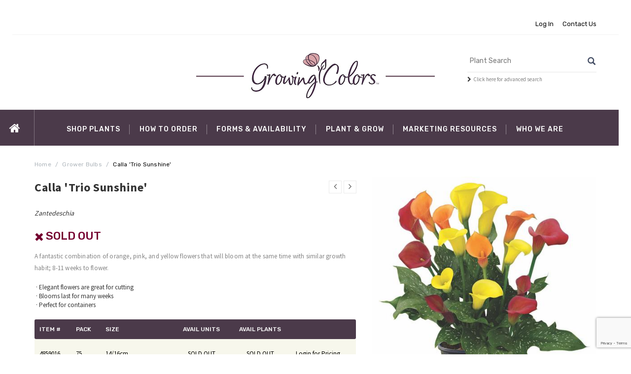

--- FILE ---
content_type: text/html;charset=UTF-8
request_url: https://www.growingcolors.com/plant/Calla-Trio-Sunshine
body_size: 8010
content:






	
	
	
	
	
	
	
	
	
	
	
	
	
	
	
	 
	
	
	
	
	 
	
	
	
	
	
	
	
	
	
	
	
	
	
	
	
	
	
	
	
	
	
	
	
	
	
	
	
	
	
	
	
	
	
	
	
	
	
	
	
	
	
	
	
	
	
	
	
	
	
	
	 
	

	



	




	
	
	
	
	
	
	
	
	
	
	
	
	
	
	



	


	


	

	


	


	
	

	


	


	


	


	


	


	


	


	


	
	
	
	

	
	
	

	

	
	
	
	
	
	
	
	
	
	
	
	
	
	
	
	
	
	
	
	
	
	
	
	
	
	
		
	
	
	
	
	
	
	
	
	
	
	
	
	
	
	
	
	
	
	
	
	
	
	
	
	
	
	
			
	






























<!DOCTYPE html>
<html lang="en">
<head>
<base href="https://www.growingcolors.com/" />
<meta http-equiv="x-ua-compatible" content="ie=edge">
<!--[if IE]>
<meta http-equiv="X-UA-Compatible" content="IE=edge">
<![endif]-->
<meta name="viewport" content="width=device-width, initial-scale=1.0">
<!-- Favicons Icon -->
<link rel="icon" href="/image/favicon.gif" type="image/x-icon" />
<link rel="shortcut icon" href="/image/favicon.gif" type="image/x-icon" />
<meta http-equiv="Content-Type" content="text/html; charset=utf-8" />
<meta http-equiv="cleartype" content="on" />
<title>Zantedeschia Calla Trio Sunshine from Growing Colors</title>
<meta name="author" content="Growing Colors (https://www.growingcolors.com)" />
<meta name="Keywords" content="" />
<meta name="Description" content="" />
<!-- Mobile Specific -->
<meta name="viewport" content="width=device-width, initial-scale=1, maximum-scale=1">
<!-- CSS Style -->
<link rel="stylesheet" type="text/css" href="css/bootstrap.min.css">
<link rel="stylesheet" type="text/css" href="css/font-awesome.css" media="all">
<link rel="stylesheet" type="text/css" href="css/simple-line-icons.css" media="all">
<link rel="stylesheet" type="text/css" href="css/owl.carousel.css">
<link rel="stylesheet" type="text/css" href="css/owl.theme.css">
<link rel="stylesheet" type="text/css" href="css/jquery.bxslider.css">
<link rel="stylesheet" type="text/css" href="css/jquery.mobile-menu.css">
<link rel="stylesheet" type="text/css" href="css/style.css" media="all">
<link rel="stylesheet" type="text/css" href="css/revslider.css">
<link rel="stylesheet" type="text/css" href="css/internal.css" media="all">
<link rel="stylesheet" type="text/css" href="css/responsive.css" >
<script src="https://use.fontawesome.com/fc8f4273e0.js"></script>
<script language="JavaScript" src="blocks/disableRightClick.js" type="text/javascript"></script>
<!-- Google Fonts -->
<link href='https://fonts.googleapis.com/css?family=Open+Sans:700,600,800,400' rel='stylesheet' type='text/css'>
<link href="https://fonts.googleapis.com/css?family=Rubik:400,400i,500,500i,700,700i,900" rel="stylesheet">
<link href="https://fonts.googleapis.com/css?family=Ubuntu:300,300i,400,500,500i,700" rel="stylesheet">
<link href="https://fonts.googleapis.com/css?family=Josefin+Sans:100,100i,300,400,400i,600,700" rel="stylesheet">
<link href="https://fonts.googleapis.com/css?family=Source+Sans+Pro:400,700&display=swap" rel="stylesheet">
<script src="/consoleAssets/javascript/mobile/modernizr-2.6.2.min.js"></script>
<script src="//ajax.googleapis.com/ajax/libs/jquery/1.8.3/jquery.min.js"></script>
<script>window.jQuery || document.write('<script src="/consoleAssets/javascript/mobile/jquery-1.8.2.min.js"><\/script>')</script>
<script src="https://www.google.com/recaptcha/api.js?render=6LcQecYrAAAAANAEQX-zrT6YjCvJkGmfEAYDrSj2"></script>

  <style type="text/css">
    #productTabContent h4 {
      font-weight: 600;
      color: #333;
      text-transform: uppercase;
      font-size: 16px;
    }
  </style>

  <script language="javascript" src="/scripts/jvs_addtocart.js"></script>
  <script language="javascript" src="/scripts/jvs_getnotified.js"></script>
      <link href="https://code.jquery.com/ui/1.10.4/themes/ui-lightness/jquery-ui.css" rel="stylesheet">
      <script src="https://code.jquery.com/jquery-1.10.2.js"></script>
      <script src="https://code.jquery.com/ui/1.10.4/jquery-ui.js"></script>

	<script type="text/javascript">

		$(document).ready(function() {
		// Tooltip only Text
		$('.requestitem').hover(function(){
		        // Hover over code
		        var title = $(this).attr('title');
		        $(this).data('tipText', title).removeAttr('title');
		        $('<p class="tooltip"></p>')
		        .text(title)
		        .appendTo('body')
		        .fadeIn('slow');
		}, function() {
		        // Hover out code
		        $(this).attr('title', $(this).data('tipText'));
		        $('.tooltip').remove();
		}).mousemove(function(e) {
		        var mousex = e.pageX + -140; //Get X coordinates
		        var mousey = e.pageY + -110; //Get Y coordinates
		        $('.tooltip')
		        .css({ top: mousey, left: mousex })
		});

		// Tooltip only Text
		$('.subButton').hover(function(){
		        // Hover over code
		        var title = $(this).attr('title');
		        $(this).data('tipText', title).removeAttr('title');
		        $('<p class="tooltipsub"></p>')
		        .text(title)
		        .appendTo('body')
		        .fadeIn('slow');
		}, function() {
		        // Hover out code
		        $(this).attr('title', $(this).data('tipText'));
		        $('.tooltipsub').remove();
		}).mousemove(function(e) {
		        var mousex = e.pageX + -120; //Get X coordinates
		        var mousey = e.pageY + -80; //Get Y coordinates
		        $('.tooltipsub')
		        .css({ top: mousey, left: mousex })
		});

		// Tooltip only Text
		$('.requesteditem').hover(function(){
		        // Hover over code
		        var title = $(this).attr('title');
		        $(this).data('tipText', title).removeAttr('title');
		        $('<p class="tooltiprequested"></p>')
		        .text(title)
		        .appendTo('body')
		        .fadeIn('slow');
		}, function() {
		        // Hover out code
		        $(this).attr('title', $(this).data('tipText'));
		        $('.tooltiprequested').remove();
		}).mousemove(function(e) {
		        var mousex = e.pageX + -120; //Get X coordinates
		        var mousey = e.pageY + -80; //Get Y coordinates
		        $('.tooltiprequested')
		        .css({ top: mousey, left: mousex })
		});
		});
	</script>
</head>
<body class="shopping-cart-page">
<!-- mobile menu -->
<div id="mobile-menu">
<ul>
<li>
<div class="mm-search">
<form action="/index.cfm/fuseaction/plants.kwSearchPost" method="post" id="search1" name="search">
<div class="input-group">
<div class="input-group-btn">
<button class="btn btn-default" type="submit"><i class="fa fa-search"></i> </button>
</div>
<input type="text" class="form-control simple" placeholder="Search ..." name="variety" id="srch-term">
</div>
</form>
</div>
</li>
<li><a href="https://www.growingcolors.com">Home</a>
</li>
<li><a>Shop Plants</a>
<ul>
<li>
<a href="Plant-Search"><span>Advanced Plant Search</span></a>
</li>
<li>
<a href="Plant-Program/Finished-Grass-One-Gallon">2026 Finished Grass 1 Gallon</a>
</li>
<li>
<a href="Plant-Program/Finished-Grass-2-Gallon">2026 Finished Grass 2 Gallon</a>
</li>
<li>
<a href="Plant-Program/Finished-Ground-Cover">2026 Finished Ground Covers</a>
</li>
<li>
<a href="Plant-Program/Hosta-Gallon">2026 Pre-Finished Hosta Gallon</a>
</li>
<li>
<a href="Plant-Program/Hosta-Quart">2026 Pre-Finished Hosta Quart</a>
</li>
<li>
<a href="Plant-Program/Spring-Program">2026 Spring</a>
</li>
<li>
<a href="Plant-Program/Summer-Fall-Program">2026 Summer/Fall</a>
</li>
<li>
<a href="New-Introductions" rel="">2026 New Introductions</a>
</li>
</ul>
</li>
<li><a href="/page/How-To-Order">How To Order</a>
<ul>
<li>
<a href="/Credit-Application" rel="">Credit Application</a>
</li>
<li>
<a href="/Guaranty" rel="">Guaranty Agreement</a>
</li>
<li>
<a href="page/Orders-and-Tags" rel="">Orders and Tags</a>
</li>
<li>
<a href="page/Packing-and-Shipping" rel="">Packing & Shipping</a>
</li>
<li>
<a href="page/Our-Guarantee" rel="">Our Guarantee</a>
</li>
</ul>
</li>
<li><a href="/Forms-and-Availability">Forms &amp; Availability</a>
<ul>
<li>
<a href="Program-Availability/Finished-Grass-One-Gallon">2026 Finished Grass 1 Gallon</a>
</li>
<li>
<a href="Program-Availability/Finished-Grass-2-Gallon">2026 Finished Grass 2 Gallon</a>
</li>
<li>
<a href="Program-Availability/Finished-Ground-Cover">2026 Finished Ground Covers</a>
</li>
<li>
<a href="Program-Availability/Hosta-Gallon">2026 Pre-Finished Hosta Gallon</a>
</li>
<li>
<a href="Program-Availability/Hosta-Quart">2026 Pre-Finished Hosta Quart</a>
</li>
<li>
<a href="Program-Availability/Spring-Program">2026 Spring</a>
</li>
<li>
<a href="Program-Availability/Summer-Fall-Program">2026 Summer/Fall</a>
</li>
</ul>
</li>
<li><a href="/page/Plant-And-Grow">Plant &amp; Grow</a>
<ul>
<li>
<a href="/Genus-Overviews" rel="">Genus Overviews</a>
</li>
<li>
<a href="In-House-Sales-Team" rel="">In-House Sales Team</a>
</li>
<li>
<a href="page/Plant-Variety-Videos" rel="">Plant Variety Videos</a>
</li>
<li>
<a href="page/How-To-Plant-Videos" rel="">How To Plant Videos</a>
</li>
<li>
<a href="page/General-Info-Videos" rel="">General Info Videos</a>
</li>
</ul>
</li>
<li><a href="/Marketing-Resources">Marketing Resources</a>
<ul>
<li>
<a href="/Bench-Card-Downloads"> <span>Bench Cards</span> </a>
</li>
<li>
<a href="/Native-Plant-Bench-Card-Downloads"> <span>Native Plant Bench Cards</span> </a>
</li>
<li>
<a href="/High-Resolution-Image-Downloads"> <span>High Resolution Images</span> </a>
</li>
<li>
<a href="/Tags"> <span>Tags</span> </a>
</li>
</ul>
</li>
<li> <a href="/page/Who-We-Are">Who We Are</a>
<ul>
<li>
<a href="Program-Offerings" rel="">Program Offerings</a>
</li>
<li>
<a href="Product-Lineup" rel="">Product Lineup</a>
</li>
<li>
<a href="Staff" rel="">Meet Our Team</a>
</li>
<li>
<a href="Locate-A-Rep" rel="">Account Manager Locator</a>
</li>
<li>
<a href="page/Employment-Opportunities" rel="">Employment Opportunities</a>
</li>
</ul>
</li>
</ul>
<div class="top-links">
<ul class="links">
<li><a title="Login" href="/Login"><span>Login</span></a> </li>
<li class="last"><a title="Contact Us" href="/Contact-Us"><span>Contact Us</span></a> </li>
</ul>
</div>
</div>
<div id="page">
<!-- Header -->
<header>
<div class="header-container">
<div class="header-top">
<div class="container">
<div class="row">
<!-- Header Language -->
<div class="col-xs-12 col-sm-6">
</div>
<div class="col-xs-6 hidden-xs">
<!-- Header Top Links -->
<div class="toplinks">
<div class="links">
<div class="login"><a href="/Login"><span class="hidden-xs">Log In</span></a> </div>
<div class="login"><a href="/Contact-Us"><span class="hidden-xs">Contact Us</span></a> </div>
</div>
</div>
<!-- End Header Top Links -->
</div>
</div>
</div>
</div>
<div class="container">
<div class="row">
<div class="col-lg-3 col-md-4 col-sm-4 col-xs-12 header-phone">
</div>
<div class="col-lg-6 col-md-4 col-sm-4 col-xs-12 logo-block">
<!-- Header Logo -->
<div class="logo"> <a title="Growing Colors" href="https://www.growingcolors.com"><img alt="Growing Colors" src="image/logo.png" class="img-responsive"> </a> </div>
<!-- End Header Logo -->
</div>
<div class="col-lg-3 col-md-4 col-sm-4 col-xs-12 hidden-xs">
<div class="search-box" style="margin-bottom:7px;padding-bottom:0px;">
<form id="search_mini_form" action="/index.cfm/fuseaction/plants.kwSearchPost" method="post" name="theform" enctype="multipart/form-data">
<input type="text" name="variety" autocomplete="off" placeholder="Plant Search" value="" maxlength="70" name="search" id="search">
<button type="submit" class="search-btn-bg"><span class="glyphicon glyphicon-search"></span>&nbsp;</button>
</form>
</div>
<div class="small" style="margin-top:7px;padding:0px;"><i class="fa fa-chevron-right" aria-hidden="true" style="color:##9ba71b;"></i>&nbsp;&nbsp;<a href="/Plant-Search">Click here for advanced search</a></div>
</div>
</div>
</div>
</div>
<!-- end header -->
<!-- Navigation -->
<nav>
<div class="container">
<div class="mm-toggle-wrap">
<div class="mm-toggle"><i class="fa fa-align-justify"></i><span class="mm-label">Menu</span> </div>
</div>
<div class="nav-inner">
<!-- BEGIN NAV -->
<ul id="nav" class="hidden-xs">
<li class="level0 parent drop-menu" id="nav-home"><a class="level-top" href="https://www.growingcolors.com"><i class="fa fa-home"></i><span class="hidden">Home</span></a>
</li>
<li class="level0 nav-6 level-top drop-menu"> <a class="level-top"> <span>Shop Plants</span> </a>
<ul class="level1">
<li class="level1">
<a href="Plant-Search" rel=""><span>Advanced Plant Search</span></a>
</li>
<li class="level1">
<a href="Plant-Program/Finished-Grass-One-Gallon" rel=""><span>2026 Finished Grass 1 Gallon</span></a>
</li>
<li class="level1">
<a href="Plant-Program/Finished-Grass-2-Gallon" rel=""><span>2026 Finished Grass 2 Gallon</span></a>
</li>
<li class="level1">
<a href="Plant-Program/Finished-Ground-Cover" rel=""><span>2026 Finished Ground Covers</span></a>
</li>
<li class="level1">
<a href="Plant-Program/Hosta-Gallon" rel=""><span>2026 Pre-Finished Hosta Gallon</span></a>
</li>
<li class="level1">
<a href="Plant-Program/Hosta-Quart" rel=""><span>2026 Pre-Finished Hosta Quart</span></a>
</li>
<li class="level1">
<a href="Plant-Program/Spring-Program" rel=""><span>2026 Spring</span></a>
</li>
<li class="level1">
<a href="Plant-Program/Summer-Fall-Program" rel=""><span>2026 Summer/Fall</span></a>
</li>
<li class="level1">
<a href="New-Introductions" rel=""><span>2026 New Introductions</span></a>
</li>
</ul>
</li>
<li class="level0 nav-6 level-top drop-menu"> <a class="level-top" href="/page/How-To-Order"> <span>How To Order</span> </a>
<ul class="level1">
<li class="level1">
<a href="/Credit-Application" rel=""><span>Credit Application</span></a>
</li>
<li class="level1">
<a href="/Guaranty" rel=""><span>Guaranty Agreement</span></a>
</li>
<li class="level1">
<a href="page/Orders-and-Tags" rel=""><span>Orders and Tags</span></a>
</li>
<li class="level1">
<a href="page/Packing-and-Shipping" rel=""><span>Packing & Shipping</span></a>
</li>
<li class="level1">
<a href="page/Our-Guarantee" rel=""><span>Our Guarantee</span></a>
</li>
</ul>
</li>
<li class="level0 nav-6 level-top drop-menu"> <a class="level-top" href="/Forms-and-Availability"> <span>Forms &amp; Availability</span> </a>
<ul class="level1" style="width: 280px !important;">
<li class="level1">
<a href="Program-Availability/Finished-Grass-One-Gallon" rel=""><span>2026 Finished Grass 1 Gallon</span></a>
</li>
<li class="level1">
<a href="Program-Availability/Finished-Grass-2-Gallon" rel=""><span>2026 Finished Grass 2 Gallon</span></a>
</li>
<li class="level1">
<a href="Program-Availability/Finished-Ground-Cover" rel=""><span>2026 Finished Ground Covers</span></a>
</li>
<li class="level1">
<a href="Program-Availability/Hosta-Gallon" rel=""><span>2026 Pre-Finished Hosta Gallon</span></a>
</li>
<li class="level1">
<a href="Program-Availability/Hosta-Quart" rel=""><span>2026 Pre-Finished Hosta Quart</span></a>
</li>
<li class="level1">
<a href="Program-Availability/Spring-Program" rel=""><span>2026 Spring</span></a>
</li>
<li class="level1">
<a href="Program-Availability/Summer-Fall-Program" rel=""><span>2026 Summer/Fall</span></a>
</li>
</ul>
</li>
<li class="level0 nav-6 level-top drop-menu"> <a class="level-top"> <span>Plant &amp; Grow</span> </a>
<ul class="level1">
<li class="level1">
<a href="/Genus-Overviews" rel=""><span>Genus Overviews</span></a>
</li>
<li class="level1">
<a href="In-House-Sales-Team" rel=""><span>In-House Sales Team</span></a>
</li>
<li class="level1">
<a href="page/Plant-Variety-Videos" rel=""><span>Plant Variety Videos</span></a>
</li>
<li class="level1">
<a href="page/How-To-Plant-Videos" rel=""><span>How To Plant Videos</span></a>
</li>
<li class="level1">
<a href="page/General-Info-Videos" rel=""><span>General Info Videos</span></a>
</li>
</ul>
</li>
<li class="level0 nav-6 level-top drop-menu"> <a class="level-top"> <span>Marketing Resources</span> </a>
<ul class="level1">
<li class="level1">
<a href="/Bench-Card-Downloads"> <span>Bench Cards</span> </a>
</li>
<li class="level1">
<a href="/Native-Plant-Bench-Card-Downloads"> <span>Native Plant Bench Cards</span> </a>
</li>
<li class="level1">
<a href="/High-Resolution-Image-Downloads"> <span>High Resolution Images</span> </a>
</li>
<li class="level1">
<a href="/Tags"> <span>Tags</span> </a>
</li>
</ul>
</li>
<li class="level0 nav-6 level-top drop-menu"> <a class="level-top" href="/page/Who-We-Are"> <span>Who We Are</span> </a>
<ul class="level1">
<li class="level1">
<a href="Program-Offerings" rel=""><span>Program Offerings</span></a>
</li>
<li class="level1">
<a href="Product-Lineup" rel=""><span>Product Lineup</span></a>
</li>
<li class="level1">
<a href="Staff" rel=""><span>Meet Our Team</span></a>
</li>
<li class="level1">
<a href="Locate-A-Rep" rel=""><span>Account Manager Locator</span></a>
</li>
<li class="level1">
<a href="page/Employment-Opportunities" rel=""><span>Employment Opportunities</span></a>
</li>
</ul>
</li>
</ul>
<!--nav-->
</div>
</div>
</nav>
<!-- end nav -->
</header>
<!-- qry_getPlant.cfm -->
<!-- Breadcrumbs -->
<div class="breadcrumbs">
<div class="container">
<div class="row">
<div class="col-xs-12">
<ul>
<li class="home"> <a href="https://www.growingcolors.com" title="Go to Home Page">Home</a> <span>/</span> </li>
<li class="home"> <a href="/Plant-Category/Bulbs" title="Grower Bulbs">Grower Bulbs</a> <span>/</span> </li>
<li class="home"><strong>Calla 'Trio Sunshine'</strong></li>
</ul>
</div>
</div>
</div>
</div>
<!-- Breadcrumbs End -->
<!-- Main Container -->
<section class="main-container col1-layout">
<div class="main">
<div class="container">
<div class="row">
<div class="col-main">
<div class="product-view">
<div class="product-essential">
<div class="product-shop col-lg-7 col-sm-7 col-xs-12">
<div class="product-next-prev">
<a class="product-prev" href="/plant/Calla-Tokyo"><span></span></a>
<a class="product-next" href="/plant/Calla-Zazu"><span></span></a>
</div>
<div class="product-name">
<h1 style="padding-bottom:2px;">Calla 'Trio Sunshine' </h1>
<h5><em>Zantedeschia</em></h5>
</div>
<p class="availability out-of-stock"><span>Sold Out</span></p>
<div class="short-description">
<p><p>A fantastic combination of orange, pink, and yellow flowers that will bloom at the same time with similar growth habit; 8-11 weeks to flower.</p></p>
<br />
<ul>
<li>&nbsp;&middot;&nbsp;Elegant flowers are great for cutting</li>
<li>&nbsp;&middot;&nbsp;Blooms last for many weeks</li>
<li>&nbsp;&middot;&nbsp;Perfect for containers</li>
</ul>
</div>
<div class="recent-orders" style="margin-bottom:15px;">
<div class="table-responsive">
<table class="data-table sku-table" id="my-orders-table">
<col>
<col>
<col>
<col>
<col>
<col>
<thead>
<tr class="first last bg-purple">
<th>Item #</th>
<th>Pack</th>
<th><span class="nobr">Size</span></th>
<th valign="middle" style="text-align:center">Avail Units</th>
<th valign="middle" style="text-align:center">Avail Plants</th>
<th class="add" valign="bottom">&nbsp;</th>
</tr>
</thead>
<tbody>
<tr class="odd">
<!-- SKU id 3277 -->
<td valign="middle">
4859016
<div class="">
</div>
</td>
<td valign="middle">75</td>
<td valign="middle">
14/16cm
<br /><span class="dwarf" style="color:#750030">*Ships 02/02 - 07/06</span>
</td>
<td valign="middle" style="text-align:center" nowrap="nowrap">
SOLD OUT
</td>
<td valign="middle" style="text-align:center" nowrap="nowrap">
SOLD OUT
</td>
<td valign="middle"><span class="nobr"><a href="/Login">Login for Pricing</a></span></td>
</tr>
</tbody>
</table>
</div>
</div>
<script type="text/javascript">
jQuery(document).ready(function($){
$("#tooltip-1").tooltip();
});
</script>
<div style="float:left;width:120px;margin-right:10px;">
<h4 style="margin-bottom:4px">Height:</h4>
<p>18-20 in</p>
</div>
<div style="float:left;width:120px;margin-right:10px;">
<h4 style="margin-bottom:4px">Spread:</h4>
<p>12-15 in</p>
</div>
<div style="float:left;width:120px;margin-right:10px;">
<h4 style="margin-bottom:4px">Zone:</h4>
<p>8-10</p>
</div>
</div>
<div class="product-img-box col-lg-5 col-sm-5 col-xs-12">
<div class="product-image">
<div class="product-full">
<img id="product-zoom" alt="Calla 'Trio Sunshine'" src="_ccLib/image/plants/DETA-3239.jpg" data-zoom-image="_ccLib/image/plants/DETA-3239.jpg" />
</div>
<div class="caption" align="center" style="margin:7px 0px 12px 0px;">Calla 'Trio Sunshine'</div>
</div>
<!-- end: more-images -->
</div>
</div>
</div>
</div>
<div class="product-collateral col-lg-12 col-sm-12 col-xs-12">
<div class="add_info">
<ul id="product-detail-tab" class="nav nav-tabs product-tabs">
<li class="active"> <a href="#product_tabs_description" data-toggle="tab"> Characteristics &amp; Attributes </a> </li>
<li><a href="/Genus-Details/Calla-Zantedeshia">More About Calla</a></li>
</ul>
<div id="productTabContent" class="tab-content">
<div class="tab-pane fade in active" id="product_tabs_description">
<div class="std">
<div class="col-lg-3 col-md-3 col-sm-6 col-xs-12">
<h4>Exposure</h4>
<div style="text-transform:none;margin-bottom:5px;" class="bg-white">
<!-- bullets.cfm -->
<!-- bullets.cfm -->
<table cellpadding="3" cellspacing="0" border="0">
<tr>
<td valign="top" >&bull;</td>
<td class="box" width="100%"> Sun Tolerant</td>
</tr>
<tr>
<td valign="top" >&bull;</td>
<td class="box" width="100%">Morning Sun / Afternoon Shade</td>
</tr>
</table>
</div>
</div>
<div class="col-lg-3 col-md-3 col-sm-6 col-xs-12">
<h4>Soil Moisture Needs</h4>
<div style="text-transform:none;margin-bottom:5px;" class="bg-white">
<!-- bullets.cfm -->
<!-- bullets.cfm -->
<table cellpadding="3" cellspacing="0" border="0">
<tr>
<td valign="top" >&bull;</td>
<td class="box" width="100%"> Average Soil</td>
</tr>
</table>
</div>
</div>
<div class="col-lg-3 col-md-3 col-sm-6 col-xs-12">
<h4>Attributes</h4>
<div style="text-transform:none;margin-bottom:5px;" class="bg-white">
<!-- bullets.cfm -->
<!-- bullets.cfm -->
<table cellpadding="3" cellspacing="0" border="0">
<tr>
<td valign="top" >&bull;</td>
<td class="box" width="100%"> Fragrant</td>
</tr>
<tr>
<td valign="top" >&bull;</td>
<td class="box" width="100%">Mass Plant</td>
</tr>
<tr>
<td valign="top" >&bull;</td>
<td class="box" width="100%">Specimen</td>
</tr>
<tr>
<td valign="top" >&bull;</td>
<td class="box" width="100%">Good Container Plant</td>
</tr>
<tr>
<td valign="top" >&bull;</td>
<td class="box" width="100%">Long Blooming</td>
</tr>
<tr>
<td valign="top" >&bull;</td>
<td class="box" width="100%">Good Cut Flower / Foliage</td>
</tr>
</table>
</div>
</div>
<div class="col-lg-3 col-md-3 col-sm-6 col-xs-12">
<h4>Season of Interest (Flowering)</h4>
<div style="text-transform:none;margin-bottom:5px;" class="bg-white">
<!-- bullets.cfm -->
<!-- bullets.cfm -->
<table cellpadding="3" cellspacing="0" border="0">
<tr>
<td valign="top" >&bull;</td>
<td class="box" width="100%"> Summer</td>
</tr>
<tr>
<td valign="top" >&bull;</td>
<td class="box" width="100%">Late Summer</td>
</tr>
<tr>
<td valign="top" >&bull;</td>
<td class="box" width="100%">Late Spring / Early Summer</td>
</tr>
</table>
</div>
</div>
<div class="col-lg-3 col-md-3 col-sm-6 col-xs-12">
<h4>Season of Interest (Foliage)</h4>
<div style="text-transform:none;margin-bottom:5px;" class="bg-white">
<!-- bullets.cfm -->
<!-- bullets.cfm -->
<table cellpadding="3" cellspacing="0" border="0">
<tr>
<td valign="top" >&bull;</td>
<td class="box" width="100%"> Late Spring / Early Summer</td>
</tr>
<tr>
<td valign="top" >&bull;</td>
<td class="box" width="100%">Late Summer</td>
</tr>
</table>
</div>
</div>
</div>
</div>
<div class="tab-pane fade" id="product_tabs_tags">
<div class="box-collateral box-tags">
<div class="tags">
<h4>Calla <span class="normal"></span></h4>
<h5>Common Name: <em>Zantedeshia</em></h5>
<p><p>Calla Lilies make excellent pot or patio plants. They also grow well when transplanted into the garden, but are not hardy. Plant in well-drained soil and full sun for best growth.</p>
<p><span style="font-size: 125%;"><strong><em>NEW 'DUTCH CALLAS' FOR STRONGER STEMS, VIBRANT COLORS, LARGER FLOWERS, UPRIGHT GROWTH HABIT AND VERY FLORIFEROUS</em></strong></span></p>
<div style="background-image: initial; background-attachment: initial; background-origin: initial; background-clip: initial; margin: 8px;">
<ul>
<li>Pretreated Tubers: Tubers have been pre-treated with a GA dip to encourage greater and more uniform flowers. We pretreat all our tubers in the US.</li>
<li>Pot Size: Plant 1x16/18cm tuber per gallon; Plant 1x20/+cm tuber per 2gallon.</li>
<li>Use a well-drained potting soil with a high air porosity and a pH 6 - 6.5. Add gypsum/lime to increase pH.</li>
<li>Plant tubers 1-1.5" below the soil surface, flat side up. Callas root from the top of the tuber and need sufficient soil coverage over the tuber to prevent new roots from drying out.</li>
<li>Keep pots evenly moist to promote root growth, especially after potting.</li>
<li>Grow Callas warm at 72-75F days. Little growth occurs at temperatures below 64F.</li>
<li>Too much shade or spacing too tight will result in week stems and floppy plants.</li>
</ul>
</div></p>
</div>
</div>
</div>
</div>
</div>
</div>
</div>
</div>
</div>
</section>
<!-- Main Container End -->
<!-- Related Products Slider -->
<script type="text/javascript" src="/js/owl.carousel.min.js"></script>
<script type="text/javascript" src="/js/jquery.mobile-menu.min.js"></script>
<script type="text/javascript" src="/js/cloud-zoom.js"></script>
<!-- Footer -->
<footer>
<div class="footer-inner">
<div class="container">
<div class="row">
<div class="col-sm-12 col-xs-12 col-lg-8 col-md-8">
<div class="footer-column pull-left">
<h4>Online Catalog</h4>
<ul class="links">
<li class="first">
<a href="Plant-Program/Finished-Grass-One-Gallon">2026 Finished Grass 1 Gallon</a>
</li>
<li>
<a href="Plant-Program/Finished-Grass-2-Gallon">2026 Finished Grass 2 Gallon</a>
</li>
<li>
<a href="Plant-Program/Finished-Ground-Cover">2026 Finished Ground Covers</a>
</li>
<li>
<a href="Plant-Program/Hosta-Gallon">2026 Pre-Finished Hosta Gallon</a>
</li>
<li>
<a href="Plant-Program/Hosta-Quart">2026 Pre-Finished Hosta Quart</a>
</li>
<li>
<a href="Plant-Program/Spring-Program">2026 Spring</a>
</li>
<li class="last">
<a href="Plant-Program/Summer-Fall-Program">2026 Summer/Fall</a>
</li>
</ul>
</div>
<div class="footer-column pull-left">
<h4>How To Order</h4>
<ul class="links">
<li class="first">
<a href="/Credit-Application" rel="">Credit Application</a>
</li>
<li>
<a href="/Guaranty" rel="">Guaranty Agreement</a>
</li>
<li>
<a href="page/Orders-and-Tags" rel="">Orders and Tags</a>
</li>
<li>
<a href="page/Packing-and-Shipping" rel="">Packing & Shipping</a>
</li>
<li class="last">
<a href="page/Our-Guarantee" rel="">Our Guarantee</a>
</li>
</ul>
</div>
<div class="footer-column pull-left">
<h4>Who We Are</h4>
<ul class="links">
<li class="first">
<a href="Program-Offerings" rel="">Program Offerings</a>
</li>
<li>
<a href="Product-Lineup" rel="">Product Lineup</a>
</li>
<li>
<a href="Staff" rel="">Meet Our Team</a>
</li>
<li>
<a href="Locate-A-Rep" rel="">Account Manager Locator</a>
</li>
<li class="last">
<a href="page/Employment-Opportunities" rel="">Employment Opportunities</a>
</li>
</ul>
</div>
</div>
<div class="col-xs-12 col-sm-12 col-md-4 col-lg-4">
<div class="footer-column-last">
<div class="social">
<h4>Follow Us</h4>
<ul class="link">
<li class="pull-left facebook">
<a href="https://www.facebook.com/growingcolors/" target="_blank">
<i class="fa fa-facebook" aria-hidden="true"></i>
</a>
</li>
<li class="pull-left youtube">
<a href="https://www.youtube.com/@growingcolors7438" target="_blank">
<i class="fa fa-square-youtube" aria-hidden="true"></i>
</a>
</li>
<li class="pull-left instagram">
<a href="https://www.instagram.com/Growing_colors/" target="_blank">
<i class="fa fa-instagram" aria-hidden="true"></i>
</a>
</li>
</ul>
</div>
</div>
</div>
</div>
</div>
</div>
<div class="footer-bottom">
<div class="container">
<div class="row">
<div class="col-sm-12 col-xs-12 coppyright">&copy; 2026 Growing Colors. All Rights Reserved. Site produced by <a href="https://www.clarity-connect.com" target="_blank" rel="noopener">Clarity Connect, Inc.</a></div>
</div>
</div>
</div>
</footer>
<div id="cartItemAdded" style="display:none;">
<div style="margin:5px 10px 13px 15px">
<div style="text-align:center;margin:6px 0px 13px 0px">
<a href="Shopping-Cart" style="text-decoration:none;color:black"><span class="home2" style="font-size:12px">Click here to view all <span style="color::#333;font-weight:bold;">0 items</span> in your cart</span></a>
</div>
<div style="font-size:17px;padding:2px 0px;text-align:center;background-color:#f8fcee;border:2px solid #e9efdb;border-width:2px 0px;margin:-4px 0px 12px 0px;z-index:9999">
Subtotal: $0.00
</div>
<div style="clear:both"></div>
<div style="clear:both"></div>
<a href="Shopping-Cart" class="themeApply" style="background-color:#004F77;color:#ffffff;margin:0px 7px 0px 38px;padding:6px">VIEW CART</a>
<a href="Checkout" class="roundbutton" style="background-color:#750030;color:#ffffff;margin:0px 7px 0px 0px;padding:6px">CHECKOUT</a>
<script>
jQuery(document).ready(function(){
jQuery('#numCartItems').text('0');
});
</script>
</div>
<div id="notificationAdded" style="display:none;">
<div style="margin:5px 10px 13px 15px">
<div style="font-size:17px;color:white !important;padding:6px 0px;text-align:center;background-color:#4d374d;margin:0px 0px 12px 0px;z-index:9999;-moz-border-radius: 5px;-webkit-border-radius: 5px;border-radius: 5px;">
Notification Request Received
</div>
<div style="font-size:10px;padding-right:0px;margin-bottom:5px">
<a href="plant/">
<img src="image/missingThumb.gif" width="70" border="0" style="float:left;margin:2px 12px 2px 2px" />
</a>
<div style="width:150px;float:left">
<a href="plant/" style="text-decoration:none;font-size:14px;color:#750030;"> </a><br />
<a href="plant/" style="text-decoration:none;font-size:12px;color:#333;"></a>
<div class="dwarf">
<strong>Quantity Requested: </strong>
</div>
</div>
</div>
<div style="clear:both"></div>
<div style="clear:both"></div>
</div>
</div>
<!-- End Footer -->
<!-- JavaScript -->
<script src="js/jquery.min.js"></script>
<script src="js/bootstrap.min.js"></script>
<script src="js/revslider.js"></script>
<script src="js/common.js"></script>
<script src="js/owl.carousel.min.js"></script>
<script src="js/jquery.mobile-menu.min.js"></script>
<script>
jQuery(document).ready(function() {
jQuery('#rev_slider_4').show().revolution({
dottedOverlay: 'none',
delay: 5000,
startwidth: 1330,
startheight: 620,
hideThumbs: 200,
thumbWidth: 200,
thumbHeight: 50,
thumbAmount: 2,
navigationType: 'thumb',
navigationArrows: 'solo',
navigationStyle: 'round',
touchenabled: 'on',
onHoverStop: 'on',
swipe_velocity: 0.7,
swipe_min_touches: 1,
swipe_max_touches: 1,
drag_block_vertical: false,
spinner: 'spinner0',
keyboardNavigation: 'off',
navigationHAlign: 'center',
navigationVAlign: 'bottom',
navigationHOffset: 0,
navigationVOffset: 20,
soloArrowLeftHalign: 'left',
soloArrowLeftValign: 'center',
soloArrowLeftHOffset: 20,
soloArrowLeftVOffset: 0,
soloArrowRightHalign: 'right',
soloArrowRightValign: 'center',
soloArrowRightHOffset: 20,
soloArrowRightVOffset: 0,
shadow: 0,
fullWidth: 'on',
fullScreen: 'off',
stopLoop: 'off',
stopAfterLoops: -1,
stopAtSlide: -1,
shuffle: 'off',
autoHeight: 'off',
forceFullWidth: 'on',
fullScreenAlignForce: 'off',
minFullScreenHeight: 0,
hideNavDelayOnMobile: 1500,
hideThumbsOnMobile: 'off',
hideBulletsOnMobile: 'off',
hideArrowsOnMobile: 'off',
hideThumbsUnderResolution: 0,
hideSliderAtLimit: 0,
hideCaptionAtLimit: 0,
hideAllCaptionAtLilmit: 0,
startWithSlide: 0,
fullScreenOffsetContainer: ''
});
});
</script>
</body>
</html>




<div class="invisible">


	
	
	
	<script type="text/javascript">
		(function(i,s,o,g,r,a,m){i['GoogleAnalyticsObject']=r;i[r]=i[r]||function(){
		(i[r].q=i[r].q||[]).push(arguments)},i[r].l=1*new Date();a=s.createElement(o),
		m=s.getElementsByTagName(o)[0];a.async=1;a.src=g;m.parentNode.insertBefore(a,m)
		})(window,document,'script','//www.google-analytics.com/analytics.js','ga');
		
		ga('create', 'UA-1815904-5', 'growingcolors.com');
		ga('send', 'pageview');
	</script>
	


</div>






<script>
  (function() {
    var cx = '008432234589108477304:8kbzkbwobew';
    var gcse = document.createElement('script');
    gcse.type = 'text/javascript';
    gcse.async = true;
    gcse.src = (document.location.protocol == 'https:' ? 'https:' : 'http:') +
        '//cse.google.com/cse.js?cx=' + cx;
    var s = document.getElementsByTagName('script')[0];
    s.parentNode.insertBefore(gcse, s);
  })();
</script>

<!--
Served by: vital-red-maple.viviotech.us
-->

</body>
</html>




--- FILE ---
content_type: text/html; charset=utf-8
request_url: https://www.google.com/recaptcha/api2/anchor?ar=1&k=6LcQecYrAAAAANAEQX-zrT6YjCvJkGmfEAYDrSj2&co=aHR0cHM6Ly93d3cuZ3Jvd2luZ2NvbG9ycy5jb206NDQz&hl=en&v=PoyoqOPhxBO7pBk68S4YbpHZ&size=invisible&anchor-ms=20000&execute-ms=30000&cb=5evm5fudmqzc
body_size: 48598
content:
<!DOCTYPE HTML><html dir="ltr" lang="en"><head><meta http-equiv="Content-Type" content="text/html; charset=UTF-8">
<meta http-equiv="X-UA-Compatible" content="IE=edge">
<title>reCAPTCHA</title>
<style type="text/css">
/* cyrillic-ext */
@font-face {
  font-family: 'Roboto';
  font-style: normal;
  font-weight: 400;
  font-stretch: 100%;
  src: url(//fonts.gstatic.com/s/roboto/v48/KFO7CnqEu92Fr1ME7kSn66aGLdTylUAMa3GUBHMdazTgWw.woff2) format('woff2');
  unicode-range: U+0460-052F, U+1C80-1C8A, U+20B4, U+2DE0-2DFF, U+A640-A69F, U+FE2E-FE2F;
}
/* cyrillic */
@font-face {
  font-family: 'Roboto';
  font-style: normal;
  font-weight: 400;
  font-stretch: 100%;
  src: url(//fonts.gstatic.com/s/roboto/v48/KFO7CnqEu92Fr1ME7kSn66aGLdTylUAMa3iUBHMdazTgWw.woff2) format('woff2');
  unicode-range: U+0301, U+0400-045F, U+0490-0491, U+04B0-04B1, U+2116;
}
/* greek-ext */
@font-face {
  font-family: 'Roboto';
  font-style: normal;
  font-weight: 400;
  font-stretch: 100%;
  src: url(//fonts.gstatic.com/s/roboto/v48/KFO7CnqEu92Fr1ME7kSn66aGLdTylUAMa3CUBHMdazTgWw.woff2) format('woff2');
  unicode-range: U+1F00-1FFF;
}
/* greek */
@font-face {
  font-family: 'Roboto';
  font-style: normal;
  font-weight: 400;
  font-stretch: 100%;
  src: url(//fonts.gstatic.com/s/roboto/v48/KFO7CnqEu92Fr1ME7kSn66aGLdTylUAMa3-UBHMdazTgWw.woff2) format('woff2');
  unicode-range: U+0370-0377, U+037A-037F, U+0384-038A, U+038C, U+038E-03A1, U+03A3-03FF;
}
/* math */
@font-face {
  font-family: 'Roboto';
  font-style: normal;
  font-weight: 400;
  font-stretch: 100%;
  src: url(//fonts.gstatic.com/s/roboto/v48/KFO7CnqEu92Fr1ME7kSn66aGLdTylUAMawCUBHMdazTgWw.woff2) format('woff2');
  unicode-range: U+0302-0303, U+0305, U+0307-0308, U+0310, U+0312, U+0315, U+031A, U+0326-0327, U+032C, U+032F-0330, U+0332-0333, U+0338, U+033A, U+0346, U+034D, U+0391-03A1, U+03A3-03A9, U+03B1-03C9, U+03D1, U+03D5-03D6, U+03F0-03F1, U+03F4-03F5, U+2016-2017, U+2034-2038, U+203C, U+2040, U+2043, U+2047, U+2050, U+2057, U+205F, U+2070-2071, U+2074-208E, U+2090-209C, U+20D0-20DC, U+20E1, U+20E5-20EF, U+2100-2112, U+2114-2115, U+2117-2121, U+2123-214F, U+2190, U+2192, U+2194-21AE, U+21B0-21E5, U+21F1-21F2, U+21F4-2211, U+2213-2214, U+2216-22FF, U+2308-230B, U+2310, U+2319, U+231C-2321, U+2336-237A, U+237C, U+2395, U+239B-23B7, U+23D0, U+23DC-23E1, U+2474-2475, U+25AF, U+25B3, U+25B7, U+25BD, U+25C1, U+25CA, U+25CC, U+25FB, U+266D-266F, U+27C0-27FF, U+2900-2AFF, U+2B0E-2B11, U+2B30-2B4C, U+2BFE, U+3030, U+FF5B, U+FF5D, U+1D400-1D7FF, U+1EE00-1EEFF;
}
/* symbols */
@font-face {
  font-family: 'Roboto';
  font-style: normal;
  font-weight: 400;
  font-stretch: 100%;
  src: url(//fonts.gstatic.com/s/roboto/v48/KFO7CnqEu92Fr1ME7kSn66aGLdTylUAMaxKUBHMdazTgWw.woff2) format('woff2');
  unicode-range: U+0001-000C, U+000E-001F, U+007F-009F, U+20DD-20E0, U+20E2-20E4, U+2150-218F, U+2190, U+2192, U+2194-2199, U+21AF, U+21E6-21F0, U+21F3, U+2218-2219, U+2299, U+22C4-22C6, U+2300-243F, U+2440-244A, U+2460-24FF, U+25A0-27BF, U+2800-28FF, U+2921-2922, U+2981, U+29BF, U+29EB, U+2B00-2BFF, U+4DC0-4DFF, U+FFF9-FFFB, U+10140-1018E, U+10190-1019C, U+101A0, U+101D0-101FD, U+102E0-102FB, U+10E60-10E7E, U+1D2C0-1D2D3, U+1D2E0-1D37F, U+1F000-1F0FF, U+1F100-1F1AD, U+1F1E6-1F1FF, U+1F30D-1F30F, U+1F315, U+1F31C, U+1F31E, U+1F320-1F32C, U+1F336, U+1F378, U+1F37D, U+1F382, U+1F393-1F39F, U+1F3A7-1F3A8, U+1F3AC-1F3AF, U+1F3C2, U+1F3C4-1F3C6, U+1F3CA-1F3CE, U+1F3D4-1F3E0, U+1F3ED, U+1F3F1-1F3F3, U+1F3F5-1F3F7, U+1F408, U+1F415, U+1F41F, U+1F426, U+1F43F, U+1F441-1F442, U+1F444, U+1F446-1F449, U+1F44C-1F44E, U+1F453, U+1F46A, U+1F47D, U+1F4A3, U+1F4B0, U+1F4B3, U+1F4B9, U+1F4BB, U+1F4BF, U+1F4C8-1F4CB, U+1F4D6, U+1F4DA, U+1F4DF, U+1F4E3-1F4E6, U+1F4EA-1F4ED, U+1F4F7, U+1F4F9-1F4FB, U+1F4FD-1F4FE, U+1F503, U+1F507-1F50B, U+1F50D, U+1F512-1F513, U+1F53E-1F54A, U+1F54F-1F5FA, U+1F610, U+1F650-1F67F, U+1F687, U+1F68D, U+1F691, U+1F694, U+1F698, U+1F6AD, U+1F6B2, U+1F6B9-1F6BA, U+1F6BC, U+1F6C6-1F6CF, U+1F6D3-1F6D7, U+1F6E0-1F6EA, U+1F6F0-1F6F3, U+1F6F7-1F6FC, U+1F700-1F7FF, U+1F800-1F80B, U+1F810-1F847, U+1F850-1F859, U+1F860-1F887, U+1F890-1F8AD, U+1F8B0-1F8BB, U+1F8C0-1F8C1, U+1F900-1F90B, U+1F93B, U+1F946, U+1F984, U+1F996, U+1F9E9, U+1FA00-1FA6F, U+1FA70-1FA7C, U+1FA80-1FA89, U+1FA8F-1FAC6, U+1FACE-1FADC, U+1FADF-1FAE9, U+1FAF0-1FAF8, U+1FB00-1FBFF;
}
/* vietnamese */
@font-face {
  font-family: 'Roboto';
  font-style: normal;
  font-weight: 400;
  font-stretch: 100%;
  src: url(//fonts.gstatic.com/s/roboto/v48/KFO7CnqEu92Fr1ME7kSn66aGLdTylUAMa3OUBHMdazTgWw.woff2) format('woff2');
  unicode-range: U+0102-0103, U+0110-0111, U+0128-0129, U+0168-0169, U+01A0-01A1, U+01AF-01B0, U+0300-0301, U+0303-0304, U+0308-0309, U+0323, U+0329, U+1EA0-1EF9, U+20AB;
}
/* latin-ext */
@font-face {
  font-family: 'Roboto';
  font-style: normal;
  font-weight: 400;
  font-stretch: 100%;
  src: url(//fonts.gstatic.com/s/roboto/v48/KFO7CnqEu92Fr1ME7kSn66aGLdTylUAMa3KUBHMdazTgWw.woff2) format('woff2');
  unicode-range: U+0100-02BA, U+02BD-02C5, U+02C7-02CC, U+02CE-02D7, U+02DD-02FF, U+0304, U+0308, U+0329, U+1D00-1DBF, U+1E00-1E9F, U+1EF2-1EFF, U+2020, U+20A0-20AB, U+20AD-20C0, U+2113, U+2C60-2C7F, U+A720-A7FF;
}
/* latin */
@font-face {
  font-family: 'Roboto';
  font-style: normal;
  font-weight: 400;
  font-stretch: 100%;
  src: url(//fonts.gstatic.com/s/roboto/v48/KFO7CnqEu92Fr1ME7kSn66aGLdTylUAMa3yUBHMdazQ.woff2) format('woff2');
  unicode-range: U+0000-00FF, U+0131, U+0152-0153, U+02BB-02BC, U+02C6, U+02DA, U+02DC, U+0304, U+0308, U+0329, U+2000-206F, U+20AC, U+2122, U+2191, U+2193, U+2212, U+2215, U+FEFF, U+FFFD;
}
/* cyrillic-ext */
@font-face {
  font-family: 'Roboto';
  font-style: normal;
  font-weight: 500;
  font-stretch: 100%;
  src: url(//fonts.gstatic.com/s/roboto/v48/KFO7CnqEu92Fr1ME7kSn66aGLdTylUAMa3GUBHMdazTgWw.woff2) format('woff2');
  unicode-range: U+0460-052F, U+1C80-1C8A, U+20B4, U+2DE0-2DFF, U+A640-A69F, U+FE2E-FE2F;
}
/* cyrillic */
@font-face {
  font-family: 'Roboto';
  font-style: normal;
  font-weight: 500;
  font-stretch: 100%;
  src: url(//fonts.gstatic.com/s/roboto/v48/KFO7CnqEu92Fr1ME7kSn66aGLdTylUAMa3iUBHMdazTgWw.woff2) format('woff2');
  unicode-range: U+0301, U+0400-045F, U+0490-0491, U+04B0-04B1, U+2116;
}
/* greek-ext */
@font-face {
  font-family: 'Roboto';
  font-style: normal;
  font-weight: 500;
  font-stretch: 100%;
  src: url(//fonts.gstatic.com/s/roboto/v48/KFO7CnqEu92Fr1ME7kSn66aGLdTylUAMa3CUBHMdazTgWw.woff2) format('woff2');
  unicode-range: U+1F00-1FFF;
}
/* greek */
@font-face {
  font-family: 'Roboto';
  font-style: normal;
  font-weight: 500;
  font-stretch: 100%;
  src: url(//fonts.gstatic.com/s/roboto/v48/KFO7CnqEu92Fr1ME7kSn66aGLdTylUAMa3-UBHMdazTgWw.woff2) format('woff2');
  unicode-range: U+0370-0377, U+037A-037F, U+0384-038A, U+038C, U+038E-03A1, U+03A3-03FF;
}
/* math */
@font-face {
  font-family: 'Roboto';
  font-style: normal;
  font-weight: 500;
  font-stretch: 100%;
  src: url(//fonts.gstatic.com/s/roboto/v48/KFO7CnqEu92Fr1ME7kSn66aGLdTylUAMawCUBHMdazTgWw.woff2) format('woff2');
  unicode-range: U+0302-0303, U+0305, U+0307-0308, U+0310, U+0312, U+0315, U+031A, U+0326-0327, U+032C, U+032F-0330, U+0332-0333, U+0338, U+033A, U+0346, U+034D, U+0391-03A1, U+03A3-03A9, U+03B1-03C9, U+03D1, U+03D5-03D6, U+03F0-03F1, U+03F4-03F5, U+2016-2017, U+2034-2038, U+203C, U+2040, U+2043, U+2047, U+2050, U+2057, U+205F, U+2070-2071, U+2074-208E, U+2090-209C, U+20D0-20DC, U+20E1, U+20E5-20EF, U+2100-2112, U+2114-2115, U+2117-2121, U+2123-214F, U+2190, U+2192, U+2194-21AE, U+21B0-21E5, U+21F1-21F2, U+21F4-2211, U+2213-2214, U+2216-22FF, U+2308-230B, U+2310, U+2319, U+231C-2321, U+2336-237A, U+237C, U+2395, U+239B-23B7, U+23D0, U+23DC-23E1, U+2474-2475, U+25AF, U+25B3, U+25B7, U+25BD, U+25C1, U+25CA, U+25CC, U+25FB, U+266D-266F, U+27C0-27FF, U+2900-2AFF, U+2B0E-2B11, U+2B30-2B4C, U+2BFE, U+3030, U+FF5B, U+FF5D, U+1D400-1D7FF, U+1EE00-1EEFF;
}
/* symbols */
@font-face {
  font-family: 'Roboto';
  font-style: normal;
  font-weight: 500;
  font-stretch: 100%;
  src: url(//fonts.gstatic.com/s/roboto/v48/KFO7CnqEu92Fr1ME7kSn66aGLdTylUAMaxKUBHMdazTgWw.woff2) format('woff2');
  unicode-range: U+0001-000C, U+000E-001F, U+007F-009F, U+20DD-20E0, U+20E2-20E4, U+2150-218F, U+2190, U+2192, U+2194-2199, U+21AF, U+21E6-21F0, U+21F3, U+2218-2219, U+2299, U+22C4-22C6, U+2300-243F, U+2440-244A, U+2460-24FF, U+25A0-27BF, U+2800-28FF, U+2921-2922, U+2981, U+29BF, U+29EB, U+2B00-2BFF, U+4DC0-4DFF, U+FFF9-FFFB, U+10140-1018E, U+10190-1019C, U+101A0, U+101D0-101FD, U+102E0-102FB, U+10E60-10E7E, U+1D2C0-1D2D3, U+1D2E0-1D37F, U+1F000-1F0FF, U+1F100-1F1AD, U+1F1E6-1F1FF, U+1F30D-1F30F, U+1F315, U+1F31C, U+1F31E, U+1F320-1F32C, U+1F336, U+1F378, U+1F37D, U+1F382, U+1F393-1F39F, U+1F3A7-1F3A8, U+1F3AC-1F3AF, U+1F3C2, U+1F3C4-1F3C6, U+1F3CA-1F3CE, U+1F3D4-1F3E0, U+1F3ED, U+1F3F1-1F3F3, U+1F3F5-1F3F7, U+1F408, U+1F415, U+1F41F, U+1F426, U+1F43F, U+1F441-1F442, U+1F444, U+1F446-1F449, U+1F44C-1F44E, U+1F453, U+1F46A, U+1F47D, U+1F4A3, U+1F4B0, U+1F4B3, U+1F4B9, U+1F4BB, U+1F4BF, U+1F4C8-1F4CB, U+1F4D6, U+1F4DA, U+1F4DF, U+1F4E3-1F4E6, U+1F4EA-1F4ED, U+1F4F7, U+1F4F9-1F4FB, U+1F4FD-1F4FE, U+1F503, U+1F507-1F50B, U+1F50D, U+1F512-1F513, U+1F53E-1F54A, U+1F54F-1F5FA, U+1F610, U+1F650-1F67F, U+1F687, U+1F68D, U+1F691, U+1F694, U+1F698, U+1F6AD, U+1F6B2, U+1F6B9-1F6BA, U+1F6BC, U+1F6C6-1F6CF, U+1F6D3-1F6D7, U+1F6E0-1F6EA, U+1F6F0-1F6F3, U+1F6F7-1F6FC, U+1F700-1F7FF, U+1F800-1F80B, U+1F810-1F847, U+1F850-1F859, U+1F860-1F887, U+1F890-1F8AD, U+1F8B0-1F8BB, U+1F8C0-1F8C1, U+1F900-1F90B, U+1F93B, U+1F946, U+1F984, U+1F996, U+1F9E9, U+1FA00-1FA6F, U+1FA70-1FA7C, U+1FA80-1FA89, U+1FA8F-1FAC6, U+1FACE-1FADC, U+1FADF-1FAE9, U+1FAF0-1FAF8, U+1FB00-1FBFF;
}
/* vietnamese */
@font-face {
  font-family: 'Roboto';
  font-style: normal;
  font-weight: 500;
  font-stretch: 100%;
  src: url(//fonts.gstatic.com/s/roboto/v48/KFO7CnqEu92Fr1ME7kSn66aGLdTylUAMa3OUBHMdazTgWw.woff2) format('woff2');
  unicode-range: U+0102-0103, U+0110-0111, U+0128-0129, U+0168-0169, U+01A0-01A1, U+01AF-01B0, U+0300-0301, U+0303-0304, U+0308-0309, U+0323, U+0329, U+1EA0-1EF9, U+20AB;
}
/* latin-ext */
@font-face {
  font-family: 'Roboto';
  font-style: normal;
  font-weight: 500;
  font-stretch: 100%;
  src: url(//fonts.gstatic.com/s/roboto/v48/KFO7CnqEu92Fr1ME7kSn66aGLdTylUAMa3KUBHMdazTgWw.woff2) format('woff2');
  unicode-range: U+0100-02BA, U+02BD-02C5, U+02C7-02CC, U+02CE-02D7, U+02DD-02FF, U+0304, U+0308, U+0329, U+1D00-1DBF, U+1E00-1E9F, U+1EF2-1EFF, U+2020, U+20A0-20AB, U+20AD-20C0, U+2113, U+2C60-2C7F, U+A720-A7FF;
}
/* latin */
@font-face {
  font-family: 'Roboto';
  font-style: normal;
  font-weight: 500;
  font-stretch: 100%;
  src: url(//fonts.gstatic.com/s/roboto/v48/KFO7CnqEu92Fr1ME7kSn66aGLdTylUAMa3yUBHMdazQ.woff2) format('woff2');
  unicode-range: U+0000-00FF, U+0131, U+0152-0153, U+02BB-02BC, U+02C6, U+02DA, U+02DC, U+0304, U+0308, U+0329, U+2000-206F, U+20AC, U+2122, U+2191, U+2193, U+2212, U+2215, U+FEFF, U+FFFD;
}
/* cyrillic-ext */
@font-face {
  font-family: 'Roboto';
  font-style: normal;
  font-weight: 900;
  font-stretch: 100%;
  src: url(//fonts.gstatic.com/s/roboto/v48/KFO7CnqEu92Fr1ME7kSn66aGLdTylUAMa3GUBHMdazTgWw.woff2) format('woff2');
  unicode-range: U+0460-052F, U+1C80-1C8A, U+20B4, U+2DE0-2DFF, U+A640-A69F, U+FE2E-FE2F;
}
/* cyrillic */
@font-face {
  font-family: 'Roboto';
  font-style: normal;
  font-weight: 900;
  font-stretch: 100%;
  src: url(//fonts.gstatic.com/s/roboto/v48/KFO7CnqEu92Fr1ME7kSn66aGLdTylUAMa3iUBHMdazTgWw.woff2) format('woff2');
  unicode-range: U+0301, U+0400-045F, U+0490-0491, U+04B0-04B1, U+2116;
}
/* greek-ext */
@font-face {
  font-family: 'Roboto';
  font-style: normal;
  font-weight: 900;
  font-stretch: 100%;
  src: url(//fonts.gstatic.com/s/roboto/v48/KFO7CnqEu92Fr1ME7kSn66aGLdTylUAMa3CUBHMdazTgWw.woff2) format('woff2');
  unicode-range: U+1F00-1FFF;
}
/* greek */
@font-face {
  font-family: 'Roboto';
  font-style: normal;
  font-weight: 900;
  font-stretch: 100%;
  src: url(//fonts.gstatic.com/s/roboto/v48/KFO7CnqEu92Fr1ME7kSn66aGLdTylUAMa3-UBHMdazTgWw.woff2) format('woff2');
  unicode-range: U+0370-0377, U+037A-037F, U+0384-038A, U+038C, U+038E-03A1, U+03A3-03FF;
}
/* math */
@font-face {
  font-family: 'Roboto';
  font-style: normal;
  font-weight: 900;
  font-stretch: 100%;
  src: url(//fonts.gstatic.com/s/roboto/v48/KFO7CnqEu92Fr1ME7kSn66aGLdTylUAMawCUBHMdazTgWw.woff2) format('woff2');
  unicode-range: U+0302-0303, U+0305, U+0307-0308, U+0310, U+0312, U+0315, U+031A, U+0326-0327, U+032C, U+032F-0330, U+0332-0333, U+0338, U+033A, U+0346, U+034D, U+0391-03A1, U+03A3-03A9, U+03B1-03C9, U+03D1, U+03D5-03D6, U+03F0-03F1, U+03F4-03F5, U+2016-2017, U+2034-2038, U+203C, U+2040, U+2043, U+2047, U+2050, U+2057, U+205F, U+2070-2071, U+2074-208E, U+2090-209C, U+20D0-20DC, U+20E1, U+20E5-20EF, U+2100-2112, U+2114-2115, U+2117-2121, U+2123-214F, U+2190, U+2192, U+2194-21AE, U+21B0-21E5, U+21F1-21F2, U+21F4-2211, U+2213-2214, U+2216-22FF, U+2308-230B, U+2310, U+2319, U+231C-2321, U+2336-237A, U+237C, U+2395, U+239B-23B7, U+23D0, U+23DC-23E1, U+2474-2475, U+25AF, U+25B3, U+25B7, U+25BD, U+25C1, U+25CA, U+25CC, U+25FB, U+266D-266F, U+27C0-27FF, U+2900-2AFF, U+2B0E-2B11, U+2B30-2B4C, U+2BFE, U+3030, U+FF5B, U+FF5D, U+1D400-1D7FF, U+1EE00-1EEFF;
}
/* symbols */
@font-face {
  font-family: 'Roboto';
  font-style: normal;
  font-weight: 900;
  font-stretch: 100%;
  src: url(//fonts.gstatic.com/s/roboto/v48/KFO7CnqEu92Fr1ME7kSn66aGLdTylUAMaxKUBHMdazTgWw.woff2) format('woff2');
  unicode-range: U+0001-000C, U+000E-001F, U+007F-009F, U+20DD-20E0, U+20E2-20E4, U+2150-218F, U+2190, U+2192, U+2194-2199, U+21AF, U+21E6-21F0, U+21F3, U+2218-2219, U+2299, U+22C4-22C6, U+2300-243F, U+2440-244A, U+2460-24FF, U+25A0-27BF, U+2800-28FF, U+2921-2922, U+2981, U+29BF, U+29EB, U+2B00-2BFF, U+4DC0-4DFF, U+FFF9-FFFB, U+10140-1018E, U+10190-1019C, U+101A0, U+101D0-101FD, U+102E0-102FB, U+10E60-10E7E, U+1D2C0-1D2D3, U+1D2E0-1D37F, U+1F000-1F0FF, U+1F100-1F1AD, U+1F1E6-1F1FF, U+1F30D-1F30F, U+1F315, U+1F31C, U+1F31E, U+1F320-1F32C, U+1F336, U+1F378, U+1F37D, U+1F382, U+1F393-1F39F, U+1F3A7-1F3A8, U+1F3AC-1F3AF, U+1F3C2, U+1F3C4-1F3C6, U+1F3CA-1F3CE, U+1F3D4-1F3E0, U+1F3ED, U+1F3F1-1F3F3, U+1F3F5-1F3F7, U+1F408, U+1F415, U+1F41F, U+1F426, U+1F43F, U+1F441-1F442, U+1F444, U+1F446-1F449, U+1F44C-1F44E, U+1F453, U+1F46A, U+1F47D, U+1F4A3, U+1F4B0, U+1F4B3, U+1F4B9, U+1F4BB, U+1F4BF, U+1F4C8-1F4CB, U+1F4D6, U+1F4DA, U+1F4DF, U+1F4E3-1F4E6, U+1F4EA-1F4ED, U+1F4F7, U+1F4F9-1F4FB, U+1F4FD-1F4FE, U+1F503, U+1F507-1F50B, U+1F50D, U+1F512-1F513, U+1F53E-1F54A, U+1F54F-1F5FA, U+1F610, U+1F650-1F67F, U+1F687, U+1F68D, U+1F691, U+1F694, U+1F698, U+1F6AD, U+1F6B2, U+1F6B9-1F6BA, U+1F6BC, U+1F6C6-1F6CF, U+1F6D3-1F6D7, U+1F6E0-1F6EA, U+1F6F0-1F6F3, U+1F6F7-1F6FC, U+1F700-1F7FF, U+1F800-1F80B, U+1F810-1F847, U+1F850-1F859, U+1F860-1F887, U+1F890-1F8AD, U+1F8B0-1F8BB, U+1F8C0-1F8C1, U+1F900-1F90B, U+1F93B, U+1F946, U+1F984, U+1F996, U+1F9E9, U+1FA00-1FA6F, U+1FA70-1FA7C, U+1FA80-1FA89, U+1FA8F-1FAC6, U+1FACE-1FADC, U+1FADF-1FAE9, U+1FAF0-1FAF8, U+1FB00-1FBFF;
}
/* vietnamese */
@font-face {
  font-family: 'Roboto';
  font-style: normal;
  font-weight: 900;
  font-stretch: 100%;
  src: url(//fonts.gstatic.com/s/roboto/v48/KFO7CnqEu92Fr1ME7kSn66aGLdTylUAMa3OUBHMdazTgWw.woff2) format('woff2');
  unicode-range: U+0102-0103, U+0110-0111, U+0128-0129, U+0168-0169, U+01A0-01A1, U+01AF-01B0, U+0300-0301, U+0303-0304, U+0308-0309, U+0323, U+0329, U+1EA0-1EF9, U+20AB;
}
/* latin-ext */
@font-face {
  font-family: 'Roboto';
  font-style: normal;
  font-weight: 900;
  font-stretch: 100%;
  src: url(//fonts.gstatic.com/s/roboto/v48/KFO7CnqEu92Fr1ME7kSn66aGLdTylUAMa3KUBHMdazTgWw.woff2) format('woff2');
  unicode-range: U+0100-02BA, U+02BD-02C5, U+02C7-02CC, U+02CE-02D7, U+02DD-02FF, U+0304, U+0308, U+0329, U+1D00-1DBF, U+1E00-1E9F, U+1EF2-1EFF, U+2020, U+20A0-20AB, U+20AD-20C0, U+2113, U+2C60-2C7F, U+A720-A7FF;
}
/* latin */
@font-face {
  font-family: 'Roboto';
  font-style: normal;
  font-weight: 900;
  font-stretch: 100%;
  src: url(//fonts.gstatic.com/s/roboto/v48/KFO7CnqEu92Fr1ME7kSn66aGLdTylUAMa3yUBHMdazQ.woff2) format('woff2');
  unicode-range: U+0000-00FF, U+0131, U+0152-0153, U+02BB-02BC, U+02C6, U+02DA, U+02DC, U+0304, U+0308, U+0329, U+2000-206F, U+20AC, U+2122, U+2191, U+2193, U+2212, U+2215, U+FEFF, U+FFFD;
}

</style>
<link rel="stylesheet" type="text/css" href="https://www.gstatic.com/recaptcha/releases/PoyoqOPhxBO7pBk68S4YbpHZ/styles__ltr.css">
<script nonce="n_wVSUbwnjMvut7N5deb_Q" type="text/javascript">window['__recaptcha_api'] = 'https://www.google.com/recaptcha/api2/';</script>
<script type="text/javascript" src="https://www.gstatic.com/recaptcha/releases/PoyoqOPhxBO7pBk68S4YbpHZ/recaptcha__en.js" nonce="n_wVSUbwnjMvut7N5deb_Q">
      
    </script></head>
<body><div id="rc-anchor-alert" class="rc-anchor-alert"></div>
<input type="hidden" id="recaptcha-token" value="[base64]">
<script type="text/javascript" nonce="n_wVSUbwnjMvut7N5deb_Q">
      recaptcha.anchor.Main.init("[\x22ainput\x22,[\x22bgdata\x22,\x22\x22,\[base64]/[base64]/[base64]/KE4oMTI0LHYsdi5HKSxMWihsLHYpKTpOKDEyNCx2LGwpLFYpLHYpLFQpKSxGKDE3MSx2KX0scjc9ZnVuY3Rpb24obCl7cmV0dXJuIGx9LEM9ZnVuY3Rpb24obCxWLHYpe04odixsLFYpLFZbYWtdPTI3OTZ9LG49ZnVuY3Rpb24obCxWKXtWLlg9KChWLlg/[base64]/[base64]/[base64]/[base64]/[base64]/[base64]/[base64]/[base64]/[base64]/[base64]/[base64]\\u003d\x22,\[base64]\\u003d\x22,\[base64]/[base64]/[base64]/[base64]/[base64]/P8OTwqM2w45HXEfCuMOewp9vNSrCghtBwqPDg8K5EMOYwq59IsKYwpfDn8OHw5XDszjCtsKiw4B/QB/DssKldMKADcO/eRVtETV3KSjCjsKOw63CiT7Dk8Ozwp9rc8K6wrpuLsKfC8OrMcO7D3zDgA3DhsKuCl3Dr8KFJWJpfsKZLjtrbcKuGgnDmMKbw7EVw7vDkcK9wpAzwrEOwpHDgSHDik3CgMKoFcKALjnCqcK8B1/ChsK/IMOtwrBgw4s+QVgtw5IUET7CrcKXw7jDhXljwoJWXMKiJcKPFsK5wow9KHlbw4bDoMKfKMKvw7nCgcO3QVVxPsKXw4XDgcK9w4nCtsKeDUjDlMOfw5vCvE7DqjnCkVALFRrDssO4wrgxUcKQw5RgH8O1T8O3w6scYEvClxjCkk7DqDrDo8OtMz/DqhoDw5rDhg/[base64]/DtXTDjx0kPsKRU8KkfhYQw7XCuA1YZcKww6VmwrYwwoBCwqgdw5TDicOcXcKOaMOhY0ICwrNqw60uw7zDrVoDBWnDmgZ4G25xwqJBazNzwoN2Z17Du8OHV1xkNnctw7DCtTJXccO/wrNVwofCvsO8Ti1Lw5fDhWdKw7s/[base64]/DoTPDvnxffsOLCkLCvS7Dnx3CoMOcw54Dw5rDgMOgFCvDhitiw5dmbcK3OGTDjzEubXrDtcKBeWpywoxEw7F7wpAhwoVOQMKAN8Ouw6s1wrEOLsKEc8Odwpo1w7HDlUV3wrp/[base64]/[base64]/DmBLCh37CnjpgEcKbw6kiwoxLwpABcsOrBMOgwr/DjcKpR0/CmUXDncOew6DCqSfDtcK7woIFwo90wokEwq9yWcO0W0HCqMO9O3BPDMKZw69DR3Nmw4Iiwo7Dj3ZPU8O+wqwrw7VZG8OsY8Ktwr3Dn8K4ZljDvQDCgl/DgcOiLcO3wq8FE33CjzfCo8OUwrrDtsKBw7vDrEHCr8OUwoXDgsOMwqrDq8OlHMKITW8lLzvDscOTw5/DgzlPXSIGGMODEDc6wrPDgT/Dm8OSwp3DssOkw7LDgwbDhxk+w4rCgQXDgWgiw7bCosOVUsK/w6fDv8OWw68QwqNyw7DCiWUbw5FAw6MPZMOLwp7DicO4csKSwrfCixvCncKNwo3CisKTa3HCocOtwpYUw4Rsw6knw5Q/[base64]/CuipXw4UMHcONwrnCpXXDgsKGcAPClsK1wpvCi8KPKcOzwr/DrcOzw5nCuUnClUwewpjCnMO4wpkzw60Uw5TCssKww5QQV8KAHMKyScOuwo/DmVU8aHgGw6fCrD0WwpzCkcOwwp9BH8O6w5djw4DCpcKrw4VPwqAqBiddL8KPw5RBwqY7Y1bDlsKPIBk8w5A7CknCjsOqw5JWTMObwrPDiTY/wqAxw7DChBPDkHx7w7TCmi12ChtpIVV+bMKGwq8Kw5wiXsO1w7EBwoFDdwTCncKgw4JAw5x5U8OUw7DDnhQjwpLDlF7CkQ9/[base64]/w5k9AHs8NSfClhPDi8Kzw6F7U1Byw6vDhy3DlgNLYzZYasOtwqoXKBV8W8OLw63DusKEZsKiw6RqPl4/F8Ovw5UDH8Kjw5jDncOUCMODBQJUwqbDgFnDosOFBHvCjsOhfTIkw6zDtiLDk23DlSAnwr9dwpBbw6lOwpLCny7CpADDpAhnw5swwrgKw4HDhsKawoHCncOyOHnDoMOWbWcDwqp5wqBmwqR6w4AnFml3w6HDiMOFw6PCoMKTwr9JelRcwo5aYX/Cv8O6wonCi8KgwqUbw7M6A0dzCSwuYl1Tw7N4wpfCnsODwpvCpw7Dp8Kpw63DgXBGw550w7lBw5DDmC/[base64]/[base64]/Dkj3CmjbCu8KNBsOtw7kFwpLDmG/[base64]/CuTPDgHLDrcO9w7jCtAFqwqguUR0LH8KyCVDDpngIXlLDgsK+wpHDvsKSfiTDsMOzw4knBcKiw6DDt8OGw6TCr8K7XsKtwosQw49KwqLCvMKEwpXDisKzw7TDs8KgwpvChUVKAz7Co8OUAsKDJVRPwqJXwrHChMK7w63DpR7DgcKVwq/DoyV1dn0fJA/CpmvDjsKFw7N6wolCL8K9wrjDhMOuw6tzw5Nnw6wiwr90wppuUcOgKsKlV8O4csKcw5kFGcOJXsKIwrzDjCLCmsOuDXXDsMOPw5ppwqBRXk9wcinDgm5SwqLCusKIWXkywpXCvAPDty49YcKXUW9GfR08MsKpP2M/O8O/[base64]/w5IsAxTDgsOkw57DqS45wovCkH3DnMOuLn8Gw51zN8OFw65oE8O1acKvU8KMwrbCocO6wrAhOcOKw5d8DxbCnWZQZ1PDkFoWS8KfQ8OfHgRow5BzwqTCs8OEb8Kmwo/DiMOoYsKyaMO2fsOmwrHDrE/Dn1wpQQk+wrfCj8Kpb8KDwoPCn8OtGgkaUV0QZ8OAb3HChcO2bnnCtVIFYsK6wp3DoMODw4BPeMKeA8KQwqkww6sxTzXCpcOOw77CqsKobR4ow7IOw7DClMKUcMKCE8OzScKrD8KWC1JSwrwVdVo/[base64]/[base64]/Duy3CqMKyVEgLwoYewoF1WcKZchbCpsOKw7fCuQXDpUc+w6vDtVjDhwrDgx0LwpPDl8O/woEkw7QTQcKqHXzCk8KiFcO0wrXDhzMCwqfDgsOECCs6csOtfkwdUcOlS1DDnMKfw7nDvGtSFzcCw4jCrsOBw4piwpnDmUnCowJ9w67DpCcewrYUYisqcmvCtcKww43CjcK8w6QtPh/CqCl+wo5sAsKpU8K9wrTCsicPNhjCtmLDuF0Rw6cVw43CqSY8XE1dE8Kow5NdwopSw7wVwr7DnwHCohfCpMKSwrjDkDg/[base64]/[base64]/w6R3IifCm2I9wpwKw4bDucKWPkLCtRDDvsKFTcOMMcODw4oMdMOTDMKEcXbDhCdtLsOMwonCqi0Jw5PDkMOUbsKtbcKCGC5Sw5lqw4Miw6ItGwYCVUDCgSrCusKuLg0Ew4zCncOFwoLCvBpww6A2wqXDrj/ClRI9woDDpsOtFMOgNsKFw5twFcKdwokIwrHChsOwcSI1UMOYAMK+w4XDpUYYw7Qjw6jDq27DgldKbcKvw5YTwqoAJ1rDlsOOUBnDul90RMKnFljDikLCsT/[base64]/[base64]/[base64]/[base64]/[base64]/[base64]/CqH9gf8KUw7rDlcOLw7sFw6zDix7DuEEsMRQ3ckPDi8Kfw65mAUUnw7nCicK4w5rCo2TDm8O7Xmw5wrjDt0kUMMK5wpvDgMODRsOYBsOMwojDoUkFHHnDuyHDrMOQwp3DlFXCiMO8PzvCjcKgw5cqQijCgGbDrB/[base64]/DvcO8w6NzcXzCssKrECYOw7RDIHDDrS3CksOVG8OmSsORE8Ohw7zCu1XCqlrDpMORwrhfw5p/YsOiwqHCqBjCnlPDuVXDvRHDiSrChnLDmiUKYVnDvSAaaxADFMKuZBbDnMOXwr7DpMKhwp1Lw5w1w53Dt0PCrHtuZ8KrGkgXWjjDlcOmTyXCv8O1wq/DhG1qPX/DjcKxwrlDLMKOwo4fw6QfLMO9NA9ha8Kew7MwXm5CwrgzY8O2wrAKwpU/L8OKcxjDucKcw6ATw6/CtcOKTMKcw7ZVb8KsR1vDn1zDl1zCo3Yiw4IZcjhMND3CghhsHsO0wplnw7DCq8OEwqnCt0YeacO7QsO4CEZfUMKxw4M2wqLDtBdqwrQVwq9pwpjDmT9uJzNYAsKDw5vDm2zCvcKDwr7CoinCt1/ClEEAwp/DriZXwpPDvSYLScOdBEIMMMKxV8KkHyXCtcK9T8OXwpjDusOYODZjwqVYcTV0w79ww6PCiMOXw4TDhy/Do8KRw6hXQ8KDcEXCmcOQVXl+wpjCgljCucK/EMKDQAZPOT/Dm8Oqw4DDnEjCmCXDi8OawrUUNcO0wpHCiSDCtQstw5k8LsKswqTCssKqw4nDvcOneh/CpsOEBw3CrkhFHcK9wrEOL19BOzYiw6R3w7wGYV83wqjDmMOIaWjDqhceR8KRT13Do8KPIsOgwohpOk3DtsK/W23Cp8KoK3h/[base64]/DpQpiEWcJwpYBRUDDi3VjwqHCvcKyw4VywoPDisKQw4rCvsODCjPCk1PCs1zDnMKKw6UfcMOeZ8O4wrJrEE/[base64]/wo7CmsKPwp/[base64]/CqGMgw6FrwrTCqMOoTMO8wqTCh8OHwozCgSVAMcO3G0zCgz9gw4DCjcK+LWYJXMOawrMDw4l1Oj/[base64]/RsKZw6DDkcOjwrsVfQFZw4/Cu8KrAsOVw5Ycb1PCoxnCqcKEAMOVCkZXw6HDt8KYwrw1GsOvw4FyHcOuw6V1CsKewp9Ze8KXRSQSwrIZw4PDgMKkw5/Dh8K0bMKEwrfDmF8GwqbCp3nDpMKkc8KvcsOzw4oVVcKnIsKkwq4oUMKwwqPDvMOgWxkrw75fUsOAwoxpw7tCwp7DqUXCkVzCr8K8wr/CpMKtw4nCnC7CjsOKw4fCucK5NMOJRU1fLGp1HGDDpmJ9w53CnXTCg8OjWhdQb8KJUFfDmQHCtDrDocOLJ8OadxDDtcOsVSzDncKAL8O3YRrCmUjCvV/DtRdCL8Kyw7RewrvCq8Kzw57Dn03DtBQ1CTxWa15GSsOwOiBRw6fDjsK5NXsVKMO+CBpmwrTCscOZw79LwpfDuCPDmX/CvsKnET7DgnoLT1t5CQsCwoAIwo/CnlbCosK2wpPComscw7/[base64]/woDDiiDChsOaKl3Do8KGX8OmbsOow57DusOpUAnDjcOewrPDs8O0ScK6wpfDg8ODw7J3wokNHhsCw50cSVoVZSDDmVrDtMOWAcKRVsOAw44vPMOMPMKrw6lWwo7CqcK+w4/DjwLCt8OmUsKaODBPQhTDj8OJAsOow47DmcKswqJxw7TDkTwRKnXChQ8ySwcOFXE9w688H8ORw4l3SiDCggjDs8Ohwr9TwqJAE8KlDBbDiicuTMKwRgxhw5TCq8OsTMKVXFl7w7ZyEUjCicOLUTTDly58wpfCqMKewrcvw53DmsOFZMO4cUbDimvClMO6w67Cs2I/wq/Dm8OOwpXDrjs/wrd2w7UtG8KcNcK2wqDDnDRMw6wswrbDsyIGwojDj8KRAy7DvMKJPsOPHzoXIVXCixJkwrnDpsOUVcOPwqDCgsO5IDkrwplowoYQesObOMK1Hi1bFMOfSScGw58UUsOFw4PCk0ovV8KRbMOWKcKFw6s7wqo+w4/DoMObw4DCgAELXlPCncKcw6kRwqYJNibDqh3Dg8OLKAHDq8KFwrfCgcK8w7zDjREPUktFw4xVwpDDu8KtwpcpBcOBwqbDrCpZwrnDhHDDmDvDs8Klw7cJwpR/[base64]/DqlQNMcO5w7ENwoPCnMO9az1UDcKgJQ7CsUXDvMOPNMKsEiLCjcO/wpXDiR/CjMKfaTwBw7RSZSTDhlwxwrsjFsKWwpk7EMOeXSbDiVJIwr54wrvDrkpNwqp+DMOGUlvCmAjCoHFReFdcwqBfwqjCsE1cwqZPw6RAcS3Ct8O0PsOWwp/DlGA1Zg1OEB3DhsO6w7bDjcKXw5BvSsOHQ1dzwrzDrAdfw63Dj8KtSiXDlMKvw5EVKHzDth5Vw7V1w4bCtk1tEcO7XRtOw4kMEMK1wpkGwoVjBcOea8OVw5ZSJTLDjn7Cn8KKL8KONsKMMcKYw5vCrcKZwp87w73CrU4Rw4PDvRvCqmBgw68MHMOPAyDDnsONwp/DtMOqVMKCV8KLP2gYw5NMwociDMOJw4PDr2vDjxZdPMKyLsK/wo7CnMKvwofCnMOhwpzCsMKiZ8OwIRwJEMKwIEvDscOSw5EsXzQOIjHDgsKQw63DmDAHw5hww7ASTDHCo8ONw4zCrMK/wqBfNsKowrTDrHnDusKtGjEKwoLDkGwCEsO0w6kRw6RiccKYQylaQGxFw5N7wojCrhdWw7XCk8OFJlnDqsKYw5jDoMO8wojCkMK1wqtQw4R6w5vCuy9swo3CmA8FwrjDssO7w7Zgw4bCi0ECwrXCjFHCgcKLwpUow5YtccOOKRxNwp3DnRbCiGXDk1/DlxTCh8ObK39ywrgHwpLDgzjDicOuw409w49bDsOaw47DlMKUwrXDvCcmwp7Ct8O4PCFGwpvCnh0PWVZewoXCl0Q/SHDCtifChU3CpsOswq/Dk1TDkn7DjMK4PU1MwpnDt8KUw5rCmMOfV8K6wq8LFy/ChjNpwrbDv3pzTsKJYsOmZi3CgMOOOsOXXMKOwqZgw4/CuEPCgsKTVMOuQcO5w78XJsOQwrNEwpTChcKZeGk/KcKFw5xjRMK6ZWPDvMOewr1SeMKHw4zCgh3CiwQ8wr8ywoh4dsKdacKEIBLDiFB7fMKHwq/DksObw4/DgsKfw7/DoyrCrGrCosKkwrXCg8KvwqrCmzTDtcKAG8KNRlLDkMOowofDq8OGw63Cq8OJwrQFR8OOwrNlYywtw64Bw7kfT8KGwrbDsWfDu8Kkw5TCt8O6OV8MwqMZwr/Cr8KDwqRuJ8KUGAXCs8O6wrzCrMOkwrHCuiPDuyDClcOFw4bDjMKTw5gfw7RlY8O0wp0qwpIPTsOawrAIZ8KVw5p3ccKfwqhFw4Nqw4rDjj3DtBfDo07Ct8O5LsKVw4VMwoLDhcO7EsKeOT8QDcKwXxcoXsOlI8KIW8OzNMO/wp7Dp3PDvcKbw5vChTfDvSVDKCLCiC0xw4prw64ywqLCjgPDsEnDvsKWIsOHwoZIw6TDnsKnw4fDvU4AdsK9HcKHw7bCtMORORwsBXDCkHwkw43DpSN8w6/CpGzCkAxOw4ETFV/Cj8Okwpxzw6bDiGU6OcKVPcOULcKkcF4GEcK2LcOmw5JeBTXDh2bDiMOYSUAaZA1gw50tDcKSwqVowpvClDRew7TDlT3DucO3w7DDr0fDvDLDiUk7wqTCsBdzHcKJBgPComHDk8KIw4tmNzF8wpYJKcO5L8KVLTxWBjPChSTCncKUIMK/NsObQGPCkMKHRcOBSm7ChBfCkcK2F8OVw6vDkCJXTgdvw4HDmcK4w7nCtcO7w5jCtcOleD11wrnDgWbDsMKywocnQCHCk8OJRn5WwrbDhcOkw7UKw7/DsxEjw6JRwotQawDDkQofwq/[base64]/Ci8OMaXllLAJCAXk0wobDsVldIsO/wp8awp9sK8OQFsK7AcOUw5zDrMKCdMOuwpnCvsKGw5g8w7E6w5IWR8KTWh5Mw6XDlcOUwqzDgsOkwrvDsy7CgVvDg8KWwrdewqnDjMKGTsKcwr91fcKEw6bCsD8+G8OzwoIcwqgawrvCrcO8wqc/[base64]/CpkbDj8ONwp3Dsw0Jw4fCgsOHYsODY8O8wqY1RWFXw7zDgcKxwrZHcQ3DosOdwozCvUg9w6fDj8OffU3DvsOzDi7CqcO7HxTCkWs3wpbCsn3Dh0kSw4M/fcKpCV18wr3CosKhw5PDusK2w63DsCRuEcKEwoDCp8KbaGh+w6LCtWhFwp/[base64]/Cs8KTwrUtacOVw4nComvCnEbDncK6w45jSsKQwq0Hw6rDv8KcwrjCjDHClmUtKsOYw4ZbVcKJF8KyFyptWXREw6vDqMOuYREwScOHwokBwpAcw5INIjwVGSoGUMOTSMOJwrfCj8OewpHCjjjDo8ORM8O6GMKdLsO0w5TDmMKaw7jDux7CqCEDGVBzWH/Dm8OaZ8OfAsKVKMKYwqM8LXpdfFHCqTnCtkpUworDtURAX8OXwpzDqMKiwppMw5hnwpjDjMK0wrTCgcOVN8K4w7nDq8O+w60vaTDClsKIw7PCqsOhLnrDlcOwwpnDuMKkIQ/Cs1giw7RZHsKuw6TDvQwVwrgTSMK/LF8KQWY4wpXDm0YlEsOHcsK/JUwiF0pNMcOgw4TChsKlf8KkDABOA1XCjCMych/[base64]/CpkjCs8KvUmsfw6nCjV55MMOawrVAwofCk8O4w7h/[base64]/[base64]/CpcKcbEIxwqNkw7Iob8Oiw5jDkFXClMOiU8K7w5nCih1IcwLDncOUw6nCoTDDsDQww5dYKmfCrcOAwpZjTsOwNcKbXlhDw6/DoVoRw4IEcmvDtsOZDnBTwohUw4jCssOaw4YOwqjDssOFRsKAw5UGdQ5LFiZPccOdJsOvwpcewpcMw45OaMKtTyhoVQIZw5nCqGjDvMOmDlEHWlQ0w5bCugdvfk5pAljDj3DCpj4qZntIwrfDmX3CoS0FVUoNS1I1CcKTw5o/Yi/CtsKfwrUlwq4tXcKFLcK0CQBrDcO/w5J+wqkNw7vCncKLUcOpO3zDmcKqBsKRwqPCtwRMwoXCrEzCnGrDosOIwrnCtMOVwr9jwrIoVA5EwqotXVx+wrrDvsOUF8Kww5TCpMKJwp8JOMKuNQhGw4cTE8KDwqEcw45dOcKUw7FHwpwtwpXCp8O/[base64]/CqQV7w4AQw5lVw7DDk8OHdMK+XsOfw4rCnMOFwojCjnxCw5LDk8OgcyZYacObCz/DnRXCriLCjMKIVsKZw6HDr8OEC1vChMKvw5czAcKUw53DsEXCtMKsEEvDtmzCji/DknLDjcOuw5ZXw47CiGvCmlU1wqkcw750BcKfdMOmw598w6JSwo/Cik/DkUkQw7jDvRbCvGrDvg1awoDDgcKww51jdQjCohjCiMOhwoMkw4nDhsOOwoXCtxnDvMKXwrDDjsKyw6oKB0PCsjXCt10eVErCvx8kw6hhw5DCmFvCv3zCn8KIw5XCmQIiwrbCr8KQwoxiXcOzwp4TE0LDmRw7HsK7wq0uwqDCocKmwqLDrMOxey7CnsKOw77CjT/Dp8O8ZcKnwp/DicKLwqfCkk0CZMKSM1dww4gDwoN+wohmwqtHw7TDg1kyIMOQwpdfw5B0Km8owrHDqBLDo8K8wpLCnD7DlsOQw5zDscONVlZmEHFnOWMAKcO4w7PDmMKCw7x3NVkAA8KswpskZA7DhVdYQH/[base64]/KsOKwq42w5zDhcKABW9HNnwcw6djw7AnTMKowoUFwqPDsm1hw53CjmFswqHCui9rFMO6w7jDuMO0w6nDpSBWHUfCv8OWSytWfcKiDirCj1DDoMOjd1/Cri4aF2bDkhLCr8O2wrHDtcOCKGzCsCYqwo/DoAYTwqLCuMK9wolpwr3CogpYRhLDi8O4w69XC8OAwq3Do3fDqcODWjPCrlJfwqTCrMK7woAawpkHbcOFC2dXS8KCwqMXOcOsYsOGwonCrsOEw7DDujZoNsKQQMKmGjfCgmFTwqkXwotBbsOywrjCqijCg05Sc8KHZcKiwp4VOywxASY2ecKFwoDCqAXCisKtwp/CrHIYCgA/[base64]/Cs3BBwpIBPEPDnRsUWHDDlSbCnsKgw5/[base64]/wqV3TsKtwr9tI0FheHPDlcK4EsKSeMO/en5iwpNYLMKjS2RCwoQnw4sew5nDl8OawpNySw/DvMKFw5HDlgN+S11adsKAP2bDpsKNwoBCXMKte10kIsO6TcOIwpw/DEEKVcOXWF/DswbDmMKHw4LCi8KnRsOIwrA1w5TDoMK9GyfCl8KIesO0UCJhDcO/EjPCshgewqnDvC/[base64]/CrX3CqMO8UMKAwofDlSERwr/CrXVkZ8O+QRsGwq5ewoUEwoNswrFRNsOkCMOyCcOQPMO/bcOtw4XDl13CtXvCicKEwo/DisKBcXjDoAEEw4/DmMOUwqvCq8K8EyNYwq1owqvDrRoYAMKFw6TDkgofwoJUwrQ8T8KOw7jDn2Y8E3tFP8ObOMK9w65lFMOmcy3Dr8KRNsOLM8OKwrkQRMOlYcKjw7RwQRvCvw3DgRwiw6V8RH/DpsK4YMKYwoM3X8K7R8K2KlPDqcOMRMKpwqPChMKkIHxKwr1nwq/DmkFxwp/CpDdSwpfCscKaAnRCJXkoFMOpVkvCsBptTBYpEibCi3bCrMKtTjJ6w4xCRcO/DcKJd8ORwqBXw6/DqllTHgTCmhsGSDd0wqFdKTjCvMOnCEbCq3FrwpEsCwwAw5DDp8OuwpHClcONw49YwovCljx+w4bDisOww73DicOGbQ9HRcK3bAnCpMK+PsODMS/CnA4ww5zCv8OKwp3DtMKFw5QTQcOtOTPDisO/w7kNw4XDuhbDqMOvecOAIcOmU8KQbFZQw5cWGsOJMXTCjsOAeA/Cs2zDnSkHRMOHw4VdwrZ7wrp7wotJwohqw5d+L1UmwptOw4p8GEXDmMKmUMKtc8KjYsKAXsO1PkTDoDdhw7BwRlTCr8OzAyATQMKLcQrChMOsL8OSwoXDqMKJVi3DsMO8XT/[base64]/[base64]/ChMK3w6siBsOIRMKEw447w7rDjcKPwpV/N8OPJcOlXGnDvcKqwq9Hw5J+aVVHYcOiwrgQw5hywrogd8KhwqQRwrNeAsOKIMOnw6oNwr7CqH7ClsKUw5fCtsOIOTwEXcOLQSbCtcK1woBuwo/Ci8OsS8KNwo7Cr8Ovw70pWMK8w5MjR2PDjDkfZMKuw4jDosK3w4o2QGbDuR7Dj8KHfWbDmS1scsOWJEHDkcOyacOwJ8OwwoARN8OUw4/ChsKIw4LDnwJ7cwLDiSNKw7hXw6taYsKqw6XDtMO1w6g/wpfCi2MrwpnCi8KPwofCqV4pwroCwoFfLcK0w6rDoS7Cj0XCuMOPQMOLwpzDrMKhE8OawqzChsOjwow9w79JdUzDsMKFEyd3wqzDj8OIwonDmsKIwqx/wpTDtcOkwpcYw6PCk8OPwrfCusOjbUpfSDTDncKRHMKQWjDDgy0OHGnCgRRuw6PCki7CssOJwpItwosaY18/fcK+wo1xO11ywojCmClhw7LDvMOXeBF3wr43w7/Dk8O6OsOKw4bDumArw4XDs8K9LlXCgsKQw4bCuC4dC1B1w4JdNcKXSAPCqCHDhsKMBcKoIcOCwp/DpQ/Cg8O4ScKuwr3Do8KHLMOnwqNxw5LDqSpbfsKBwo1RMgLCi2fDk8KkworDo8O3w5RywrvDm317J8OYw5QTwrhFw5Zow7TCvcK3DcKWwpfDh8KHS0waZijDn2poJ8KCwpcPXy81VFnDgnXDm8K9w54QEsKxw7Q2ZMOEw5TDp8OYQ8OuwphBwod8wpDChE/ClgnDqMOsOcKWdcKuwpTDl0dYK1Uawo3CjsO8WMOQwqAgMsO9dxLCrsKiw6HCpiTCo8KAw6HCisOhMMOmWRRKY8KkOzg/[base64]/wrbDm8KKKlwQMcK3FjN2KnDDgsKNIsK0wrvDp8KmfAwMw5xQRMKUC8OMGMOMWsOFMcOUw7/Dk8OwHSTCqQ0owp/Cv8KwPsKWw6Nfw4PDrMOxKzxmSsOew5fCs8O7aSQ+TMOVw559wpjDlVTCgsOCwoNwV8OZSsOzQMO4wpTCmMKmR3Fqwpc0wrVFw4bChX7DgcOYI8K8wqHCiHk7wrw+wotLwpIBwo/[base64]/CvMO3w4fCk8Kzw4nDisOQw6AwwrpPf8OswrNXdTTDhcOPe8Kqwo0Cw6XCslfCuMO2wpXDtDzDssKQMTVhw57DkFUlZxNrfSlQeBFKw7LDhAZQLcOiGcKADAQEecK0w5LDmEVgLG/CgSVpTWcBA3vDhFrDlwrChCrDpsKmQcOsZcKvD8KPYsOxQEgLMhdbR8KkLFA3w5rCs8OxQ8KrwqFyw7UKwo7DjsOGw59rwqzDpz3CrMOzKcK/w4R2PwIDZTrCoBELAh7DnBXCu34ywooSw57CjSETQsKONcOyRcKzw4LDtEl2N3vCl8OTwoQ7w6c7wrnCvMKZwr1oU01sAsOuesKuwpFRw4BNw7AZF8K1wp9QwqhmwosCw7bCvMOgK8OnezRow4XCmcKpGcOzOBPCqMO7w7/[base64]/CArDjMOBwodcwp17wpc/[base64]/wofCmHrDgsO7w4YpwoLChHnDvhwAbRzCu3AVSMKlJsKYPcKMXMK3JsKZZE7DpsK6FcOlw5nDtMKWIMK0w4FALV/[base64]/DncOCwr8Tw716w57ClcK5AcOxYUgHPcO2wpQQwqnDs8KAbcOHwp/DlHDDtMKTbsO9TsK2w5txw4PDrRR8w5XDjMOiwofDjEPCisOrbsOwLldJGx0WfTtNw7txccKvZMO0wp7CnMKawrfDhnPDn8KoAEjCjkTCtMOgwpFzURMawr8+w7xiw4/CmcO5w6vDpcKKecO5UH1Fw4xTw6VrwrMDw6rCm8OVak7Cl8KNen7CnDfDow/DjMOewqTCtcOeUMKiUMObw4sxOsOnIMKQw64iR3vDinzDhsKlw7PDl2caJcKHw74ZUVMKXSENw5fCqkrChl0xFnjDi1rCoMKLw4rDnMOQw6rCv3xjwrzDi0DDn8O9w5/DpCVYw7RGDMOJw6zCkW0Xwp/DqMK0w6dzwp/Dg1vDhlPCplXDgsKcwofCuyXCl8KvIMOKGxbDpsOvHsK8Ck4LW8OnYMKWw4/CjcKEKMOfwofDqsKNZ8Oyw59mw7TCgMKaw41mN27Dk8Oww7VRG8OEdW/[base64]/[base64]/[base64]/CncOGw4LDmyrDhsOMw5J+ehnCuVdwE0fCqsKEKX9yw6PDtsKNU0x3ecKvS3TDmcKjal7DmcKsw5lqKlR5EcODPcKMTQxoNnjDhX/CkhQXw4vDkcKXwqpGVRvCvHZAGMK5w6nCqBTCgzzChcKZXMKHwpg4R8KMF3MMw6JPRMOvMBhCwp3Dm3YWXFtew5fDil06wp4dw4IQXH4nScKHw5VIw4VKfcKLw59bGMKSAMKVGi/DgsO7Pixiw6LDksOjTw0qdzXDq8OLw5Z9LRAEw4gcwoLDkMKiMcOQw643wo/[base64]/CiQ0NZWYWAsKIwqMywoh4w7vDgEceCybDnSbDmMKRRyzDhcKpwpYAw4oTwqo2wphOfMKlamB/fsOjwozCkUUew4fDjMO7wr5KUcKPe8OPw4QKwovCtifCp8Oxw7XCpcOWwrF7w7/Dp8OiMhEBworCmMKCw5cxdMORSiY+wpondk/[base64]/[base64]/[base64]/CisO5cMObA8K5PRwZdUvCgsKPWcKkwq5rw7nCmC0zwrgbw7/CtsKybWFxRDMkwr3DiyLCsXzDrQjDpMOhDsKgw43DrjfDtcKdRhPCiipuwpUgW8O/[base64]/woZ/wrcUC8O4wq/DssOhIVl/Qx/Ctj02wrwfw4NbPcOXw6PDsMOJw7ACw4FzVCZLFF3CqcKsfhbDq8OLAsK5S2fDnMKZwpfDocKJBcO1wq9ZRAAdw7bDlcOGZA7CqsOAw7jDkMKvwpQVL8OTPEUvFVF0CMKfdsK8QcOvdSTCgQDDoMOvw4NHWCbDh8OmwovDuD5GCcOCwqBLw51Kw64/wojCkWZWejrDl2jCs8OIWcOcwqZ3woTDhcKqwpzDjcOKKlZCf1zDlXMywpXDpA8nEcO1B8KMw4rDmcO7wpzDnsKfwrlpZMOuwr/CpMKkXcK7w7IVUcK/w4DCgcO4TsKZPgXCigfDjMOuwpVlel9zScKIw7fCk8Khwp5rwqt/w50iwph7wqUmwppRJ8KVFlQVwqrCgsOOwqTDpMKZfjE3worDnsO/[base64]/CqsKeF8Oow6LCpsKIw7BFJEXCqMKMw79SwpvDiMOYCsK1S8K/wrvDrsOfw4ocdcO1bMKwacOhwqo3w5NSQUZdfT/CjcK/Kx7DvcO+w7hkw7bCnsOTSHrDhlxzwqDCoA88M30sLMK8JMKtbG1Ow4HDu3trw5bCsTFECMK1cRfDqMOLwpU6wqVLwosxw5PCgcOawrvDj0LDg2tZw6kracOnFDfDtcO7EMKxFSLDuloFw7/DlTrCpMOcw6XCoVteGA7Cj8Kxw453QsK/wrpYwpvDmGDDmAgvwpgAw6cIwrfDvjRew6sLKcKsLR5YeiPDhsOEZwLCosKhwq1jwo0uw4XCq8O/[base64]/RsKgd0nCqU7CjMOww6XDgQLDsCZ7w6gQL3jDrcKBwq3Dp8OuTBbDpQfDv8O1w5XCh1k0fsOtw4oKw4fDpS/[base64]/DiMO/[base64]/[base64]/Cols1QH0ewpzCkkPDvcO7P3bCtcKmwqA3wpLCsCDDuAd7w644G8KJwpgwwpAkDFnCi8KJw5EHwrbDvgnCvW82OnfDt8OOBS8Awr51wo5aYSDDgDnDqMK5w7w7w6vDr04lw40CwpxFNi3DlQ\\u003d\\u003d\x22],null,[\x22conf\x22,null,\x226LcQecYrAAAAANAEQX-zrT6YjCvJkGmfEAYDrSj2\x22,0,null,null,null,1,[21,125,63,73,95,87,41,43,42,83,102,105,109,121],[1017145,333],0,null,null,null,null,0,null,0,null,700,1,null,0,\[base64]/76lBhnEnQkZnOKMAhnM8xEZ\x22,0,0,null,null,1,null,0,0,null,null,null,0],\x22https://www.growingcolors.com:443\x22,null,[3,1,1],null,null,null,1,3600,[\x22https://www.google.com/intl/en/policies/privacy/\x22,\x22https://www.google.com/intl/en/policies/terms/\x22],\x220JifAy7WZATA8CLjL57JodWM84qHp3dearHK+VtKyIs\\u003d\x22,1,0,null,1,1768819409938,0,0,[10,243],null,[35,64],\x22RC-2c0VtQk7TD5BhA\x22,null,null,null,null,null,\x220dAFcWeA7aQjpvww3jx604xehRbtJ1w9M43NI5VUPMBJUhxjtjARfQ_QA-V8H93454bJKicVpBtPJfLmqGd8Bm4C659Yr6wKVthQ\x22,1768902209839]");
    </script></body></html>

--- FILE ---
content_type: text/css
request_url: https://www.growingcolors.com/css/jquery.mobile-menu.css
body_size: 1649
content:
/************************
*************************
    Mobile Menu v1.0
    (c) 2019 Themesground
 ************************
************************/

html {
	overflow-x: hidden;
	background:#ffffff;
}
#page {
	left: 0;
	position: relative;
}
.mmPushBody {
	height: 100%;
	width: 100%;
	overflow-x: hidden;
}
#mobile-menu {
	position: absolute;
  	top: 0;
  	background: none repeat scroll 0 0 #fff;
  	z-index: 99999;
  	-webkit-box-shadow: 0 1px 8px #999;
  	-moz-box-shadow: 0 1px 8px #999;
 	-o-box-shadow: 0 1px 8px #999;
 	box-shadow: 0 1px 8px #999;
  	display: none;
  	font-family: 'Rubik', sans-serif;
	-webkit-box-sizing: content-box;
  	-moz-box-sizing: content-box;
  	-o-box-sizing: content-box;
	box-sizing: content-box;
	line-height: 1.42857;
	text-transform: uppercase;
}

.mobile-menu {
	list-style-type: none;
	margin: 0;
	width: 100%;
	float: left;
	margin-left: 0;
	padding-left: 0;
	position: relative;
	-webkit-box-sizing: border-box;
	-moz-box-sizing: border-box;
	-o-box-sizing: border-box;
	box-sizing: border-box;
}
.mobile-menu ul {
	margin-left: 0;
	padding-left: 0;
	padding-bottom: 15px;
    overflow: hidden;
}

.mobile-menu ul ul {
	background: #f2f2f2;
    margin: 10px 15px;
    border-radius: 5px;
    padding-top: 3px;
    padding-bottom: 7px;
}

.mobile-menu ul .expand {

}
.mobile-menu .mm-search {
	background-color: #f7f7f7;
	box-sizing: border-box;
	color: #555555;
	height: 55px;
	padding: 10px 10px;
	margin-top: 0px;
}
.mobile-menu .input-group {
	border-collapse: separate;
	display: table;
	position: relative;
}
.mobile-menu .input-group .form-control:last-child {
	border-bottom-left-radius: 0;
	border-top-left-radius: 0;
}
.mobile-menu .input-group .form-control {
	display: table-cell;
	float: left;
	height: 36px;
	margin-bottom: 0;
	position: relative;
	width: 100%;
	z-index: 2;
}
.mobile-menu .input-group-btn {
	display: inline-block;
	font-size: 0;
	position: relative;
	vertical-align: middle;
	white-space: nowrap;
	width: 1%;
}
.mobile-menu #search1 input {
	height: 36px;
	margin: 0;
	padding-left: 10px;
	width: 87%;
	border-radius:3px 0px 0px 3px;
	border:1px #e5e5e5 solid
}
.mobile-menu #search1 button {
	background: none repeat scroll 0 0 #9ba71b;
	border: medium none;
	color: #fff;
	display: inline-block;
	float: none;
	line-height: 24px;
	padding: 7px 10px 10px;
	border-radius:0px 3px 3px 0px
}
.mobile-menu .input-group-btn:first-child > .btn {
	border-bottom-right-radius: 0;
	border-top-right-radius: 0;
}
.mobile-menu .input-group-btn > .btn {
	height: 36px;
	position: relative;
}
.mobile-menu .btn {
	background-image: none;
	border-radius: 0;
	cursor: pointer;
	display: inline-block;
	font-size: 15px;
	font-weight: normal;
	line-height: 1.42857;
	margin-bottom: 0;
	text-align: center;
	vertical-align: middle;
	white-space: nowrap;
}
.mobile-menu .form-control {
	background-color: #fff;
	border: 0 none;
	border-radius: 0;
	color: #555555;
	font-size: 15px;
	height: 18px;
	padding: 6px 0;
}
.mobile-menu .btn-default {
	background-color: white;
	border: 0 none;
	height: 30px;
	padding: 4px 5px;
}
.mobile-menu .btn-default:hover {
	color: #e62263;
}
.mm-search #search1 {
	width: 100%;
}
.mobile-menu .btn-default:focus {
	background-color: white;
}
.mobile-menu .btn-default:active {
	background-color: white;
}
.mobile-menu .home {
	background-color: #e62263;
	color: white;
	overflow: hidden;
}
.mobile-menu .home i {
	padding-right: 5px;
}
.mobile-menu .home a.active {
	color: #fff !important;
}
.mobile-menu .expand {
	right: 0;
	position: absolute;
	padding: 0 10px;
	color: #999;
	margin-left: 20px;
	width: 35px;
	font-weight:normal
}
.mobile-menu .expand:hover {
	cursor: pointer;
}
.mobile-menu li {
	display: block;
	float: left;
	margin-left: 0;
	padding-left: 0;
	position: relative;
	width: 100%;
}
.mobile-menu li .home a {
	color: #fff;
}
.mobile-menu li a {
	color: #333;
	display: block;
	font-weight: 500;
	overflow: hidden;
	padding: 10px 10px 10px 15px;
	text-decoration: none;
	white-space: normal;
	letter-spacing:1px
}
.mobile-menu li a.active {
	color: #74002f;
}
.mobile-menu li li {
	background: none repeat scroll 0 0 #fff;
	border-top:none
}
.mobile-menu li li a {
    font-weight: normal;
    padding: 5px 10px 0px 15px;
    padding-left: 15px;
    text-transform: none;
    letter-spacing: 0.5px;
}
.mobile-menu li li li {
	background: none;
}
.mobile-menu li li li a {
	padding-left: 10px;
}
.mobile-menu .social a {
	float: left;
	margin: 10px 0 10px 15px;
	padding: 0;
}
.mobile-menu .social i {
	color: #e62263;
	font-size: 22px;
}
.mobile-menu input.simple:focus {
	border: medium none;
	box-shadow: none;
	transition: none 0s ease 0s;
}
.mobile-menu [class^="icon-"]:before {
	margin-left: 0;
	margin-right: 0;
}
.mobile-menu [class*=" icon-"]:before {
	margin-left: 0;
	margin-right: 0;
}
.mm-toggle-wrap {
	background: none repeat scroll 0 0 #fff;
	color: #750030;
	line-height: 1;
	overflow: hidden;
}
.mm-toggle {
    background: none repeat scroll 0 0 #9ba71b;
    color: #fff;
    border-bottom: 4px #9ba71b solid;
	float:left;
	height:55px;
	width:50px;
	padding:0px 15px;
	font-size:22px;
	line-height:55px
}
.mm-toggle .mm-label {
	display: none;
	font-size: 13px;
	margin-left: 3px;
	text-transform: uppercase;
	vertical-align: middle;
}
#mobile-menu .top-links {
	display: inline-block;
	width: 100%;
}
#mobile-menu .top-links .lang-curr {
	border-bottom: 1px solid #e5e5e5;
	float: none;
	margin: auto;
	padding: 12px 15px;
	width: 100%;
}
#mobile-menu .top-links .form-language {
	border-left: 0 solid #ececec;
	display: inline;
	float: left;
	line-height: 17px;
	margin-left: 0;
	padding-left: 0;
}
#mobile-menu .top-links ul.links {
	padding: 0;
		border-top: 1px solid #eaeaea;
		padding-top:10px
}
#mobile-menu .top-links ul.links a {
	color: #777;
}
#mobile-menu .top-links ul.links a:hover {
	color: #750030;
}
#mobile-menu .top-links .links li {

	list-style: outside none none;
	padding: 5px 15px;
	letter-spacing:0.5px;
	text-transform:none

}
.mobile-menu li li a span.fa.fa-plus:before {
	content: "";
}
.mobile-menu li li a span.fa.fa-plus {
	font-family: inherit;
	padding: 0;
}
@media (max-width: 767px) {
.mm-toggle {
	display: block;
}
}
@media (max-width: 480px) {
}


--- FILE ---
content_type: text/css
request_url: https://www.growingcolors.com/css/style.css
body_size: 41633
content:
/*
Theme Name: Floura
Theme URI: http://themesground.com/
Author: themesground
Description:  Floura HTML Template
Version: 1.4
License: GNU General Public License v2 or later
Tags: two-columns, left-sidebar, fixed-layout, responsive-layout, custom-background, custom-colors, custom-header, custom-menu
Text Domain:  Floura
*/
/* TABLE OF CONTENTS

1. Body

2. Layout 

3. Header

4. Navigation

5. Features Box

6. Top Banner Section	

7. Home page Sliders

8. Home Products Tab

9. Products Grid 

10. Products List

11.  Rating and Price

12.  Latest-Blog

13.  Breadcrumbs

14.  Sidebar

15.  Product Sorting Toolbar  

16.  Product View

17.  Global Messages

18.  Footer

19.  Responsive

/* */


/*----------- 1. Body --------------*/

body {
font-family: 'Source Sans Pro', sans-serif;
font-size: 13px;
color: #333;
background: #fff;
margin:25px
}
h2, .h2 {
	font-size: 20px;
}
a { color:#808080

}
a:hover {
	color: #333;
	text-decoration: none;
	
}
small {
	font-size: 85%;
	font-weight: normal;
	text-transform: lowercase;
	color: #999999;
}
/* Fonts Style */
.top-cart-contain .price, .top-cart-content .product-details, .add-to-cart .qty,  #limiter, .pages .pagination, .col-left .block-cart .block-content ul li .product-details strong, .timer-grid, .post-meta, .post-meta li a, .small-tag {
	font-family: 'Source Sans Proh1', sans-serif;
}
.top-cart-content .product-name a, .products-list .actions .add-to-links a.link-wishlist span, .products-list .product-shop button.button span, .products-list .actions .add-to-links a.link-compare span, .bottom-banner-img1.last h3, .bottom-banner-img1 h3 {
	font-family: 'Rubik', sans-serif;
}
/* Fonts Style End*/


/* Color Style */
#nav ul.level1 > li a, .top-cart-content .product-name a, #limiter li a, #sort-by li a, .top-cart-content .product-details a.btn-edit, .products-grid .item .item-inner .item-info .info-inner .item-title a, .products-grid .item .actions a, a.blog-title, #limiter a.button-asc, .products-list h2.product-name a, footer a {
	color: #191919;
}
.products-grid .item .actions a:hover, a.blog-title:hover, #recently-viewed-items .product-name a:hover, #recently-viewed-items .product-name a:hover, ol#compare-items li a.product-name:hover, .block-tags li a:hover, #limiter li a:hover, #sort-by li a:hover {
	color: #4b3a4a;
}
/* Buttons */
button {
	border: none
}
.button {
	background: #fff;
	border-color: #ddd;
	color: #333
}
.button:hover, button.button.button-clear {
	background: #4b3a4a;
	border-color: #4b3a4a;
	color: #fff;


}

.button-clear {
	margin-left:5px
}

:focus {
    outline: -webkit-focus-ring-color auto 0px;
	outline:none;
}

/* list/grid toolbar*/
.toolbar span.button-active.button-grid, {
background-color:#4b3a4a;
}
.toolbar a.button-grid {
	background-color: #f4f4f4;
}
.toolbar .button-list {
	background-color: #f4f4f4;
}
.toolbar span.button-active.button-list {
	background-color: #4b3a4a;
}
.pager .pages li a {
	background: #f8f8f8;
	color: #333
}
.pager .pages li a:hover {
	border: none;
	color: #fff;
	background: #9ba71b;
}
.pages .pagination > .active > a, .pages .pagination > .active > span, .pages .pagination > .active > a:hover, .pages .pagination > .active > span:hover, .pages .pagination > .active > a:focus, .pages .pagination > .active > span:focus {
	background-color: #9ba71b;
	color: #fff;
}
#limiter .button-asc {
	background-color: #f8f8f8;
}
#limiter .button-asc:hover {
	background-color: #4b3a4a;
	color: #fff
}
#limiter li {
	background-color: #f8f8f8;
}
#limiter a:link, #limiter a:visited {
	background-color: #f8f8f8;
}
#sort-by li {
	background-color: #f8f8f8;
}
/* Buttons */
/* 1-Default button */
button {
	border: none
}
.button {
	background: #9ba71b;
	border-color: #9ba71b;
	color: #ffffff
}
.button:hover {
	background: #bfc950;
	color: #fff;
	border: 1px #bfc950 solid;

}
button.button {
	background: none repeat scroll 0 0 #9ba71b;
	color: #ffffff;
	display: inline-block;
	font-size: 12px;
	font-weight: 500;
	letter-spacing: 0.5px;
	line-height: normal;
	padding:12px 18px 12px 18px;
	text-transform: uppercase;
	border: 1px #9ba71b solid;
	border-radius:3px;
	font-family: 'Rubik', sans-serif;
}
button.button:hover {
	transition: all 0.3s linear;
	-moz-transition: all 0.3s linear;
	-webkit-transition: all 0.3s linear;
	background: #bfc950;
	color: #fff;
	border: 1px #bfc950 solid;
}
a.button {
    background: none repeat scroll 0 0 #9ba71b;
 	background-color: #9ba71b;
	color: #fff !important;
    display: inline-block;
    font-size: 12px;
    font-weight: 500;
    letter-spacing: 0.5px;
    line-height: normal;
    padding: 14px 18px 14px 18px;
    text-transform: uppercase;
    border: 1px #9ba71b solid;
    border-radius: 3px;
    font-family: 'Rubik', sans-serif;
}
a.button:hover {
	transition: all 0.3s linear;
	-moz-transition: all 0.3s linear;
	-webkit-transition: all 0.3s linear;
	background-color: #bfc950;
	color: #fff;
	border-color: #bfc950;

}
.price, .breadcrumbs li strong, .product-details span.price, #recently-viewed-items .price-box .special-price .price, #recently-viewed-items .price-box .regular-price .price, .availability.out-of-stock span {
	color: #4b3a4a;
}
.button.coupon, .button.get-quote, .button.btn-continue, .button.btn-update, .button.continue, .button.login, button.btn-share, .button.create-account {
	background-color: #9ba71b;
	color: #fff;
}
.button.coupon:hover, .button.get-quote:hover, .button.btn-continue:hover, .button.btn-update:hover, .button.continue:hover, .button.login:hover, button.btn-share:hover, .button.create-account:hover {
	background-color: #bfc950;
	color: #fff;
	border-color: #bfc950;
}
.multiple_addresses .button.btn-update {
	background-color: #9ba71b;
	color: #fff;
}
.multiple_addresses .button.btn-update:hover {
	background-color: #bfc950;
	color: #fff;
}
/* 2-Add to cart button */
.product-view .product-shop .add-to-box .btn-cart {
	background: #daa3a7;
	color: #fff;
}
.product-view .product-shop .add-to-box .btn-cart:hover {
	background: #daa3a7;
	color: #fff;
}
/* 3-Add to cart QTY */
.custom button.items-count {
	background-color: #fff;
	border: 1px #ececec solid;
	color: #999
}
.custom button.items-count:hover {
	background-color: #4b3a4a;
	border: 1px #4b3a4a solid;
	color: #fff;
}
/*----------- 2. Layout --------------*/
.main-col {
	margin: auto;
	overflow: hidden;
}
/* Base Columns */

/* 2 Column Layout -Left */ 
.col-left {
	margin-bottom: 0px;
}
/* 2 Column Layout -Right */ 
.col-right {
	margin-bottom: 0px;
}
.col-main {
	background: none repeat scroll 0 0 #fff;
	display: block;
	font-size: 14px;
	padding: 0px 0;
	margin-bottom:30px;

}
/* 1 Column Layout */
.col1-layout .header-background-default {
	margin: 20px;
	padding: 0;
}
.col1-layout .col-main {
	float: none;
	width: auto;
	padding: 0px;
	border: none;
	background: inherit;
	display: inherit;
}
/* 2 Columns Layout */
.col2-right-layout ol.opc .col-md-4 {
	margin-right: 15px;
}
/* 3 Columns Layout */
.col3-layout .col-main {
}
.col3-layout .col-wrapper {
	float: left;
	width: 780px;
}
.col3-layout .col-wrapper .col-main {
	float: right;
}
.main-container {
	/*min-height: 400px;*/
	padding: 0px;
	margin-top: 15px
}

.main-container.top-space {margin-top:45px}

/*----------- 3. Header --------------*/

.logo-block {
	text-align: center
}
.logo {
	vertical-align: middle;
	text-align: center;
	display: inline-block;
	margin-top: 32px;
	margin-bottom: 20px;
}
.header-top {
	padding: 8px 0px 14px 0px;
	background:#fff;
	position:relative;
	border-bottom:1px solid #f2f2f2
}

header .header-top-links {
	padding-top: 10px;
	padding-bottom: 10px;
	height: 65px
}
/* Toplink */
.toplinks {
	line-height: normal;
	padding: 8px 0 0;
	letter-spacing: normal;
	font-family: 'Rubik', sans-serif;
}
.toplinks .links {
	text-align: right;
}
.toplinks .links div {
	display: inline-block;
}
.toplinks div.links div a {
	color: black;
	display: inline-block;
	padding: 0px;
	color:#000000;
	font-size: 13px;
	padding-left: 15px;
	font-weight: normal;
	text-decoration: none;
	
}
.toplinks div.links div a:hover {
	color: #daa3a7;
	text-decoration: none;
}
.block-company {
	background: none;
	box-shadow: none;
	border: none;
	color: #999;
	font-size: 14px;
	font-family: 'Rubik', sans-serif;
}
.block-company .caret {
	margin-left: 5px;
}
.block-company-wrapper {
    display: inline-block;
}
.block-company label {
	font-weight: normal;
	padding: 5px 5px 2px 0px;
}
.block-company-wrapper .dropdown-menu {
	min-width: 0;
	box-shadow: 0 0 15px -7px #666;
	top: 31px;
	border:1px #ddd solid
}
.block-company-wrapper .dropdown-menu li {
	padding: 8px 15px 8px 0;
    border-bottom: 1px #f2f2f2 solid;
}

.block-company-wrapper .dropdown-menu li:last-child { border:none}

.block-company-wrapper .dropdown-menu li:hover {
	background-color: #fff;
	color: #4b3a4a;
	transition: background-color 0.2s ease-in-out;
}
.block-company-wrapper .dropdown-menu a {
	padding: 3px 10px 3px 10px;
	color: #333!important;
	font-weight: normal;
	text-transform: none;
}
.block-company-wrapper .dropdown-menu a:hover {
	color: #4b3a4a;
	background: none;
}

/* header phone*/
.header-phone {font-size:14px; color:#3f4960; font-family: 'Rubik', sans-serif; padding-top:37px; font-weight:400; line-height:32px; letter-spacing:0.5px}
.header-phone span {color:#2FAD4A; font-weight:400; font-size:14px; border-bottom:1px #2FAD4A dashed; cursor:pointer }
.header-phone i {font-size:32px; padding-left:5px; vertical-align:top; line-height:normal}



/* top search*/
.search-box {
	margin: auto;
	right: 0px;
	background:none;
	border-radius: 0px;
	margin: 30px 0px;
	border:none;
	border-bottom: 1px #e5e5e5 solid;
}
#search {
	margin: 0;
	width: 250px;
	font-size: 14px;
	height:45px;
	color: #3f4960;
	padding: 0 5px;
	background: none;
	outline: none;
	border: none;
font-weight:normal;
font-family: 'Rubik', sans-serif;

}
.search-btn-bg {
	cursor: pointer;
	display: inline-block;
	background:none;
	position: absolute;
	outline: none;
	box-shadow: none;
	border: none;
	height: 45px;
	right: 5px;
	font-size: 20px;
	border-left:none;
	padding-left: 14px;
	width: 45px;
border-radius: 3px;
}
.search-btn-bg .glyphicon-search:before {
	font-size: 16px;
	color: #3f4960
}
.search-btn-bg:hover {
	color: #4b3a4a;
}
.glyphicon-search:before {
	font-size: 12px;
}
.cart-top .dropdown-menu {
	padding: 10px;
	min-height: 100px;
	height: auto;
	min-width: 445px;
	-webkit-transition: all 300ms ease-in-out 0s;
	-o-transition: all 300ms ease-in-out 0s;
	transition: all 300ms ease-in-out 0s;
	top: 0;
	position: fixed;
	z-index: 999;
	display: block;
	-webkit-transform: translate3d(100%, 0, 0);
	-moz-transform: translate3d(100%, 0, 0);
	-ms-transform: translate3d(100%, 0, 0);
	-o-transform: translate3d(100%, 0, 0);
	transform: translate3d(100%, 0, 0);
	-webkit-transition: all .4s cubic-bezier(.25, .46, .45, .94) 0s;
	-o-transition: all .4s cubic-bezier(.25, .46, .45, .94) 0s;
	transition: all .4s cubic-bezier(.25, .46, .45, .94) 0s
}
#search .input-group {
	border: 1px #ddd solid;
	display: inline-block;
	width: 100%;
	background: #fff
}
#search input {
	height: 45px;
	display: inline-block;
	width: 90%;
	border: none;
	background: #fff;
	box-shadow: none;
}
#search button {
	line-height: 24px;
	padding: 12px 18px 10px;
	float: right;
	display: inline-block;
	background: #4b3a4a;
	border: none;
	color: #fff;
}
#search button:hover {
	background: #4b3a4a;
	border: none;
	color: #fff
}
.top-search .modal-dialog {
	margin-top: 80px;
}
.top-search .fade.in {
	background: none repeat scroll 0 0 rgba(0,0,0,0.5);
	opacity: 1
}
.top-search .modal-content {
	border-radius: 3px
}
.top-search .modal-header {
	border: none;
}
.top-search .modal-body {
	padding: 10px 50px 50px;
}
#search button i {
	font-size: 12px
}
.top-search .modal-lg {
	width: 680px
}
.modal-header {
	text-align: left
}
.modal-open {
	padding: 0px
}
.top-search .modal-header .close {
	opacity: 1;
	background: red;
	border-radius: 100%;
	margin-top: -22px;
	margin-right: -24px;
}
.top-search .modal-header .close span {
	color: #fff;
	font-size: 22px;
	padding: 0 4px;
	text-shadow: none;
	line-height: 20px;
}
.welcome-msg {
	text-align: left;
	display: inline-block;
	padding: 0px;
	margin: 0px 14px;
	font-size: 13px;
	color:#afb6bc;
	vertical-align: top;
	margin-top: 8px;
	font-family: 'Rubik', sans-serif;

}
/* language &amp; currency */
.header-container .curr-language {
	margin-top: 10px;
}
.block-language-wrapper {
	display: inline-block;
	margin: 7px 0 0 0;
}
.block-language {
	background: none;
	box-shadow: none;
	border: none;
	color:#afb6bc;
	font-family: 'Rubik', sans-serif;

}
a.block-language:hover {
	color: #daa3a7;
	text-decoration: none;
}
a.block-language:focus {
	color: #daa3a7;
	text-decoration: none;
}
.block-language img {
	font-weight: normal;
	padding: 0px 4px 0px 0px;
	margin: auto;
}
.block-language-wrapper .dropdown-menu>li {
	border-bottom:1px solid #f2f2f2;
	padding: 4px 0px 4px 0px;
}
.block-language-wrapper .dropdown-menu>li:last-child {
	border-bottom: none;
}
.block-language-wrapper .dropdown-menu > li > a img {
	margin: 0px 6px 0px 0px;
}
.block-language-wrapper .dropdown-menu {
	border-radius: 3px;
	min-width: 0px;
	top: 31px;
	padding: 0px;
	border: 1px solid #ddd;
font-size:12px;
    font-family: 'Rubik', sans-serif;

}
.block-language-wrapper .dropdown-menu a {
	padding: 3px 10px 3px 10px;
}
.block-language-wrapper .dropdown-menu a:hover {
	color: #daa3a7;
	background: none;
}
.block-currency-wrapper {
	display: inline-block;
	margin: 5px 0 0 18px;
}
.block-currency {
	background: none;
	box-shadow: none;
	border: none;
	color:#afb6bc;
	font-family: 'Rubik', sans-serif;
}
a.block-currency:hover {
	color: #daa3a7;
	text-decoration: none;
}
a.block-currency:focus {
	color: #daa3a7;
	text-decoration: none;
}
.block-currency label {
	font-weight: normal;
	padding: 0 5px;
	margin: auto;
}
.block-currency-wrapper .dropdown-menu>li {
	border-bottom: 1px #f2f2f2 solid;
	padding: 4px 0;
}
.block-currency-wrapper .dropdown-menu>li:last-child {
	border-bottom: none;
}
.block-currency-wrapper .dropdown-menu > li > a img {
	margin: 0 6px 0 0;
}
.block-currency-wrapper .dropdown-menu {
	border-radius: 3px;
	min-width: 0;
	z-index: 100000;
	top: 31px;
	padding: 0px;
	border: 1px solid #ddd;
font-size:12px;
letter-spacing:0.5px;
    font-family: 'Rubik', sans-serif;
}
.block-currency-wrapper .dropdown-menu a {
	padding: 3px 15px 3px 10px;
}
.block-currency-wrapper .dropdown-menu a:hover {
	color: #daa3a7;
	background: none;
}
.lang-curr {
	float: right;
	margin: 11px 0px;
}
.form-language {
	display: inline;
	float: right;
	border-left: 1px solid #ececec;
	line-height: 17px;
	padding-left: 20px;
}
ul.lang {
	text-align: left;
	display: block;
	margin: 0;
	padding: 0x;
	list-style: none;
	float: left;
	padding: 0px;
}
ul.lang li {
	float: left;
	display: inline;
	margin: 0px 8px 0 0px
}
ul.lang li:last-child {
	margin-right: 0px
}
ul.lang li span {
	text-indent: -10000px;
	display: none
}
.form-currency {
	display: inline;
	margin-right: 12px;
	float: right;
	line-height: 17px
}
ul.currencies_list {
	float: left;
	display: inline;
	margin: 0px 8px 0 0px;
	padding: 0px;
}
ul.currencies_list li {
	float: left;
	display: inline;
	margin: 0 0px 0 10px
}
ul.currencies_list li a {
	color: #333;
	font-size: 14px;
	font-weight: bold;
}
ul.currencies_list li a:hover {
	color: #4b3a4a;
	text-decoration: none;
}
/* End language &amp; currency*/

/* Top Shopping Cart */
.mini-products-list .product-image {
	float: left;
	padding: 0;
	width: 64px;
}
.mini-products-list .product-image img {
	width: 60px;
	border-radius:5px
}
.top-cart-content .product-name {
	margin: 0;
	line-height: 1;
	margin-top: 3px
}
.top-cart-content .product-name a {
	font-size: 14px;
	line-height: normal;
	font-weight: normal;
	letter-spacing:normal
	
}
.top-cart-content .product-name a:hover {
	font-size: 14px;
	color: #4b3a4a
}
.top-cart-contain .price {
	color: #000;
	font-weight: bold;
	text-transform: uppercase;
	padding-left: 0px;
	font-size: 12px;
}
.top-cart-contain .product-details .price {
	color: #333;
	width: auto;
	float: none;
	font-weight: bold;
	padding-left: 0px
}
.mini-cart {
	text-align: center;
	cursor: pointer;
	margin: 0px;
}
.mini-cart .basket a {
	color: #333;
	margin: 0px;
	line-height: 17px;
	font-size: 12px;
	letter-spacing: 1px;
	font-weight: 700;
	text-transform: uppercase;
	padding: 0px;
	display: block;
	background: #4b3a4a;
	border-left: 1px rgba(255,255,255,0.3) solid;
	padding: 16px 15px 10px 15px;
}

.mini-cart:hover .basket a:after {
    content: "";
    position: absolute;
    top: 92%;
    left: 42%;
    right: inherit;
    border-width: 0px 6px 6px 6px;
    border-style: solid;
    border-color: #f8f8f8 transparent;
    display: block;
    width: 0;
    z-index: 10000;
}

.mini-cart .basket a:before {
	content: '\f291';
	font-family: FontAwesome;
	font-size: 24px;
	color: #fff;
	height: 47px;
	width: 48px;
	display: inline-block;
	line-height: 47px;
	text-align: center;
	border-right: none;
	font-weight: normal;

}
.mini-cart .basket a span.cart_count {
	display: inline-block;
	color: #fff;
	width: 22px;
	font-size: 12px;
	height: 22px;
	line-height: 22px;
	text-align: center;
	margin-right: 0px;
	padding-left: 0px;
	background: #daa3a7;
	border-radius: 999px;
	position:absolute;
    top: 9px;
    right: 15px;
	text-align:center;
}
.mini-cart .basket a div.price {
	display: inline-block;
}
.top-cart-content .pull-right {
	margin-right: 10px;
	padding-top: 3px
}
.top-cart-content .basket a {
	border: none;
	color: #fff
}
.mini-cart .basket a:hover {
	text-decoration: none;
}
.mini-cart .open .basket a {
	color: #000;
	background: #fff;
	box-shadow: 0 3px 9px rgba(0, 0, 0, 0.3)
}
.mini-cart .dropdown-toggle {
	font-size: 14px;
	padding: 0px;
	text-transform: none;
}
.top-cart-contain {
    position: relative;
    margin-top: -73px;
    z-index: 100;
    margin-right: -78px;
}
.top-cart-title p {
	margin: 0;
}
.top-cart-content .empty {
	padding: 10px;
	color: #333333;
}
.top-cart-content {
	display: none;
	position: absolute;
	top: 73px;
	right: 0px;
	background: #fff;
	padding: 0;
	text-align: right;
	z-index: 100;
	box-shadow: -1px 2px 15px -7px #666;
	border:3px solid #ededed;
	border-top:none
}
.top-subtotal {
	color: #fff;
	float: left;
	font-size: 14px;
	font-weight: bold;
	padding: 8px 10px;
	text-align: left;
}
.top-cart-content .product-details .btn-remove {
	position: absolute;
	right: 10px;
	top: 4px;
}
.top-cart-content .block-subtitle {
	border-bottom: 1px solid #DDDEE1;
	color: #fff;
	overflow: hidden;
	padding: 0px 5px;
	text-align: left;
	background: #4b3a4a
}
.top-cart-content .block-subtitle .price {
	color: #fdd21b
}
.block-content ul#cart-sidebar {
	padding: 0px;
}
ul#cart-sidebar {
	padding: 15px 20px 0px;
}
/* top cart  */
.top-cart-content li.item {
	width: 290px;
	margin: 8px 0px 15px;
	border-bottom: 1px #eee solid;
	display: inline-block;
	padding-bottom: 15px;
}
.top-cart-content li.item.last {
	margin: 0;
	border-bottom: 0px #eee solid;
	padding-bottom: 10px
}
.top-cart-content .product-details {
	color: #333333;
	position: relative;
	text-align: left;
}
.mini-products-list .product-details {
	margin-left: 80px;
	padding: 0;
}
.top-cart-content .product-details .btn-remove {
	position: absolute;
	right: 10px;
	top: 12px;
}
.top-cart-content .product-details .btn-edit {
	position: absolute;
	right: 30px;
	top: -2px;
	display:none;
}
.top-cart-content .product-details .btn-edit:hover {
	color: #339900;
}
.top-cart-content .actions {
	padding: 20px;
	margin: 0px 0px 15px 0px;
	overflow: hidden;
	padding-top: 0px;
	padding-bottom: 10px
}
.button.btn-checkout {
	background: #FED557;
	border: 1px solid #F5C328;
	color: #003169;
	padding: 8px 18px;
}
.button.btn-checkout:hover {
	background: #333;
}
.button:btn-bag:hover {
background:#f6f6f6
}
.btn-remove1 {
	background-image: url(../images/btn_remove.png);
	margin: 0px 0 0 5px;
}
.btn-remove1:hover, .btn-remove1:focus {
	background-position: 0 -12px;
}
.btn-remove1 {
	display: block;
	width: 15px;
	height: 13px;
	font-size: 0;
	line-height: 0;
	background-position: 0 0;
	background-repeat: no-repeat;
	text-indent: -999em;
	overflow: hidden;
	position: absolute;
	left: 28px;
	margin-top: 3px;
}
.block-compare .btn-remove1 {
	left: auto;
	right: 0px!important;
	margin-top: 0px;
	top: 5px
}
.mini-cart .btn-remove1 {
	left: auto;
	right: 0px!important;
	margin-top: 0px;
	top: 0px;
}
.mini-cart .actions .btn-checkout {
	background: none repeat scroll 0 0 #4b3a4a;
	color: #fff;
	display: inline-block;
	font-size: 12px;
	font-weight: 500;
	letter-spacing: 0.5px;
	line-height: normal;
	padding:10px 24px 10px 24px;
	text-transform: uppercase;
	border: 1px #4b3a4a solid;
	border-radius:3px;
	font-family: 'Rubik', sans-serif;
	float:left
}
.mini-cart .actions .btn-checkout:hover {
	background: #bfc950;
	border-color:#bfc950;
	color: #fff;
}
.mini-cart .actions .btn-checkout:before {
	content: "\f00c";
	font-family: FontAwesome;
	font-size: 12px;
	padding-right: 7px;
}
.mini-cart .view-cart {
	background: none repeat scroll 0 0 #9ba71b;
	color: #ffffff;
	display: inline-block;
	font-size: 12px;
	font-weight: 500;
	letter-spacing: 0.5px;
	line-height: normal;
	padding:10px 24px 10px 24px;
	text-transform: uppercase;
	border: 1px #9ba71b, solid;
	border-radius:3px;
	font-family: 'Rubik', sans-serif;
	float:none;
	text-align: center;
}
.mini-cart .view-cart:before {
	content: '\f07a';
	font-family: FontAwesome;
	font-size: 12px;
	padding-right: 7px;
}
/*----------- 4. Navigation -------------*/

/*========== 4. Navigation ==========*/

nav {
	position: relative;
	margin: auto;
	width: 100%;
	z-index: 99;
		font-family: 'Rubik', sans-serif;
		background:#4b3a4a

}


.cms-index-index .nav-inner {

}
.nav-inner {
	position: relative;
	border-bottom: none;
	letter-spacing:0.5px;
	border-bottom: none;
	background:#4b3a4a;
}
.nav-inner .mini-cart {
	
}
.sticky-header .mini-cart {
	display: inline-block;
    margin-top: -49px;
    position: absolute;
    right: 15px;
    z-index: 1000;
}
.sticky-header .top-cart-contain .price {
    color: #fff;
    font-weight: bold;
    text-transform: uppercase;
    padding-left: 0px;
    font-size: 12px;
}
#nav > li#nav-home > a {
	margin-left: 0px;
	color: #fff;
	font-size: 24px; 
	padding:21px 0px 18px 0px;
	box-shadow: none;
}
#nav > li#nav-home > a:hover {
	background: inherit;
	box-shadow: none;
}
#nav > li > a:last-child a {
	color: #333
}
.nav {
	width: 1000px;
	margin: 0px auto 0
}
#nav > li:hover > a, .vertnav-top li > a:hover {
	color: #fff;
	border-bottom: none;
	background:inherit;
}
#nav > li.active > a, .vertnav-top li.current > a {
	color: #4b3a4a;
}
#nav > li a.active {
	color: #4b3a4a;

}

 #nav > li.mega-menu:hover > a.level-top:hover::after {
	content: "";
	position: absolute;
	top: 92%;
	left: 42%;
	border-width: 0px 6px 6px 6px;
	border-style: solid;
	border-color: #f8f8f8 transparent;
	display: block;
	width: 0;
	right:inherit; z-index:10000;
}
#nav > li.mega-menu:hover a.level-top:after {
	content: "";
	position: absolute;
	top: 92%;
	left: 42%;
	right:inherit;
	border-width: 0px 6px 6px 6px;
	border-style: solid;
	border-color: #f8f8f8 transparent;
	display: block;
	width: 0; z-index:10000;
}

.cms-index-index nav.sticky-header {
	border-bottom: 3px #4b3a4a solid;
}
#nav {
	position: relative;
	z-index: 10;
	-webkit-transform: translateZ(0);
	padding: 0;
	margin: auto;
	text-align: center;
}
/* All levels */
#nav li {
	text-align: left;
}
#nav li a {
	display: block;
	text-decoration: none;
}
#nav ul.level1 > li a {
	color: #666
}
#nav ul.level1 > li a:hover {
	color: #4b3a4a
}
/* 1st level only */
#nav > li {
	list-style: none;
	border-bottom: none;
	display: inline-block;
}
#nav > li#nav-home {
	background: none repeat scroll 0 0 #4b3a4a;
	color: #fff;
	left: -78px;
	padding: 0 27px;
	position: absolute;
	border-right: 1px rgba(255,255,255,0.3) solid;
}
#nav > li.last {
	padding-right: 0;
}
#nav > li > a {
	display: block;
	padding:30px 0px 23px 0px;
}
#nav > li > a > span {
	display: inline-block;
	padding: 0 18px 0px 16px; border-right:1px solid rgba(255,255,255,0.4);
}
#nav > li:last-child a > span {
	border-right:0px solid #ddd;
}
/* Drop-down boxes:
#nav > li > a > span:last-child { border-right:none;}
wide:    2nd-level category drop-down box + custom block drop-down box
classic: custom block drop-down box */
#nav .level0-wrapper {
	position: absolute;
	left: -10000px;
	background-color: #fff;
}
/* Inner wrapper for additional padding */
#nav .level0-wrapper2 {
	padding: 5px 0px;
}
#nav .level0-wrapper2:before, #nav .level0-wrapper2:after {
	display: table;
	line-height: 0;
	content: "";
}
#nav .level0-wrapper2:after {
	clear: both;
}
/* Home link*/

#nav a.level-top.feature {
	margin: 0;
}
/* Icon inside item */
#nav li a.level-top .icon {
	padding: 3px;
	margin: 0;
	float: none;
	display: inline-block;
	vertical-align: middle;
	background-color: transparent !important;
}
#nav li:hover a.level-top .icon {
	padding: 3px;
}
/* Single icon as home link */
#nav #homelink-icon {
	margin-left: 12px;
}
#nav #homelink-icon a.level-top {
	padding-left: 5px;
	padding-right: 5px;
	background: none !important;
	box-shadow: none !important;
	border: none !important;
}
/* Custom menu item */
#nav .nav-custom-link > a {
	cursor: pointer;
}
/* Remove 'relative' positioning from custom 'li' (custom block have to be positioned relative to #nav) */
#nav .nav-custom-link {
	position: static;
}
/* Static block's content - basic formatting */
#nav .nav-custom-link .header-nav-dropdown-wrapper {
	padding: 5px 10px 0px 10px;
	overflow: hidden
}
#nav .nav-custom-link .header-nav-dropdown-wrapper p {
	margin: 10px 10px;
	color: #999;
	line-height: 1.5em;
	font-size: 13px;
	font-weight: normal;
	margin-bottom: 0px;
	letter-spacing:normal
}

#nav .nav-custom-link img {border-radius:5px}

#nav .nav-custom-link .header-nav-dropdown-wrapper .heading {
	margin: 10px 0;
}
/* Caret */
#nav a.level-top .caret {
	display: inline-block;
	width: 0;
	height: 0;
	margin-bottom: 2px;
	margin-left: 2px;
	vertical-align: middle;
	content: "";
	border-style: solid solid none;
	border-width: 4px 4px 0;
	border-color: #333 transparent transparent;
}
/* Number of products in category */
/* Sidebar menu */
.vertnav .number {
	margin-left: 3px;
	color: #aaa;
}
/* Main menu */
#nav .number {
	display: inline;
	margin-left: 3px;
}
#nav ul li .number {
	color: #aaa;
}
/* Other */
.nav .itemslider {
	margin-top: 0;
	margin-bottom: 0;
}
.nav .itemslider .item {
	padding-bottom: 0;
}
/* 1st level */
li.level0 > a > span {
	position: relative;
}
li.level0 > a > span > .cat-label {
	position: absolute;
	top: -12px;
	right: 0;
	padding: 0 6px;
	font-size: 14px;
	line-height: 22px;
}
/* Add pin (only 1st level) */
li.level0 > a > span > .pin-bottom:before {
	position: absolute;
	right: 6px;
	top: 22px;
	width: 0;
	height: 0;
	content: "";
	border-style: solid;
	border-width: 4px;
	border-color: transparent;
	transition: border-color 450ms ease-in-out;
	-moz-transition: border-color 450ms ease-in-out;
	-webkit-transition: border-color 450ms ease-in-out;
	-o-transition: border-color 450ms ease-in-out;
}
li.level0 > a:hover > span > .pin-bottom:before {
	transition-duration: 100ms;
	-moz-transition-duration: 100ms;
	-webkit-transition-duration: 100ms;
	-o-transition-duration: 100ms;
}
/* 2nd level */
li.level1 > a > span > .cat-label {
	display: inline-block !important;
	padding: 0 4px;
	margin-left: 2px;
	vertical-align: middle;
}
/* 3rd level */
li.level2 > a > span > .cat-label {
	display: inline-block !important;
	padding: 0 4px;
	margin-left: 2px;
}
/* Category labels inside mobile menu / vertical menu */
ul.vertnav li > a > span > .cat-label {
	position: static;
	display: inline-block !important;
	padding: 0 4px;
	margin-left: 2px;
}
/* Hide pin */
ul.vertnav li > a > span > .pin-bottom:before {
	display: none;
}
/* Label size: all levels */
ul.vertnav li > a > span > .cat-label {
	font-size: inherit;
	line-height: inherit;
}
ul.vertnav-top li > a > span > .cat-label {
	font-size: 14px;
	line-height: 18px;
}
/* Category blocks */
.nav-block {
	margin-top: 0;
	margin-bottom: 0%;
}
.nav-block-bottom {
	float: left
}
.nav-block-center {
	margin-top: 0px;
}
.nav-block-right {
	margin-top: 0px;
	float: right;
	padding: 0px;
	text-align: center;
}
.nav-block-right img {
	max-width: 100%
}
.nav-block-level1-top {
	margin-bottom: 10px;
}
.nav-block-level1-bottom {
	margin-top: 10px;
}
.nav-block .section-line {
	border-color: #eee;
}
/* horizontal + mobile menu trigger */
#nav > li > a {
	font-size: 14px;
	font-weight: 500;
	position: relative;
	letter-spacing: 1px;
	-webkit-transition: all 0.3s cubic-bezier(0.8, 0, 0, 1);
	-o-transition: all 0.3s cubic-bezier(0.8, 0, 0, 1);
	transition: all 0.3s cubic-bezier(0.8, 0, 0, 1);
	box-shadow: inset 0 0 0 0 #fff;
	text-transform: uppercase;
}
ul.level0 {
	padding: 0
}
ul.level1 {
	padding: 0px;
}
#nav .level0-wrapper, #nav.classic ul {
	background-color: #ffffff;
	color: #333333;
}
#nav ul li a:hover {
	color: #4b3a4a;
}
.cat-label-label1 {
	background-color: #D12631;
	color: #ffffff;
}
.cat-label-label2 {
	background-color: #d52462;
	color: #ffffff;
}
#nav .level0-wrapper, #nav.classic .parent > ul {
	background: #fff;
	border-top: none;
	width: 100%;
	padding: 0px;
}
#nav .level0-wrapper, #nav.classic ul.level0 {
	top:73px;
}
#nav > li > a {
	color: #fff;
}
#nav > li.mega-menu {
	position: static;
}
.nav-inner #nav li.mega-menu .level0-wrapper {
	border: 0 none;
	padding: 15px 0px;
	z-index: 100;
	opacity: 0;
	visibility: hidden;
	display: block!important;
	width: 100%;
    z-index: 10000;
	transform: scale(0) rotate(0deg);
	transition: all 0.4s ease-in-out 0s;
	opacity: 0;
	visibility: hidden;
	padding-bottom:0px;
	
	
}
.nav-inner #nav li.mega-menu .level0-wrapper {
	background: rgba(255,255,255,1);
	border: 3px solid #ededed; border-top:none;
}
.nav-inner #nav li.mega-menu:hover .level0-wrapper {
	opacity: 1;
	opacity: 1;
	visibility: visible;
	transition: all 0.4s ease-in-out 0s;
	-webkit-transform: scale(1.0) rotate(0deg);
	transform: scale(1.0) rotate(0deg);
	z-index: 1;
}
#nav .level0-wrapper2 .col-1 {
	float: left;
	width: 68.5%;
}
#nav .level0-wrapper2 .col-2 {
	padding: 0;
	float: left;
	width: 28.5%;
}
#nav .level0-wrapper2 .col-3 {
	padding: 5px 0;
	float: left;
	width: 20%;
}
#nav .col-1 ul.level0 > li {
	width:29%;
}
.col-2 img:hover {
	/*opacity: 0.5;*/ 
}
.col-2 .menu_image {
	display: block;
}
.col-2 img {
	max-width: 100%
}
.col-2 .menu_image1 {
	display: block;
	margin-top: 15px;
}
#nav ul.level0 > li img {max-width:100%}
#nav ul.level0 > li .push_img {margin-top:20px}

/* 1st level only */
#nav > li:hover > a {
	position: relative;
	z-index: 1;
}
/* 2nd level only */
#nav ul.level0 > li {
	display: inline-block;
	float: none;
	margin-right: 20px;
     margin-left: 10px;
	padding-bottom: 20px;
	padding-top: 0;
	vertical-align: top;
	width: 13.8%;
}
#nav ul.level0 > li.last {
	display: inline-block;
	float: none;
	vertical-align: top;
	padding-top: 0;
	padding-bottom: 15px;
	margin-right: 0px
}
#nav ul.level0 > li > a {
	color: #222;
	font-size: 13px;
	font-weight: 500;
	line-height: 18px;
	padding: 5px 0px;
	letter-spacing: 1px;
	margin-bottom: 0px;
	text-transform: uppercase
}

/* 2nd level+ */
#nav ul li {
	list-style: none;
	padding: 5px 0;
}
#nav li ul li ul li {
}
#nav li ul li ul li:last-child {
	border: none
}
/* 3rd level only */
#nav ul.level1 {
	position: static;
}
#nav ul.level1 > li a {
	-webkit-transition: all 0.5s;
	-moz-transition: all 0.5s;
	-o-transition: all 0.5s;
	transition: all 0.5s;
	font-size: 13px;
	letter-spacing: normal; letter-spacing:normal;
}
#nav ul.level1 > li a:hover {
	-webkit-transition: all 0.5s;
	-moz-transition: all 0.5s;
	-o-transition: all 0.5s;
	transition: all 0.5s;

}
/* 4th level */
#nav ul.level2 {
	margin: 7px 0;
	padding: 0;
	position: static;
}
#nav ul.level2 a {
	font-size: 0.9166em;
	line-height: 1.2727em;
	opacity: 0.6;
}
#nav li.level2:hover ul.level2 a {
	opacity: 1;
	transition: opacity 150ms ease-out;
	-moz-transition: opacity 150ms ease-out;
	-webkit-transition: opacity 150ms ease-out;
	-o-transition: opacity 150ms ease-out;

}
/* 4rd level+ */
#nav ul ul ul li {
	background: none;
	padding-left: 0;
}
/* Vertical nav-links */
.nav-links > li, .nav-links > li > a {
	line-height: 3em;
}
.nav-links > li > a {
	padding: 0 0.5833em;
}
.nav-links > li.label {
	padding-right: 0.5833em;
}
/* Basic nav-links, no separators */
.nav-links > li {
	float: left;
}
.nav-links > li > a {
	display: block;
}
.grid12-5 {
	display: inline;
	float: left;
	margin-left: 1%;
	margin-right: 1%;
	width: 23%;
}
.grid12-3 {
	display: inline;
	float: left;
	margin-right: 30px;
	width: 22.5%;
	text-align: center;
	background: #fff
}
.grid12-3:last-child {
	margin-right: 0%;
}
.grid12-3 img {
	width: 100%
}
.grid12-3 .item-title a {
	text-transform: uppercase;
	margin-top: 10px;
	color: #aaa
}
.grid12-4 {
	display: inline;
	float: left;
	margin: 0px 0px 0px 10px;
	width: 34%;
}
.grid12-8 {
	display: inline;
	float: left;
	margin-left: 0;
	margin-right: 1%;
	width: 64%;
}
#nav .grid12-8 ul.level0 > li {
	width: 20.8%;
}
.grid13-8 {
	display: inline;
	float: left;
	margin-left: 0;
	margin-right: 1%;
	margin-bottom: 0;
	width: 80.90%;
}
.back-link {
	float: left
}
#nav .level0-wrapper .nav-add {
	padding: 5px 0 0 0px;
	overflow: hidden;
}
#nav .level0-wrapper .nav-add .push_item {
	float: left;
	margin-right: 18px;
	width: 49.2%;
}
#nav .level0-wrapper .nav-add .push_item img {
	max-width: 100%;
}
#nav .level0-wrapper .nav-add .push_item_last {
	margin-right: 0px;
}
#nav .level0-wrapper .nav-add .push_item .push_img a {
	display: block;
}
#nav .level0-wrapper .nav-add .push_item .push_text {
	color: #666;
	font-size: 12px;
	padding: 8px 0;
	text-align: center
}
.custom-menu {
	color: #999;
	padding-top: 25px!important;
	padding-bottom: 25px!important;

}
#nav .nav-custom-link .header-nav-dropdown-wrapper h4.heading {
	color: #000;
	font-size: 12px;
	text-transform: uppercase;
	margin-top: 0px;
	margin-bottom: 10px;
}
#nav .nav-custom-link .header-nav-dropdown-wrapper h4.heading {
	color: #000;
	font-size: 16px;
	font-weight: 500;
	margin-bottom: 0px;
	text-transform: uppercase;
	letter-spacing: 1px;
	padding: 25px;
	line-height: 21px;
	padding-bottom: 5px
}
#nav li.drop-menu ul {
	position: absolute;
	top: 77px;
	left: 0;
	background: #fff;
	padding: 6px 0;
	border:3px solid #ededed;
	border-top:none;
	width: 240px;
	text-align: left;
	z-index: 1000;
	display: block!important;
	opacity: 0;
	transform: perspective(1160px) rotateX(-90deg);
	transform-origin: 0 0 0;
	transition: transform 0.5s ease 0s, opacity 0.6s ease 0s, max-height 0.6s step-end 0s, max-width 0.6s step-end 0s, padding 0.6s step-end 0s;
}
#nav li.drop-menu:hover ul {
	position: absolute;
	top: 73px;
	left: 0;
	background: rgba(255,255,255,1);
	padding: 6px 0;
	border-top:none;
	width: 240px;
	text-align: left;
	z-index: 1000;
	display: block;
	opacity: 1;
	transform: perspective(1160px) rotateX(0deg);
	transition: transform 0.5s ease 0s, opacity 0.2s ease 0s, max-height 0s step-end 0s, max-width 0s step-end 0s, padding 0s step-end 0s;
	z-index: 999;
	visibility: visible
}
#nav > li.drop-menu ul li ul {
	border-top: none;
}
#nav > li.drop-menu {
	position: relative;
}

#nav > li.drop-menu:hover > a.level-top:hover::after {
    content: "";
    position: absolute;
    top: 92%;
    left: 42%;
    border-width: 0px 6px 6px 6px;
    border-style: solid;
    border-color: #f8f8f8 transparent;
    display: block;
    width: 0;
    right: inherit;
    z-index: 10000;
}

#nav > li.drop-menu:hover a.level-top:after {
    content: "";
    position: absolute;
    top: 92%;
    left: 42%;
    right: inherit;
    border-width: 0px 6px 6px 6px;
    border-style: solid;
    border-color: #f8f8f8 transparent;
    display: block;
    width: 0;
    z-index: 10000;
}

#nav li.drop-menu ul li {
	position: relative;
}
#nav li.drop-menu ul li a {
	color: #666;
	line-height: 20px;
	font-size: 13px;
	padding: 1px 15px;
	display: block;

}
#nav li.drop-menu ul li:hover > a {
	color: #4b3a4a;
	padding-left: 18px;
}
#nav li.drop-menu ul li span.plus {
	display: block;
	position: absolute;
	right: 7px;
	top: 50%;
	margin-top: -1px;
	height: 1px;
	width: 7px;
	background: #535353;
}
#nav li.drop-menu ul {
	display: none;
}
.sticky-header {
	position: fixed;
	margin-top: 0px;
	z-index: 1000;
	display: block;
	top: 0px;
	background: #fff;
	width: 100%;
	transition: all 0.5s;
	border-bottom: 3px #4b3a4a solid;
}
.top-cart-contain.sticky-topcart {
	position: fixed;
    margin-top: 0px;
    z-index: 1100;
    display: block;
    top: 7px;
    background: #fff;
    transition: all 0.5s;
    right:18.2%
}

/*----- 5. Features Box ----------- */

.our-features-box {
	overflow: hidden;
	padding: 0px;
	width: 100%;
	margin: auto;
	padding: 0px 0;
	margin-bottom: 0px;
    margin-top: 45px;
	font-family: 'Rubik', sans-serif;
}



.our-features-box ul {
	list-style: none;
	margin: auto;
	padding: 0;
	border: none;
	padding:0px 0px;
	overflow: hidden
}
.our-features-box li {
	float: left;
	margin-bottom: 0px;
	text-align: center;
	width: 25.5%;
	padding: 0;
	display: inline-block;
}
.our-features-box li.last {
	margin-right: 0;
	width: 23.5%
}

.our-features-box li.last .our-features-box .feature-box {margin-right:0px!important}

.our-features-box .feature-box {
	overflow: hidden;
	font-size: 12px;
	text-align: center;
	line-height: 1.4em;
	font-weight: 400;
	margin-right: 25px;
	text-transform: uppercase;
	letter-spacing: 1px;
	border-radius:3px;
	padding:19px 25px 16px 25px;
	border:3px solid #f2f2f2


}

.free-shipping{ background:#fff; color: #333; }
.need-help{ background:#fff; color: #333; }
.money-back{ background:#fff; color: #333; }
.return-policy{ background:#fff; color: #333;margin-right: 0!important; }

.our-features-box .feature-box .content {
  display: block;
  text-align: left;
  margin-left: 37px;
  border-left: 1px #f2f2f2 solid;
  padding-left: 15px;
  font-weight:400;
  line-height: 35px;
}
.our-features-box .feature-box span {
	font-size: 12px;
	display: block;
	font-weight: 400;
	text-transform: none;
	display: block;
	padding-top: 5px;
	line-height: 18px;
	font-style: italic;
}
.icon-truck:before {
	content: "\f0d1";
}
.icon-truck, .icon-money, .icon-support, .icon-return {
  font-family: FontAwesome;
  display: inline-block !important;
  font-size: 20px;
  margin: auto;
  text-align: center;
  width: 35px!important;
  text-align: left;
  padding-left: 0px;
  float: left;
  height: 34px;
  line-height: 35px;

}
.icon-money:before {
	content: "\f155";
}
.icon-support:before {
	content: "\f095";
}
.icon-return:before {
	content: "\f0b1";
}
/* ======================== End Features Box ============================ */
/* 6. Top Banner Section */.

/*=============== TOP Banners  ===================== */

.banner-container {
	margin-top: 45px;
	background: #fff;
	padding: 0px 0px;
	padding-top: 15px;

}
.banner-container2 {
    padding-bottom: 15px;
}
.banner-container3 {
    margin-bottom: 45px;
}
.banner-inner {
	margin: auto 0px;
	/*margin-left: 15px;
    margin-right: 15px;*/
	margin-top: 45px;
	margin-bottom:15px;
}
.banner-inner.banner-col {
    margin-bottom: 45px;
}

.banner-inner1 {
	margin: auto 0px;
	/*margin-left: 15px;
    margin-right: 15px;*/
	margin-top: 7px;
	border: 1px solid #e5e5e5;
	;
}
.imgB1 {
	overflow: hidden;
}
.imgB2 {
	overflow: hidden;
	float: left;
}
.figure-content img {
	width: 100%;
}
.banner-inner .center {
	text-align: left;
	margin-top: -120px;
	position: absolute;
	margin-left: 25px;
	color: #333
}
.banner-inner .top {
    text-align: center;
    width: 92%;
    margin: 0!important;
    top: 35px;
    padding: 0;
}
.banner-inner .center.white {
	color: #fff;
} 
.banner-inner1 .center {
	text-align: center;
	color: #fff;
	margin-top: -280px;
	margin-bottom: 182px;
}
.banner-inner .center h2 {
	font-size: 12px;
    margin-bottom: 13px;
    text-transform: uppercase;
    font-weight: 500;
    margin: 0px;
    margin-bottom: 7px;
    letter-spacing: 1px;
}
.banner-inner .figure-content:hover img {
    -moz-transform: scale(1.09,1.09);
    -ms-transform: scale(1.09,1.09);
    -webkit-transform: scale(1.09,1.09);
    transform: scale(1.09,1.09);
}

.banner-inner .figure-content img {
    -moz-transition: all .75s cubic-bezier(.785,.135,.15,.86);
    -o-transition: all .75s cubic-bezier(.785,.135,.15,.86);
    -webkit-transition: all .75s cubic-bezier(.785,.135,.15,.86);
    transition: all .75s cubic-bezier(.785,.135,.15,.86);
}
.banner-inner .card-content1 {
    right: auto;
    position: absolute;
    /* bottom: 1.5rem; */
    left: 0;
    bottom:15%;
    padding-left: 0px;
   text-align:left;
}
.banner-inner .card-content2 {
    position: absolute;
    padding: 0px 30px;
    z-index: 1;
    top:0;
    left: 0;
    right: 0;
	text-align:center;
}
.banner-inner .card-content3 {
    position: absolute;
    /*padding: 35px 30px;*/
    z-index: 1;
    bottom:15%;
    right: 0;
    left: auto;
	text-align:right;
}


.banner-inner .card-branding {
	display: block;
    font-size: 1.125rem;
	padding: 25px 30px;
    z-index: 1;
	font-family:'Source Sans Pro', sans-serif;
	text-transform:uppercase;
	letter-spacing:normal
}
 .card-branding {
    padding-right: 1.5rem;
    margin-bottom: .75rem;
}
.banner-inner .card-branding h4{
    color: #000;
    /*text-shadow: 2px 2px 5px rgba(0, 0, 0, 0.9);*/
    font-weight: 700;
    line-height: 34px;
	font-size:25px	
}
.banner-inner a.card-branding span {
    color: #959595;
}
.banner-inner .card-branding .banner-button {
    margin-top: 5px;
}
.program-box {
	border: 3px solid #f2f2f2;
	padding-left: 0px;
	padding-right: 0px;
	margin-left: 0.25em;
	margin-right: 0.25em;
}

.ml-0 {
	margin-left: 0px !important;
}

.ml-0 {
	margin-right: 0px !important;
}

.pl-0 {
	padding-left: 0px !important;
}

.pr-0 {
	padding-right: 0px !important;
}

a.banner-button {
    font-weight: 500;
    color: #000;
    font-size: 14px;
    letter-spacing:0.5px;
    text-transform: uppercase;
    border-bottom: 1px solid #000;
    /*text-shadow: 2px 2px 5px rgba(0, 0, 0, 0.9);*/
    display: inline-block;
}

	a.banner-button:hover {
	    color: #750030 !important;
	    border-bottom: 1px solid #750030 !important;
	}

.banner-inner1 .center h2 {
	font-size: 18px;
}
.banner-inner .center p.h4 {
	font-size: 17px;
	font-weight: 600;
	margin-top: 0px;
	/* font-family: 'Montserrat', sans-serif; */
	color: #333;
	text-transform: uppercase;
	letter-spacing: 0.5px;
}
.btn-learn {
	/* font-family: 'Montserrat', sans-serif; */
    text-transform: uppercase;
    background: none;
    border: none;
    border-bottom: 1px #555 solid;
    letter-spacing: 0.5px;
    padding: 0px 0px;
    font-weight: 600;
    font-size: 11px;
    color: #555; 
    margin-top: 12px;
}
.banner-inner .center.white .btn-learn {
    color: #aaa;
    border-color: #aaa;
}
.banner-inner .center.white p.h4 {
	color: #fff
}
.banner-inner1 .center p.h4 {
	font-size: 24px;
	font-weight: 400;
}
.banner-inner.white {
	color: #fff;
}
.banner-inner1.white {
	color: #fff;
}
.banner-inner .figure-content figcaption {
	position: absolute;
	top: 48%;
	margin-top: -200px;
	left: 0;
	right: 0;
	text-align: center;
	z-index: 2;
	margin-bottom: 150px;
}
.banner-inner1 .figure-content figcaption {
	position: absolute;
	top: 48%;
	margin-top: -200px;
	left: 0;
	right: 0;
	text-align: center;
	z-index: 2;
	margin-bottom: 150px;
}
.bottom-banner-section figcaption {
	position: absolute;
	top: 48%;
	/*  margin-top: -268px; */
	left: 0;
	right: 0;
	text-align: center;
	z-index: 2;
	margin-bottom: 150px;
	margin-top: -80px;
}
.bottom-banner-section figcaption h2 {
	font-size: 29px;
}
.bottom-banner-section figcaption p.h4 {
	font-size: 22px;
	font-weight: 400er;
}
.figure-content {
	position: relative;
	overflow: hidden;
}
.figure-content::before {
	position: absolute;
	top: 0;
	left: -84%;
	z-index: 2;
	display: block;
	content: '';
	width: 50%;
	height: 100%;
	background: -webkit-linear-gradient(left, rgba(255, 255, 255, 0) 0%, rgba(255, 255, 255, 0.3) 100%);
	background: linear-gradient(to right, rgba(255, 255, 255, 0) 0%, rgba(255, 255, 255, 0.3) 100%);
	-webkit-transform: skewX(-25deg);
	transform: skewX(-25deg);
}
.figure-content:hover::before {
	-webkit-animation: shine 1s;
	animation: shine 1s;
}
.figure-content img {
	width: 100%;
	transition: all 700ms;
	-moz-transition: all 700ms;
	-webkit-transition: all 700ms;
	-ms-transition: all 700ms;
	-o-transition: all 700ms;
}
.figure-content:hover img {
	transform: scale(1.03);
	-moz-transform: scale(1.03);
	-webkit-transform: scale(1.03);
	-ms-transform: scale(1.03);
	-o-transform: scale(1.03);
}
.jms-banner::before {
	position: absolute;
	top: 0;
	left: -84%;
	z-index: 2;
	display: block;
	content: '';
	width: 50%;
	height: 100%;
	background: -webkit-linear-gradient(left, rgba(255, 255, 255, 0) 0%, rgba(255, 255, 255, 0.3) 100%);
	background: linear-gradient(to right, rgba(255, 255, 255, 0) 0%, rgba(255, 255, 255, 0.3) 100%);
	-webkit-transform: skewX(-25deg);
	transform: skewX(-25deg);
}
.jms-banner:hover::before {
	-webkit-animation: shine 1s;
	animation: shine 1s;
}
.fadeInUp {
	-webkit-animation-name: fadeInUp;
	animation-name: fadeInUp;
}
.animated {
	-webkit-animation-duration: 1s;
	animation-duration: 1s;
	-webkit-animation-fill-mode: both;
	animation-fill-mode: both;
}


.top-banner-section {
	width: 100%;
	margin-top: 60px;
	z-index: 1000;
	position: relative;
	margin-bottom: 60px
}
.top-banner-section .container img {
	width: 100%;
}
.starSeparator {
	display: inline-block;
	position: relative;
	font-size: 20px;
	color: #4b3a4a;
	text-align: center;
	height: 4px;
	background: #4b3a4a;
	width: 90px
}
.top-banner-section h2 {
	font-weight: 700;
	color: #333;
	margin-bottom: 15px;
	text-align: center;
	font-size: 30px;
	text-transform: uppercase
}
.top-banner-section h3 {
	font-weight: 400;
	color: #999;
	margin-bottom: 40px;
	text-align: center;
	font-size: 14px;
	text-transform: uppercase;
	letter-spacing: 1.5px
}
.top-banner-section > div a {
	display: block;
	overflow: hidden;
}
.top-banner-section > div a img {
	-webkit-transition-duration: 500ms;
	transition-duration: 500ms;
	-webkit-transition-property: transform;
	transition-property: transform;
	-webkit-transform: translateZ(0);
	-moz-transform: translateZ(0);
	transform: translateZ(0);
}
.top-banner-section > div a:hover img {
	transform: scale(0.9);
}
.top-banner-section .col {

	float: none;
	padding: 0px 0px;
}

.banner-full { margin:40px auto;
    padding-top: 7% !important;
    padding-bottom: 7% !important;
    background-color:#fff !important;
	overflow:hidden;
	border: 1px solid #f2f2f2;
	}
	
.small-text1 {
    font-size: 18px;
    color: #7a7a7a;
    display: inline-block;
    vertical-align: top;
	font-weight:400;
	letter-spacing:0.5px;
	font-family: 'Source Sans Pro', sans-serif;
	text-transform:uppercase
}	

.big-text2 {
    font-size: 52px;
    font-weight: 700;
    display: inline-block;
    line-height: 52px;
    padding: 25px 0 8px;
    color: #000000;
	
	
}
.big-text3 {
    font-size: 46px;
    font-weight: 700;
    display: inline-block;
    line-height: 52px;
    color: #000000;
	font-family:'Source Sans Pro', sans-serif;
	text-transform:uppercase;
	margin-top:15px;
}

.text-wrapper {
    padding-left: 15%;
    display: inline-block;
	    font-family: 'Rubik', sans-serif;
		padding-right:30px;

}

.normal-text-div {font-family: 'Rubik', sans-serif; font-size:18px; font-weight:normal; letter-spacing:0.5px; color:#999; margin-bottom:20px; display:block}
.shop-now { background:#daa3a7; color:#fff; font-family:'Source Sans Pro', sans-serif; display:inline-block; padding:15px 20px 12px 20px; margin-top:35px; text-transform:uppercase; font-size:18px; margin-left:15%; letter-spacing:1px; line-height:normal}
.shop-now:hover {color:#fff}
/*========== banner ==========*/

#categories-section {
	overflow: hidden;
	padding: 0px;
	margin-top: 5px;
}
.banner-images {
	width: 100%;
	text-align: center;
	margin: 0px;
	padding: 0px;
}
.banner-images li {
	float: left;
	width: 31.9%;
	display: block;
	border: 1px #e5e5e5 solid;
	background: #fff;
	padding: 5px;
}
.banner-images li.right-space {
	margin-right: 25px;
	overflow: hidden;
}
.banner-images li.two-width {
	width: 66%;
	margin-bottom: 25px
}
.banner-images li.grid figure {
	background: #000;
	max-height: 750px;
	max-width: 100%;
	min-width: 100%;
	width: 100%;
	position: relative;
	overflow: hidden;
}
.banner-images li.grid figure figcaption > a {
	z-index: 9;
}
.banner-images li.grid figure img {
	max-width: 100%;
}
.banner-images li.grid figure figcaption {
	padding: 0px;
}
.banner-images li.grid figure.effect h2 {
	font-size: 12px;
	font-weight: bold;
	margin: 0;
	word-spacing: 0px;
	-webkit-transform: translate3d(0, 0px, 0);
	transform: translate3d(0, 0px, 0);
	display: inline-block;
	color: #888;
	letter-spacing: 2px;
	text-transform: uppercase;
	padding: 0px 15px;
	display: block
}

.banner-images li.grid figure.effect h2 strong {
	font-size: 22px;
	letter-spacing: 2px;
	font-weight: 900;
	color: #000;
}
.banner-images li.grid figure.effect p {
	font-size: 13px;
	padding: 5px 0;
	opacity: 1;
	-webkit-transform: translate3d(0, 0px, 0);
	transform: translate3d(0, 0px, 0);
	color: #000;
	text-transform: none;
	margin-top: 5px;
}
.banner-images li.grid figure.effect a {
	background: #4b3a4a;
	color: #fff;
	display: inline-block;
	font-size: 11px;
	text-transform: uppercase;
	letter-spacing: 1px;
	padding: 8px 12px 7px 12px;
	font-weight: 600;
	line-height: normal
}
.banner-images_content {
	bottom: -1px;
	position: absolute;
	text-align: center;
	width: 100%;
	background: rgba(255,255,255,0.8);
	padding: 25px 0px;
}
.two-width .banner-images_content {
	height: 330px;
	width: 250px;
	padding: 50px;
	padding-top: 10%
}
/*  7. Home page Sliders  */

.carousel-inner {
	margin-top: 20px;
}

/* featured Product*/


/* Brand Logo Slider*/
.brand-logo {
	margin-top: 15px;
	padding-bottom: 10px;
}
#brand-logo-slider {
	background: none repeat scroll 0 0 #fff;
	margin: 0px 0 0px;

}

.brand-logo img {opacity:0.4; width:80%}

.brand-logo .slider-items-products .item {
	text-align: center;
}
.brand-logo .owl-pagination {
	top: -45px;
}
.brand-logo .slider-items-products .owl-buttons .owl-next {
	position: absolute;
	right: -7px;
	top: 35px;
	display: none;
}
.brand-logo .slider-items-products .owl-buttons a {
	border: none;
	background: #f5f5f5;
	margin-top: -15px;
}
.brand-logo .slider-items-products .owl-buttons .owl-prev a {
	border: none;
}

.brand-logo .slider-items-products .owl-buttons .owl-next a:before {
	font-size: 28px;
}
.brand-logo .slider-items-products .owl-buttons .owl-prev a:before {
	font-size: 28px;
}
.brand-logo .slider-items-products .owl-buttons .owl-prev {
	left: 0px;
	position: absolute;
	top: 35px;
	background: none;
	display: none;
}
.brand-logo a.flex-next {
	background: #fff !important;
	color: #666 !important;
}
.brand-logo a.flex-next:hover {
	color: #000 !important;
	background: #fff !important;
}
.brand-logo a.flex-prev {
	background: #fff !important;
	color: #666 !important;
}
.brand-logo a.flex-prev:hover {
	color: #000 !important;
	background: #fff !important;
}
/* offer slider */
.offer-slider {
	display: block;
	text-align: center;
	margin: 20px auto 25px;
}
.offer-slider h2 {
	color: #fff;
	font-size: 42px;
	margin: 0px auto;
	font-weight: bold;
	display: block;
	padding: 0px;
	text-align: center;
	margin-bottom: 10px;
	letter-spacing: -1px;
}
.offer-slider h3 {
	width: 100px;
	height: 100px;
	background-color: #000;
	text-align: center;
	display: inline-block;
	font-size: 12px;
	font-weight: bold;
	letter-spacing: 1px;
	text-transform: uppercase;
	line-height: 20px;
	margin-bottom: 20px;
	border-radius: 50px
}
.offer-slider h3 span {
	display: block;
	padding-top: 32%;
	color: #fff
}
.offer-slider h3 span strong {
	display: block;
	color: #fff;
	font-weight: 900
}
.offer-slider li {
	position: relative
}
.offer-slider p {
	color: #fff;
	padding: 0;
	font-size: 16px;
	font-weight: normal;
	text-align: center;
	font-family: Georgia, "Times New Roman", Times, serif;
	font-style: italic
}
.offer-slider .shop-now {
	padding: 10px 25px;
	font-size: 13px;
	text-transform: uppercase;
	font-weight: bold;
	color: #fff;
	letter-spacing: 1px;
	display: inline-block;
	margin-top: 25px;
	background: none;
	border: 1px #fff solid;
	margin-bottom: 25px
}
.offer-slider a.shop-now:after {
	content: '\f0da';
	font-family: FontAwesome;
	display: inline-block !important;
	margin-left: 15px;
	color: #4b3a4a;
	font-size: 16px;
}
.offer-slider a.shop-now:hover {
	color: #4b3a4a;
	background-color: #fff;
}
.cross-sell-pro {
	margin-top: 25px;
}
#cross-sell-products .owl-pagination {
	display: none;
}
.owl-item .item {
	margin: 0 12px;
}
.slider-items-products {
	position: relative;
}

.owl-buttons {
	opacity: 1;
}
.slider-items-products .owl-buttons .owl-prev {
    position: absolute;
    right: 30px;
    top: 0%;
    margin-top: -30px;
}
.slider-items-products .owl-buttons .owl-next {
    position: absolute;
    right: 0%;
    top: 0%;
    margin-top: -30px;
}
.slider-items-products .owl-buttons .owl-prev a {
	background-position: 0 100%;
    border-right: 1px solid #999;
    opacity: .3;
}
.slider-items-products .owl-buttons .owl-next a {
    background-position: 100% 100%;
    top: 40%;
    border-left: 1px solid #999;
    opacity: .3;
}
.slider-items-products .owl-buttons .owl-next a:before {
    font-family: 'FontAwesome';
    font-style: normal;
    font-weight: bold;
    speak: none;
    -webkit-font-smoothing: antialiased;
    content: "\f105";
    text-transform: none;
    font-size: 19px;
    width: 38px !important;
    height: 32px !important;
    line-height: 34px;
}
.slider-items-products .owl-buttons .owl-prev a:before {
    font-family: 'FontAwesome';
    font-style: normal;
    font-weight: bold;
    speak: none;
    -webkit-font-smoothing: antialiased;
    content: "\f104";
    text-transform: none;
    font-size: 19px;
    width: 38px !important;
    height: 32px !important;
    line-height: 34px;
}
.slider-items-products .owl-buttons a {
    display: block;
    width: 30px;
    height: 32px;
    line-height: 30px;
    margin: 0px 0 0 -30px;
    position: absolute;
    top: 40%;
    z-index: 5;
    color: #666;
}


#offer-slider.product-flexslider {
	margin: 10px 0px 25px;
}
/*#offer-slider{ border:1px #e5e5e5 solid; background:#fff; padding:25px 12px;}*/
.product-flexslider {
	margin: 20px 0px;
}
.bestsell-pro .product-flexslider .owl-buttons {
	opacity: 1;
}
.slider-items-products .owl-buttons .owl-next {
	right: -5px
}
.product-flexslider:hover .owl-buttons {
	opacity: 1;
	transition: color 300ms ease-in-out 0s, background-color 300ms ease-in-out 0s, background-position 300ms ease-in-out 0s;
}
.product-flexslider .owl-buttons {
	opacity: 0;
	transition: color 300ms ease-in-out 0s, background-color 300ms ease-in-out 0s, background-position 300ms ease-in-out 0s;
}
.owl-theme .owl-controls .owl-buttons div {
	background: none !important;
}
.product-flexslider .owl-buttons {
	opacity: 1;
}
.slider-items-products .owl-buttons a:hover {
	text-decoration: none;
	background: #fff;
	color: #4b3a4a;
}

.recommend {
	margin: 20px auto;
	position: relative;
}
.recommend .controls .next {
	right: 0;
}
.recommend .controls .prev {
	right: 36px;
}
/*  parallax bg  */

.parallax {
}
.parallax-2 {
	margin-bottom: 10px
}
.parallax_inner {
	background-image: url("../images/parralax5-bg.jpg");
	padding-top: 35px;
	padding-bottom: 35px;
	height: auto;
	background-repeat: no-repeat;
}
.offer-info {
	margin: auto;
	padding: 0px 30px;
	text-align: center;
}
/*  Other Slider   **/
.box-up-sell .flex-direction-nav .flex-prev, .box-cross-sell .flex-direction-nav .flex-prev, #brand-slider .flex-direction-nav .flex-prev, .featured-products .flex-direction-nav .flex-prev {
	right: 53px;
}
.main .box-up-sell h2.subtitle .line, .main .box-cross-sell h2.subtitle .line, .brand-slider-wrap h2.subtitle .line, .featured-products h2.subtitle .line {
	right: 130px;
}
.side-banner {
	margin-bottom: 20px
}
.side-banner:last-child {
	margin-bottom: 0px
}
.side-banner img {
	width: 100%;
}
/*  8. Home Products Tab*/

/*========== 9. Products Grid ==========*/
.page-heading {
	border-bottom: 1px solid #e5e5e5;
	font-size: 24px;
	font-weight: 700;
	letter-spacing: 0.5px;
	padding: 5px 0px 15px 0px;
	position: relative;
	font-family:'Source Sans Pro', sans-serif;
	margin:0px;
	margin-bottom:30px;
	
}

.page-title h1, .page-title h2 {
   border-bottom: 1px solid #e5e5e5;
    font-size: 24px;
    font-weight: 700;
    letter-spacing: 0.5px;
    padding: 5px 0px 15px 0px;
    position: relative;
    font-family: 'Source Sans Pro', sans-serif;
    margin: 0px;
    margin-bottom: 30px;
}
/* products title */
.new_title h2 {
font-weight: 700;
    font-size: 25px;
    font-family: 'Source Sans Pro', sans-serif;
	margin:0px;
}


.new_title h2 strong {
	color: #4b3a4a;
	/* font-weight: 900; */
}
.new_title h3 {
	font-weight: 400;
	color: #999;
	margin-bottom: 40px;
	text-align: center;
	font-size: 14px;
	text-transform: uppercase;
	letter-spacing: 1.5px;
}
.new_title.center {
	padding: 0 0 0px 0;
	text-align: center;
}
.new_title {
	color: #000000;
	margin: 0px;
	text-align: left;
	text-transform: none;
	padding: 25px 0;
	border-bottom: 0px solid #f1f1f1;
}
.cross-sell-pro .new_title h2 {
	padding: 8px 20px 8px 0px;
}
.cross-sell-pro {
	margin-top: 25px;
}
/*  category-slider  */

.category-title {
	border-bottom: 1px solid #ddd;
	margin: 0 0 10px;
}
.category-image {
	display: block;
	margin: 30px auto 25px;
	position: relative;
}
.category-products {
	padding-bottom: 5px;
}
.category-description a.prev, .category-description a.next {
	margin: 125px 6px 0px 5px;
}
.category-description {
	margin-bottom: 15px;
}
.cat-img-title.cat-box {
	margin: 0;
	text-align: left;
	left: 70px;
	top: 5px;
	padding: 110px 45px 25px;
	position: absolute;
}
#category-desc-slider {
	margin: 0px 0px 30px;
}
.small-tag {
	color: #4b3a4a;
	display: inline-block;
	padding: 8px 0px 6px 0px; text-transform:uppercase; font-size:16px; letter-spacing:3px; font-weight:700;
	 border-radius:3px; font-family:'Source Sans Pro', sans-serif;
}
.cat-img-title .cat-heading {
	font-size: 46px;
	text-transform: uppercase;
	color: #333;
	font-weight: 700;
	margin-top: 5px;
	font-family:'Source Sans Pro', sans-serif;
	margin-bottom:0px
}
.cat-img-title p {
	clear: left;
	font-size: 16px;
	line-height: 1.6em;
	margin-bottom: 1px;
	padding: 0px;
	font-weight: normal;
	color: #fff
}
.cat-img-title.cat-bg p {
	color: #333;
}
.category-description .slider-items-products .owl-buttons .owl-prev {
	left: 17px;
	position: absolute;
	top: 49%;
	background: none;
}
.category-description .slider-items-products .owl-buttons .owl-next {
	right: 7px;
	position: absolute;
	top: 49%;
	background: none;
	padding: 0px
}
.category-description .slider-items-products .owl-buttons a {
	z-index: 1;
	position: absolute;
	left: 10px;
	top: 0px;
	padding: 5px 3px 10px 0px;
	color: #222;
	font-size: 16px;
	font-weight: 600;
	text-decoration: none;
	-webkit-transition: all 0.2s ease-out;
	-moz-transition: all 0.2s ease-out;
	transition: all 0.2s ease-out;
	font-size: 0px;
	height: 30px;
	width: 30px;
	text-align: center;
	border-radius: 0px;
	background: #fff;
	opacity: 0.5;
	border: 1px #ddd solid;
	margin-top: -15px;
}
.category-description .slider-items-products .owl-buttons a:hover {
	background: #4b3a4a;
	opacity: 1;
	border: 1px #4b3a4a solid;
	color: #fff;
}



.category-description .slider-items-products .owl-buttons .owl-prev a:before {
	font-size: 24px;
	padding: 0px 8px;
	line-height: 16px;
}
.category-description .slider-items-products .owl-buttons .owl-next a:before {
	font-size: 24px;
	padding: 0px 8px;
	line-height: 16px;
}
.category-description .owl-item .item {
	margin: auto;
	background: #fff;
}
.category-description .owl-item .item img {
	max-width: 100%;
}
/* Product item */

.products-grid {
	margin: 0;
	list-style: none;
}
ul.products-grid {
	padding: 0;
margin:0
}
.category-products ul.products-grid li.item {
	text-align: center;
	margin-top: 0px;
	margin-bottom: 0px!important;
	padding: 15px 12px 30px 12px;
	margin:0px 15px
	
}
.category-products ul.products-grid li.item.last {
	text-align: center;
}
.category-products ul.products-grid li.item img {
	width: 100%;
}
.products-grid .item .actions {
	position: absolute;
	bottom: 1px;
	width: 100%;
	bottom: -55px;
	transition: all 300ms ease-in-out 0s;
	-moz-transition: all 300ms ease-in-out 0s;
	-webkit-transition: all 300ms ease-in-out 0s;
	-o-transition: all 300ms ease-in-out 0s;
	z-index: 9;
	overflow: visible;
	opacity: 0;
}
.products-grid .item:hover .actions {
	left: 1px;
	bottom: 21px;
	opacity: 1;
}
.products-grid .item .tooltip {
	width: 100px;
	text-transform: uppercase;
	font-size: 9px;
	letter-spacing: 1px;
	font-weight: 700;
}
.products-grid .item .ratings {
	width: 100px;
	transition: all 300ms ease-in-out 0s;
	-moz-transition: all 300ms ease-in-out 0s;
	-webkit-transition: all 300ms ease-in-out 0s;
	-o-transition: all 300ms ease-in-out 0s;
	z-index: 1;
	overflow: visible;
	text-align: center;
	display: inline-block
}
.products-grid .item:hover .ratings {
	bottom: 15px;
}
.products-grid .item .quick-view-btn {
	width: 50px;
	height: 50px;
	background: #fff;
	text-align: center;
	display: inline-block;

	line-height: 50px;
}
.products-grid .item .quick-view-btn a:before {
	content: "\e090";
	font-family: 'Simple-Line-Icons';
	font-size: 14px;
}
.products-grid .item .quick-view-btn span {
	display: none
}
.products-grid .item .add_cart {
	display: inline-block;
}
.products-grid .item .add_cart .btn-cart {
	border: none;
	padding: 0px;
	width: 50px;
	height: 50px;
	background: #4b3a4a;
	text-align: center;
	line-height: 50px;
}
.products-grid .item .add_cart .btn-cart:before {
	content: "\e04f";
	font-family: 'Simple-Line-Icons';
	font-size: 14px;
	color: #fff
}
.products-grid .item .add_cart .btn-cart span {
	display: none
}
.products-grid .item {
    margin: 0px 0px 30px 0px;
    padding: 0px;
    border: 1px solid #eaeaea;
    overflow: hidden;
    text-align: center;
    border-radius: 5px;
	position:relative
}

.owl-item .item {
    margin: 0 15px;
}

.col-main .category-products .products-grid {
	margin-left: -15px;
	margin-right: -15px;
}
.products-grid .last {
	margin-right: 0;
}

.products-grid .action ul {
	padding: 0px;
	margin: auto;
	text-align: center;
}
.products-grid .action ul li {
	display: inline-block;
	list-style: none;
	/* float: left; */
	margin-right: 2px;
	margin-left:2px
}
.products-grid .action button {
	-webkit-transition: all .3s;
	-moz-transition: all .3s;
	-o-transition: all .3s;
	-ms-transition: all .3s;
	transition: all .3s;
	height: 35px;
	line-height: 35px;
	font-size: 14px;
	color: #fff;
	padding: 0 20px;
	text-transform: uppercase;
	background-color: #750030;
	border-radius: 999px;
	border: none;
	font-family:'Rubik', sans-serif;
	font-weight: 400;
	vertical-align: top;
	letter-spacing:0.5px
}

.products-grid .item .item-inner .action {
	position: absolute;
	font-size: 15px;
	bottom: 0px;
	right: 0;
	left: 17px;
	z-index: 2;
	opacity: 0;
	filter: alpha(opacity=0);
	-webkit-transform: translateY(40px);
	-moz-transform: translateY(40px);
	-o-transform: translateY(40px);
	-ms-transform: translateY(40px);
	transform: translateY(40px);
	-webkit-border-radius: 50px;
	-moz-border-radius: 50px;
	-o-border-radius: 50px;
	-ms-border-radius: 50px;
	border-radius: 50px;
	-webkit-transition: all .3s;
	-moz-transition: all .3s;
	-o-transition: all .3s;
	-ms-transition: all .3s;
	transition: all .3s;
	background-color: #fff;
	margin-top: 15px;
	margin-bottom: 15px;
	width: 87%;
}
.products-grid .item:hover .item-inner .action {
	opacity: 1;
	filter: alpha(opacity=100);
	-webkit-transform: translateY(-0);
	-moz-transform: translateY(-0);
	-o-transform: translateY(-0);
	-ms-transform: translateY(-0);
	transform: translateY(-0);
}
.products-grid .action ul li.mgk-compare a {
}
.products-grid .item .item-inner:hover {
	left: 0px;
	top: 0px;
}
.products-grid .item .item-inner .item-img {
	position: relative;
}
.products-grid .item .item-inner .item-img .item-img-info {
	text-align: center;
	-webkit-transition: all 0.3s ease-out;
	-moz-transition: all 0.3s ease-out;
	-o-transition: all 0.3s ease-out;
	transition: all 0.3s ease-out;
	position: relative;
}
.products-grid .item .item-inner .item-img .item-img-info a.product-image {
	width: 100%;
	overflow: hidden;
	display: block;
}
.products-grid .item .item-inner .item-img .item-img-info a.product-image img {
	width: 100%;
}
.products-grid .item .item-inner .item-img .item-img-info a.product-image .img-main {
	display: inline;
}
.products-grid .item .item-inner .item-img .item-box-hover {
	z-index: 2;
	-webkit-transition: all 0.2s ease-out;
	-moz-transition: all 0.2s ease-out;
	-o-transition: all 0.2s ease-out;
	transition: all 0.2s ease-out;
	position: absolute;
	width: 100%;
	top: 25%;
	opacity: 0;
}
.products-grid .item .item-inner .item-img {
	margin: 0px auto 0;
}

.products-grid .item .item-inner .item-img .item-img-info a.product-image:before {
    position: absolute;
    width: 100%;
    height: 100%;
    top: 0px;
    left: 0px;
    z-index: 1;
    content: "";
    opacity: 0;
    background-color: #fff;
}

.products-grid .item:hover .item-inner .item-img .item-img-info a.product-image:before {
    left: 0px;
    top: 0px;
    margin: 0 0;
    background: #fff;
    opacity: 0.8;
    cursor: pointer;
}

.products-grid .item .item-inner .item-info .info-inner .ratings {margin-bottom:10px}

.products-grid .item .item-inner .item-info .info-inner {
	border-top: none;
	overflow: hidden;
}
.products-grid .item .item-inner .item-info .info-inner .item-title {
	padding-top: 18px;
	font-size: 14px;
	/*white-space: nowrap;
	overflow: hidden;
	text-overflow: ellipsis;*/
	padding-bottom:12px;
	/* padding: 0px 0px 0px; */
}
.products-grid .item .item-inner .item-info .info-inner .item-title a {
	text-decoration: none;
	letter-spacing:normal;
	font-family:'Rubik', sans-serif;
	font-size: 15px;
	color: #333;
	font-weight: 400;
}
.products-grid .item .item-inner .item-info .info-inner .item-title a:hover {
	color: #ed6663;
}
.products-grid .item:hover .item-inner .item-img .item-img-info {
	border-color: #fff;
}
.products-grid .item .item-inner .item-info .info-inner .item-title a:hover {
	color: #000;
}
.products-grid .item:hover .item-inner .item-img .item-box-hover {
	visibility: visible;
	opacity: 1;
	left: 0px;
	bottom: 0px;
}
.products-grid .item:hover .item-inner .item-info .info-inner .item-title a {
	color: #000;
}
.products-grid .item:hover .item-inner .item-info .info-inner .action button.button {
	background: #4b3a4a;
	color: #fff;
	border: 1px #4b3a4a solid;
}
/* New & Sale Label */

.new-top-left {
	left: 0px;
	top: 20px;

}

.bestsellers6 .new-top-right {
	background: none repeat scroll 0 0 #FFFFFF;
	right: 0px;
	top: 0;
}
.bestsellers6 .sale-top-right {
	top: 0;
	background: #fff;
	letter-spacing: 1px;
	right: 0px;
}

.sale-label {
    font-size: 11px;
    font-family: 'Rubik', sans-serif;
    color: #fff;
    background: #80b435;
    text-transform: uppercase;
    padding: 0px 10px;
    text-align: center;
    display: block;
    position: absolute;
    right: 10px;
    top: 10px;
    font-weight: 400;
    height: 24px;
    border-radius: 3px;
    line-height: 26px;
    z-index: 10;
    letter-spacing: 0.5px;
}

.bestsellers6 .sale-top-left {
	color: #fff;
	text-transform: uppercase;
	padding: 3px 0 4px;
	width: 112px;
	text-align: center;
	display: block;
	position: absolute;
	right: -35px;
	top: 9px;
	-webkit-transform: rotate(45deg);
	-ms-transform: rotate(45deg);
	transform: rotate(45deg);
}
.bestsellers6 .new-label {
	font-size: 12px;
	color: #fff;
	background: #f75282;
	text-transform: uppercase;
	padding: 10px 0px;
	text-align: center;
	display: block;
	position: absolute;
	-webkit-transform: rotate(-45deg);
	-ms-transform: rotate(-45deg);
	transform: rotate(-45deg);
	left: -35px;
	top: 0px;
	width: 112px;
	height: 40px;
	z-index:10;
	line-height: 26px;
}
.bestsellers6 .sale-label {
	color: #fff;
	text-transform: uppercase;
	padding: 10px 0px;
	text-align: center;
	display: block;
	position: absolute;
	top: 0px;
	height: 40px;
	font-size:12px
}
/* Price */
.price {
	font-size: 14px;
	color: #333;
	white-space: nowrap;
}
.price-box {
	margin: 0;
	padding: 0px 0px 0px 0px;
	min-height: 40px;
}
/* Regular price */
.regular-price {
	display: inline
}
.regular-price .price {
	font-weight: normal;
	font-size: 14px;
	color: #a7896a;
	letter-spacing: 0.5px;
}
.bestsellers6 .block .regular-price, .block .regular-price .price {
	color: #000;
}
.bestsellers6 .price-box .price-from .price {
	font-weight: 900;
	font-size: 14px;
	color: #333;
}
.price-box .price-to .price {
	font-weight: 900;
	font-size: 14px;
	color: #333;
}
.price-box .minimal-price .price {
	font-weight: 900;
	font-size: 14px;
	color: #333;
}
/* Old price */
.old-price .price-label {
	white-space: nowrap;
	color: #a7896a;
	display: none;
}
.old-price {
	display: inline;
	margin-right: 15px;
}
/* Old price */
.old-price .price-label {
	color: #777777;
	display: none;
	white-space: nowrap;

}
.old-price .price {
	color: #ccc!important;
	font-size: 14px;
	font-weight: normal;
	text-decoration: line-through;
	margin-left: 5px;
	letter-spacing: 1px;
}
/* Special price */
.special-price {
	margin: 0;
	padding: 3px 0;
	display: inline;
}
.special-price .price-label {
	color: #666;
	display: none;
	font-size: 13px;
	font-weight: 400;
	white-space: nowrap;
}
.special-price .price {
	font-size: 14px;
	color: #a7896a;
	font-weight: normal;
	letter-spacing: 1px;
}
.special-price .price-label {
	font-size: 13px;
	font-weight: 900;
	white-space: nowrap;
	color: #666;
	display: none;
}
/* Minimal price (as low as) */
.minimal-price {
	margin: 0;
}
.minimal-price .price-label {
	white-space: nowrap;
}
.minimal-price-link {
	display: inline;
}

.bestsellers6 .owl-pagination {display:none}
.bestsellers6 .slider-items-products .owl-buttons .owl-prev {margin-top:-50px}
.bestsellers6 .slider-items-products .owl-buttons .owl-next {margin-top:-50px}

/*========== 10. Products List ==========*/
/* Products Item */
.products-list .item.first {
	border-top: 0 none;
	margin-bottom: 30px;
	overflow: hidden;
	padding-top: 0;
}
.products-list .item {
	padding: 25px 0;
	overflow: hidden;
	margin: 0px !important;
	border-top: 1px solid #e5e5e5;
}
.products-list .item:first-child {
	padding: 0px 0 25px 0;
	border-top: 0px solid #e5e5e5;
}
.products-list .item a:hover {
	color: #4b3a4a;
	transition: all 0.3s linear;
	-moz-transition: all 0.3s linear;
	-webkit-transition: all 0.3s linear;
}
.products-list .product-name {
	text-align: left;
	margin: 0px 0 10px
}
.products-list .product-name a {
	text-decoration: none;
	font-size: 16px;
	font-weight: 400;
	font-family: 'Rubik', sans-serif;
}
.products-list h2.product-name {
	font-size: 14px;
	line-height: normal;
}
.products-list .item h3 {
	font-weight: normal;
	color: #353535;
	padding-bottom: 2px;
}
.products-list .item h3 a {
	font-weight: normal;
	font-size: 14px;
	color: #407CBF;
	text-decoration: none
}
.products-list .item h3 a:hover {
	font-weight: normal;
	font-size: 14px;
	color: #333;
	text-decoration: underline
}
ol.products-list {
	padding: 0;
	margin: 0;
	float: left;
}
li .list {
	border-bottom: none;
}
.products-list .ratings {
	padding: 5px 0px;
	position: relative;
	margin: 0px;
	left: 0;
	bottom: auto;
	border-radius: 0;
}
.products-list .old-price .price {
	font-size: 15px
}
.separator {
	color: #999
}
.products-list .product-image {
	float: left;
	width: 28%;
}
.products-list .product-image img {
	width: 100%;
}
.products-list .product-shop {
	float: right;
	width: 69%;
	text-align: left;
	margin-left: 20px;
}
.products-list .product-shop .desc {
	font-size: 13px;
	margin-bottom: 15px;
	margin-top: 12px;
	color: #222;
	
}
.products-list .product-shop p {
	font-size: 13px;
	color: #222;
	line-height: 1.5em;

}
.products-list .product-shop p.old-price {
	margin-right: 4px;
}
.products-list .product-shop .price-box {
	margin: 0 0 2px;
	padding-top: 0;
	font-family: 'Rubik', sans-serif;
}
.products-list .desc .link-learn {
	font-weight: normal;
	margin-top: 5px;
}
.products-list .desc .link-learn:hover {
	text-decoration: underline;
}
.products-list .add-to-links {
	padding-left: 2px;
}
.add-to-links span {
	font-size: 12px;
	margin-left: 8px;
	text-transform: uppercase;
}
.products-list .product-shop button.button {
	font-size: 14px;
	text-transform: uppercase;
	margin-right: 8px;
}
/*
.products-list .product-shop .btn-cart:before {
	content: "\f07a";
	font-family: 'FontAwesome';
}
.products-list .product-shop button.button span {
	font-size: 12px;
	padding: 0px;
	text-transform: uppercase;
	font-weight: 500;
	letter-spacing: 0.5px
}
.products-list .product-shop .btn-cartnoicon {
	border: 1px #ddd solid;
    border-radius: 3px;
	background: #fff;
	padding: 10px 15px;
	color: #333;
}
.products-list .product-shop .btn-cartnoicon:hover {
	background: #4b3a4a;
	padding: 10px 15px;
	color: #fff;
	border: 1px solid #4b3a4a;

}
.products-list .product-shop .btn-cartnoicon span:hover {
	font-size: 12px;
	color: #fff;
}
.products-list .product-shop .btn-cartnoicon span {
	font-size: 12px;
	font-weight: normal;
	text-transform: uppercase;
}
.products-list .product-shop .btn-cart {
	border: 1px #ddd solid;
    border-radius: 3px;
	background: #fff;
	padding: 10px 15px;
	color: #333;
}
.products-list .product-shop .btn-cart:hover {
	background: #4b3a4a;
	padding: 10px 15px;
	color: #fff;
	border: 1px solid #4b3a4a;

}
.products-list .product-shop .btn-cart span:hover {
	font-size: 12px;
	color: #fff;
}
.products-list .product-shop .btn-cart span {
	font-size: 12px;
	font-weight: normal;
	text-transform: uppercase;
}*/
.link-wishlist, .link-compare {
	color: #333;
	text-shadow: none;
	border: none;
	box-shadow: none;
}
.link-wishlist:hover, .link-compare:hover {
	color: #666;
	text-shadow: none;
	border: none;
	box-shadow: none;
	background: none;
}
.link-wishlist, .link-compare, .link-friend, .link-edit {
	padding: 0;
	background: none
}
.products-list .actions .add-to-links a.link-wishlist:before {
	content: "\f004";
	font-weight: normal;
}
.products-list .actions .add-to-links a.link-compare:before {
	content: "\f012";
	font-weight: normal;
}
.products-list .actions .add-to-links a.link-wishlist {
	color: #333;
	font-family: 'FontAwesome';
	font-size: 12px;
	font-weight: 500;
	margin: 0;
	padding: 10px 15px;
	text-decoration: none;
	background-color: #fff;
	display: inline-block;
	transition: all 0.3s linear;
	-moz-transition: all 0.3s linear;
	-webkit-transition: all 0.3s linear;
	margin-right: 8px;
	border: 1px #ddd solid;
    border-radius: 3px;

}
.products-list .actions .add-to-links a.link-wishlist span {
	font-size: 12px;
	padding: 0px;
}
.products-list .actions .add-to-links a.link-compare {
	color: #333;
	font-family: 'FontAwesome';
	font-size: 12px;
	font-weight: 500;
	margin: 0;
	padding: 10px 15px;
	text-decoration: none;
	background-color: #fff;
	display: inline-block;
	transition: all 0.3s linear;
	-moz-transition: all 0.3s linear;
	-webkit-transition: all 0.3s linear;
	margin-right: 8px;
	letter-spacing: 0.5px;
		border: 1px #ddd solid;
    border-radius: 3px;

}
.products-list .actions .add-to-links a.link-compare span {
	font-size: 12px;
	padding: 0px;
}
.products-list .actions .add-to-links a.link-wishlist:hover {
	background-color: #4b3a4a;
	color: #FFFFFF !important;
	border: 1px #4b3a4a solid;

}
.products-list .actions .add-to-links a.link-compare:hover {
	background-color: #4b3a4a;
	color: #FFFFFF !important;
	border: 1px #4b3a4a solid;

}
ul.products-grid {
	padding: 0;
	margin: 0
}
a.button.detail-bnt span {
	font-size: 12px;
	text-transform: uppercase;
	padding: 0 2px;
	font-weight: 700;
	margin-left: 6px;
	display: none
}
/*  11. Rating and Price  */
.no-rating {
	margin: 0;
}
.no-rating a {
	color: #000;
}
.ratings {
}
.ratings strong {
	float: left;
	margin: 1px 3px 0 0;
}
.ratings .rating-links {
	margin: 0;
	display: none;
}
.ratings .rating-links a {
	margin: 0;
	text-decoration: none;
	color: #afb6bc;
	font-size: 13px
}
.ratings .rating-links .separator {
	margin: 0 2px;
}
.rating-box {
	width: 60px;
	height: 10px;
	font-size: 0;
	line-height: 0;
	background: url(../images/bkg_rating.png) 0 0 repeat-x;
	text-indent: -999em;
	overflow: hidden;
}
.rating-box .rating {
	float: left;
	height: 9px;
	background: url(../images/bkg_rating.png) 0 100% repeat-x;
}
.ratings .rating-box {
	display: inline-block;
}
.ratings .amount {
}
.ratings-table th, .ratings-table td {
	font-size: 11px;
	line-height: 1.15;
	padding: 3px 0;
}
.ratings-table th {
	font-weight: 600;
	padding-right: 8px;
	letter-spacing: 0.5px;
}
/* Price */
.price {
	font-size: 14px;
	color: #333;
	white-space: nowrap !important;
}
.price-box {
font-weight: normal;
    font-size: 14px;
    color: #333;
    letter-spacing: 1px;
	font-family: 'Rubik', sans-serif;
}
/* Regular price */
.regular-price {
	display: inline
}
.regular-price .price {
font-weight: normal;
    font-size: 14px;
    color: #333;
    letter-spacing: 1px;
}
.block .regular-price, .block .regular-price .price {
	color: #000;
}
.price-box .price-from .price {
	font-weight: 500;
	font-size: 14px;
	color: #333;
}
.price-box .price-to .price {
	font-weight: 500;
	font-size: 14px;
	color: #333;
}
.price-box .minimal-price .price {
	font-weight: 500;
	font-size: 14px;
	color: #333;
}
/* Old price */
.old-price .price-label {
	white-space: nowrap;
	color: #999;
	display: none;
}
.old-price {
	display: inline;
	margin-right: 15px;
}
/* Old price */
.old-price .price-label {
	color: #777777;
	display: none;
	white-space: nowrap;
}
.old-price .price {
	color: #afb6bc!important;
	font-size: 14px;
	font-weight: normal;
	text-decoration: line-through;
	margin-left: 6px;
}
.latest-product .old-price .price-label {
	display: none;
}
/* Special price */
.special-price {
	margin: 0;
	padding: 3px 0;
	display: inline;
}
.special-price .price-label {
	color: #666;
	display: none;
	font-size: 13px;
	font-weight: 400;
	white-space: nowrap;
}
.special-price .price {
	font-size: 14px;
	color: #000;
	font-weight: 500;
}
.special-price .price-label {
	font-size: 13px;
	font-weight: 500;
	white-space: nowrap;
	color: #666;
	display: none;
}
.latest-product .special-price .price-label {
	display: none;
}
/* Minimal price (as low as) */
.minimal-price {
	margin: 0;
}
.minimal-price .price-label {
	white-space: nowrap;
}
.minimal-price-link {
	display: inline;
}
.minimal-price-link .label {
}
/*-------- 10. products View page ------*/

/*------- 12. Latest-Blog -------*/

.latest-blog img {
	width: 100%;
}
.latest-blog {
	text-align: left;
	margin: auto;
	padding: 30px 0px 30px 0px;
	overflow: hidden;
}
.blog-block {
	border: 1px #f1f1f1 solid;
	background: #fff;
	overflow: hidden;
	padding-bottom: 35px
}
.latest-blog h3 {
	margin-bottom: 50px;
}
.blog-title {
	font-size: 13px;
	font-weight: bold;
	text-transform: uppercase;
	margin-top: 15px;
	display: block;
	padding: 0px 0px;
	letter-spacing: .5px
}
.latest-blog .icon-calendar:before {
	margin-right: 5px
}
.latest-blog .post-date {
	width: 100px;
	z-index: 100;
	top: 10%;
	font-weight: normal;
	text-align: left;
	font-size: 12px;
	color: #999;
	margin-left: 0px;
	padding: 5px 0px;
}
.latest-blog .readmore {
	font-size: 12px;
	display: inline-block;
	padding: 5px 10px;
	border: 1px #d1d1d1 solid;
	text-transform: uppercase;
	font-size: 11px;
	letter-spacing: 1px;
	font-weight: bold
}
.latest-blog .readmore:hover {
	background: #4b3a4a;
	color: #fff
}
.latest-blog .blog-title h2 {
	color: #666;
	font-size: 16px;
	font-weight: bold;
	margin-top: 0;
	padding: 12px 10px 2px 0px;
	position: relative;
	display: inline-block;
	text-transform: uppercase;
	letter-spacing: 1px;
}
.latest-blog .blog_inner {
	float: left;
	margin-top: 20px;
	position: relative
}
.post-date {
	color: #5e5f5f;
	font-weight: normal;
	font-size: 13px;
}
.blog_post img {
	max-width: 100%;
	height: auto;
}
.latest-blog p {
	font-size: 13px;
	line-height: 20px;
	margin: 10px 0px 0px 0px;
	text-align: left;
	color: #777;
	padding: 0px 0px 0px 0px;
}
.blog_post img {
	margin-bottom: 20px;
	width: 100%;
}
.latest-blog .blog-img {
	display: block;
	overflow: hidden;
}
.latest-blog .blog-img img {
	-webkit-transition-duration: 500ms;
	transition-duration: 500ms;
	-webkit-transition-property: transform;
	transition-property: transform;
	-webkit-transform: translateZ(0);
	-moz-transform: translateZ(0);
	transform: translateZ(0);
}
.latest-blog .blog-img:hover img {
	-webkit-transform: scale(1.2);
	transform: scale(1.2);
	-moz-transform: scale(1.2);
}
.blog-img img {
	-webkit-transition: all 0.4s ease-in-out 0.5s;
	-moz-transition: all 0.4s ease-in-out 0.5s;
	-o-transition: all 0.4s ease-in-out 0.5s;
	-ms-transition: all 0.4s ease-in-out 0.5s;
	transition: all 0.4s ease-in-out 0.5s;
}
.blog-img .mask {
	background-color: #000;
	opacity: 0;
	-webkit-transition: all 0.3s ease-in 0.4s;
	-moz-transition: all 0.3s ease-in 0.4s;
	-o-transition: all 0.3s ease-in 0.4s;
	-ms-transition: all 0.3s ease-in 0.4s;
	transition: all 0.3s ease-in 0.4s;
}
.blog-img a.info {
	opacity: 0;
	-webkit-transition: all 0.3s ease-in-out 0.1s;
	-moz-transition: all 0.3s ease-in-out 0.1s;
	-o-transition: all 0.3s ease-in-out 0.1s;
	-ms-transition: all 0.3s ease-in-out 0.1s;
	transition: all 0.3s ease-in-out 0.1s;
	-webkit-transform: translateY(0px);
	-moz-transform: translateY(0px);
	-o-transform: translateY(0px);
	-ms-transform: translateY(0px);
	transform: translateY(0px);
}
.blog-img:hover .mask {
	background-color: rgba(0,0,0,0.5);
	opacity: 1;
	-webkit-transition-delay: 0s;
	-moz-transition-delay: 0s;
	-o-transition-delay: 0s;
	-ms-transition-delay: 0s;
	transition-delay: 0s;
}
.blog-img:hover a.info {
	opacity: 1;
	-webkit-transform: translateY(85px);
	-moz-transform: translateY(85px);
	-o-transform: translateY(85px);
	-ms-transform: translateY(85px);
	transform: translateY(85px);
	-webkit-transition-delay: 0.3s;
	-moz-transition-delay: 0.3s;
	-o-transition-delay: 0.3s;
	-ms-transition-delay: 0.3s;
	transition-delay: 0.3s;
}
.blog-img .mask, .blog-img .content {
	width: 100%;
	height: 100%;
	position: absolute;
	overflow: hidden;
	top: 0;
	left: 0;
	text-align: center;
}
.blog-img a.info {
	display: inline-block;
	text-decoration: none;
	padding: 7px 14px;

	background: #4b3a4a;
	color: #fff;
	font-weight: 700;
	font-size: 11px;
	border: #fff double;
	text-transform: uppercase
}
.blog-img a.info:hover {
	background: #202726;
}
.blog-img {
	position: relative;
}
/*---------	13. Breadcrumbs --------- */
.breadcrumbs {
	padding: 0px;
	margin: 30px auto 5px;
	font-size: 12px;
	color: #fff;
	text-align: left;
	z-index: 10;
	position: relative;
	letter-spacing:0.2px;
	font-family: 'Rubik', sans-serif;
}
.breadcrumbs a {
	color: #afb6bc;
	font-size: 12px;
	font-weight:normal;
	
}
.breadcrumbs span {
	display: inline-block;
	margin: 0 5px 0 5px;
	color: #afb6bc;
	font-size: 12px;
}
.breadcrumbs ul {
	margin: 0px;
	padding: 0px;
}
.breadcrumbs ul li {
	list-style-type: none;
	display: inline;
}
.breadcrumbs strong {
	font-weight:normal;
	color: #4b3a4a;
}
figure.effect img {
	-webkit-transition: opacity 0.35s;
	transition: opacity 0.35s;
}
figure.effect:hover img {
	opacity: 0.9;
}
figure.effect figcaption::before {
	-webkit-transform: scale(0, 1);
	transform: scale(0, 1);
}
figure.effect figcaption::after {
	-webkit-transform: scale(1, 0);
	transform: scale(1, 0);
}
figure.effect h2 {
	padding-top: 30%;
	-webkit-transition: -webkit-transform 0.35s;
	transition: transform 0.35s;
	-webkit-transform: translate3d(0, -20px, 0);
	transform: translate3d(0, -20px, 0);
}
figure.effect p {
	padding: 20px 2.5em;
	opacity: 0;
	-webkit-transition: opacity 0.35s, -webkit-transform 0.35s;
	transition: opacity 0.35s, transform 0.35s;
	-webkit-transform: translate3d(0, 20px, 0);
	transform: translate3d(0, 20px, 0);
}
.grid figure figcaption > a {
	z-index: 1000;
	text-indent: 200%;
	white-space: nowrap;
	font-size: 0;
	opacity: 0;
}
.grid figure figcaption, .grid figure figcaption > a {
	position: absolute;
	top: 0;
	left: 0;
	width: 100%;
	height: 100%;
}
.shop_header_image_background {
	width: 100%;
	height: 100%;
	background-position: center center;
	background-size: cover;
	background-repeat: no-repeat;
	position: absolute;
	top: 0;
	left: 0;
	background-image: url(../images/header-shop-men.jpg);
	background-position-x: 50%;
}
.shop_header.has_big_img {
	padding-top: 80px;
	padding-bottom: 80px;
	overflow: hidden;
}
.shop_header {
	text-align: left;
	background-repeat: no-repeat;
	background-size: cover;
	position: relative;
	border-bottom: 1px solid #f0f0f0;
}
.shop_header .page-title {
	z-index: 10;
	position: relative
}
.cms-bg-overlay {
	content: "";
	position: absolute;
	top: 0;
	right: 0;
	bottom: 0;
	left: 0;
	background: rgba(0,0,0,0.3) url(../images/category-img-overlay.png) repeat top left;
}
/*------- 14. Sidebar ---------*/

.testi-slider { padding:5px 20% 100px 20%; text-align:center; display:block;}
.avatar {
    margin-bottom: 20px;
    text-align: center;
    overflow: hidden;
	display:block
}

.avatar img {
    border-radius: 999px;
    margin-bottom: 10px;
    width: auto;
    display: inline-block;
	width:150px
}

.testi-slider .clients_author {
    font-size: 14px;
    font-family: 'Rubik', sans-serif;
    font-weight: 500;
    color: #fff;
	display:block;
	margin-top:25px
}

.testi-slider .clients_author a {color:#333}

.clients_author span {
    font-size: 12px;
    font-family: 'Rubik', sans-serif;
    font-weight: normal;
    color: #999;
    display:block;

}

.testi-slider p {
    color: #333;
    font-family: 'Rubik', sans-serif;
    font-size: 18px;
    margin-bottom: 15px;
	display:block;
	font-weight:100;
	line-height:1.6em
	
}

.testi-slider .carousel-indicators {padding-top:40px; bottom:-70px}

.testi-slider .carousel-indicators li {
    display: inline-block;
    width: 10px;
    height: 10px;
    margin: 1px;
    text-indent: -999px;
    cursor: pointer;
    background-color: #000\9;
    background-color: rgba(0,0,0,0);
    border: 2px solid #e5e5e5;
    border-radius: 10px;
}

.testi-slider .carousel-indicators .active {
    width: 10px;
    height: 10px;
	border-color:#777
}

.button-checkout:before {
	content: "\f00c";
	font-family: FontAwesome;
	font-size: 12px;
	padding-right: 5px;
	font-weight: normal;
}
.button-compare:before {
	content: "\f012";
	font-family: FontAwesome;
	font-size: 12px;
	padding-right: 5px;
	font-weight: normal;
}
.button-clear:before {
	content: "\f12d";
	font-family: FontAwesome;
	font-size: 12px;
	padding-right: 5px;
	font-weight: normal;
}
.button-subscribe:before {
	content: "\f0e0";
	font-family: FontAwesome;
	font-size: 12px;
	padding-right: 5px;
	font-weight: normal;
}
.button-vote:before {
	content: "\f164";
	font-family: FontAwesome;
	font-size: 12px;
	padding-right: 5px;
	font-weight: normal;
}
.block {
	margin: 0 0 30px;
	background: #fff;
}
.block .block-title {
    color: #333;
    font-size: 14px;
    font-weight: 700;
    letter-spacing: 1px;
    line-height: normal;
    margin: 0;
    padding: 15px 15px 10px 15px;
    text-transform: uppercase;
    background: #F0F0F0;
    font-family: 'Source Sans Pro', sans-serif;
}
.block .block-title strong {
	font-weight: bold;
}
.block .block-title a {
	text-decoration: none;
}
.block .block-content .item {
	padding: 8px 0;
}

.block .block-content li:first-child { padding-top:0px}

.block .btn-remove, .block .btn-edit {
	float: right;
	margin-top: 6px
}
.sidebar .block .access .btn-remove {
	float: right;
	margin-top: -38px
}
.block .actions {
	text-align: left;
	padding: 8px 0;
}
.block .actions a {
	float: right;
	margin-left: 10px;
	margin-bottom: 10px;
	font-weight: bold;
}
.block .empty {
	color: #666666;
}
/*	Category boxes */

	/* Left Navigation */

.side-nav-categories ul li {
	padding: 0px 0px;
}
.side-nav-categories ul li a {
	display: inline-block;
	position: relative;
}
.side-nav-categories ul#magicat ul li a:before {
	content: "\f105";
	font-family: 'FontAwesome';
	line-height: 17px;
	margin-right: 5px;
	top: 6px;
}
.side-nav-categories ul#magicat ul li a {
	color: #666;
}
.side-nav-categories ul#magicat ul li a {
	padding-left: 12px;
}
.side-nav-categories, .side-nav-categories .block {
	display: inline-block;
	width: 100%;
	margin-bottom: 30px;
	background: #fff;
	font-family: 'Rubik', sans-serif;

}
ul#magicat li, ul.listStyle li {
	cursor: pointer;
	display: block;
	float: left;
	list-style-type: none;
	margin: 0 0 1px 0;
	padding-left: 0px;
	position: relative;
	width: 100% !important;
	box-shadow: 0 1px 0 #ddd, 0 2px 0 #FFFFFF;
}
ul#magicat li.last {
	box-shadow: none;
}
ul#magicat li.level0 span.magicat-cat, ul.listStyle li span {
	text-align: left;
	display: inline-block;
	width: 100%;
}
ul#magicat li .open-close, .block-layered-nav dt .toggleBtn {
	display: inline-block;
	height: 30px;
	position: absolute;
	right: 0;
	top: 0;
	width: 30px;
}
.block-layered-nav dt .toggleBtn {
	cursor: pointer;
}
ul#magicat li.active > .open-close, .block-layered-nav dt .toggleBtn.highlight {
	background-position: 2px -28px;
}
ul#magicat ul {
	padding-left: 10px;
}
ul#magicat li .open-close, .block-layered-nav dt .toggleBtn {
	display: inline-block;
	height: 30px;
	position: absolute;
	right: 0;
	top: 5px;
	width: 30px;
}
ul#magicat li .open-close, .block-layered-nav dt .toggleBtn {
	background: url("../images/leftNav.png") no-repeat scroll 2px 3px;
}
.side-nav-categories .block-title {
	color: #fff;
	font-size: 14px;
	font-weight: 700;
	letter-spacing: 1px;
	line-height: normal;
	margin: 0;
	padding: 15px 15px 10px 15px;
	text-transform: uppercase;
	background:#daa3a7;
	font-family: 'Source Sans Pro', sans-serif;
}
/*.side-nav-categories .block-title:before {
	content: '\f0c9';
	font-family: FontAwesome;
}*/
/* Left Navigation End */

.box-category {
	padding: 8px 15px 0px;
	background: #fff
}
.box-category ul {
	list-style: none;
	margin: 0;
	padding: 0px;
}
.box-category > ul > li {
	display: block;
	position: relative;
	margin: 0;
	border-bottom: 0px #ececec solid
}
.box-category > ul > li.last {
	display: block;
	position: relative;
	box-shadow: 0 0px 0 #dbebf9, 0 0px 0 #FFFFFF;
}
.box-category > ul > li:first-child {
	border-top: 0;
}

.box-category .subDropdown {
	top: 3px;
	right: 0px;
	position: absolute;
	cursor: pointer;
	width: 18px;
	height: 18px;
	padding: 3px;
}
.box-category .subDropdown:hover {
	opacity: 0.8;
}
.box-category .subDropdown.plus {
	background-image: url("../images/plus.png");

}
.box-category .subDropdown.minus {
	background-image: url("../images/minus.png");
	top: 3px
}
.box-category ul li a {
	padding: 6px 0px;
	display: block;
	font-weight: normal;
}
.box-category ul li.double a {
	display: inline-block;
	margin: 0;
}
.box-category ul li {
	position: relative;
}
.box-category > ul > li > a {
	color: #333;
	text-transform: uppercase;
	display: block;
	font-size: 12px;
	font-weight: 500;
	letter-spacing: 1px;
}
.box-category > ul > li > a:before {
	content: '\f105';
	font-family: FontAwesome;
	font-size: 14px;
	padding-right: 8px;
	color: #999;
	font-weight: normal;
}
.box-category > ul > li ul {
	display: none;
	padding-left: 0px !important;
	padding-bottom: 10px;
	padding-right: 0px!important
}
.box-category > ul > li > ul li {
	padding: 0px;
}
.box-category > ul > li a.active {
	font-weight: normal;
}
.box-category > ul > li > a.active {
	color: #4b3a4a;
	font-weight: 500;
	margin-bottom: 0;
	font-size: 12px;
	letter-spacing: 1px;
}
.box-category > ul > li a.active + ul {
	display: block;
}
.box-category a:hover {
	text-decoration: none;
	color: #000;
}
.box-category > ul > li ul > li > a {
	border-bottom: 0 solid #EAEAEA;
	font-size: 13px !important;
	margin: 0 !important;
	padding: 3px 16px !important;
	text-decoration: none;
	padding-left: 15px;
	color: #838383;
	transition: color 300ms ease-in-out 0s, background-color 300ms ease-in-out 0s, background-position 300ms ease-in-out 0s;
	letter-spacing: 0.5px;
}
.box-category > ul > li ul > li > a:before {
	content: '\f105';
	font-family: FontAwesome;
	font-size: 13px;
	padding-right: 4px;
	color: #999;
}
.box-category > ul > li ul > li ul > li a {
	text-decoration: none;
	font-size: 13px !important;
	margin: 4px 8px!important;
	padding: 0px 16px!important;
	border-bottom: 0px solid #EAEAEA;
}
.box-category > ul > li ul > li ul > li a:hover {
	color: #4b3a4a;
}
.box-category > ul > li ul > li > a:hover {
	color: #000;
}
/* Sidebar */

.sidebar-left {
	margin-left: 0 !important;
}
.bv3 .sidebar-right, .bv3 .sidebar-left {
	padding-left: 15px;
}
.sidebar ol, .sidebar ul {
	list-style: none;
	padding: 0;
	margin: 0;
}
.sidebar .block-venedor-ads .block-content li {
	padding: 0;
}
.sidebar .block dt {
	font-size: 14px;
	font-weight: 500;
	color: #333;
	padding: 10px 0 7px 0px;
	padding-bottom: 0px!important;
	font-family: 'Rubik', sans-serif;
}
.sidebar .block dd {
	border-bottom: 0 solid #CCCCCC;
	margin: 0;
	padding: 0 14px;
	margin-bottom: 15px
}
.block-layered-nav dd.last {
	margin-bottom: 0px;
}
.sidebar address {
	margin: 0;
	padding: 0;
	color: #333;
	text-align: left;
	border-bottom: none;
}
.sidebar {
	font-size: 14px;
	color:#838383;
	font-family: 'Rubik', sans-serif;
	letter-spacing:0.5px;
}
.sidebar .block-layered-nav .price {
	font-size: 13px;
	font-weight: normal;
}
.block-layered-nav .block-subtitle, .block-layered-nav dt {
	color: #4b3a4a;
	font-weight: 400;
	font-family: 'Rubik', sans-serif;
	font-size:15px;
}
.block-layered-nav .currently ol {
	border: 1px solid #ececec;
	background-color: #f4f4f4;
	border-radius: 3px;
}
.sidebar a, .sidebar .block-layered-nav .price .sub {
	color: #838383;
	font-size: 13px;
}
.sidebar .block-layered-nav .price {
	color: #666;
}
.sidebar .link-cart, .sidebar .link-reorder, .block .actions a {
	color: #CA0000;
	font-weight: bold;
	font-size: 13px;
}
.sidebar .link-compare, .sidebar .link-wishlist {
	color: #aaa;
	font-size: 13px;
}
.block-tags .actions a.view-all {
	text-transform: uppercase;
	color: #333;
	font-weight: 500;
	margin-bottom: auto;
}
.block-tags .actions a.view-all:hover {
	color: #333;
}
.sidebar .link-cart:hover, .sidebar .link-wishlist:hover, .sidebar .link-reorder:hover, .sidebar .link-compare:hover, .sidebar .link-cart:focus, .sidebar .link-wishlist:focus, .sidebar .link-reorder:focus, .sidebar .link-compare:focus, .block .actions a:hover, .block .actions a:focus {
	color: #333;
}
.sidebar .block dl {
	border-bottom: 0px solid #ccc;
	margin: 0;
}
.block .block-content .price {
	font-size: 12px;
	font-weight: 500;
	color: #000;
}
/* Block: Account */
.block-account {
}
.block-account .block-content {
	padding-top: 0 !important;
}
.block-account .block-content ul {
	margin-top: 5px;
	margin-bottom: 5px;
}
.block-account .block-content li {
	padding: 5px 0px;
	font-family: 'Rubik', sans-serif;

}
.block-account .block-content li:first-child {
	border-top: none;
}
.block-account .block-content li:before {
	content: "\f105";
	font-family: FontAwesome;
	font-size: 10px;
	display: inline-block!important;
	position: absolute;
	cursor: pointer;
	line-height: 16px;
	color: #333;
}
.sidebar .block-content li.last {
	border-bottom: none;
}
.block-account .block-content li a {
	cursor: pointer;
	padding: 0 12px;
	transition: color 300ms ease-in-out 0s, background-color 300ms ease-in-out 0s, background-position 300ms ease-in-out 0s;
}
.block-account .block-content li a:hover {
	cursor: pointer;
	padding: 0 12px;
	color: #000;
}
.sidebar .block-content li.current {
	font-weight: 500;
	color: #4b3a4a;
}

.sidebar .block-content li.current a {
	color: #4b3a4a;
}
/* Block: Currency Switcher */

.block-currency select {
	width: 100%;
	margin-right: 8px;
}
/* Block: Layered Navigation */
.block-layered-nav {
	background-color: #FFFFFF;
}
.block-layered-nav .block-content {
	padding: 0;
}
.block-layered-nav dt {
	font-weight: bold;
	overflow: hidden;
	padding: 0px 0 10px !important;
	position: relative;
	text-overflow: ellipsis;
	white-space: nowrap;
}
.block-layered-nav dd {
	margin: 0;
	padding: 0;
}
.block-layered-nav dd ol {
	position: relative;
}
.block-layered-nav dd ol li:before {
	content: '\f105';
	font-family: FontAwesome;
	font-size: 14px;
	padding-right: 2px;
	color: #999;
}
.block-layered-nav .btn-remove {
	float: right;
}
.block-list .price {
	color: inherit;
	font-size: 14px;
}
/* Block: Cart */
.block-cart {
	padding: 0px;
	overflow: hidden;
}
.block-cart .amount {
	margin-bottom: 5px;
	color:#333;
	font-weight:400
}
.block-cart .actions .paypal-logo {
	float: left;
	width: 100%;
	margin: 3px 0 0;
	text-align: right;
}
.block-cart .actions .paypal-logo .paypal-or {
	clear: both;
	display: block;
	padding: 0 55px 5px 0;
}
.block-cart .mini-products-list .product-details .product-name, .block-cart .mini-products-list .product-details .nobr small {
	word-wrap: break-word;
}
.block-cart .mini-products-list .product-details .nobr {
	white-space: normal !important;
}
.block-cart .summary {
	margin: 0;
	padding: 0;
	position: relative;
	z-index: 1;
}
.block-cart .subtotal {
	margin: 0;
	padding: 0;
	text-align: left;
	margin-bottom: 8px
}
.block-cart .block-content .summary .subtotal .label {
	background: none repeat scroll 0 0 transparent;
	border-radius: 0 0 0 0;
	box-shadow: none;
	font-weight: normal;
	padding: 2px 0;
	text-shadow: none;
	color: #000;
	font-size: 100%;
}
.block-cart .subtotal .price {
	color: #000;
	font-size: 13px;
	font-weight: 500;
}
.ajax-checkout {
	border: 0 none;
	margin: 0;
	padding: 5px 0 0px;
	text-align: left;
	margin-bottom: 0px;
}
.ajax-checkout a {
	border: 0px #9ba71b solid;
	background: #9ba71b;
	border-radius: 2px;
	color: #FFFFFF;
	font-size: 11px;
	padding: 8px 12px;
	text-transform: uppercase;
}
.ajax-checkout a:hover {
	border: 0px #111 solid;
	background: #bfc950;
	padding: 8px 12px;
	border-radius: 2px;
	color: #FFFFFF;
	font-size: 11px;
	cursor: pointer;
}
.sidebar .block-cart .block-subtitle {
    padding-bottom: 0px;
    margin:25px 0 10px;
    font-weight: 500;
    font-size: 13px;
    color: #333;
	letter-spacing:0.5px;
}
.col-left .block-cart .block-content ul li .product-details {
	float: right;
	width: 65%;
	margin-left:0px;
}
.col-left .block-cart .block-content ul li .product-details .access {
	float: right
}
.col-left .block-cart .block-content ul li .product-details .access .btn-remove1 {
	position: inherit;
}
.col-left .block-cart ul li.item {
	border-bottom: 1px solid #ECECEC;
	margin-bottom: 10px;
	padding-bottom: 12px;
}
.block-cart ul li.item img {
	width: 80px;
}
.col-left .block-cart ul li.item.last {
	border-bottom: none;
	margin-bottom: 5px;
	padding-bottom: 0px;
}
.col-left .block-cart .block-content ul li a.product-image {
	display: inline;
}
.col-left .block-cart .block-content ul li a.product-image img {
	border: 1px solid #f2f2f2;
	border-radius:5px

}
.col-left .block-cart .block-content ul li .product-name {
	margin: 0 0 2px;
	font-size: 12px;
	line-height: 17px;
	margin-top: 5px;
}
.col-left .block-cart .block-content ul li .product-name a {
	font-size: 13px;

}
.col-right .block-cart .block-content ul li .product-details {
	float: right;
	width: 172px;
}
.col-right .block-cart ul li.item {
	border-bottom: 1px solid #ECECEC;
	margin-bottom: 5px;
	padding-bottom: 8px;
}
.col-right .block-cart ul li.item.last {
	border-bottom: none;
	margin-bottom: 5px;
	padding-bottom: 0px;
}
.col-right .block-cart .block-content ul li a.product-image {
	display: inline;
}
.col-right .block-cart .block-content ul li a.product-image img {
	border: 1px #ddd solid;
}
.col-right .block-cart .block-content ul li .product-name {
	margin: 0 0 2px;
	font-size: 14px;
}
.price, .product-details span.price, #recently-viewed-items .price-box .special-price .price, #recently-viewed-items .price-box .regular-price .price, .availability.out-of-stock span {
	color: #333;
}
.breadcrumbs li strong {
	color: #000;
}
/* Block: Related */

.block-related input.checkbox {
	position: absolute;
	left: 85px;
	top: 12px;
	z-index: 10;
}
.block-related .product {
	margin-left: 20px;
}
.block-related .product .product-image {
	float: left;
	margin-right: -65px;
}
.block-related .product .product-details {
	margin-left: 65px;
}
.block-related .mini-products-list .product-details {
	margin-left: 125px;
	text-align: left;
}
.block-related .mini-products-list .product-details .product-name {
	text-align: left;
}
.block-related .mini-products-list .product-image {
	width: 100px;
	margin: 0;
	padding: 0 10px;
}
.block-related .block-subtitle {
	padding: 10px 10px 0 10px;
	font-size: 13px;
	font-weight: bold;
	margin: 0;
}
.block-related .price-box .old-price .price {
	display: inline;
	font-size: 15px;
}
.block-related a.link-cart {
	text-transform: uppercase;
	font-size: 14px;
	color: #23AEAC;
	font-weight: bold;
}
.block-related a.link-cart:hover {
	text-transform: uppercase;
	font-size: 14px;
	color: #CA0000;
	font-weight: bold;
}
/* Block: Compare Products */
.block-compare {
	background-color: #fff;
	padding: 0px;
}
.block-compare li {
	padding: 5px 0;
}
.block-compare .block-content ol, .block-compare .block-content ul {
	margin: 0;
}
ol#compare-items li a.product-name {
	font-size: 13px;
	padding: 0 0px;
	margin: 0;
	font-weight: normal;
	color: #838383;
	line-height: 20px;
	text-transform: none;
	display: inline-block;
	width: 200px;

}
ol#compare-items li a.product-name span {
	margin-right: 3px;
	font-size: 14px;
	font-weight: 400;
	color: #777;
	line-height: 15px;
	margin-bottom: 6px;
}
ol#compare-items li {
	margin: 0;
	padding: 0 0 10px;
	position: relative;
	border-bottom: 1px solid #ECECEC;
	margin-bottom: 10px;
	background: none;
}
ol#compare-items li:before {
	content: '\f105';
	font-family: FontAwesome;
	font-size: 14px;
	padding-right: 6px;
	color: #afb6bc;
	display: inline-block;
	vertical-align: top;
}
ol#compare-items li.last {
	border-bottom: none;
	margin-bottom: 0;
}
/* Block: Recently Viewed */
.block-viewed .block-content {
	background-color: #fff;
	padding: 0px;
}
.block-viewed li {
	padding: 10px 0px;
	list-style: none;
	border-bottom: 1px solid #ECECEC;
}

.block-viewed li:first-child {
	padding: 0px;

}

.block-viewed li.last {
	padding: 0px;
	border-bottom: 0px #eaeaea solid;
	list-style: none;
}
.block-viewed .block-content li a {
	padding: 0 15px;
	color: #666;
}
.block-viewed .block-content li a:hover {
	font-size: 13px;
	color: #000;
}
.block-viewed li span {
	color: #777777;
	float: left;
	font-size: 20px;
	font-weight: normal;
	line-height: 15px;
	margin-bottom: 8px;
	margin-right: 3px;
}

.sidebar ol, .sidebar ul {
	list-style: none;
	padding: 0;
	margin: 0;
	padding: 0
}
#poll-answers {
	margin-bottom: 10px
}
#recently-viewed-items .product-name {
	text-align: left;
	margin: 0;
	text-transform: none;
	width: 225px;
	display: inline-block
}
#recently-viewed-items .product-name a {
	color: #838383;
	font-size: 13px;
	font-weight: normal;
	text-decoration: none;
	padding: 0 0px;

}
#recently-viewed-items .product-name a:hover {
	color: #4b3a4a;
	font-size: 13px;
	font-weight: normal;
	text-decoration: none;
}
/* Block: Recently Compared */
.block-compared .block-content {
	background-color: #fff;
	padding: 5px 12px 12px;
}
.block-compared li {
	padding: 3px 0px !important;
	list-style: none;
}
.block-compared li.last {
	padding: 0px;
	border-bottom: 0px #eaeaea solid;
	list-style: none;
}
.block-compared .block-content li a {
	padding: 0 15px;
	color: #666;
}
.block-compared .block-content li a:hover {
	font-size: 13px;
	color: #000;
}
.block-compared li span {
	color: #777777;
	float: left;
	font-size: 20px;
	font-weight: normal;
	line-height: 15px;
	margin-bottom: 8px;
	margin-right: 3px;
}
.block-compared li:before {
	content: '\f105';
	font-family: FontAwesome;
	font-size: 14px;
	padding-right: 6px;
	color: #444;
	vertical-align: top;
}
#recently-compared-items .product-name {
	text-align: left;
	margin: 0;
	text-transform: none;
	width: 225px;
	display: inline-block
}
#recently-compared-items .product-name a {
	color: #333;
	font-size: 14px;
	font-weight: normal;
	text-decoration: none;
	padding: 0 0px;
}
#recently-compared-items .product-name a:hover {
	color: #000;
	font-size: 14px;
	font-weight: normal;
	text-decoration: none;
}
/* Block: Poll */
.block-poll {
	background-color: #fff;
	padding: 0px;
}
.block-poll label {
	margin-bottom: 0;
	text-overflow: ellipsis;
	white-space: nowrap;
	font-size: 13px;
	color: #222;
	font-weight: normal;
	font-family: 'Rubik', sans-serif;
	color: #838383;

}
.block-poll .block-subtitle {
	color: #333;
	font-weight: 500;
	font-size: 13px;
}
.block-poll input.radio {
	float: left;
	margin: 1px -18px 0 0;
}
.block-poll .label {
	display: block;
	margin-left: 18px;
	text-align: left;
	padding: 0.1em 0.3em 0.1em;
	line-height: 14px;
}
.block-poll li {
	padding: 3px 0px !important;
	background: none !important;
}
.block-poll .actions {
	margin: 5px 0 0 0px;
	padding: 0;
}
.block-poll .answer {
	font-weight: bold;
}
.block-poll .votes {
	float: right;
	margin-left: 10px;
}
/* Block: Tags */
.block-tags {
	background-color: #fff;
	padding: 0px;
}
.block-tags .block-content {
	overflow: hidden;
}
.block-tags ul, .block-tags li {
	display: inline;
	padding: 0 !important;
	background: none !important;
	border: none;
}
.block-tags .actions {
	border: 0 none;
	float: right !important;
	margin-top: 10px;
	padding: 0px;
	text-align: left;
}
/* Block: Subscribe */
.block-subscribe {
	background-color: #fff;
	padding: 0px;
}
.block-subscribe .input-text {
	width: 90%;
	background: #f7f7f7;
	border: 1px solid #f7f7f7;
	color: #AAAAAA;
	padding: 10px 7px;
	font-size: 13px;
}
.block-subscribe .input-text:focus {
	background: none repeat scroll 0 0 #FFFFFF;
	border: 1px solid #DDDDDD;
	color: #333333;
	font-size: 13px;
	outline: medium none;
	padding: 10px 7px;
	vertical-align: middle;
}
.form-subscribe-header {
	font-size: 14px;
	margin-bottom: 5px;
	color: #222;
}
.static-contain {
	margin-bottom: 20px;
	line-height:1.9em;
	color:#838383
}
.static-contain .required {
	color: #750030;
}
/* Block: Recently Viewed */

.block-company .block-content {
	padding-top: 5px !important;
}
.block-company ol {
	margin: 5px 0;
}
.block-company li {
	padding: 10px 0px !important;
	list-style: none;
	border-bottom:1px #f2f2f2 solid

}
.block-company li:first-child {
	border-top: none
}
.block-company li a {
	padding: 0 5px;
	text-decoration: none;
	transition: color 300ms ease-in-out 0s, background-color 300ms ease-in-out 0s, background-position 300ms ease-in-out 0s;
}
.block-company li a:hover {
	padding: 0 5px;
	color: #000;
}
.block-company li:before {
	content: '\f105';
	font-family: FontAwesome;
	font-size: 13px;
	padding-right: 6px;
	color: #aaa;
	display: inline-block;
	vertical-align: top;
}
.block-company li.last {
	padding: 10px 0px !important;
	border-bottom: 0px #eaeaea solid;
	list-style: none;
}
.block-company li span {
	float: left;
	margin-right: 5px;
	font-size: 16px;
	color: #aaa;
	line-height: 16px;
}
.block-company li strong {
	color: #4b3a4a;
	font-weight: 500;
	padding: 0 5px;
}
/* Block: Reorder */
.block-reorder li {
	padding: 5px 0;
}
.block-reorder input.checkbox {
	float: left;
	margin: 3px -20px 0 0;
}
.block-reorder .product-name {
	margin-left: 20px;
}
/* Block: Banner */

.block-banner .block-content {
	text-align: center;

}
.block-banner a img {
	transition: all 0.4s ease-out 0.2s;
}
.block-banner a img:hover {
	opacity: 0.5;
	-webkit-transition: all 0.4s ease-out 0.2s;
	-moz-transition: all 0.4s ease-out 0.2s;
	-o-transition: all 0.4s ease-out 0.2s;
	transition: all 0.4s ease-out 0.2s;
	background-color: #eee;
}
#carousel-example-generic .carousel-caption h3 a {
	font-size: 36px;
	color: #fff;
	text-shadow: none;
	font-family:'Source Sans Pro', sans-serif;
	font-weight:700
}
.hot-banner {
	margin-bottom: 35px;
}
.hot-banner img {
	max-width: 100%;
}
/*  custom-slider  */
.custom-slider {
	margin-bottom: 35px;
	background: #fff;

}

#carousel-example-generic .carousel-inner img {border-radius:999px}

.custom-slider h3 a {
	text-shadow: none;
	color: #fff;
	font-size: 42px;
	font-weight: 500;
	text-transform: uppercase
}
.custom-slider .carousel-caption {
	text-shadow: none;
	padding: 0px 15px!important
}
#carousel-example-generic {
	
}
#carousel-example-generic .carousel-control.left {
	background: none
}
#carousel-example-generic .carousel-control.right {
	background: none
}
#carousel-example-generic .carousel-inner {
	margin: 0px
}
#carousel-example-generic .carousel-caption {
	width: 100%;
	left: 0;
	right: 0;
	padding: 0;
	top: 20%
}
.custom-slider .carousel-indicators {
	width: auto;
	margin-left: -20px
}
.custom-slider .carousel-control {
	display: none
}
.custom-slider img {
	border-radius: 0px
}
.custom-slider .link {
	border: 1px #daa3a7 solid;
	display: inline-block;
	margin-top: 20px;
	color: #fff;
	font-weight:600;
	font-size: 16px;
	text-transform: uppercase;
	padding: 8px 15px 5px 15px;
	background:#daa3a7;
	border-radius:3px;
	font-family:'Source Sans Pro', sans-serif
}
/*  15.  Product Sorting Toolbar  */
/* Pager */
.pager {
	margin: 0;
	text-align: center;
	padding: 0;
}
.pager .amount {
	float: left;
}
.pager .limiter label {
	float: left;
	font-size: 14px;
	padding: 6px 0;
	margin-right: 10px;
	display: inline;
}
.pager .pages {
	margin: 0 0;
}
.pages .pagination {
	margin: auto;
}
.pager .pages li {
	display: inline-block;
	font-family: 'Rubik', sans-serif;
}
.pager .pages li a {
	box-shadow: none;
	border: none;
	padding: 6px 12px;
	border-radius: 5px;
	font-size:12px;
}
.pages .pagination > .active > a, .pages .pagination > .active > span, .pages .pagination > .active > a:hover, .pages .pagination > .active > span:hover, .pages .pagination > .active > a:focus, .pages .pagination > .active > span:focus {
	z-index: 2;
	cursor: default;
}
/* Sorter */
.sorter {
	padding: 0;
	margin: 0;
}
.sorter .actions {
	float: left;
}
.sorter .view-mode {
	float: left;
	margin-top: 0px;
	margin-right: 0px;
	margin-left: 0px;
}
.sorter .sort-by {
	float: left;
	margin-top: 6px;
}
/* Toolbar */
.top-toolbar .toolbar { display:none; }
.top-toolbar .display-product-option .pages label { display:none; }
.bottom-toolbar .display-product-option { display:none; }
.toolbar {
	clear: both;
	display: inline-block;
	width: 100%;
	font-family: 'Rubik', sans-serif;
}
.toolbar .sorter {
	float: left;
}
.toolbar-bottom {
	margin-top: 0;
}
.toolbar .pager .pages ol {
	float: none;
}
#limiter .button-asc {
	box-shadow: none;
	float: right;
	height: 33px;
	line-height: 33px;
	margin-left: 5px;
	text-align: center;
	width: 35px;
}
.top_arrow:before {
	content: '\f106';
	font-family: FontAwesome;
	font-size: 16px;
}
#sort-by .button-desc {
	background-color: #f8f8f8;
	box-shadow: none;
	float: right;
	height: 31px;
	line-height: 31px;
	margin-left: 5px;
	text-align: center;
	width: 30px;
}
#sort-by {
	float: left;
	font-size: 13px;
	margin-top: 6px;
}
#sort-by ul {
	margin: 0;
	padding: 0;
	list-style: none;
	display: inline;
}
#sort-by a:link, #sort-by a:visited {
	text-decoration: none;
}
#sort-by li {
	cursor: pointer;
	margin: 0 auto;
	outline: medium none;
	padding: 6px 15px;
	position: relative;
	width: 100px;
	float: left;
	border: none
}
#sort-by li li {
	width: 100px;
	margin-top: 0px;
	border-top: none;
	border-right: none;
	border-left: none;
}
#sort-by ul ul {
	position: absolute;
	visibility: hidden;
	left: -1px;
	top: 27px;
	background: none repeat scroll 0 0 #fff;
	z-index: 10000;
	border-top: none;
	border: 1px #e5e5e5 solid;
	border-bottom: none;
}
#sort-by ul ul li {
	background: none repeat scroll 0 0 #fff;
	border-bottom: 1px #e5e5e5 solid;
}
#sort-by ul ul ul {
	position: absolute;
	left: 100%;
	top: -2px;
	border: solid 1px transparent;
}
#sort-by li:hover > ul {
	visibility: visible;
}
.right-arrow {
	float: right;
}
.right-arrow:after {
	content: "\f107";
	font-family: 'FontAwesome';
	color: #666;
	font-size: 14px;
}
#limiter {
	float: right;
	font-size: 14px;
	margin-top: 6px;
}
#limiter ul {
	margin: 0;
	padding: 0;
	list-style: none;
	display: inline;
}
#limiter a:link, #limiter a:visited {
	text-decoration: none;
	border: none;
	border-radius: 0px;
	display: inline-block;
	padding: 0px;
}

#limiter li {
	cursor: pointer;
	margin: 0 auto;
	outline: medium none;
	padding: 6px 0px 6px 10px;
	position: relative;
	width: 50px;
	float: left;
	text-align: left;
}
#limiter .right-arrow {
	float: right;
	margin-left: 6px;
}
#limiter li li {
	width: 50px;
	border-top: 0px #f5f5f5 solid;
}
#limiter ul ul {
	position: absolute;
	visibility: hidden;
	left: -1px;
	top: 27px;
	z-index: 10000;
	border-top: none;
	border: 1px #e5e5e5 solid;
	border-bottom: none;
	background: none repeat scroll 0 0 #fff;
}
#limiter ul ul li {
	background: none repeat scroll 0 0 #fff;
	border-bottom: 1px #e5e5e5 solid;
}
#limiter ul ul ul {
	position: absolute;
	left: 100%;
	top: -2px;
	border: solid 1px transparent;
}
#limiter li:hover > ul {
	visibility: visible;
}
/* Category Toolbar, Pager */

.toolbar .button-list {
	background: url(../images/icon_list.png) no-repeat 10px 7px;
	text-transform: none;
	padding: 6px 8px 7px 25px;
}
.toolbar a.button-grid {
	background: url(../images/icon_grid_over.png) no-repeat 11px 9px;
	padding: 6px 8px 7px 22px;
	border: none
}
.toolbar span.button-active.button-grid {
	background: #4b3a4a url(../images/icon_grid_act.png) no-repeat 10px 9px;
	padding: 6px 8px 7px 22px;
	margin-right: 5px;
	border: none;
}
.toolbar span.button-active.button-list {
	background: url(../images/icon_list_act.png) no-repeat 10px 9px;
	padding: 6px 8px 7px 22px;
	border: none
}
.toolbar .button-list:hover, .toolbar a.button-grid:hover, .toolbar span.button-active.button-grid:hover, .toolbar span.button-active.button-list:hover {
	padding: 6px 8px 7px 22px;
}
.toolbar .pager {
	text-align: left;
	margin: 0px;
	padding: 0;
	/*float: right;*/
	margin-top: 6px;
}
.pager .amount, .sorter .amount {
	padding-left: 10px;
	margin-top: 4px;
	display: inline-block;
}
.toolbar .pager .limiter {
	margin-top: 2px;
	float: left;
}
.toolbar-bottom .pager .limiter {
	position: static;
}
.pager .button {
	padding: 4px 5px;
	background-color: #fff;
}
.pager .button :hover {
	padding: 4px 5px;
	background-color: #fff;
}
.toolbar .actions {
	margin-right: 30px;
}
.pager .limiter label, .toolbar label {
	display: inline;
	float: left;
	margin-right: 10px;
	padding: 6px 0 0;
	font-size: 13px;
	font-weight: normal;
	margin-bottom: auto;
}
.toolbar .sorter .sort-by {
	margin-right: 30px;
}
.pager .amount {
	margin-right: 20px;
}
.display-product-option {
	float: right;
	margin-top: -79px;
	position: relative;
	z-index: 10;
	width: 65%;
}

.social {
	padding: 16%;
}

.display-mobile-none {
	/*display: inline-block !important;*/
}

.display-mobile {
	display: none !important;
}

@media only screen and  (max-width: 640px) {
	 .mobile-w-100 {
	 	width: 100%;
	 }

	.social .link li.pull-left.facebook,
	.social .link li.pull-left.twitter,
	.social .link li.pull-left.instagram {
		float: right !important;
	}

	.product-image {
		touch-action: auto;
    	-ms-touch-action: auto;
	}

	input.quick-qty {
		width: 100% !important;
		margin: 0.5em 0;
	}

	.add-in-stock,
	.wishlistButton {
		margin-left: 0px !important;
	}

}

@media only screen and (min-width: 360px) and (max-width: 640px) {
	.display-product-option {
		float: none;
		text-align: right;
	}
	
	.sorter {
		width: 150%;
	}

	.sorter .view-mode {
		width: 100%;
		margin: 1em 0;
	}

	.col-main h2.page-heading {
		
	}

	.dashboard fieldset {
		width: 100%;
	}

	.social {
		padding: 16% 1%;
	}

	.display-mobile-none {
		display: none !important;
	}

	.display-mobile {
		display: block !important;
	}

	.display-mobile select {
		width: 100% !important;
	}

	.shipping {
		min-height: 10px !important;
	}

}



.display-product-option .pager {
	float: left;
}
.display-product-option .sorter .view-mode {
	float: right;
}
.display-product-option .button-list {
	background: #f8f8f8 url(../images/icon_list.png) no-repeat 9px 9px;
	text-transform: none;
	padding: 7px 8px 7px 22px;
	border-radius:5px;
	display:inline-block
}
.display-product-option a.button-grid {
	background: #f8f8f8 url(../images/icon_grid.png) no-repeat 9px 9px;
	padding: 7px 8px 7px 22px;
	border: none;
	border-radius:5px;
	display:inline-block
}
.display-product-option span.button-active.button-grid {
	background: #9ba71b url(../images/icon_grid_act.png) no-repeat 9px 9px;
	padding: 7px 8px 7px 22px;
	margin-right: 5px;
	border: none;
	border-radius:5px;
	display:inline-block
}
.display-product-option span.button-active.button-list {
	background: #9ba71b url(../images/icon_list_over.png) no-repeat 9px 9px;
	padding: 7px 8px 7px 22px;
	border: none;
	margin-left: 5px;
	border-radius:5px;
	display:inline-block
}
.display-product-option .button-list:hover, .display-product-option a.button-grid:hover, .display-product-option span.button-active.button-grid:hover, .display-product-option span.button-active.button-list:hover {
	padding: 7px 8px 7px 22px;
}
.catalogsearch-result-index .top-toolbar .display-product-option {
        display:none;
}
/*  16. Product View  */
/* Product Images */
.product-view .product-image {overflow:hidden; position:relative}

.product-view .new-label,
.new-label-grid {
    font-size: 21px;
    color: #fff;
    background: #005077;
    text-transform: uppercase;
    padding: 10px 0px;
    text-align: center;
    display: block;
    position: absolute;
    -webkit-transform: rotate(-45deg);
    -ms-transform: rotate(-45deg);
    transform: rotate(-45deg);
    left:-35px;
    top: 0px;
    width: 112px;
    height: 40px;
    z-index: 10;
    line-height: 26px;	
}

.new-label-list {
    font-size: 15px;
    color: #fff;
    background: #005077;
    text-transform: uppercase;
    padding: 6px 10px;
    text-align: center;
    display: block;
    margin: 0px;
    z-index: 10;
}

.sale-label-grid {
    font-size: 21px;
    color: #fff;
    background: #74002f;
    text-transform: uppercase;
    padding: 10px 0px;
    text-align: center;
    display: block;
    position: absolute;
    -webkit-transform: rotate(-45deg);
    -ms-transform: rotate(-45deg);
    transform: rotate(-45deg);
    left:-35px;
    top: 0px;
    width: 112px;
    height: 40px;
    z-index: 10;
    line-height: 26px;	
}

.sale-label-list {
    font-size: 15px;
    color: #fff;
    background: #74002f;
    text-transform: uppercase;
    padding: 6px 10px;
    text-align: center;
    display: block;
    margin: 0px;
    z-index: 10;
}


.product-view .sale-label {
	display: none;
}
.product-view {
	background: none repeat scroll 0 0 #fff;
	margin: 0 0px;
	overflow: hidden;
	padding:0px;
	position: relative;
	z-index: 0;

}
.product-view .flexslider-thumb {
	margin: 20px auto 0;
	padding: 0 42px;
	position: relative
}
.product-view-compact .flexslider-thumb {
	margin: 17px auto 0
}
.product-view .flexslider-thumb .flex-viewport {
	z-index: 10
}
.product-view .flexslider-thumb .flex-direction-nav {
	top: 30%;
	left: 0;
	width: 100%;
}
.product-view .flexslider-thumb .flex-prev {
	position: absolute;
	left: 10px;
	top: -5px;
}
.product-view .flexslider-thumb .flex-next {
	position: absolute;
	right: 10px;
	top: -5px;
	color: #666;
}
.product-view .flexslider-thumb li img {
	cursor: pointer;
	-moz-user-select: none;
	border: 1px #ddd solid;
}
.product-view .previews-list {
	padding: 0;
	list-style-type: none;
	text-align: center
}

.product-view .previews-list li {
	width: 85px;
	margin-right: 15px;
	padding: 0;
	float: none;
	display: inline-block;
}
.product-view-compact .rating {
	padding: 18px 0 21px
}
.product-view-compact .btn-toolbar {
	margin: 0;
	padding: 7px 0 22px
}
.product-view-compact .price {
	display: block;
	padding: 6px 0 20px
}
.product-view .product-img-box .product-image .product-flexslider {
	margin: 20px 25px 0px 25px;
}
.product-view .product-img-box .product-image .product-full img {
	width: 100%;
}
.product-view .slider-items-products .owl-buttons .owl-prev a:before, .product-view .slider-items-products .owl-buttons .owl-next a:before {font-size:24px}

.product-view .product-img-box .product-image .owl-next {
	right: -42px;
	top: 26%;
}
.product-view .product-img-box .product-image .owl-next a, .product-view .product-img-box .product-image .owl-prev a {
	border: none;
	background: none;
}
.product-view .product-img-box .product-image .owl-prev {
	left: -10px;
	right: auto;
	top: 26%;
}
.product-view .product-img-box .product-image .more-views-items {
	margin: 0px 10px;
}
.product-view .flexslider-thumb-vertical-outer {
	margin: 0 10px 15px 0;
	width: 76px;
	float: left;
	position: relative;
	z-index: 1
}
.product-view .flexslider-thumb-vertical .flex-viewport {
	height: 300px!important
}
.product-view .flexslider-thumb-vertical .slides {
	margin: -4px 0 0;
	padding: 0;
	list-style-type: none
}
.product-view .flexslider-thumb-vertical .slides li {
	margin: 0;
	padding: 0;
	overflow: hidden
}
.product-view .flexslider-thumb-vertical .slides li img {
	width: 100%;
	padding: 4px 0;
	cursor: pointer;
	-moz-user-select: none
}
.flex-direction-nav, .slider-controls {
	-webkit-transform: translate3d(0, 0, 0)
}
.product-essential {
	background-color: #FFFFFF;
}
.product-collateral .box-collateral {
	margin: 0 0 15px;
}
.product-essential .product-image.no-gallery {
	margin-left: auto;
}
.product-essential .product-image img {
	height: auto;
	width: 100%;
	padding: 1px;
}
.product-essential .button-viewall {
	position: absolute;
	left: 5px;
	bottom: 5px;
	text-indent: -999em;
	z-index: 9999;
}
.more-views {
}
.more-views img{
	border: 1px solid #e5e5e5;
}

.recommend {
	margin: 20px auto;
	position: relative;
}
.recommend .controls .next {
	right: 0;
}
.recommend .controls .prev {
	right: 36px;
}
/*  Product Shop */
.product-view .product-shop .add-to-box button.button.btn-cart span {
	background: none;
	margin-left: 5px;
	font-size: 14px;
}
.product-view .product-options-bottom button.button.btn-cart span {
	background: none;
	margin-left: 5px;
}
.product-view .product-shop {
	margin-top: 5px;
}
.product-additional {
	display: inline-block;
}
.product-additional .block-product-additional {
	margin: 0px;
	background: #fff;
	border: 1px #d1d1d1 solid;
	text-align: center;
	padding-bottom: 15px;
}
.product-additional .block-product-additional p {
	margin: 12px 0;
	line-height: 20px;
	text-align: center;
	padding: 0 10px;
	font-size: 13px;
}
.product-additional .block .block-title {
	border-bottom: 2px solid #333;
	color: #000000;
	font-size: 14px;
	margin: 0;
	padding: 13px;
	text-transform: uppercase;
	text-align: center;
	margin: 0px;
	background: #f7f7f7;
}
.product-additional .block-product-additional .block-content {
	padding: 18px 12px 10px;
	text-align: center;
	line-height: 20px;
}
.block .block-content {
	border-top: medium none;
	font-size: 13px;
	overflow: hidden;
	padding:20px 15px;
}
.block-progress .block-content {
	text-align: left;
	padding-top: 5px;
}
.block-progress dt.complete {
	margin: 0;
}

.block-progress dt.complete a { font-weight:400}

.product-view .product-name {

}
.product-view .product-name h1,
h1 {
	font-size: 24px;
    font-weight: 700;
    letter-spacing: 0.5px;
    padding: 5px 0px 15px 0px;
    position: relative;
    font-family: 'Source Sans Pro', sans-serif;
    margin: 0px;
    margin-bottom: 30px;
}
.product-view .short-description {
	font-size: 13px;
	padding: 0px 0px;

}
.product-view .short-description h2 {
	font-size: 14px;
	color: #333;
	margin: 0px;
	margin-bottom: 5px;
	font-weight: 500;
	font-family: 'Rubik', sans-serif;

}
.product-view .short-description p {
	font-size: 13px;
	margin: 0px;
	color: #838383;
	letter-spacing: 0.2px;
	line-height:1.9em
}
.product-view .product-shop .add-to-box {
	padding: 30px 0px;
	overflow: hidden;
	text-align: left;
	margin:0;

}
.product-view .product-shop .add-to-box .btn-cart {
	font-size: 18px;
	text-shadow: none;
	padding: 9px 25px 5px 25px;
	float: left;
	margin-top: 0px;
	font-weight: 600;
	transition: color 300ms ease-in-out 0s, background-color 300ms ease-in-out 0s, background-position 300ms ease-in-out 0s;
	margin-left: 12px;
	border: none;
	height: 50px;
	text-transform: uppercase;
	font-family:'Source Sans Pro', sans-serif

}
.product-view .product-shop .add-to-box .btn-cart:hover {
	text-shadow: none;
}
.product-view .product-shop .add-to-box .icon-basket {
	margin-right: 5px;
}

.product-view .product-shop .product-options-bottom .btn-cart {
        font-size: 16px;
        text-shadow: none;
        padding: 7px 20px;
        float: left;
        margin-top: 0px;
        font-weight: bold;
        transition: color 300ms ease-in-out 0s, background-color 300ms ease-in-out 0s, background-position 300ms ease-in-out 0s;
        margin-left: 12px;
        border: none;
        height: 40px;
        text-transform: uppercase;
}
.product-view .product-shop .product-options-bottom .btn-cart:hover {
        text-shadow: none;
}
.product-view .product-shop .product-options-bottom  .icon-basket {
        margin-right: 5px;
}
.product-view .product-shop .product-options-bottom .btn-cart {
    background: #4b3a4a none repeat scroll 0 0;
    color: #fff;
}
.product-view .product-shop .product-options-bottom .btn-cart:hover {
    background: #202726 none repeat scroll 0% 0%;
    color: #FFF;
}

.email-addto-box {
	display: inline-block;
	margin-left: 5px;
}
.product-view .email-friend a span {
	font-size: 12px;
	display: none
}
.product-view .promo-banner {
	margin-top: 20px
}
.product-view .product-shop ul.add-to-links {
	margin: 0;
	padding: 0;
	margin-top: 0px;
	display: inline-block;
}
.product-view .product-shop .add-to-links li {
	display: inline-block;
	padding: 0px 0px 0px 6px;
	list-style-type: none;
}
.product-view .add-to-links span {
	font-size: 12px;
	margin-left: 5px;
	font-weight: normal;
	text-transform: none;
	display: none
}
.product-view .product-shop .add-to-links li a:hover {
	color: #fff;
	background: #4b3a4a;
	border: 1px #4b3a4a solid;

}
.product-view .email-friend {
	font-size: 12px;
	display: inline-block;
	margin-bottom: 0px;
	vertical-align: top;
	margin-left: 8px;
}
.product-view .email-friend a:before {
	content: "\f0e0";
	font-family: FontAwesome;
	font-size: 16px;
}
.product-view .email-friend a {
	color: #999;
	line-height: normal;
	font-weight: normal;
	vertical-align: top;
	display: block;
	height: 50px;
	width: 50px;
	border: 1px #e5e5e5 solid;
	color: #999;
	line-height: 50px;
	vertical-align: top;
	text-align: center;
	border-radius:3px;

}
.product-view .email-friend a:hover {
	color: #fff;
	background: #4b3a4a;
	border: 1px #4b3a4a solid;

}
.product-view .product-shop .add-to-links li .separator {
	display: none;
}
.product-view .product-shop .add-to-links .link-wishlist:before {
	content: "\f004";
	font-family: FontAwesome;
	font-size: 14px;
}
.product-view .product-shop .add-to-links .link-wishlist {
	color: #999;
	line-height: normal;
	font-weight: normal;
	vertical-align: top;
	display: block;
	height: 50px;
	width: 50px;
	border: 1px #e5e5e5 solid;
	color: #999;
	line-height: 50px;
	vertical-align: top;
	text-align: center;
	border-radius:3px;


}
.product-view .product-shop .add-to-links .link-compare:before {
	content: "\f012";
	font-family: FontAwesome;
	font-size: 14px;
}
.product-view .product-shop .add-to-links .link-compare {
	color: #999;
	line-height: normal;
	font-weight: normal;
	vertical-align: top;
	display: block;
	height: 50px;
	width: 50px;
	border: 1px #e5e5e5 solid;
	color: #999;
	line-height: 50px;
	vertical-align: top;
	text-align: center;
	border-radius:3px;

}
.product-view .product-shop ul.add-to-links a {
	padding: 0;
	margin: 0;
	display: block
}
.product-view .product-shop .ratings {
	padding: 0px 0;
	margin: auto;
	position: relative;
	bottom: auto;
	border-radius: 0;
	left: 0;
	margin-left: 0px
}
.product-view .product-shop .ratings .rating-links {
	margin-bottom: 0px;
	display: inline-block;
}
.product-view .product-shop .no-rating {
	padding: 12px 0;
	margin: 15px 0 0;
}
.availability.in-stock { margin-bottom:0px

}
.availability.in-stock span {
	color: #6dbe14;
	font-size: 23px;
	line-height: 26px;
	padding: 15px 0px;
	font-family: 'Rubik', sans-serif;
	border-radius:3px;
	font-weight:400;
	letter-spacing:normal;
	display:block
}
.availability.in-stock span:before {
	content: "\e080";
	font-family: 'Simple-Line-Icons';
	display: inline-block;
	margin-right: 5px;
	font-size: 23px;
	line-height: 26px;

}
.availability.out-of-stock {
	margin-bottom:0px
}
.availability.out-of-stock span {
	color: #750030;
	line-height: 16px;
	display: block;
	text-transform: uppercase;
	font-family: 'Rubik', sans-serif;
	border-radius:3px;
	font-weight:500;
	font-size: 23px;
	line-height: 26px;
    padding: 15px 0px;
    letter-spacing: normal;
}
.availability.out-of-stock span:before {
	content: '\f00d';
	font-family: FontAwesome;
	display: inline-block;
	margin-right: 5px;
	font-size: 23px;
	line-height: 26px;
	vertical-align: middle
}
.products-grid .item .actions .availability.out-of-stock {
	background: none repeat scroll 0 0 #fff;
	border: medium none;
	display: inline-block;
	height: 50px;
	line-height: 50px;
	padding: 0;
	text-align: center;
	width: 50px;
	position: relative;
	top: 0px;
}
.products-grid .item .actions .availability.out-of-stock span.ava-out-of-stock {
	display: none;
}
.products-grid .item .actions .availability.out-of-stock span:before {
	content: inherit;
}
.products-grid .item .actions .availability.out-of-stock:before {
	content: "\e04f";
	font-family: 'Simple-Line-Icons';
	font-size: 14px;
	color: #999
}
.products-list .product-shop p.availability.out-of-stock {
	border: 2px solid red;
	color: #666;
	display: inline-block;
	font-size: 13px;
	line-height: 1.5em;
	padding: 6px 10px;
	position: relative;
	text-transform: uppercase;
	top: 0;
}
.product-view .product-shop .price-block {
	position: relative;

}
.product-view .product-shop .price-box {
	display: block;
	margin: 0px;
	padding: 20px 0px;
	position: relative;
	font-family: 'Rubik', sans-serif;
}
.product-view .product-shop .grouped-items-table .price-box {
	border-bottom: 0px solid #ddd;
	margin: 0;
	padding: 0;
}
.product-view .product-shop .price-box .old-price {
	margin: 0px;
	margin-top: 0;
	display: inline-block;
}
.product-view .product-shop .special-price {
	display: inline-block;
	margin: 0;
	padding: 0;
	font-family:'Source Sans Pro', sans-serif
}
.product-view .product-shop .old-price .price {
	font-size: 26px;
	font-weight: normal;
	font-family:'Source Sans Pro', sans-serif
}
.product-view .product-shop .price {
	font-size: 26px;
	color: #333;
	font-weight: 500;
}
.add-to-cart .qty, .qty-holder .qty {
	background-color: #FFFFFF;
	border: 1px solid #E0E0E0;
	border-radius: 0px;
	font-size: 15px;
	font-weight: bold;
}
.add-to-cart .qty {
	height: 50px;
	text-align: center;
	width: 60px;
	vertical-align: top
}
.qty-input-text {
	float: left;
	margin-left: 10px;
}
.custom button.items-count {
	transition: color 300ms ease-in-out 0s, background-color 300ms ease-in-out 0s, background-position 300ms ease-in-out 0s;
	font-size: 12px;
	line-height: 50px;
	padding:0px 12px 0px 12px;
	height: 50px;
	width: 45px;
}
.product-view .product-shop .add-to-box .add-to-cart label {
	display: inline-block;
	float: left;
	margin-top: 6px;
	text-align: left;
	text-transform: capitalize;
	font-size: 15px;
	font-weight: normal;
	margin-right: 15px;
}
.product-view .product-shop .product-options-bottom .add-to-cart label {
	display: block;
	float: none;
	margin-bottom: 5px;
	text-align: left;
	text-transform: uppercase;
}
/*  Product Collatera */
.product-collateral {
	display: block;
	margin-top: 30px;
}
#product-tabs {
	margin: 0;
	padding: 0;
	position: relative;
}
#product-tabs > dt {
	text-transform: none;
	font-size: 14px;
	padding: 8px 0px;
	cursor: pointer;
	color: #102343;
	text-transform: none;
}
#product-tabs > dt.open {
	position: relative;
	background-color: #fff;
	z-index: 10;
	color: #2CA2E3;
}
#product-tabs > dd {
	display: none;
	right: 0;
	top: 0;
	background-color: #fff;
	margin: 0;
	padding: 6px 0;
	line-height: 1.8;
	border-bottom-width: 0 !important;
	font-size: 14px;
}
#product-tabs > dd h2 {
	display: none;
}
.product-tabs {
	background: none repeat scroll 0 0 #fff;
	border-bottom: 1px solid #f2f2f2;
	margin:0;
	padding: 0px 0px;
	text-align: left;
	width: 100%;
	font-family: 'Rubik', sans-serif;
	height:68px;
}
#productTabContent {
	padding: 35px;
	background: none repeat scroll 0 0 #fff;
	border: 1px solid #f2f2f2;
	border-top: none;

}
.product-tabs li a {
	color: #333;
	margin-right: 0px;
	text-decoration: none;
	text-transform: uppercase;
	font-size: 14px;
	font-weight: 400;
	transition: color 300ms ease-in-out 0s, background-color 300ms ease-in-out 0s, background-position 300ms ease-in-out 0s;
	padding: 0px;
	letter-spacing: 1px;
	border: none;
}
.product-tabs li.active a {
	background: none repeat scroll 0 0 #fff!important;
	color: #333;
	font-weight: 400;
	border-color:#f2f2f2;
	border-bottom:1px solid #fff!important;

	
}

.product-tabs li.active{position:relative}

.product-tabs li.active:before {content:""; background:#4b3a4a; height:5px; width:100%; position:absolute; z-index:1}

.nav-tabs.product-tabs > li {
	display: inline-block;
	float: none;
	margin-right: 10px;
}
.nav-tabs.product-tabs > li > a {
    margin-right: 0px;
    /* line-height: 1.42857143; */
    border-radius: 3px 3px 0px 0px;
    background: none repeat scroll 0 0 #fff;
    padding: 23px 25px;
	border:1px #f2f2f2 solid;


}
.nav-tabs > li.active > a, .nav-tabs > li.active > a:hover, .nav-tabs > li.active > a:focus {
	color: #333;
}
.nav-tabs>li.active>a, .nav-tabs>li.active>a:focus, .nav-tabs>li.active>a:hover {
	transition: all 0.3s cubic-bezier(0.8, 0, 0, 1) 0s;
	border-color:#f2f2f2;
	border-bottom:none
}
.tab-content {
	background-color: inherit;
	padding: 5px 0px 20px 0px;
	overflow: hidden;
	font-size: 14px;
	line-height:2em;
	margin-top: 0px;
	letter-spacing: 0.2px;
	color:#838383
}
.tab-content > .active {
	margin-top: 0px;
}

.tab-content p {margin-bottom:20px}

.tags .input-box input {
	border: 1px solid #ddd;
	margin-top: 0;
	padding: 6px;
	width: 35%;
}
.form-add-tags button.button {
	display: inline;
	background: #fff;
	border: 1px solid #e5e5e5;
	background: #fff;
	padding: 13px 15px;
	transition: color 300ms ease-in-out 0s, background-color 300ms ease-in-out 0s, background-position 300ms ease-in-out 0s;
	vertical-align:top
}
button.button.btn-add:before {
	content: "\f067";
	font-family: FontAwesome;
	font-size: 14px;
	padding-right: 5px;
	font-weight: normal;
}
.form-add-tags button.button:hover {
	display: inline;
	background: #4b3a4a;
	transition: all 0.3s linear;
	-moz-transition: all 0.3s linear;
	-webkit-transition: all 0.3s linear;
	border: 1px #4b3a4a solid;
	color: #fff;

}
.form-add-tags label {
	font-weight: 500;
	letter-spacing: 0.5px;
	text-transform: uppercase;
	font-family: 'Rubik', sans-serif;
}
.woocommerce-Reviews {margin-top:0px}

.woocommerce-Reviews-title {
    font-size: 18px;
    line-height: 20px;
    font-weight: 500;
    margin: 0 0 20px 0;
    font-family:'Source Sans Pro', sans-serif;
	letter-spacing:0.5px;
	text-transform:uppercase;
	color:#333
}

.comment-content h3 {
    color: #333;
    display: block;
    letter-spacing: normal;
    line-height: 21px;
    margin: auto;
    position: relative;
    margin-bottom: 10px;
    font-size: 22px;
    font-family: 'Saira Condensed', sans-serif;
    font-weight: 600;

}

.comment-content p.comment-notes {
    margin-top: 10px;
    margin-bottom: 25px !important;
}

.comments-form-wrapper {
    margin-top: 50px;
}

.comment-form label {
    display: block;
    margin-bottom: 4px;
}

.comment-form input[type="text"], .comment-form input[type="email"] {
    width: 60%;
    margin-bottom: 15px;
}



.comment-form input {
    padding: 8px 10px;
}

.comment-form textarea {
    width: 60%;
    height: 90px;
	border-radius:999px
}

.comment-respond .comment-form textarea {
    width: 100%;
}

.comment-form .bnt-comment {    
display: inline-block;
    height: 44px;
    line-height: 44px;
    font-size: 14px;
    font-weight: 400;
    color: #fff;
    padding: 0 35px;
    border-radius: 0px;
    background: #4b3a4a;
    width: auto;
    font-family: 'Rubik', sans-serif;
    text-transform: uppercase;
    letter-spacing: 0.5px;
    border: 1px solid #4b3a4a;
    border-radius: 3px;
	margin-top:10px;
	
}

.comment-form .bnt-comment:hover {
    background: #4b3a4a;
	color:#fff
}

.commentlist {
    list-style: none;
    padding: 0;
	margin-top:25px
}

.commentlist .comment {
    list-style: none;
    padding-bottom: 10px;
    border-bottom: 1px solid #eaeaea;
    margin-bottom: 20px;
}

.commentlist .avatar {
    width: 70px;
    height: 70px;
    float: left;
    -webkit-border-radius: 50%;
    -moz-border-radius: 50%;
    border-radius: 50%;
}

.commentlist .comment-text {
    overflow: hidden;
    padding-left: 20px;
}

.single-product .star-rating {
    display: inline-block;
    margin-bottom: 0;
}

.star-rating:before, .star-rating span:before {
    font-family: 'FontAwesome';
    content: "\f005\f005\f005\f005\f005";
    font-size: 12px;
    color: #e2e2e2;
    margin-left: 1px;
    line-height: 100%;
}

.commentlist .comment-text .meta {
    margin-bottom: 10px;
}

.commentlist .comment-text .meta strong {color:#333}

.comment-respond .comment-reply-title {
    font-size: 18px;
    line-height: 20px;
    font-weight: 500;
    margin: 0 0 20px 0;
    font-family: 'Source Sans Pro', sans-serif;
    letter-spacing: 0.5px;
    text-transform: uppercase;
    color: #333;
}

.comment-respond .comment-form >p {
    margin-bottom: 10px;
}

.comment-respond .comment-form label {
    font-size: 14px;
    font-weight: 600;
    line-height: 19px;
    color: #222222;
	display:block
}

.comment-respond .comment-form textarea {
    padding: 8px 10px;
    outline: none;
    color: #999;
    border: 1px solid #ddd;
	width:100%;
	border-radius:3px;
	    display: block;
}

.comment-respond .comment-form input {
    padding: 8px 10px;
    outline: none;
    color: #999;
    border: 1px solid #ddd;
	width:100%;
	border-radius:3px;
	font-size:13px;
}

.comment-respond .comment-form label {
    display: none;
}



.comment-respond .stars {margin-bottom:20px}

.comment-respond .stars a:first-child {
    padding-left: 0;
}
.comment-respond .stars a {
    font-size: 0;
    color: #ccc;
    display: inline-block;
    border-right: 1px solid #e6e6e6;
    padding: 0 10px;
    line-height: 12px;
}

.comment-respond .stars a.star-1:before {
    content: "\f005";
}

.comment-respond .stars a.star-2:before {
    content: "\f005\f005";
}

.comment-respond .stars a.star-3:before {
    content: "\f005\f005\f005";
}

.comment-respond .stars a.star-4:before {
    content: "\f005\f005\f005\f005";
}

.comment-respond .stars a.star-5:before {
    content: "\f005\f005\f005\f005\f005";
}

.woocommerce-Reviews .comment-respond .stars a:hover {
    color: #fed700;
}

.comment-respond .form-submit input[type=submit] {
    display: inline-block;
    height: 44px;
    line-height: 44px;
    font-size: 14px;
    font-weight: 400;
    color: #fff;
    padding: 0 35px;
    border-radius: 0px;
	background:#4b3a4a;
	width:auto;
	font-family:'Rubik', sans-serif;
	text-transform:uppercase;
	letter-spacing:0.5px;
	border:1px solid #4b3a4a;
	border-radius:3px;
}

.comment-respond .stars a:before {
    font-family: 'FontAwesome';
    font-size: 12px;
    display: inline-block;
    letter-spacing: 2px;
}


.nobr {
	white-space: nowrap;
}
button.button.submit:before {
	content: "\f04b";
	font-family: FontAwesome;
	font-size: 11px;
	padding-right: 8px;
}
.upsell-pro {
	margin-bottom: 50px;
}
#product-tabs > dd h2.product-name {
	display: block;
}
#product-tabs .crosssell .flex-direction-nav a {
	width: 50px;
	height: 40px;
	top: 112px;
}
#product-tabs .crosssell .flex-direction-nav .flex-prev {
	right: auto;
	left: -10px;
}
#product-tabs .crosssell .flex-direction-nav .flex-next {
	right: -10px;
}
.box-up-sell .flex-direction-nav a, .box-cross-sell .flex-direction-nav a {
	width: 54px;
	height: 44px;
	top: 0;
	margin-top: -76px;
	margin-right: -1px;
}
.product-view .box-tags .form-add input.input-text {
	width: 350px;
	background-color: #FFFFFF;
	border: 1px solid #CCCCCC;
	border-radius: 2px;
	box-shadow: 0 1px 5px #eee inset;
	margin-right: 10px;
	padding: 8px;
}
.up-sell-box {
	border: 1px #ddd solid;
	border-top: none;
}
.up-sell-box p.desc {
	margin: 0;
	padding: 10px 10px 0 10px
}
.product-view .box-tags .form-add label {
	line-height: 42px;
	font-size: 16px;
}
.product-view .box-tags .form-add .button {
	height: 35px;
}
#addTagForm {
	margin-bottom: 5px;
	margin-top: 10px
}
.product-view .box-up-sell {
	margin-top: 10px;
	float: left;
}
.product-view .box-up-sell .subtitle {
	margin-right: 0;
}
.mini-products-list .price-box * {
	display: inline;
}
.mini-products-list .price-box .price {
	margin-right: 10px;
}
.product-view .product-next-prev .product-next {
	font-size: 18px;
	line-height: 22px;
	display: inline-block;
	width: 26px;
	height: 26px;
	color: #666;
	text-align: center;
	transition: color 300ms ease-in-out 0s, background-color 300ms ease-in-out 0s, background-position 300ms ease-in-out 0s;
	position: absolute;
	right: 15px;
	-webkit-border-radius: 0px;
	-moz-border-radius: 0px;
	border-radius: 0px;
	position: absolute;
	z-index: 10000;
	top: 4px;
	border: 1px #eaeaea solid;
}
.product-view .product-next-prev .product-next:before {
	content: "\f105";
	font-family: FontAwesome;
}
.product-view .product-next-prev .product-next:hover, .product-shop .product-next-prev .product-prev:hover {
	color: #fff;
	background: #9ba71b;
	text-decoration: none;
	border: 1px #9ba71b solid;
}
.product-view .product-next-prev .product-prev {
	font-size: 18px;
	line-height: 22px;
	display: inline-block;
	width: 26px;
	height: 26px;
	color: #666;
	text-align: center;
	transition: color 300ms ease-in-out 0s, background-color 300ms ease-in-out 0s, background-position 300ms ease-in-out 0s;
	-webkit-border-radius: 0px;
	-moz-border-radius: 0px;
	border-radius: 0px;
	position: absolute;
	right: 45px;
	z-index: 10000;
	top: 4px;
	border: 1px #eaeaea solid;
}
.product-view .product-next-prev .product-prev:before {
	content: "\f104";
	font-family: FontAwesome;
}
.product-view .product-next-prev a:hover {
	background: #4b3a4a;
	color: #fff;
}
#cloud-zoom-big {
	border: 1px #ddd solid;
	z-index: 10000 !important;
}
.product-shop button.button.btn-cart:before {
	content: "\f07a";
	font-family: 'FontAwesome';
	margin-right: 10px;
}
/*related slider & upsell slider*/
.related-pro {

}
.related-block {
	background-color: #fff;
    margin-top: 50px;
}
.related-pro .home-block-inner {

}
.related-pro .block-content {
	padding: 25px 0px;
	

}
#related-products-slider.product-flexslider {
	margin: 0px;
	margin:0px -15px;
}
.related-pro .block-title {
    color: #000;
    font-size: 26px;
    font-weight: 600;
    line-height: 28px;
    padding: 0px 0px 0px 0px;
    position: relative;
    font-family: 'Source Sans Pro', sans-serif;
    text-transform: uppercase;
}
.related-pro .block-title h2 {
    margin: auto;
    font-weight: 700;
    font-size: 24px;
    font-family: 'Source Sans Pro', sans-serif;
}
.related-pro .block-title em {
	font-style: normal;
	font-weight: 300;
}
.related-pro .home-block-inner .pretext {
	margin-top: 25px;
	color: #888;
	float: right;
	font-size: 14px;
	font-weight: 300;
	line-height: 24px;
	text-transform: none;
	margin-left: 25px;
	margin-right: 25px;
	letter-spacing: 0.5px;
}
.related-pro a.view_more_bnt {
    background: #fff;
    color: #999;
    font-size: 14px;
    letter-spacing: normal;
    font-weight: normal;
    float: left;
    margin-top: 50px;
    margin-left: 25px;
    z-index: 1;
    position: relative;
    text-decoration: underline;
}


.related-pro .slider-items-products .owl-buttons a {
    margin-top:-30px;
}

.upsell-pro {
	margin-top: 30px;
	margin-bottom: 15px;
}
.upsell-block {
	background-color: #fff;
	margin-bottom: 10px;
	overflow: hidden;
	position: relative;
}
.upsell-pro .home-block-inner {

}
.upsell-pro .block-content {
	padding: 25px 0px;

}
#upsell-products-slider.product-flexslider {
	margin: 0px -15px;
}

.upsell-pro .slider-items-products .owl-buttons a {
    margin-top: -30px;
}

.upsell-pro .block-title {
    color: #000;
    font-size: 26px;
    font-weight: 600;
    line-height: 28px;
    padding: 0px 0px 0px 0px;
    position: relative;
    font-family: 'Source Sans Pro', sans-serif;
    text-transform: uppercase;
}

.upsell-pro .block-title h2 {
    margin: auto;
    font-weight: 700;
    font-size: 24px;
    font-family: 'Source Sans Pro', sans-serif;
}


.side-banner {
	margin-bottom: 20px
}
.product-view .product-shop .ratings-table {
	padding: 10px;
	margin-top: 10px;
}
.review-product-list .product-view .product-shop .buttons-set {
	clear: both;
	overflow: hidden;
}
.product-view .product-shop .product-options .options-list label {
	color: #333;
}

#product-options-wrapper .price-notice .price {
	font-size: 12px;
}
.product-view .product-shop .product-pricing .price {
	font-size: 12px;
}
.product-view .product-shop ul.product-pricing {
	margin-top: 5px;
}
.tab-content .data-table .label {
	color: #333;
	display: block;
	text-align: left;
}
/*  17.  Global Messages   */

#toTop {
	color: #fff;
	text-align: center;
	bottom: 60px;
	display: none;
	height: 40px;
	line-height: 40px;
	overflow: hidden;
	position: fixed;
	right: 10px;
	text-decoration: none;
	width: 45px;
	background: url(../images/to-top-arrow.png) no-repeat center;
	background-color: #9ba71b;
	text-transform: uppercase;
	z-index: 100;
	border-radius: 2px;
}
#toTop:hover {
	color: #fff;
	background-color: #9ba71b;
}
/*---------- 18. Footer ------------ */	

/* newsletter */
.newsletter {
	margin: 0 0 20px 0;
	padding: 5px 0 0;
	position: relative;
	width: 820px;
	margin: auto;
	margin: auto;
}

.newsletter-block {background:url(../images/bg-img.jpg) no-repeat bottom left}

.newsletter-wrap {
	display:block;
	width: 100%;
	overflow:hidden;
	padding:70px 75px;
	text-align:center;


}
.newsletter-wrap h4 {
	margin: 0px;
display:inline-block;
font-size:18px;
font-family:'Source Sans Pro', sans-serif;
font-weight:700;
padding:0px;

}

.newsletter-wrap form {display:inline-block}

.newsletter-wrap input[type="text"] {
	background: #FFFFFF;
	width: 450px;
	height: 18px;
	display: inline-block;
	color: #a7a7a7;
	line-height: 22px;
	background-color: #fff;
	border: none;
	padding-left: 10px;
	font-size: 13px;
	border: none;
display:inline-block
}

.newsletter-wrap button.subscribe {
	border: 0 none;
	filter: none;
	overflow: hidden;
	padding:7px 20px 5px 20px;
	cursor: pointer;
	font-weight: 700;
	border-radius: 3px;
	color: #fff;
	border:none;
	background: #daa3a7;
	height: 47px;
	font-size: 18px;
	letter-spacing:0.5px;
	font-family:'Source Sans Pro', sans-serif

}
.newsletter-wrap button.subscribe:hover {
	background: #4b3a4a;
	border: 0 none;
	filter: none;
	overflow: hidden;


}
.newsletter-wrap button.subscribe span {
	color: #fff;
	font-size: 16px;
}
.newsletter-wrap input[type="text"] {
	background: #FFFFFF;
	height: auto;
	display: inline-block;
	color: #a7a7a7;
	line-height: 23px;
	background-color: #fff;
	border: none;
	font-size: 13px;
	border: none;
	padding: 12px 10px;
	width:450px;
	margin:0px;
border-radius:3px;
margin-left:10px;
letter-spacing:normal;
border:none
}
footer {
	padding: 0px 0 0;
	color: #333;
   margin-top:30px;
   letter-spacing:normal;
}
footer ul {
	margin: 0px;
	padding: 0px;
}
footer ul li {
	list-style-type: none;
}
footer ul li:last-child {
	border-bottom: none
}
footer a {
	padding-top: 7px;
	padding-bottom: 7px;
	font-size: 13px
}
.com-add {
	border-bottom: 1px solid #f7f7f7;
	margin-bottom: 10px;
	padding-bottom: 6px;
}
footer .footer-inner {
	margin: auto;
	overflow: hidden;
	margin-bottom: 10px;
	font-family: 'Rubik', sans-serif;
	padding-top:60px;
}
footer .footer-inner h3 {
	color: #3D4C4F;
	font-size: 15px;
	text-transform: uppercase;
	margin: 0 0 15px;
	padding: 0 0 10px;
}
.footer-column-1 {
	margin-right: 30px;
	margin-bottom: 15px;
	line-height: 18px;
	min-height: 220px;
	padding-right: 30px;
}
.footer-column {
	margin-right: 20px;
	margin-bottom: 15px;
	min-height: 220px;
	width: 30%;
}
footer .footer-column a {
}

.footer-column-last {
	margin-right: 0px;
	margin-bottom: 15px;
	padding-left: 0px;
}
.footer-column-last li {
	padding: 0px 0 5px;
}
.footer-bottom .inner {
	margin: auto;
	padding: 20px 0 15px;
	height: 60px;
}
.footer-bottom .inner a {
	color: #0eb1a6
}
.footer-bottom .inner .bottom_links a {
	margin-left: 15px;
}
.footer-bottom .inner a:hover {
	color: #fff
}
footer p {
	font-size: 14px;
	color: #222;
	padding-top: 5px;
	padding-bottom: 5px;
}
footer .footer-column a {
	display: inline-block;
	color:#999
}
footer a {
	line-height: normal;
}
footer a:hover {
	color: #daa3a7;
}
footer p {
	line-height: 20px;
}
footer a {
	color: #aaa
}
footer h4 {
	padding: 0 0 10px;
	font-size: 14px;
	margin: 0;
	color: #333;
	font-weight: 700;
	text-transform: uppercase;
	letter-spacing: 0.5px;
	font-family:'Source Sans Pro', sans-serif
}
footer .input-text:focus {
	background: #fff;
	border-color: #464646;
}
footer a:hover {
	text-decoration: none;
}
footer .coppyright {
	color: #afb6bc;
	text-align:center

}
.footer-bottom {
	padding: 0px;
	overflow: hidden;
	width: 100%;
	margin: auto;
	padding: 18px 0;
	font-family: 'Rubik', sans-serif;
	border-top:1px solid #f2f2f2
}
.footer-bottom a {
	color: #999;
}
.footer-bottom .company-links ul {
	padding: 0px;
}
.footer-bottom .company-links li {
	display: inline-block;
	margin-left: 20px;
	list-style: none;
	float: right;
	border-bottom: none
}
.add-icon:before {
	content: "\f041";
	font-family: FontAwesome;
	font-size: 15px;
	color: #fff;
	height: 35px;
	width: 35px;
	line-height: 35px;
	display: inline-block;
	float: left;
	font-style: normal;
	text-align: center;
	margin-right: 10px;
	border-radius: 30px;
	border: 2px #aaa solid;
	border-radius: 25px
}
.email-footer {
	overflow: hidden;
	margin-top: 12px;
	font-size: 14px;
}
.email-footer a {
	font-size: 14px;
	line-height: 35px;
	color: #aaa
}
.phone-footer {
	overflow: hidden;
	font-size: 14px;
	line-height: 35px;
	color: #aaa;
	margin-bottom: 10px;
	margin-top: 12px;
}
footer address {
	display: block;
	margin: auto;
	font-style: normal;
	line-height: 35px;
	color:rgba(255,255,255,0.7);
	padding-top: 5px;
	margin-top: 30px;
	text-align: center;
	margin-bottom: 30px;
	font-size: 13px;
	border: none;
    font-family: 'Rubik', sans-serif;
}
footer address i {
	border: 2px rgba(255,255,255,0.5) solid;
	width: 40px!important;
	line-height: 38px!important;
	display: inline-block!important;
	height: 40px!important;
	text-align: center;
	margin-left: 20px!important;
	border-radius: 25px;
	margin-right: 5px!important;
	vertical-align: top;
text-align:center
}
footer address .fa {
	font-size: 16px
}
footer address .fa-envelope {
	font-size: 14px
}
footer address .fa-mobile {
	font-size: 19px
}
footer address .icon-location-arrow:before {
	margin-left: 0px;
	margin-right: 0px;
	color: #333
}
footer address .icon-mobile-phone:before {
	margin-left: 0px;
	margin-right: 0px;
	color: #777
}
footer address .icon-envelope:before {
	margin-left: 0px;
	margin-right: 0px;
	color: #777
}
.email-icon:before {
	content: "\f0e0";
	font-family: FontAwesome;
	font-size: 14px;
	color: #777;
	height: 35px;
	width: 35px;
	margin-right: 5px;
	line-height: 35px;
	display: inline-block;
	float: left;
	font-style: normal;
	text-align: center;
	margin-right: 10px;
	border: 2px #aaa solid;
	border-radius: 25px
}
.phone-icon:before {
	content: "\f095";
	font-family: FontAwesome;
	font-size: 15px;
	color: #777;
	height: 35px;
	width: 35px;
	margin-right: 5px;
	line-height: 35px;
	display: inline-block;
	float: left;
	font-style: normal;
	text-align: center;
	margin-right: 10px;
	border: 2px #aaa solid;
	border-radius: 25px
}
.footer-bottom .bottom_links li {
	margin-left: 20px
}
.custom-footer-links li {
	margin: 7px 0
}
.footer-col-right {
	width: 58%;
	float: left
}
.contact-info {
	text-align: center;
}
ul.contact-info span {
	font-size: 13px !important;
	font-weight: 900 !important;
	color: #666;
	float: left
}
ul.contact-info li {
	margin-bottom: 8px;
	padding-bottom: 8px;
	display: inline-block;
}
ul.contact-info li.last {
	float: left;
	margin-bottom: 0px;
	border-bottom: 0px #2D3D4C solid
}
#container_newsletter {
	width: 100%;
	padding: 7px 0 7px 0;
	background: #f7f7f7;
	margin: 36px 0 22px 0
}
#text_container_news {
	width: 205px;
	height: 34px;
	float: left;
	margin-left: 30px;
	text-transform: uppercase;
	font-family: arial;
	font-size: 10px;
	color: #647177;
	padding-top: 7px
}
#text_container_news span {
	color: #959a9c;
	font-size: 9px
}
#container_form_news {
	position: relative;
	z-index: 0
}
#container_form_news2 input[type="submit"] {
	cursor: pointer;
	border: 0;
	background: #FFFFFF;
	width: 20px;
	height: 12px;
	display: block;
	position: relative;
	color: #a7a7a7;
	font-size: 10px;
	line-height: 20px;
	top: -18px;
	right: -160px
}
#container_form_news .validation-advice {
	top: 42px;
	left: 10px;
}
.footer-box {
	width: 1240px;
	margin: auto;
}
footer ul span {
	display: inline-block;
	font-size: 20px;
	font-weight: 300;
	line-height: 15px;
	padding-right: 3px;
}
address {
	display: block;
	margin: auto;
	font-style: normal;
	line-height: 21px;
	color: #999;
	padding-top: 10px;
	margin-top: 10px;
	text-align: left;
	padding-bottom: 15px;
	border-bottom: 1px #eaeaea solid;
	margin-bottom: 15px
}
.footer-logo {
	text-align: left;
	margin: 10px 0;
}
.social-section {
	padding: 0px;
	overflow: hidden;
	width: 100%;
	margin: auto;
	background: #191919
}
.social-section .inner {
	margin: auto;
	overflow: hidden;
	margin-bottom: 20px;
	padding-top: 20px;
}
.social {
	overflow: hidden
}
.social a {
	border-radius: 3px;
	color:#fff;
	width: 45px;
	height: 45px;
	line-height: 45px;
}
.social a:hover {
	color: #fff;
}
.social .fb a:before {
	content: "\f09a";
	font-family: FontAwesome;
}
.social .fb a {
	font-size: 18px;
	display: inline-block!important;
	text-align: center;
	padding: 0;
}
.social .fb a:hover {
	background: #3C5B9B !important;
}

.social .facebook a {
	font-size: 18px;
	line-height: 100%;
	display: inline-block !important;
	text-align: center;
	padding: 1.25rem 0.5rem 0.25rem 0.5rem;
	background: #3C5B9B !important;
	color:#ffffff;
}

.social .facebook a:hover {
	background: #3C5B9B !important;
}

.social .tw a:before {
	content: "\f099";
	font-family: FontAwesome;
}
.social .tw a {
	font-size: 18px;
	display: inline-block!important;
	text-align: center;
	padding: 0;
}

.social .twitter a {
	font-size: 18px;
	line-height: 100%;
	display: inline-block !important;
	text-align: center;
	padding: 1.25rem 0.5rem 0.25rem 0.5rem;
	background: #359BED !important;
	color:#ffffff;
}

.social .twitter a:hover {
	background: #359BED !important;
}

.social .instagram a {
	font-size: 18px;
	line-height: 100%;
	display: inline-block !important;
	text-align: center;
	padding: 1.25rem 0.5rem 0.25rem 0.5rem;
	background: #F00075;
	color:#ffffff;
}

.social .instagram a:hover {
	background: #F00075;
  	/*background: radial-gradient(circle at 30% 107%, #fdf497 0%, #fdf497 5%, #fd5949 45%,#F00075 60%,#285AEB 90%);*/
}

.social .tw a:hover {
	background: #359BED !important;
}

.social .fa-instagram a {
	font-size: 18px;
	display: inline-block!important;
	text-align: center;
	padding: 0;
}
.social .tw a:hover {
	background: #359BED !important;
}

.social .googleplus a:before {
	content: "\f0d5";
	font-family: FontAwesome;
}
.social .googleplus a {
	font-size: 18px;
	display: inline-block!important;
	text-align: center;
	padding: 0;
}
.social .googleplus a:hover {
	background: #E33729!important;
}
.social .rss a:before {
	content: "\f09e";
	font-family: FontAwesome;
}
.social .rss a {
	content: "\f09e";
	font-family: FontAwesome;
	font-size: 18px;
	display: inline-block!important;
	text-align: center;
	padding: 0;
}
.social .rss a:hover {
	background: #FD9F13 !important;
}
.social .pintrest a:before {
	content: "\f0d3";
	font-family: FontAwesome;
}
.social .pintrest a {
	content: "\f0d3";
	font-family: FontAwesome;
	font-size: 18px;
	display: inline-block!important;
	text-align: center;
	padding: 0;
}
.social .pintrest a:hover {
	background: #cb2027 !important;
}
.social .linkedin a:before {
	content: "\f0e1";
	font-family: FontAwesome;
}
.social .linkedin a {
	content: "\f0e1";
	font-family: FontAwesome;
	font-size: 18px;
	display: inline-block!important;
	text-align: center;
	padding: 0;
}
.social .linkedin a:hover {
	background: #027ba5 !important;
}
.social .youtube a:before {
	content: "\f167";
	font-family: FontAwesome;
}
.social .youtube a {
	font-size: 25px;
	font-family: FontAwesome;
	display: inline-block!important;
	text-align: center;
	padding: 0;
	background: #F03434 !important;
	
}
.social .youtube a:hover {
	background: #afb6bc !important;
}
.social h4 {
	margin: 0px 0 5px 0px;
}
.social ul {
	margin: 0;
	list-style: none;
}
.social ul li {
	margin-right: 10px;
	border: none
}
.social ul li:last-child {
	border-bottom: none
}
.social a {
	transition: background 400ms ease-in-out;
	-webkit-transition: background 400ms ease-in-out;
	-moz-transition: background 400ms ease-in-out;
	-o-transition: background 400ms ease-in-out;
}
.payment-accept {
	color: #333333;
	font-size: 14px;
	margin: auto;
	overflow: hidden;
	margin-bottom: 20px;
	padding-top: 42px;
}

.payment-accept h4 {
	margin: 0px 0 5px 0px;
}

.payment-accept img {
	margin-right: 10px;
	opacity: 0.7
}
.payment-accept img:hover {
	opacity: 1
}
.glyphicon-remove1:before {
	content: "\e014"
}
.glyphicon-remove1 {
	right: 8px;
}
.mm-toggle-wrap {
	display: none;
}
.product-shop .social {
	margin-top: 10px;
}
.product-shop .social a {
	border:none;
	border-radius: 3px;
	color: #888;
	width: 40px;
	height: 40px;
	line-height: 40px;
	background: #fff
}
.product-shop .social a:hover {
	color: #fff;
}
.product-shop .social ul {
	padding: 0px;
	margin: 0px
}
.product-shop .social ul li {
	display: inline-block;
	margin: 0 0px 0 0;
}
.product-shop .social ul li:last-child {
	border: none;
}
.sendfriend-product-send .login_page .form-list .field {
	float: left;
	width: 47%;
	margin-right: 10px;
}
.sendfriend-product-send .login_page textarea {
	width: 95%;
}
.product-options-bottom .sharing-links {
	display: none;
}
.add-to-box .add-to-cart, .product-options-bottom .add-to-cart {
	margin: 0;
}
.product-view .product-shop .grouped-items-table .price {
	font-size: 18px;
}
#product-options-wrapper .options-list .price {
	font-size: 12px;
}
.rhs4-banner-block {
	display: none;
}
.rhs4-block {
	display: none;
}
.noitem {
	padding: 10px;
	text-align: center;
	font-size: 12px;
	min-width:280px;
}
.noitem:before {
	    content: "\e04e";
    font-family: 'Simple-Line-Icons';
    font-size: 40px;
	color: #333;
	width: 100%;
	display: block;
}
.validation-advice {
	color: #FF0000;
	position: absolute;
}
.form-list .validation-advice {
	color: #FF0000;
	position: relative;
}
.mgkosc-login-input-box .validation-advice {
	color: #FF0000;
	position: relative;
}
.footer-top .newsletter .validation-advice {
	left: 106px;
}
.bestsell-pro {
	margin-bottom: 15px;

}

.bestsell-block {
	background-color: #fff;
	margin-bottom: 15px;
	position: relative;

}
.bestsell-pro .home-block-inner {
	border-width: 0 !important;

}
.bestsell-pro .block-content {
	padding: 20px 0px;

	
}
#bestsell-slider.product-flexslider {
	margin: 0px -15px;
}
.bestsell-pro .block-title {
	color: #000;
	font-size: 26px;
	font-weight: 600;
	line-height: 28px;
	padding:0px 0px 0px 0px;
	position: relative;
	font-family: 'Source Sans Pro', sans-serif;
    text-transform: uppercase;

}
.bestsell-pro .block-title h2 {
	margin: auto;
	font-weight: 700;
	font-size: 25px;
	font-family: 'Source Sans Pro', sans-serif;
}
.bestsell-pro .block-title em {
	font-style: normal;
	font-weight: 300;
}

.offer-text {background: #fff;border: 2px #4b3a4a solid;padding: 7px 15px;border-radius:5px;color:#4b3a4a;font-size:16px;font-weight:500;position:absolute;margin-top: -15px; font-family: 'Rubik', sans-serif;}

.pretext {
	margin-top: 25px;
	color: #888;
	/* float: right; */
	font-size: 14px;
	font-weight: 300;
	line-height: 24px;
	text-transform: none;
	margin-left: 25px;
	margin-right: 25px;
	letter-spacing: 0.5px;
	text-decoration: underline;
}

.pretext a {display:block}

.bestsell-pro a.view_more_bnt {
	background: #fff;
	color: #999;
	font-size: 14px;
	letter-spacing: normal;
	font-weight: normal;
	float: left;
	margin-top: 50px;
	margin-left: 25px;
	z-index: 1;
	position: relative;
	text-decoration: underline;
}

.bestsell-pro .owl-theme .owl-controls .owl-buttons div {
	margin-top: -30px;

}
.category-products .text-banner {
	background-color: #fff;
	border-top: 1px solid #eaeaea;
	bottom: -60px;
	left: 0;
	padding-bottom: 20px;
	padding-top: 25px;
	position: absolute;
	right: 0;
	z-index: 10;
}
.featured-pro {
	margin-bottom: 15px;
}
.featured-block {
	background-color: #fff;
	border: 1px solid #e5e5e5;
	margin-bottom: 15px;
	overflow: hidden;
	position: relative;
	border-bottom: 3px #e5e5e5 solid;
}
.featured-pro .home-block-inner {
	border-width: 0 !important;
	float: right;
	width: 24.3%;
}
.featured-pro .block-content {
	border-right: 1px solid #f1f1f1;
	margin-right: 24.3% !important;
	padding: 25px 10px 25px 10px;
	width: 75.7%;
}
#featured-slider.product-flexslider {
	margin: 0px;
}
.featured-pro .block-title {
	border-bottom: 1px solid #f1f1f1;
	color: #fff;
	font-family: "Raleway", sans-serif;
	font-size: 26px;
	font-weight: 600;
	line-height: 28px;
	padding: 25px 25px 22px 25px;
	position: relative;
	text-transform: uppercase;
	background: #1bbc9b;
	border-bottom: 3px rgba(0,0,0,0.1) solid;
}
.featured-pro a.view_more_bnt {
	background: #fff;
	color: #999;
	font-size: 14px;
	letter-spacing: normal;
	font-weight: normal;
	float: left;
	margin-top: 50px;
	margin-left: 25px;
	z-index: 1;
	position: relative;
	text-decoration: underline;
}

.featured-pro .block-title h2 {
	margin: auto;
	font-weight: 500;
	font-size: 22px;
	letter-spacing: 1px;
	font-family: 'Rubik', sans-serif;
}
.featured-pro .block-title em {
	font-style: normal;
	font-weight: 300;
}
.featured-pro .home-block-inner .pretext {
	margin-top: 25px;
	color: #888;
	float: right;
	font-size: 14px;
	font-weight: 300;
	line-height: 24px;
	text-transform: none;
	margin-left: 25px;
	margin-right: 25px;
	letter-spacing: 0.5px;
}
.featured-pro .owl-theme .owl-controls {
	margin-top: 10px;
	position: absolute;
	right: -29.5%;
	text-align: center;
	top:0;
	width: 2.5%;
}
.featured-pro .slider-items-products .owl-buttons a {
	background: inherit;
	display: block;
	height: 38px;
	margin: 0px 0 0 -30px;
	position: absolute;
	top: 50%;
	width: 28px;
	z-index: 5;
	color: #fff;
	border: none;

}
.featured-pro .slider-items-products .owl-buttons .owl-prev a {
	border: none;
}
.featured-pro .slider-items-products .owl-buttons .owl-next {
	right: -30px
}
.featured-pro .slider-items-products .owl-buttons .owl-prev a:before {
	line-height: 35px;
}
.featured-pro .slider-items-products .owl-buttons .owl-next a:before {
	line-height: 32px;
}
.featured-pro .slider-items-products .owl-buttons .owl-prev {
	left: -5px;
}
.featured-pro .slider-items-products .owl-buttons a:hover {
	text-decoration: none;
	background: inherit;
	color: #fff;
	border: none;
}
.new-arrivals-pro {
	margin-bottom: 30px;
}
.new-arrivals-block {
	background-color: #fff;
	border: 1px solid #e5e5e5;
	margin-bottom: 0px;
	overflow: hidden;
	position: relative;
}
.new-arrivals-block .home-block-inner {
	border-width: 0 !important;
	float: left;
	width: 24.3%;
}
.new-arrivals-block .block-content {
	border-left: 1px solid #f1f1f1;
	margin-left: 24.3%;
	padding: 25px 10px;
	width: 75.7%;
}
#new-arrivals-slider.product-flexslider {
	margin: 0px;
}
.new-arrivals-block .block-title {
	border-bottom: 1px solid #f1f1f1;
	color: #fff;
	font-family: "Raleway", sans-serif;
	font-size: 26px;
	font-weight: 900;
	line-height: 28px;
	padding: 25px;
	position: relative;
	text-transform: uppercase;
	background: #1f8ceb;
}
.new-arrivals-pro a.view_more_bnt {
	border: 1px #d1d1d1 solid;
	background: #fff;
	text-transform: uppercase;
	color: #666;
	padding: 8px 15px;
	font-size: 11px;
	letter-spacing: 1px;
	font-weight: bold;
	float: left;
	margin-top: 12px;
	margin-left: 25px;
	z-index: 1;
	position: relative;
}
.new-arrivals-pro a.view_more_bnt:hover {
	border: 1px #1f8ceb solid;
	background: #1f8ceb;
	color: #fff;
}
.new-arrivals-block .block-title h2 {
	margin: auto;
	font-weight: 900;
	font-size: 26px;
	letter-spacing: 1px;
}
.new-arrivals-block .block-title em {
	font-style: normal;
	font-weight: 300;
}
.new-arrivals-block .home-block-inner .pretext {
	margin-top: 25px;
	color: #888;
	float: right;
	font-size: 14px;
	font-weight: 300;
	line-height: 24px;
	text-transform: none;
	margin-left: 25px;
	margin-right: 25px;
	letter-spacing: 0.5px;
}
.new-arrivals-pro .owl-theme .owl-controls {
	left: -5.4%;
	margin-top: 10px;
	position: absolute;
	text-align: center;
	top: 3%;
	width: 2.5%;
}
.new-arrivals-pro .slider-items-products .owl-buttons a {
	background: inherit;
	display: block;
	height: 35px;
	margin: 0px 0 0 -30px;
	position: absolute;
	top: 50%;
	width: 28px;
	z-index: 5;
	color: #fff;
	border: none;
}
.new-arrivals-pro .slider-items-products .owl-buttons a:hover {
	text-decoration: none;
	background: inherit;
	color: #fff;
	border: none;
}
.new-arrivals-pro .slider-items-products .owl-buttons .owl-prev a {
	border: none;
}
.new-arrivals-pro .slider-items-products .owl-buttons .owl-next {
	right: -30px
}
.new-arrivals-pro .slider-items-products .owl-buttons .owl-prev a:before {
	line-height: 35px;
}
.new-arrivals-pro .slider-items-products .owl-buttons .owl-next a:before {
	line-height: 32px;
}
.new-arrivals-pro .slider-items-products .owl-buttons .owl-prev {
	left: -13px;
}
.category-products .text-banner h2 {
	color: #333;
}
.category-products .text-banner h3 {
	color: #000;
}

.bestsellers6 .category-product .nav.navbar-nav {
    padding-right: 0;
    text-align: left;
    width: 100%;
}

.bestsellers6 .category-product .navbar-nav > li {
    float: none;
    display: inline-block;
    position: relative;
    margin-right: 25px;
}


.products-grid .item .item-inner {
    margin-bottom: 5px;
    margin-top: 0px;
    overflow: hidden;
}

.category-product {
	margin-top: 50px;
	background-color: #fff;
	margin-bottom: 10px;
	position: relative;
}
.category-product .nav.navbar-nav {
	width: 100%;
	text-align: right;
	padding-right: 25px;
}
.category-product .navbar {
	line-height: inherit;
	margin-bottom: auto;
	min-height: inherit;
	border: none;
}
.category-product .new_title.center {
	margin-bottom: 0px;
}
.product-bestseller {
	background: none repeat scroll 0 0 #fff;
	margin: 0px 0px;
}

.product-bestseller .category-products ul.products-grid li.item {
    border-right: 1px #eaeaea solid;
}

.product-bestseller .product-featured-content {
	width: 100%;
	float: right;
}
.product-bestseller .product-featured-content .product-featured-list {
	margin-left: 0px;
	overflow: hidden;
}
.category-product .navbar-collapse {
	padding: 0px 15px;
	font-family: 'Rubik', sans-serif;
	border:none
}
.category-product .navbar-nav > li:first-child {
	float: left;
}
.category-product .navbar-nav > li:first-child > a {
	padding: 0px;
}
.category-product .navbar-nav > li {
	float: none;
	display: inline-block;
}
.category-product .navbar-nav > li.divider {
	border-right: 1px solid #ccc;
	color: #ccc;
	display: inline;
	height: 20px;
	width: 1px;
	margin-left: 4px;
}
.bestsellers6 .category-product .navbar-nav > li.active a, .category-product .navbar-nav > li.active a:hover {
    color: #750030;
    border-bottom: 1px solid #750030;
}


.category-product .navbar-nav > li > a {
    display: inline-block;
    text-align: center;
    font-size: 14px;
    text-transform: uppercase;
    border-radius: 0;
    border: 0;
    line-height: 25px;
    height: auto;
    font-family: 'Rubik', sans-serif;
    background-color: #fff;
    color: #000;
    padding: 0px 0px;
    position: relative;
    font-weight: 400;
    letter-spacing: 1px;
    border-bottom: 1px solid #000;
}
.category-product .nav>li>a:hover{
	color: #750030;
    background:#fff;
   	border-bottom:none;
	font-family: 'Rubik', sans-serif;
	border-bottom: 1px solid #750030;
}
.product-bestseller .product-list li {
	border-right: 1px solid #eaeaea;
	padding-bottom: 10px;
	min-height: 350px;
}
.product-bestseller .product-list .owl-stage .active:last-child li {
	border: none;
}
.tab-container {
	position: relative;
}
.tab-container .tab-panel {
	position: absolute;
	top: 0;
	left: 0;
	width: 100%;
	opacity: 0;
	visibility: hidden;
}
.tab-container .active {
	opacity: 1;
	visibility: inherit;
	position: inherit;
	
}
.navbar-nav .new_title {
	border: none;
	padding: 19px 23px 19px;
	background: #fff;
}
/* Blog preview */
.blog-outer-container .new_title {
	margin-bottom: 0px;
	font-family: 'Rubik', sans-serif;
	
}

.blog-outer-container .new_title h2 {color:#333} 

.post-meta {
	list-style: outside none none;
	padding: 0 0px 8px;
}
.post-meta li {
	display: inline-block;
	margin-right: 10px;
	color: #a7a7a7;
	text-transform:none;
	font-size: 13px;
}
.post-meta li a {
	margin-right: 5px;
	color: #a7a7a7;
}
.post-meta li i {
	padding-right: 10px;
}
.title-primary {
	font-size: 24px;
	letter-spacing: 3px;
}
.blog-preview {
	padding: 60px;
}
.blog-outer-container {
	margin-top: 0px;
	background: #fff;
	display: inline-block;
	margin-bottom: 15px;

}

.blog-inner .post-meta img {width:40px; border-radius:999px; margin-right:5px;}

.blog-preview_item {


}
.blog-preview_item:first-child {


}
.blog-preview_image {
	float: left;
	width: 100%;
	position: relative;
}
.blog-preview_image img {
	float: left;
	width: 100%;
}
.blog-preview_info {
	padding:25px;
	border: 1px solid #eaeaea;
	border-radius:0px 0px 5px 5px;
	border-top:none
}
.blog-preview_title {
	font-family: 'Rubik', sans-serif;
	font-size: 20px;
	font-weight: 500;
	line-height: 1.3em;
	margin: auto;
	padding-bottom: 6px;
	letter-spacing:normal;
}
.blog-preview_title a {
	color:#333;
}
.blog-preview_desc {
	color: #666;
	font-size: 13px;
	line-height: 20px;
	padding-bottom: 15px;
}
.blog-preview_btn {
    background: none repeat scroll 0 0 #fff;
    color: #4b3a4a;
    display: inline-block;
    font-size: 16px;
    font-weight: 400;
    letter-spacing: 0.5px;
    line-height: normal;
    padding-top: 10px;
    font-family: 'Rubik', sans-serif;
}
.blog-preview_btn:focus, .blog-preview_btn:hover {
	color: #333;

}
.blog-preview_posted {
	color: #333;
	background: rgba(255, 255, 255, 0.9);
	bottom: 10px;
	height: 60px;
	right: 10px;
	position: absolute;
	width: 60px;
	z-index: 10;
}
.blog-preview_date {
	float: left;
	font-size: 13px;
	padding: 6px 0 10px;
	position: relative;
	text-align: center;
	width: 100%;
	text-transform: uppercase;
	font-weight: 300;
	letter-spacing: 1px;
}
.blog-preview_date span {
	font-size: 18px;
	font-weight: 700;
}
.blog-preview_comments {
	float: right;
	font-size: 12px;
	padding-top: 3px;
	text-align: center;
}
.blog-preview_comments i {
	color: #4b3a4a;
}
.blog-preview_image:hover .blog-preview_posted {
	color: #000;
}
.blog-container {
	padding-top: 25px;
	padding-bottom: 90px;
	text-align: center;
}
.blog-container .row {
	padding-top: 83px;
}
.blog-preview-small {
	float: left;
	position: relative;
	width: 100%;
}
.blog-preview-small_img {
	float: left;
	width: 100%;
}
.blog-preview-small_link {
	height: 100%;
	left: 0;
	position: absolute;
	top: 0;
	width: 100%;
}
.blog-preview-small_link:hover {
	background-color: rgba(0,0,0,0.4);
}
.blog-preview-small_link:hover .blog-preview_posted {
	color: #fff;
}
.blog-preview-small_txt {
	bottom: 30px;
	left: 0;
	position: absolute;
	text-align: center;
	width: 100%;
}
.blog-preview-small .blog-preview_posted {
	border-style: none;
	border-width: 0;
	bottom: auto;
	left: 0;
	margin: 0 auto;
	right: 0;
	top: -25px;
}
.blog-preview-small_more {
	border-color: #ececec;
	float: left;
	font-size: 11px;
	margin: 28px 0 0;
	padding: 8px 15px;
}
.blog-inner {
	margin: auto 0px
}
.box-hover .add-to-links {
	margin: 0;
	list-style: none;
	padding: 0;
}
.box-hover .add-to-links li {
	margin: 3px 0;
}
.box-hover {
	position: absolute;
	top: 55%;
	margin-top: -76px;
	right: -100%;
	float: right;
	text-align: right;
	z-index:10
}
.image-hover2 a {
	position: relative;
	display: table;
}
.image-hover2 a:after {
	overflow: hidden;
	position: absolute;
	top: 0;
	content: "";
	z-index: 100;
	width: 100%;
	height: 100%;
	left: 0;
	right: 0;
	bottom: 0;
	opacity: 0;
	pointer-events: none;
	-webkit-transition: all 0.3s ease 0s;
	-o-transition: all 0.3s ease 0s;
	transition: all 0.3s ease 0s;
	background-color: rgba(0, 0, 0, 0.3);
	-webkit-transform: scale(0);
	-ms-transform: scale(0);
	transform: scale(0);
	z-index: 1;
}
.image-hover2 a:before {
	font: normal normal normal 18px/1 FontAwesome;
	content: "\f002";
	position: absolute;
	top: 50%;
	left: 50%;
	z-index: 2;
	color: #fff;
	ms-transform: translateY(-50%);
	-webkit-transform: translateY(-50%);
	transform: translateY(-50%);
	background: #4b3a4a;
	padding: 12px 12px;
	ms-transform: translateX(-50%);
	-webkit-transform: translateX(-50%);
	transform: translateX(-50%);
	opacity: 0;
	-webkit-transition: opacity 0.3s ease 0s;
	-o-transition: opacity 0.3s ease 0s;
	transition: opacity 0.3s ease 0s;
	border-radius:999px;
	font-size:14px;

}
.image-hover2 a:hover:after {
	visibility: visible;
	opacity: 0.8;
	-webkit-transform: scale(1);
	-ms-transform: scale(1);
	transform: scale(1);
}
.image-hover2 a:hover:before {
	opacity: 1;
}
.blog-outer-container .entry-thumb img {
	width: 100%;
	border-radius:5px 5px 0px 0px
}
.blog-outer-container .entry-thumb {
	position: relative;
}
.item .item-inner:hover .item-img .box-hover {
	right:18px;
}
.box-hover .add-to-links li a {
	height: 34px;
	display: block;
	font-size: 0;
	color: #fff;
	line-height: 36px;
	text-align: left;
	padding: 0;
	text-transform: uppercase;
	margin: 0;
	background: none;
	font-weight: 400;
	font-family:'Rubik', sans-serif;
	letter-spacing: 0.5px;
}
.box-hover .add-to-links li a:after {
    width: 34px;
    height: 34px;
    float: right;
    background: #252943;
    content: "";
    text-align: center;
    font-family: FontAwesome;
    font-size: 11px;
    border-radius: 3px;
    border-bottom: 3px #151720 solid;
}
.box-hover .add-to-links li a:hover {
	padding-left: 15px;
	margin: 0 0 0 10px;
	font-size: 11px;
	background: #daa3a7;
	border-radius:3px 0px 0px 3px
}
.box-hover .add-to-links li a:hover:after {
	margin-left: 15px;
	background: #4b3a4a;
	border:none
	
}
.item .item-inner .item-img .box-hover .add-to-links li a.link-wishlist:after {
	content: "\f004";
	font-size: 13px;
	font-weight: normal;
}
.item .item-inner .item-img .box-hover .add-to-links li a.link-compare:after {
	content: "\f005";
	font-size: 15px;
	font-weight: normal;
}
.item .item-inner .item-img .box-hover .add-to-links li a.link-quickview:after {
	content: "\f00e";
	font-size: 15px;
	font-weight: normal;
}
.box-hover {
	transition: all 0.3s ease-out;
	-webkit-transition: all 0.3s ease-out;
	-moz-transition: all 0.3s ease-out;
	-ms-transition: all 0.3s ease-out;
	-o-transition: all 0.3s ease-out;
}
.content-page .category-product {
	margin-bottom: 30px;
	margin-top: 30px;

}
/* Categories */
.category-images {
	float: left;
	width: 100%;
	padding: 76px 0 72px;
}
#offer-banner .row {
	margin-right: -12px;
	margin-left: -12px;
}
.grid img {
	max-width: 100%;
	width: 100%;
}
.offer-images_content {
	bottom: 0px;
	left: 0;
	position: absolute;
	width: 100%;
}
.offer-images_content p.bottom-text {
	color: rgba(2555,255,255,0);
	font-size: 13px !important;
	display: inline-block;
	margin-bottom: -100px;
	transform: scale(0);
	webkit-transform: scale(0);
	moz-transform: scale(0);
	-webkit-transition: all 0.4s ease 0s;
	-moz-transition: all 0.4s ease 0s;
	-o-transition: all 0.4s ease 0s;
	transition: all 0.4s ease 0s;
	text-transform: uppercase;
}
.offer-images_content p.bottom-text a {
	color: #fff;
	padding: 8px 15px;
}
#offer-banner .grid:hover p.bottom-text {
	padding: 8px 0px;
	font-size: 13px !important;
	color: rgba(255,255,255,1);
	width: auto;
	height: auto;
	margin-bottom: 0px;
	transform: scale(1);
	webkit-transform: scale(1);
	moz-transform: scale(1);
}
.offer-images_content h2 {
	padding: 15px 30px 15px;
	font-weight: 300;
	font-size: 15px;
	color: #000;
	letter-spacing: 2px;
	margin: auto;
	text-transform: uppercase;
}
#offer-banner .grid {
	position: relative;
	text-align: center;
	padding: 5px;
	margin: auto 12px;
	border: 1px #e5e5e5 solid;
	background: #fff;
}
.font-additional {
	background: rgba(255, 255, 255, 0.8);
}
.bottom-text {
	background: #4b3a4a;
}
#categories .category-images li img {
	max-width: 100%;
}
#categories-section .box-hover .add-to-links li {
	float: none;
	width: auto;
}
#categories-section .products-grid .item {
	margin-top: 0px;
}
.timer-grid {
	overflow: hidden;
	display:block;
	text-align:left;
	font-family: 'Rubik', sans-serif;
}
.timer-grid .box-time-date {
	font-size: 12px;
	color: #808080;
	min-width: 90px;
	min-height: 90px;
	text-align: center;
	margin-right: 15px;
	font-weight: 400;
	text-transform: uppercase;
	border-radius: 0;
	border: 2px #333 solid;
	display: inline-block;
border-radius:999px;
letter-spacing:1px
}
.timer-grid .day.box-time-date  {

}
.timer-grid .day.box-time-date span {
	color: #333;
}
.timer-grid .box-time-date span {

	display: block;
	font-size: 24px;
	color: #3f3f3f;
	margin-top:18px;
}
.box-timer {
	bottom: 0px;
    text-align: left;
    margin-top: 20px;
	margin-left:15%
 
}
.hot-deal {
	overflow: hidden;
}
.hot-deal .products-grid .item {
	margin-top: auto;
	padding: 15px;
	border: 1px #e5e5e5 solid;
border-bottom: 3px #e5e5e5 solid;
}

.hot-deal .products-grid .item .item-inner .item-info .info-inner .item-title {padding-top:4px}

.hot-deal .products-grid .item  button.button {
    background: none repeat scroll 0 0 #4b3a4a;
    color: #fff;
    border: 1px #4b3a4a solid;
	border-bottom:3px #cf0e2b solid
}

.hot-deal .products-grid .item:hover .item-inner .item-info .info-inner .action button.button {
    background: none repeat scroll 0 0 #252943!important;
    color: #fff!important;
    border: 1px #252943 solid!important;
	border-bottom:3px #151720 solid!important
}

.hot-deal .item-info {
	padding-bottom: 18px;
}
.hot-deal .products-grid .item .item-inner .item-img {
	margin: 0px auto 4px;
}
#offer-banner {
	margin-bottom: 0px;
	margin-top: 15px;
}
/*** Newsletter POPUP Start ****/

#overlay {
	position: fixed;
	top: 0;
	left: 0;
	width: 100%;
	height: 100%;

	background-color:rgba(0,0,0,0.9);
	filter: alpha(opacity=70);
	-moz-opacity: 0.8;
	-khtml-opacity: 0.8;
	opacity: 0.8;
	z-index: 9999;
	display: none;
}
.popup1 {
	width: 100%;
	margin: 0 auto;
	display: none;
	z-index: 10000;
}
.popup1 .newsletter {
    background: #fff;
    max-width: 650px;
    text-align: center;
    border-radius: 5px;
    position: relative;
    padding: 60px;
    font-family: 'Source Sans Pro', sans-serif;
	background:#fff url(../images/newsletter-img.jpg) no-repeat center 100px 

}
.newsletter-sign-box {
	border-radius: 0;
	left: 50%;
	margin: auto;
	min-height: 150px;
	min-width: 455px;
	position: fixed;
	top: 25%;
	width: 700px;
	z-index: 10000;
	margin-left: -350px;
}
.popup1 .x {
	position: absolute;
	right: -20px;
	top: -20px;
	z-index: 10000;
}
.popup1 .x:hover {
	cursor: pointer;
}
.newsletter-sign-box h3 {
    color: #000;
    font-family:'Source Sans Pro', sans-serif;
    font-size: 25px;
    font-weight: 700;
    margin-bottom: 10px;
    text-align: center;
    margin-top: 0px;
    padding-bottom: 0px;
    letter-spacing: 0.5px;
    text-transform: uppercase;
}

.newsletter-sign-box h5 {text-align:center; font-size:13px; color:#777; line-height:1.6em; letter-spacing:0.2px}

.newsletter-sign-box .newsletter_img {
	margin: 35px 0px;
    height: 49px;
}
.newsletter-sign-box h4 {
	margin: auto;
    font-size: 14px;
    font-weight: normal;
    margin-bottom: 25px;
    text-align: center;
    color: #333;
    text-transform: none;
    line-height: 1.5em;
    margin-top: 0px;
    font-family: 'Source Sans Pro', sans-serif;
    width: 80%;
}
.newsletter-sign-box .newsletter-form {
	display:block;
	overflow:hidden;
	margin-top:40px
}
#popup-newsletter {
	display: block;
	width: 100%;
}
.newsletter-sign-box .input-box input {
    display:block;
    margin-left: 0px;
    margin-right: 0px;
    margin-top: 15px;
    padding: 15px;
    width: 100%;
    font-size: 13px;
    border: 1px solid #ddd;
    background: #fff;
    color: #949494;
	border-radius: 3px;
	text-align:center
	
  
}
.newsletter-sign-box .subscribe {
	background: none repeat scroll 0 0 #daa3a7;
    border-radius: 3px;
    color: #fff;
    display:block;
    font-size: 13px;
    letter-spacing: normal;
    line-height: 13px;
    margin-bottom: 20px;
    padding: 18px 30px !important;
    border: none;
	font-family: 'Rubik', sans-serif;
	text-transform:uppercase;
	font-weight:500;
	width:100%;
	margin-top:10px
}
.newsletter-sign-box button.button span {
	color: #fff;
    font-size: 14px;
    font-weight: 500;
	letter-spacing:0.5px;
}
.newsletter-sign-box button.button:hover span {
    color: #fff;
}
.newsletter-sign-box .subscribe-bottom {
	color: #fff;
    font-size: 12px;
    line-height: 3px !important;
    margin-top: 5px;
    text-align: center;
    display: block;
    font-weight: normal;
    margin-bottom: 5px;
}
.newsletter-sign-box .subscribe-bottom input {
	margin: 0px 8px 0 0;
	vertical-align: middle;
}
.newsletter-sign-box #formSuccess1 {
	font-size: 18px;
	padding: 48px 0 0;
	text-align: center;
}
.newsletter-sign-box #formSuccess {
	font-size: 18px;
	padding: 48px 0;
	text-align: center;
}
.popup1 .newsletter .validation-advice {
    position: absolute;
    top: 306px;
}
.popup1 .seprator_line {
	height: 5px;
	width: 60px;
	margin: auto;
	margin-bottom: 40px;
	border-bottom: #fff double;
	border-width: 6px
}
/* Newsletter POPUP END***************/
/*Bottom Banner*/

.banner-overly {
	background-color: rgba(0, 0, 0, 0.4);
	left: 12%;
	position: absolute;
	right: 12%;
	top: 33%;
	z-index: 1;
	-moz-transition: 0.4s;
	-o-transition: 0.4s;
	-webkit-transition: 0.4s;
	transition: 0.4s;
}
.bottom-banner-img {
	width: 100%;
	float: left;
	height: 240px;
	margin: 15px 0px;
	position: relative;
	display: inline-block;
}
.bottom-banner-img img {
	max-width: 100%;
}
.bottom-banner-img h3 {
	margin-top: 100px;
	margin-bottom: 5px;
	-moz-transition: 0.4s;
	-o-transition: 0.4s;
	-webkit-transition: 0.4s;
	transition: 0.4s;
	text-align: center;
	font-weight: 900;
	letter-spacing: 2px;
	text-transform: uppercase;
}
.bottom-banner-img h6 {
	display: table;
	margin: auto;
	font-size: 13px;
	color: #fff;
	margin-bottom: 20px;
	font-weight: normal;
}
.bottom-banner-img .btn {
	border-color: transparent;
	display: table;
	margin: auto;
}
.bottom-banner-img .shop-now-btn {
	opacity: 0;
	-moz-transition: 0.4s;
	-o-transition: 0.4s;
	-webkit-transition: 0.4s;
	transition: 0.4s;
	background-color: #4b3a4a;
	border-color: #4b3a4a;
}
.bottom-banner-img .banner-overly {
	height: 100px;
}
.bottom-banner-img:hover h3 {
	margin-top: 60px;
	color: #fff;
}
.bottom-banner-img:hover .shop-now-btn {
	opacity: 1;
	background-color: #4b3a4a;
	border-color: #4b3a4a;
	padding: 8px 12px;
	text-transform: uppercase;
	font-weight: 600;
	letter-spacing: 1px;
}
.bottom-banner-img:hover .banner-overly {
	background-color: rgba(0, 0, 0, 0.5);
	height: 100%;
	top: 0;
	left: 0;
	right: 0;
}
.bottom-img-info {
	width: 100%;
	z-index: 1;
	position: absolute;
	height: 100%;
	color: #fff;
	text-align: center;
	top: 0px;
}
.bottom-banner-section {overflow:hidden; background:url(../images/bg-review.jpg) no-repeat top left; margin-bottom:40px;}

.bottom-banner-img1{ 
	margin-bottom:30px;
	clear:both;
	color:#fff;
}
.bottom-banner-img1 img{ max-width:100%;}

.bottom-img-info1{width: 100%;
	z-index: 1;
	position: absolute;
	height: 100%;
	color: #fff;
	text-align: center;
	top: 0px;}
.bottom-banner-img1 h3 {
    margin-top: 100px;
    margin-bottom: 5px;
    -moz-transition: 0.4s;
    -o-transition: 0.4s;
    -webkit-transition: 0.4s;
    transition: 0.4s;
    text-align: left;
    font-weight: 500;
    letter-spacing: 0.5px;
    text-transform: uppercase;
    margin-left: 25px;
    font-size: 24px;
}
.bottom-banner-img1.last h3 {
	margin-top: 90px;
	margin-bottom: 5px;
	-moz-transition: 0.4s;
	-o-transition: 0.4s;
	-webkit-transition: 0.4s;
	transition: 0.4s;
	text-align:center;
	font-weight: 500;
	letter-spacing: 0.5px;
	text-transform: uppercase; font-size:26px;
}
.bottom-banner-img1.last h6{ margin:5px auto 18px; display:inline-block; font-size:16px; letter-spacing:0.5px; font-weight:normal;}
a.shop-now-btn {
	opacity: 1;
	background-color: #4b3a4a;
	border-color: #4b3a4a;
	padding: 8px 12px;
	text-transform: uppercase;
	font-weight: 600;
	letter-spacing: 1px; color:#fff; margin-top:20px; cursor:pointer;
}
.line {height:2px; width:60px; margin:auto; margin-top:5px; border:2px solid rgba(255,255,255,0.7); float:left; margin-left:25px;}

.mgkquickviewdetailpage .product-collateral, .mgkquickviewdetailpage box-additional {
	display:none;
}
.mgkquickviewdetailpage .product-next-prev {
	display: none;
}
.mgkquickviewdetailpage .email-addto-box {
	margin-top: 5px;
}
.mgkquickviewdetailpage .product-view .product-shop .add-to-links .link-wishlist {
	margin-left: 0;
}

.mgkquickviewdetailpage .col-main {
	margin-top: 0px;
}
.mgkquickviewdetailpage .product-essential.container {
	padding-left: 0px;
}
.mgkquickviewdetailpage .product-view {
    margin: 10px auto auto;
    padding: 0px;
}
.mgkquickviewdetailpage .col-main {
    width: 100%;
	padding:0px;
}
.mgkquickviewdetailpage .product-view {
    margin: 10px auto auto;
    padding: 0px;
    border: none;
}
.mgkquickviewdetailpage .product-view .product-img-box .product-image .product-flexslider {
    margin: 20px 0px;
    padding: 0px 15px;
}
.checkout-cart-index .page-heading {
	border-bottom: 1px solid #e5e5e5;
    font-weight: 900;
    letter-spacing: 1px;
    position: relative;
    text-transform: uppercase;
}
.checkout-cart-index .page-heading .col-xs-12 {
	padding:0px;
}
.checkout-cart-index .page-heading .page-title h2 {
	padding:0px;
}

header {background:#fff;}

.header-container {
    transition: all 0.5s;
  
}

.iframe-container iframe {
    width: 100% !important;
    margin: 0 0 20px 0 !important;
}

/*----------- 19.  Responsive ---------- */
@media only screen and (min-width: 320px) and (max-width: 479px) {

/*========== 1 to 4 pages ==========*/


nav {background: #4b3a4a; margin-top:10px}
nav .container {padding:0px}

.header-phone {display:none}

.hot-banner img {
   width: 100%;
}
.carousel-inner>.item>img {width:100%}

.product-bestseller .category-products ul.products-grid li.item {
    border-right:none;
	border-bottom: 1px #eaeaea solid;
}

.newsletter-wrap {padding:25px 0px;}

.breadcrumbs {margin-top:20px}

#right_toolbar {
	display: none !important;
}
.shop_header.has_big_img {
	padding-bottom: 15px;
	padding-top: 25px;
}
#categories-section {
	padding: 5px 0 0px;
}
.banner-images li.right-space {
	margin-right: 0;
	margin-bottom: 6%;
}
.banner-images li.two-width {
	width: 100%;
	margin-bottom: 15px;
}
.banner-images li {
	width: 100%;
}
.banner-images li.grid figure.effect h2 {
	padding: 15px 12px;
}
.parallax-2 {
	padding: 50px 0;
}
.offer-info {
	padding: 0 10px;
}
.tabs-section {
	padding: 15px 0;
}
.new_title {
	margin-bottom: 0px;
}
.top-search {
	display: none;
}
.mini-cart .basket a div.price {
	display: none;
}
.header-top .container .col-xs-7 {
	padding-left: 10px;
}
header .header-top-links {
	padding-bottom: 0px;
	height: 45px;
}
.lang-curr {
	display: inline-block;
}
.form-currency {
	margin-right: 2px;
}
.form-language {
	padding-left: 8px;
}
.logo {
    text-align: center;
    padding-bottom: 10px;
    margin-top: 5px;
    line-height: normal;
    width: 100%;
    padding-top: 16px;
}
.logo img {

}
.header-container .right_menu {
	background: none repeat scroll 0 0 #f5f5f5;
	margin-top: 0;
	padding-bottom: 5px;
	position: absolute;
	text-align: center;
	right: -2px;
}
.toplinks div.links div a {
	padding: 3px 5px;
}
.toplinks div.links div a {
	margin-left: 0px;
}
.block-currency-wrapper {
	margin: 5px 0 0 6px;
}
.caret {
	margin-left: 2px;
}
.search-box {
	width: 205px;
	margin-top: -34px;
	float: right;
}
#search {
	padding: 3px 6px;
	width: 170px;
}
.search-btn-bg {
	position: absolute;
	padding: 6px 3px;
}
nav {
	width: 100%;
	margin: auto;
	height: 55px;
}
.nav-inner {
	height: auto;
	width: 100%;
	margin: auto;
	border: none;
}
ul.navmenu {
	padding: 0px;
	margin: auto;
}
nav .container .row .col-xs-12 {
	padding-bottom: 10px;
	margin-bottom: 10px;
	padding-top: 5px;
	border-bottom: 1px solid #ddd;
}
.mini-cart .basket a {
    margin: 0px;
    font-size: 13px;
    letter-spacing: normal;
    /* background: none; */
    font-weight: normal;
    min-width: 60px !important;
    padding: 4px 0px;
    border: none;
}
.mini-cart .basket a span.cart_count {
    background-size: 69%;
    width: 20px;
    right: auto;
    left: -8px;
}
.top-cart-contain {
	margin-top: -60px;
}
.top-cart-content {
	right: -8px;
	top: 38px;
}
.mini-cart .btn-remove1 {
	right: 4px!important;
	top: 0px;
}
.toplinks {
	padding: 6px 0 0;
}
ul#cart-sidebar {
	padding: 10px 0 0;
}
.top-cart-content li.item {
	width: 290px;
}
.service-section .services {
	padding: 20px 0px;
	width: 100%;
	border-bottom: 1px #e5e5e5 solid;
	border-left: 1px #fff solid;
	border-right: none;
}
.brand-logo .new_title.center {
	height: 40px;
}
.product-view .product-shop {
	margin-top: 20px;
}
.product-view .flexslider-thumb {
	padding: 0 15px;
	z-index: 1000;
}
.product-view .flexslider-thumb .flex-prev {
	left: -2px;
}
.product-view .flexslider-thumb .flex-next {
	right: 2px;
}
.related-pro .new_title.center {
	height: inherit;
}
.upsell-pro .new_title.center {
	height: inherit;
}
.product-tabs {
	height: auto;
	margin: 10px 0px 0px;

}
#productTabContent {
	padding: 10px 15px;
}
.product-view .email-friend a span {
	display: none;
}
.product-view .add-to-links span {
	display: none;
}
.email-addto-box {
	margin-top: 12px;
	margin-left: 0px;
}
.product-view .product-shop .ratings {
	padding: 12px 0;
}
.product-view .product-shop .price-box {
	padding: 0px 0px;
}
.product-view .short-description {
	padding: 12px 0px;
}
.product-view .product-shop .add-to-box {
	padding: 12px 0px 8px;
}
.product-shop .social {
	margin-top: 12px;
}
.product-view .email-friend {
	margin: auto;
	float: left;
}
.product-view .product-shop .add-to-links li {
	float: left;
}
.product-view .social ul li a {
	width: 32px;
	height: 32px;
	line-height: 30px;
}
.product-shop .social ul li {
	margin: auto;
}
.header-banner.mobile-show .our-features-box {
	display: block !important;
}
.offer-slider h1 {
	font-size: 34px;
	padding: 20px 15px;
}
.offer-slider p {
	padding: 0 2% 1%;
	font-size: 14px;
}
.bx-wrapper {
	margin: auto;
}
.bx-viewport {
	height: 340px !important;
	width: 95% !important;
}
.bxslider li {
	margin-right: 30px !important;
}
.parallax {
	height: 450px;
}
.bx-wrapper .bx-pager {
	padding-top: 8px;
}
.product-flexslider {
	margin-top: 10px;
	margin-bottom: 0px;
}
.owl-pagination {
	top: -20px;
	right: auto;
	width: 100%;
}
.owl-theme .owl-controls .owl-page span {
	width: 14px;
	height: 14px;
}
#toTop {
	width: 30px;
	height: 30px;
	line-height: 38px;
}
.our-features-box ul {

	width: 100%;
	padding: 5px 0px;
}
.our-features-box li {
	margin-bottom: 10px;
	padding-bottom: 0px;
	width: 100%;
}
.our-features-box li:last-child {
	margin-bottom: 0px;
	border-bottom: 0px solid #ddd;
	width:100%
}
.our-features-box li.seprator-line {
	display: none;
}
.top-cart-content .actions {
	padding: 12px 10px 0;
}
.mini-products-list .product-image {
	margin-left: 8px;
}
.mini-cart .actions .btn-checkout {
	padding: 8px 0px;
	width: 130px;
}
.mini-cart .view-cart {
	padding: 10px 0px;
	width: 130px;
}
.col-xs-12.right_menu {
	padding-left: 4px;
}
.product-img-box. col-xs-12 {
width: 300px;
}
.product-next-prev {
	display: none;
}
.product-view .previews-list li {
	margin-right: 13px;
}
.product-view .product-shop .add-to-box .pull-right {
	float: left !important;
}
#cloud-zoom-big {
	display: none !important;
}
.category-description .slider-items-products .owl-buttons a {
	width: 25px;
	height: 25px;
}
.products-list .product-image {
	width: 100%;
}
.offer-banner-section .row {
	padding-top: 30px;
}
.col {
	padding: 0px 0px 30px 0px;
	width: 100%
}
.col img {
	width: 100% !important;
}
.thm-producttabs .thm-pdt-container .thm-pdt-nav .pdt-nav > li {
	margin-bottom: 8px;
	width: 90%;
}
.thm-producttabs .thm-pdt-container .thm-pdt-nav {
	height: 160px;
	display: block;
	overflow: hidden;
}
.thm-producttabs ul.pdt-list li.item {
	width: 100%;
	margin: 0px auto 20px 0px !important;
}
.bag-product-slider .col-xs-4 {
	padding: 0 3px;
}
.col-item .item-title {
	white-space: normal;
}
.ratings .rating-links {
	display: none;
}
.actions button.button.btn-cart {
	margin: 5px 5px 0 0px;
	padding: 9px 5px 9px 5px;
	line-height: 10px;
}
.col-item a.thumb span.quick-view {
	display: none;
}
.thm-producttabs ul.pdt-list li.item a.thumb span.quick-view {
	display: none;
}
.promo-banner-section {
	margin: 0px auto;
}
.promo-banner-section .col {
	float: none;
	padding: 20px 0px;
	width: 95%;
	margin: auto;
}
.promo-banner-section .col img {
	width: 100%;
}
.newsletter {
	width: auto;
}
.newsletter-wrap form {
    display: block;

}

.newsletter-wrap button.subscribe {
	margin-left: 0px !important;
}
.social ul li {
	margin-right: 4px;
}
.payment-accept {
	float: none !important;
}
.page-title h1 {
	font-size: 20px;
	margin: 10px 0px;
}
.cat-img-title.cat-box {
	background: none;
	height: inherit;
	left: 10px;
	margin: auto;
	padding: 5px 20px;
	right: 0;
	text-align: left;
	top: 14%;

}
.small-tag{ letter-spacing:3px;}
.category-description .slider-items-products .owl-buttons .owl-prev {
	left: 22px;
}
.category-description .slider-items-products .owl-buttons a {
	left: 5px;
	padding: 2px 3px 10px 0px;
	height: 25px;
	width: 25px;
}
.category-description .slider-items-products .owl-buttons .owl-prev a:before {
	font-size: 16px;
	padding: 0px 8px;
	line-height: 20px;
}
.category-description .slider-items-products .owl-buttons .owl-next a:before {
	font-size: 16px;
	padding: 0px 8px;
	line-height: 20px;
}
.cat-img-title .cat-heading {
	font-size: 30px;
	margin: 8px 0;
}
.cat-img-title.cat-bg p {
	margin: 0px;
	display: none;
}
.toolbar .pager {
	float: left;
	margin: 10px 0px 6px;
	width: 100%;
}
.pager .limiter label, .toolbar label {
	display: none;
}
.category-products ul.products-grid li.item {
	margin: 0%;
	width: 100%;
}
.category-products ul.products-grid li.item a.thumb span.quick-view {
	display: none;
}
.products-list .product-shop {
	width: 100%;
	margin: 10px 0;
}
.products-list .actions button.button.btn-cart {
	padding: 10px 10px;
}
.col-left .block-cart .block-content ul li .product-details {
	width: 62%;
}
.side-nav-categories {
	margin-bottom: 25px;
	margin-top:0px;
}
.block {
	margin: 0px 0px 25px 0px;
}
.block:last-child {
	margin: 0px 0px 0px 0px;
}
.category-products ul.products-grid li.item a.thumb span.quick-view {
	display: none;
}
.products-grid .actions button.button.btn-cart span {
	font-size: 10px;
}
.nav-tabs > li {
	width: 100%;
	text-align: center;
	margin-bottom: 0px;
}
.nav-tabs > li:last-child {
	border-bottom: 0px solid #ddd;
}
.tab-content {
	display: inline-block;
}
.form-add-tags input.input-text, select, textarea {
	width: 100%;
	margin-bottom: 8px;
}
.product-shop .product-next-prev .product-prev {
	margin-top: 5px;
}
.product-shop .product-next-prev .product-prev {
	width: 30px;
	height: 28px;
	right: 49px;
	margin: auto;
	padding: inherit;
}
.product-shop .product-next-prev .product-next {
	width: 30px;
	height: 28px;
	right: 15px;
	margin: auto;
	padding: inherit;
}
.product-view .product-shop .add-to-box .btn-cart {
	margin-top: 0px;

}
.add-to-cart .qty {

}
.product-view .product-name h1 {
	font-size: 26px;
	padding-right: 0px;
	line-height: normal;
}
#shopping-cart-table {
	margin-top: 0px;
}
label {
	font-weight: normal;
}

button.button.btn-proceed-checkout span {
	font-size: 12px;
}
.crosssel h2 {
	font-size: 13px;
	font-weight: normal;
}
.cart-collaterals h3 {
	font-size: 14px;
}
.footer-column {
	width: 100%;
	margin-bottom: 25px;
	margin-right: 0px;
}
.products-list .add-to-links span {
	display: none;
}
.products-list .add-to-links {
	margin-top: 5px;
	display: inline-block;
}
.review1, .review2 {
	width: 100%;
}
.box-reviews .review {
	border-left: 0 solid #dfdfdf;
	float: left;
	padding-left: 0;
	width: 95%;
}
.related-slider {
	display: inline-block;
	width: 100%;
}
.service-section .services {
	border-left: none;
}
.cloud-zoom-big {
	left: 0 !important;
}
.top-banner-section .col-xs-12 img {
	margin-bottom: 15px;
}
.discount, .totals {
	min-height: inherit;
	margin: 15px 0px;
}
.cross-sell-pro .new_title.center {
	height: auto;
}
.cross-sell-pro .new_title h2 {
	font-size: 14px;
}
.mm-toggle-wrap {
	display: inline-block;


}
.top-banner-section h2 {
	font-size: 20px;
	margin: 10px 0px;
}
.top-banner-section h3 {
	margin-bottom: 20px;
	text-align: center;
	font-size: 12px;
	text-transform: uppercase;
	letter-spacing: 1.5px;
	margin-top: 10px;
}
.top-banner-section {
	margin-bottom: 15px;
	margin-top: 15px;
}
.thm-producttabs .thm-pdt-container .thm-pdt-nav .pdt-nav > li.tab-nav-actived:after {
	display: none;
}
.products-grid .item .item-inner .item-img {
	margin: 0px auto 0;
}
.offer-slider h2 {
	font-size: 28px;
}
.featured-pro {
	padding: 35px 0;
}

.latest-blog {
	padding: 30px 0px;
}
.latest-blog .blog_inner {
	margin-top: 15px;
	margin-bottom: 30px;
}
.brand-logo {
	padding: 0px 0;
}
.top-categories {
	margin-top: 0px;
	padding: 30px 0px 20px 0px;
}
.brand-logo .slider-items-products .owl-buttons .owl-prev {
	left: 0px;
	top: 30px;
}
.brand-logo .slider-items-products .owl-buttons .owl-next {

	top: 30px;
}
.top-categories .owl-item .item {
	margin: 0 35px;
}
.top-categories .slider-items-products .owl-buttons .owl-next a {
	right: 0px;
}
.top-categories .slider-items-products .owl-buttons .owl-prev a {
	left: 5px;
}
.blog-img a.info {
	margin-top: -30px;
	vertical-align: middle;
}
.fa.fa-search:before {
	font-size: 16px;
}
.breadcrumb li a:before {
	border-top: 15px solid transparent;
	border-bottom: 15px solid transparent;
	border-left: 8px solid white;
	margin-top: -15px;
	margin-left: 4px;
}
.breadcrumb li a:after {
	border-top: 15px solid transparent;
	border-bottom: 15px solid transparent;
	border-left: 10px solid #f4f4f4;
	margin-top: -16px;
}
.breadcrumb li {
	margin-bottom: 5px;
}
.breadcrumb li a {
	margin-right: 5px;
	padding: 6px 15px;
}
.breadcrumb li:last-child a {
	padding-left: 5px;
}
.breadcrumb {
	border-radius: 0px;
}
.category-description {
	padding-top: 0px;
}

.category-image {
	margin-top: 0px;
}
.category-image img {
	width: 100%;
}
.product-view .product-shop img {
	width: 100%;
}
.our-features-box .feature-box h3 {
	font-size: 13px;
}
.our-features-box .feature-box p {
	font-size: 11px;
}
.icon-globe-alt:before, .icon-support:before {
	font-size: 26px;
}
.icon-share-alt:before {
	font-size: 24px;
}
.footer-bottom .company-links li {
	margin-left: 0;
	float: none;
	margin: 0 10px 5px 0;
}
.footer-bottom .company-links ul {
	text-align: center;
}
footer .coppyright {
	float: none;
	text-align: center;
	margin-bottom: 8px;
}
.social ul li a {
	width: 35px;
	height: 35px;
	line-height: 32px;
}
.payment-accept img {
	margin-right: 6px;
}
footer address {
	width: 95%;
	    display: none;
		
}

.footer-bottom {margin-top:25px;}

footer address span {
	float: left;
	margin-right: 8px;
}
footer address i {
	margin-left: 0px !important;
	display: none !important;
}
footer .footer-inner {
	margin-bottom: 10px;
}
.tp-caption.NotGeneric-Title, .NotGeneric-Title {
	line-height: 36px !important;
}
.tp-caption.NotGeneric-SubTitle, .NotGeneric-SubTitle {
	margin-top: 15px !important;
}
.home-tabs {
	margin-top: 25px;
}
.thm-producttabs .thm-pdt-container .thm-pdt-nav .pdt-nav > li.tab-nav-actived, .thm-producttabs .thm-pdt-container .thm-pdt-nav .pdt-nav > li:hover {
	height: 47px;
}
.thm-producttabs .thm-pdt-container .thm-pdt-content {
	margin-top: 10px;
}
.latest-blog .container {
	padding-left: 15px;
	padding-right: 15px;
}
.category-description .owl-item .item img {
	width: 100%;
}
.our-features-box .feature-box {
	text-align: left;
	margin:0px
}

.our-features-box .feature-box .content {min-height:40px}

.product-view {
	margin-top: 0px;
	padding: 0px 0;
}


.tab-content > .active {
	margin-top: 5px;
}
.sticky-header {
	position: relative;
	border:none;
}
.top-cart-contain.sticky-topcart {
	display:none;
}
.welcome-msg {
	margin: 7px 7px 0px 7px;
	float:right
}
#overlay, .popup1 {
	display: none !important;
}
/*========== End 1 to 4 pages ==========*/
.mini-cart .basket a:before {
	border: none;
}
.navbar-nav .new_title {
	padding: 15px;
}

.category-product .navbar-nav > li {
	float: left;
	margin-bottom: 10px;
	margin-left: 15px;
}
.category-product .navbar-nav > li.active a {
	border: none;
	margin-right:0px;
	
}
.new_title h2 {
	font-size: 22px;
}
.category-product .nav.navbar-nav {
	padding-right:0px;
}
.content-page .category-product {

}
.hot-deal .products-grid .item {
	margin: auto;

}
.featured-pro {
	padding: 5px 0;
}
.product-bestseller {
	margin: 15px 5px;
}
.bestsell-pro .home-block-inner, .related-pro .home-block-inner {
    width: 100%;
    text-align: center;
}

.offer-text {position:relative; display:inline-block}

.bestsell-pro .block-content, .related-pro .block-content {
	width: 100%;
	margin: auto;
	border: none;
}
.bestsell-pro .block-title, .related-pro .block-title {
	padding:0px;
	text-align:left
}
.bestsell-pro .home-block-inner .pretext, .related-pro .home-block-inner .pretext {
	margin:25px 15px;
}
.bestsell-pro .owl-theme .owl-controls, .related-pro .owl-theme .owl-controls {
	left: 85%;
	top: -8px;
	width: 1%;
}

.new-arrivals-pro .home-block-inner {
	width: 100%;
}
.new-arrivals-pro .block-content {
	width: 100%;
	margin: auto;
	border: none;
}
.new-arrivals-pro .block-title {
	padding: 15px;
}
.new-arrivals-pro .home-block-inner .pretext {
	margin: 15px;
}
.new-arrivals-pro .owl-theme .owl-controls {
	left: 82%;
	top: 1%;
	width: 1%;
}
.new-arrivals-pro .slider-items-products .owl-buttons .owl-next {
	right: -55px;
}
.featured-pro .home-block-inner {
	width: 100%;
    text-align: center;
}
.featured-pro .block-content {
	width: 100%;
	margin: auto;
	border: none;
}
.featured-pro .block-title {
	padding: 15px;
	text-align:left
}
.featured-pro .home-block-inner .pretext {
	margin: 15px;
	float:none
}
.featured-pro .owl-theme .owl-controls {
	left: 85%;
	top: -8px;
	width: 1%;
}
.featured-pro .slider-items-products .owl-buttons .owl-next {
	right: -55px;
}

.blog-inner {
	margin: auto 5px 5px;
}
.blog-preview_item {
	display: inline-block;
	width:100%;
	padding:15px 10px;
}
.blog-preview_item:first-child {
   width: 100%;
    border:none;
    padding:15px 10px
}
.two-width .banner-images_content {
	width: auto;
}
.banner-images li.grid figure.effect h2 strong {
	font-size: 18px;
}
.banner-images_content {
	padding: 5px 0px;
}
#brand-logo-slider {
	margin: 15px 0 20px;
	margin-top:0px
}
.our-features-box li {
	width: 100%;
	text-align: left;
}
.our-features-box .col-lg-3 .feature-box.last {
	text-align: left;
}

.page-heading {
	font-size: 24px;
	margin: -8px -15px 18px;
	padding: 6px 15px 10px;
}
#limiter {
	float: left;
}
.display-product-option {
	margin-top: -60px;
}
.col1-layout .col-main {
	margin-bottom:0px;
}
.product-full {
	overflow: hidden;
}
.nav-tabs.product-tabs > li {
	margin-bottom:10px

}
.nav-tabs.product-tabs > li:last-child {
	border: none;
}
.slider-items-products .owl-buttons .owl-prev {
	top: 0%;
	right:21px;
}
.slider-items-products .owl-buttons .owl-next {
	position: absolute;
	right: -20px;
	top: 0;
}
.bestsell-pro a.view_more_bnt, .featured-pro a.view_more_bnt, .new-arrivals-pro a.view_more_bnt, .related-pro a.view_more_bnt, .upsell-pro a.view_more_bnt {
	display:none

}
.bottom-banner-img .banner-overly, .bottom-banner-img {
	height: inherit;
}
.bottom-img-info {
	top: -20px;
}
.bottom-img-info.last {
	top: -50px;
}
.bottom-img-info.last h6 {
	display: none;
}
.upsell-pro .home-block-inner {
	width: 100%;
}
.upsell-pro .block-content {
	width: 100%;
	margin: auto;
	border: none;
}
.upsell-pro .home-block-inner .pretext {
	margin: 15px;
}
.upsell-pro .owl-theme .owl-controls {
	left: 82%;
	top: -8px;
	width: 1%;
}
.upsell-pro .slider-items-products .owl-buttons .owl-next {
	right: -12px;
}
.bottom-banner-img1 h3{ margin-top:50px; margin-left:15px; font-size:20px;}
.line{ margin-left:15px;}
.bottom-banner-img1.last h3{ font-size:22px;}
.box-hover .add-to-links li a .thm-btn-quickview {
	display:none;
}
.checkout-cart-index .cart {
    padding: 15px;
}

.related-pro .home-block-inner .pretext {float:none}
.table-responsive {border:none}

header {height:auto}
}

@media (max-width: 767px) {
	.feature-box div.pull-left {
		margin-left: 0.5em;
		margin-top: 0.25em;
	}

	.feature-box div.pull-left i.fa-user,
	.feature-box div.pull-left i.fa-phone {
		margin-left: 0.125em;
	}

	.program-box div {
		padding-left: 0;
	}

	.program-box .card-branding {
		padding: 0.5em 0.5em 0.5em 0.5em !important;
		text-align: center;
	}

	.social .facebook a,
	.social .twitter a,
	.social .instagram a {
		padding-top: 0.5rem !important;
	}

}

@media only screen and (min-width: 430px) and (max-width: 479px) {
.our-features-box .feature-box .content {
    line-height: 44px;
}	
.bottom-banner-img1 img {width:100%}
}

@media only screen and (min-width: 480px) and (max-width: 767px) {
/*========== 1 to 4 pages ==========*/
header {height:auto}
nav {background: #4b3a4a; margin-top:10px}
nav .container {padding:0px}

.header-phone {display:none}
.breadcrumbs {
    margin-top: 20px;
}

.product-bestseller .category-products ul.products-grid li.item {
    border-right:none;
	border-bottom: 1px #eaeaea solid;
}

.newsletter-wrap {padding:25px 0px;}

.related-pro .home-block-inner .pretext {float:none}

.table-responsive {border:none}

#right_toolbar {
	display: none !important;
}
.shop_header.has_big_img {
	padding-bottom: 15px;
	padding-top: 25px;
}
#categories-section {
	padding: 25px 0;
}
.banner-images li.right-space.two-height {
	margin-right: 0;
	margin-bottom: 4%;
	width: 394px;
}
.banner-images li.right-space {
	margin-right: 0;
	margin-bottom: 4%;
	width: 381px;
}
.banner-images li.grid {
	width: 394px;
}
.banner-images li.two-width {
	width: 394px;
	margin-bottom: 15px;
}
.banner-images li {
	width: 100%;
	float: none;
	display: inline-block;
}
.banner-images li.grid figure.effect h2 {
	padding: 15px 12px;
}
.parallax-2 {
	padding: 50px 0;
}
.offer-info {
	padding: 0 10px;
}
.tabs-section {
	padding: 15px 0;
}
.new_title {
	margin-bottom: 0px;
}
.top-search {
	display: none;
}
.mini-cart .basket a div.price {
	display: none;
}
.header-top .container .col-xs-7 {
	padding-left: 10px;
}
header .header-top-links {
	padding-bottom: 0px;
	height: 45px;
}
.lang-curr {
	display: inline-block;
}

.form-currency {
	margin-right: 2px;
}
.form-language {
	padding-left: 8px;
}
.logo {
	    text-align: center;
    padding-bottom: 10px;
    margin-top: 5px;
    line-height: normal;
    width: 100%;
    padding-top: 16px;

}
.header-container .right_menu {
	background: none repeat scroll 0 0 #f5f5f5;
	margin-top: 0;
	padding-bottom: 5px;
	position: absolute;
	text-align: center;
	right: -2px;
}
.toplinks div.links div a {
	padding: 3px 5px;
}
.toplinks div.links div a {
	margin-left: 0px;
}
.block-currency-wrapper {
	margin: 5px 0 0 6px;
}
.caret {
	margin-left: 2px;
}
.search-box {
	width: 205px;
	margin-top: -34px;
	float: right;
}
#search {
	padding: 3px 6px;
	width: 170px;
}
.search-btn-bg {
	position: absolute;
	padding: 6px 3px;
}
nav {
    width: 100%;
    margin: auto;
    height: 55px;
}
.nav-inner {
    height: auto;
    width: 100%;
    margin: auto;
    border: none;
}
ul.navmenu {
	padding: 0px;
	margin: auto;
}
nav .container .row .col-xs-12 {
	padding-bottom: 10px;
	margin-bottom: 10px;
	padding-top: 5px;
	border-bottom: 1px solid #ddd;
}
.mini-cart .basket a {
    margin: 0px;
    font-size: 13px;
    letter-spacing: normal;
    /* background: none; */
    font-weight: normal;
    min-width: 60px !important;
    padding: 4px 0px;
    border: none;
}
.mini-cart .basket a span.cart_count {
    background-size: 69%;
    width: 20px;
    right: auto;
    left: -8px;
}
.top-cart-contain {
	margin-top: -60px;
}
.top-cart-content {
	right: -8px;
	top: 38px;
}
.mini-cart .btn-remove1 {
	right: 4px!important;
	top: 0px;
}
.toplinks {
	padding: 6px 0 0;
}
ul#cart-sidebar {
	padding: 10px 0 0;
}
.top-cart-content li.item {
	width: 290px;
}
.service-section .services {
	padding: 20px 0px;
	width: 100%;
	border-bottom: 1px #e5e5e5 solid;
	border-left: 1px #fff solid;
	border-right: none;
}
.brand-logo .new_title.center {
	height: 40px;
}
.product-view .product-shop {
	margin-top: 20px;
}
.product-view .flexslider-thumb {
	padding: 0 50px;
	z-index: 1000;
}
.product-view .flexslider-thumb .flex-prev {
	left: -2px;
}
.product-view .flexslider-thumb .flex-next {
	right: 2px;
}
.related-pro .new_title.center {
	height: inherit;
}
.upsell-pro .new_title.center {
	height: inherit;
}
.product-tabs {
	height: auto;
	margin-top: 10px;
}
.product-view .email-friend a span {
	display: none;
}
.product-view .add-to-links span {
	display: none;
}
.email-addto-box {
	margin-top: 15px;
	margin-left: 0px;
	width: 100%;
}
.product-view .product-shop .ratings {
	padding: 12px 0;
}
.product-view .product-shop .price-box {
	padding: 0px 0px;
}
.product-view .short-description {
	padding: 12px 0px;
}
.product-view .product-shop .add-to-box {
	padding: 12px 0px 8px;
}
.product-shop .social {
	margin-top: 12px;
}
.product-view .email-friend {
	margin: auto;

	float: left;
}
.product-view .product-shop .add-to-links li {
	float: left;
}
.product-view .social ul li a {
	width: 35px;

	height: 35px;
	line-height: 32px;
}
.product-shop .social ul li {
	margin: auto;
}
.header-banner.mobile-show .our-features-box {
	display: block !important;
}
.offer-slider h1 {
	font-size: 34px;
	padding: 20px 15px;
}
.offer-slider p {
	padding: 0 2% 1%;
	font-size: 14px;
}
.bx-wrapper {
	margin: auto;
}
.bx-viewport {
	height: 340px !important;
	width: 95% !important;
}
.bxslider li {
	margin-right: 30px !important;
}
.parallax {
	height: 450px;
}
.bx-wrapper .bx-pager {
	padding-top: 8px;
}
.product-flexslider {
	margin-top: 10px;
	margin-bottom: 0px;
}
.owl-pagination {
	top: -20px;
	right: auto;
	width: 100%;
}
.owl-theme .owl-controls .owl-page span {
	width: 14px;
	height: 14px;
}
#toTop {
	width: 30px;
	height: 30px;
	line-height: 38px;
}
.our-features-box ul {
	width: 100%;
	padding: 5px 0px;
}
.our-features-box li {
	margin-bottom: 10px;
	padding-bottom: 0px;
	width: 100%;
}
.our-features-box li:last-child {
	margin-bottom: 0px;
	border-bottom: 0px solid #ddd;
	width:100%
}
.our-features-box li.seprator-line {
	display: none;
}
.top-cart-content .actions {
	padding: 12px 10px 0;
}
.mini-products-list .product-image {
	margin-left: 8px;
}
.mini-cart .actions .btn-checkout {
	padding: 8px 0px;
	width: 130px;
}
.mini-cart .view-cart {
	padding: 10px 0px;
	width: 130px;
}
.col-xs-12.right_menu {
	padding-left: 4px;
}
.product-img-box. col-xs-12 {
width: 300px;
}
.product-next-prev {
	display: none;
}
.product-view .previews-list li {
	margin-right: 13px;
}
.product-view .product-shop .add-to-box .pull-right {
	float: left !important;
}
#cloud-zoom-big {
	display: none !important;
}
.category-description .slider-items-products .owl-buttons a {
	width: 25px;
	height: 25px;
}
.products-list .product-image {
	width: 35%;
}
.offer-banner-section .row {
	padding-top: 30px;
}
.col {
	padding: 0px 0px 30px 0px;
	width: 100%
}
.col img {
	width: 100% !important;
}
.thm-producttabs .thm-pdt-container .thm-pdt-nav .pdt-nav > li {
	font-size: 13px;
	width: 31%;
}
.thm-producttabs .thm-pdt-container .thm-pdt-nav {
	height: 55px;
	display: block;
	overflow: hidden;
	margin-bottom: 20px;
}
.thm-producttabs ul.pdt-list li.item {
	margin-left: 10px;
	margin-right: 2%;
	width: 45%;
	margin-bottom: 20px !important;
}
.bag-product-slider .col-xs-4 {
	padding: 0 3px;
}
.col-item .item-title {
	white-space: normal;
}
.ratings .rating-links {
	display: none;
}
.actions button.button.btn-cart {
	margin: 5px 5px 0 0px;
	padding: 9px 5px 9px 5px;
	line-height: 10px;
}
.col-item a.thumb span.quick-view {
	display: none;
}
.thm-producttabs ul.pdt-list li.item a.thumb span.quick-view {
	display: none;
}
.promo-banner-section {
	margin: 0px auto;
}
.promo-banner-section .col {
	float: none;
	padding: 20px 0px;
	width: 95%;
	margin: auto;
}
.promo-banner-section .col img {
	width: 100%;
}
.newsletter {
	width: auto;
}

.newsletter-wrap button.subscribe {
	margin-left: 0px !important;
}
.social ul li {
	margin-right: 4px;
}
.payment-accept {
	float: none !important;
}
.page-title h1 {
	font-size: 22px;
	margin: 10px 0px;
}
.cat-img-title.cat-box {
	background: none;
	height: inherit;
	left: 0;
	margin: auto;
	padding: 25px 0px;
	right: 0;
	text-align: left;
	top: 15%;
 left:6%;
}
.category-description .slider-items-products .owl-buttons .owl-prev {
	left: 22px;
}
.category-description .slider-items-products .owl-buttons a {
	left: 5px;
	padding: 2px 3px 10px 0px;
	height: 25px;
	width: 25px;
}
.category-description .slider-items-products .owl-buttons .owl-prev a:before {
	font-size: 16px;
	padding: 0px 8px;
	line-height: 20px;
}
.category-description .slider-items-products .owl-buttons .owl-next a:before {
	font-size: 16px;
	padding: 0px 8px;
	line-height: 20px;
}
.cat-img-title .cat-heading {
	font-size: 20px;
	margin: 5px;
}
.cat-img-title.cat-bg p {
	color: #fff;
}
.toolbar .pager {
	float: left;
	margin: 10px 0px 6px;
	width: 100%;
}
.category-products ul.products-grid li.item {
	margin: 0%;
	width: 50%;
}
.category-products ul.products-grid li.item a.thumb span.quick-view {
	display: none;
}
.products-list .product-shop {
	margin: 0;
	width: 60%;
}
.products-list .actions button.button.btn-cart {
	padding: 10px 9px;
}
.products-list .actions .add-to-links a.link-wishlist, .products-list .actions .add-to-links a.link-compare {
	margin-right:3px;
}
.col-left .block-cart .block-content ul li .product-details {
	width: 62%;
}
.side-nav-categories {
	margin-bottom: 10px;
}
.block {
	margin: 0px 0px 25px 0px;
}
.block:last-child {
	margin: 0px 0px 0px 0px;
}
.category-products ul.products-grid li.item a.thumb span.quick-view {
	display: none;
}
.products-grid .actions button.button.btn-cart span {
	font-size: 10px;
}
.nav-tabs > li {
	width: 100%;
	text-align: center;
	margin-bottom: 10px;
}
.nav-tabs > li:last-child {
	border-bottom: 0px solid #ddd;
}
.tab-content {
	display: inline-block;
}
.form-add-tags input.input-text, select, textarea {
	width: 56%;
}
.product-shop .product-next-prev .product-prev {
	margin-top: 5px;
}
.product-shop .product-next-prev .product-prev {
	width: 30px;
	height: 28px;
	right: 49px;
	margin: auto;
	padding: inherit;
}
.product-shop .product-next-prev .product-next {
	width: 30px;
	height: 28px;
	right: 15px;
	margin: auto;
	padding: inherit;
}
.product-view .product-shop .add-to-box .btn-cart {

}
.add-to-cart .qty {
	width: 40px;
}

#shopping-cart-table {
	margin-top: 0px;
}
label {
	font-weight: normal;
}

button.button.btn-proceed-checkout span {
	font-size: 16px;
}
.crosssel h2 {
	font-size: 13px;
	font-weight: normal;
}
.cart-collaterals h3 {
	font-size: 14px;
}
.footer-column {
	width: 100%;
	margin-bottom: 25px;
	margin-right: 0px;
}
.products-list .add-to-links span {
	display: none;
}
.products-list .add-to-links {
	margin-top: 5px;
	display: inline-block;
}
.review1, .review2 {
	width: 100%;
}
.box-reviews .review {
	border-left: 0 solid #dfdfdf;
	float: left;
	padding-left: 0;
	width: 95%;
}
.related-slider {
	display: inline-block;
	width: 100%;
}
.service-section .services {
	border-left: none;
}
.cloud-zoom-big {
	left: 0 !important;
}
.top-banner-section .col-xs-12 img {
	margin-bottom: 15px;
}
.discount, .totals {
	min-height: inherit;
}
.cross-sell-pro .new_title.center {
	height: auto;
}
.cross-sell-pro .new_title h2 {
	font-size: 14px;
}
.mm-toggle-wrap {
display: inline-block;
}
.top-banner-section h2 {
	font-size: 20px;
	margin: 10px 0px;

}
.top-banner-section h3 {
	margin-bottom: 20px;
	text-align: center;
	font-size: 12px;
	text-transform: uppercase;
	letter-spacing: 1.5px;
	margin-top: 10px;
}
.top-banner-section {
	margin-bottom: 15px;
	margin-top: 15px;
}
.thm-producttabs .thm-pdt-container .thm-pdt-nav .pdt-nav > li.tab-nav-actived:after {
	display: none;
}
.products-grid .item .item-inner .item-img {
	margin: 0px auto 0;
}
.offer-slider h2 {
	font-size: 28px;
}
.featured-pro {
	padding: 35px 0;
}
.latest-blog {
	padding: 30px 0px;
}
.latest-blog .blog_inner {
	margin-top: 15px;
	margin-bottom: 30px;
}
.brand-logo {
	margin: 0px;
	padding: 5px 0;
}
.top-categories {
	margin-top: 0px;
	padding: 30px 0px 20px 0px;
}
.brand-logo .slider-items-products .owl-buttons .owl-prev {
	left: 0px;
	top: 30px;
}
.brand-logo .slider-items-products .owl-buttons .owl-next {
	top: 30px;
}
.top-categories .owl-item .item {
	margin: 0 35px;
}
.top-categories .slider-items-products .owl-buttons .owl-next a {
	right: 0px;
}
.top-categories .slider-items-products .owl-buttons .owl-prev a {
	left: 5px;
}
.blog-img a.info {
	margin-top: 20px;
	vertical-align: middle;
}
.latest-blog h2 {
	margin-bottom: 10px;
}
.fa.fa-search:before {
	font-size: 16px;
}
.breadcrumb li a:before {
	border-top: 15px solid transparent;
	border-bottom: 15px solid transparent;

	border-left: 8px solid white;
	margin-top: -15px;
	margin-left: 4px;
}
.breadcrumb li a:after {
	border-top: 15px solid transparent;
	border-bottom: 15px solid transparent;
	border-left: 10px solid #f4f4f4;
	margin-top: -16px;
}
.breadcrumb li {
	margin-bottom: 5px;
}
.breadcrumb li a {
	margin-right: 5px;
	padding: 6px 15px;
}
.breadcrumb li:last-child a {
	padding-left: 5px;
}
.breadcrumb {
	border-radius: 0px;
}
.category-description {
	padding-top: 0px;
}

.category-image {
	margin-top: 0px;
}
.category-image img {
	width: 100%;
}
.product-view .product-shop img {
	width: 100%;
}
.our-features-box .feature-box h3 {
	font-size: 13px;
}
.our-features-box .feature-box p {
	font-size: 11px;
}
.icon-globe-alt:before, .icon-support:before {
	font-size: 26px;
}
.icon-share-alt:before {
	font-size: 24px;
}
.footer-bottom .company-links li {
	margin-left: 0;
	float: none;
	margin: 0 10px 5px 0;
}
.footer-bottom .company-links ul {
	text-align: center;
}
footer .coppyright {
	float: none;
	text-align: center;
	margin-bottom: 8px;
}
.social ul li a {
	width: 35px;
	height: 35px;
	line-height: 32px;
}
.payment-accept img {
	margin-right: 6px;
}
footer address {
	width: 60%;
	margin: 18px auto 40px;
	display:none
}

.footer-bottom {margin-top:35px}

footer address span {
	float: left;
	margin-right: 8px;
}
footer address i {
	margin-left: 0px !important;
	display: none !important;
}
footer .footer-inner {
	margin-bottom: 10px;
}
.tp-caption.NotGeneric-Title, .NotGeneric-Title {
	line-height: 36px !important;
}
.tp-caption.NotGeneric-SubTitle, .NotGeneric-SubTitle {
	margin-top: 15px !important;
}
.home-tabs {
	margin-top: 25px;
}
.thm-producttabs .thm-pdt-container .thm-pdt-nav .pdt-nav > li.tab-nav-actived, .thm-producttabs .thm-pdt-container .thm-pdt-nav .pdt-nav > li:hover {
	height: 47px;
}
.thm-producttabs .thm-pdt-container .thm-pdt-content {
	margin-top: 10px;
}
.latest-blog .container {
	padding-left: 15px;
	padding-right: 15px;
}
.category-description .owl-item .item img {
	width: 100%;
}
.our-features-box .feature-box {
	margin-right:0px
	
}

.our-features-box .feature-box .content {line-height:42px}

.product-view {
	margin-top: 0px;
}
.upsell-pro {
	margin-bottom: 20px;
}
.tab-content > .active {
	margin-top: 5px;
}
.welcome-msg {
	float: right;
}
.form-add-tags input.input-text, select, textarea {
	width: 65%;
}
.products-grid .item .actions .quick-view-btn, .products-grid .item .actions .link-wishlist, .products-grid .item .actions .link-compare, .products-grid .item .add_cart .btn-cart {
	width: 40px;
	height: 40px;
	line-height: 40px;
}
.main-container {
	margin-top: 15px;
}


.sticky-header {
	position: relative;
}

/*========== End 1 to 4 pages ==========*/
.mini-cart .basket a:before {
	border: none;
}
.navbar-nav .new_title {
	padding: 15px;
}
.category-product .navbar-nav > li > a {
	margin-top: 0px;
}
.category-product .navbar-nav > li {
	float: left;
	margin-bottom: 10px;
}
.category-product .navbar-nav > li.active a {
	border: none;
}
.new_title h2 {
	font-size: 22px;
}
.category-product .nav.navbar-nav {
	padding-right: 0px;
}
.content-page .category-product {

}
.hot-deal .products-grid .item {
	margin: 20px auto;

}
.featured-pro {
	padding: 5px 0;
}
.product-bestseller {
	margin: 15px 5px;
}
.bestsell-pro .home-block-inner, .related-pro .home-block-inner {
	width: 100%;
	text-align:center;

}
.bestsell-pro .block-content, .related-pro .block-content {
	width: 100%;
	margin: auto;
	border: none;
}
.bestsell-pro .block-title, .related-pro .block-title {
	text-align:left
}
.bestsell-pro .home-block-inner .pretext, .related-pro .home-block-inner .pretext {
	margin: 15px;

}

.bestsell-pro .home-block-inner .pretext .offer-text, .related-pro .home-block-inner .pretext .offer-text {	position:relative;
	display:inline-block;}

.bestsell-pro .owl-theme .owl-controls, .related-pro .owl-theme .owl-controls {
	left: auto;
	top: -8px;
	right: 50px;
	width: 1%;
}

.new-arrivals-pro .home-block-inner {
	width: 100%;
}
.new-arrivals-pro .block-content {
	width: 100%;
	margin: auto;
	border: none;
}
.new-arrivals-pro .block-title {
	padding: 15px;
}
.new-arrivals-pro .home-block-inner .pretext {
	margin: 15px;
}
.new-arrivals-pro .owl-theme .owl-controls {
	left: auto;
	top: 1%;
	right: 12%;
	width: 1%;
}
.new-arrivals-pro .slider-items-products .owl-buttons .owl-next {
	right: -55px;
}
.featured-pro .home-block-inner, .upsell-pro .home-block-inner {
	width: 100%;
	text-align:center
}
.featured-pro .block-content, .upsell-pro .block-content {
	width: 100%;
	margin: auto;
	border: none;
}
.featured-pro .block-title, .upsell-pro .block-title {
	padding: 0px;
	text-align:left
}
.featured-pro .home-block-inner .pretext, .upsell-pro .home-block-inner .pretext {
	margin: 15px;
	width:100%;
	margin-left:0px;
	margin-right:0px;

}

.featured-pro .home-block-inner .pretext .offer-text, .upsell-pro .home-block-inner .pretext .offer-text {
	position:relative;
	display:inline-block}

.featured-pro .owl-theme .owl-controls, .upsell-pro .owl-theme .owl-controls {
	left: auto;
	top: -8px;
	right: 55px;
	width: 1%;
}
.featured-pro .slider-items-products .owl-buttons .owl-next, .upsell-pro .slider-items-products .owl-buttons .owl-next {
	right: -5px;
}
.blog-outer-container .new_title {
	padding: 15px;
}
.blog-inner {
	margin: auto 5px 5px;
}
.blog-preview_item {
	display: inline-block;
	padding-bottom: 12px;
	vertical-align:top;
}
.two-width .banner-images_content {
	width: auto;
}
.banner-images li.grid figure.effect h2 strong {
	font-size: 18px;
}
.banner-images_content {
	padding: 5px 0px;
}
#brand-logo-slider {
	margin: 15px 0 20px;
}
.our-features-box li {
	width: 100%;
	text-align: left;
}
.our-features-box .col-lg-3 .feature-box.last {
	text-align: center;
}
.our-features-box .col-lg-3 .feature-box.first {
	text-align: center;
}
#limiter {
	float: left;
}
.nav-tabs.product-tabs > li {

}
.nav-tabs.product-tabs > li:last-child {
	border: none;
}
.bestsell-pro a.view_more_bnt, .featured-pro a.view_more_bnt, .new-arrivals-pro a.view_more_bnt, .related-pro a.view_more_bnt, .upsell-pro a.view_more_bnt {
display:none	
}

.bottom-banner-section {overflow:hidden}

.bottom-banner-img .banner-overly, .bottom-banner-img {
	float: none;
	height: inherit;
	margin: 15px auto;
	text-align: center;
}
.bottom-img-info {
	top: -20px;
}
.bottom-img-info.last {
	top: -30px; width:390px;
}
.custom-slider {
	
}
.hot-banner {display:none}
.carousel-inner>.item>img {width:100%}


.small-tag{ letter-spacing:2px;}
.bottom-banner-img1 {
    margin: auto;
    text-align: center;
    width: 390px;
	margin-bottom:30px;
}
.bottom-banner-img1.last h6{ display:none;}
.bottom-banner-img1.last{ margin-bottom:30px;}
.popup1, #overlay {
    display: none !important;
}
.sticky-header {
	position: relative;
	border:none;
}
.top-cart-contain.sticky-topcart {
	display:none;
}
}
@media (min-width: 768px) and (max-width: 991px) {
/*========== 1 to 4 pages ==========*/

.pretext img {width:100%}
.bestsell-pro a.view_more_bnt {margin-bottom:20px}
.featured-pro a.view_more_bnt {margin-bottom:20px}
.content-page .category-product {margin-top:15px}
.cross-sell-pro .new_title h2 {
	font-size: 14px;
}
.product-view .flexslider-thumb .flex-direction-nav {
	z-index: 0;
}
.cat-img-title.cat-box {
	margin: 0;
	text-align: left;
	left: 4%;
	top: 11%;
}
.small-tag{ letter-spacing:2px;}
.cat-img-title .cat-heading {
	font-size: 24px;
}
#nav .level0-wrapper2 .col-1 {
	width: 100%;
}
#nav .level0-wrapper2 .col-2 {
	display: none;
}
.col-2 .menu_image {
	display: inline-block;
}
.col-2 .menu_image1 {
	display: inline-block;
}
.footer-bottom .company-links li {
	margin-left: 15px;
}

.payment-accept {
	width:50%;
	text-align: left;
	display: inline-block;
	margin: 0px auto 0;
	padding: inherit;
}
.social ul li a {
	width: 35px;
	height: 35px;
	line-height: 35px;
}
.our-features-box ul {
	padding: 0px 0px;
	margin:0px -10px
}
.our-features-box li {
	margin: 0 7px 0px 8px;
	width: 47.5%;
}
.our-features-box li:first-child {
	margin:0px 7px 0px 8px;
}
.our-features-box li:last-child {
	margin: 0px 7px 0px 8px;
	width: 47.5%;
}
.header-banner .assetBlock {
	width: 100%;
}
.toplinks .links div.demo {
	display: none;
}
.toplinks div.links div a {
	padding: 0 10px 0 0
}
.header-container .right_menu {
	margin-top: 6px;
}

.product-view .flexslider-thumb .flex-prev {
	left: -10px;
}
.product-view .flexslider-thumb .flex-next {
	right: -8px;
}
.product-view .flexslider-thumb {
	padding: 0 20px;
}
.email-addto-box {
	margin-top: 8px;
	margin-left: 0px;
}
.product-view .product-shop .add-to-links li {
	padding: 0 6px 0 0;
}
.product-view .email-friend {
	margin: auto;
}
.product-view .product-shop .add-to-box .pull-right {
	float: left !important;
}
.products-list .add-to-links span {
	display: none;
}
#compare-items .btn-remove1 {
	top: 0px;
}
.our-features-box .feature-box .content {
	text-align: left;

}
.footer-inner .newsletter-wrap {
	width: 52%;
	display: inline-block;
}
.social h4 {
	margin: 6px 0 0px;
}
.footer-bottom .company-links li {
	float: left;
}
.footer-inner .social {
	width:50%;
	float: left;

}
#sequence-theme .controls a {
	background-size: 50px;
}
.welcome-msg {
	display: none;
}
.search-btn-bg {
	position: absolute;
	padding: 6px 3px;
}
#nav ul.level0 > li {
	width: 30%;
}
#nav ul.level0 > li.last {
	width: 30%;
}
#nav ul.level1 > li a {
	display: inline-flex;
	float: none;
}
#nav .level0-wrapper .nav-add .push_item {
	width: 45%;
	height: auto;
	margin-right: 15px;
}
#nav .level0-wrapper .nav-add .push_item img {
	width: 100%;
	height: auto;
}
#nav .level0-wrapper .nav-add .push_item .push_img a {
	width: 100%;
}
#nav .level0-wrapper .nav-add .push_item_last {
	width: 45%;
}
#nav .level0-wrapper .nav-add .push_item_last img {
	width: 100%;
}
#nav .level0-wrapper, #nav.classic .parent > ul {
	margin: auto;
	padding: 10px 4px 10px 0px;
}
.nav-block-center {
	margin-top: 0px;
}
.grid12-5 {
	width: 23%;
}
.grid12-5 img {
	width: 100%;
}
.grid12-3 {
	width: 20.6%;
}
.grid12-3 img {
	width: 100%;
}
#nav .grid12-8 ul.level0 > li {
	width: 21% !important;
}
.footer-column {
	width: 30%;
}
.grid12-3 a img {
	width: 100%;
}
.grid12-4 {
	width: 30%;
	margin: 5px 20px 0 0;
}
.grid12-4 a img {
	width: 245px;
}
.grid12-8 ul.level0 > li {
	width: 145px !important;
}
.grid12-8 .cat-img img {
	width: 175px !important;
}
.grid13-8 {
	width: 70%;
}
.grid12-8 {
	width: 100%;
}
.grid13-8 ul.level0 > li {
	width: 240px !important;
}
.slideshow-wrapper .browse-button, .slideshow-wrapper .tab-pager {
	z-index: 5;
}
.custom-menu .grid12-5 img {
	width: 100%;
}
#nav .level0-wrapper .nav-add {
	padding-left: 10px;
}
#nav ul.level0 > li .cat-img img {
	width: 135px;
}
.mini-cart .basket a {
	min-width: 100% !important;
	font-size: 12px;
}
.caption.light1 {
	right: 4% !important;
	margin-right: 15% !important;
	top: 0% !important;
	width: 65% !important;
	padding-top: 10px !important;
}
.caption.light1 .heading {
	font-size: 40px !important;
	margin-top: 0px !important;
}
.caption .normal-text1 {
	display: none !important;
}
.caption.light1 .badge {
	margin-top: -83px !important;
}
.the-slideshow .slideshow .slide img {
	width: 100% !important;
}
ul.slideshow {
	height: 255px !important;
}
.slideshow-wrapper .backward {
	top: 37% !important;
	width: 22px !important;
}
.slideshow-wrapper .forward {
	top: 37% !important;
	background: url(../images/slideshow-arrows.png) -79px 0 no-repeat !important;
	width: 22px !important;
}
.caption.top-center {
	padding-top: 0% !important;
	width: 400px !important;
}
.caption .normal-text {
	font-size: 20px !important;
	margin-bottom: 0px !important;
}
.caption .heading {
	font-size: 34px !important;
	margin: 0px !important;
}
.caption p {
	padding: 10px 0px !important;
}
.caption .intro-btn a {
	padding: 10px 20px !important;
}
.caption .intro-btn {
	margin-top: 0px !important;
	padding: 5px 0px !important;
}
.caption.top-left {
	padding-left: 0%;
}
.service-section .services {
	border-bottom: 1px #e5e5e5 solid;
}
.service-section .services span {
	font-size: 11px;
}
.col {
	padding: 20px 0px 20px 0px;
	width: 100%
}
.col img {
	width: 100% !important;
}
.thm-producttabs .thm-pdt-content ul.pdt-list li {
	width: 40%;
	margin-left: 20px;
	margin-right: 0;
	margin-bottom: 20px !important;
}
.thm-producttabs .thm-pdt-content ul.pdt-list li:last-child {
	margin-right: 0%;
}
.breadcrumbs ul {
	padding: 0px 15px;
}
.page-title h1 {
	font-size: 24px;
}
.category-description .slider-items-products .owl-buttons a {
	left: 5px;
	padding: 2px 3px 10px 0px;
	height: 30px;
	width: 30px;
}
.category-description .slider-items-products .owl-buttons .owl-prev a:before {
	font-size: 20px;
	padding: 0px 10px;
	line-height: 24px;
}
.category-description .slider-items-products .owl-buttons .owl-next a:before {
	font-size: 20px;
	padding: 0px 10px;
	line-height: 24px;
}
.toolbar .pager {
	float: left;
	margin: 6px 0px;
	width: 100%;
}
.pager .pages li a {
	padding: 2px 8px;
}
.category-products ul.products-grid li.item {
    width: 50%;
}
.sidebar ol, .sidebar ul li ul {
	padding: 0px !important;
}
.box-category > ul > li ul > li > a {
	padding: 6px 0px !important;
}
.col-left .block-cart ul li.item {
	display: inline-block;
}
.col-left .block-cart .block-content ul li .product-details {
	width: 100%;
	margin-top: 10px;
}
.side-nav-categories {
	margin-bottom: 10px;
}
ol#compare-items li a.product-name {
	padding: 0 10px 0 0;
	width: 86%;
}
.button, .btn, .button-inverse, .button-vote, .sidebar .button, .sidebar .btn, .dropdown .dropdown-menu .button, .buttons-set .back-link a, .scrolltop, .button-tabs li a {
	margin-bottom: 5px;
}
#recently-viewed-items .product-name {
	width: 90%;
}
.block-banner img {
	width: 100%;
}
.block .block-content {
	padding:10px 10px 5px 10px;
}
.block {
	margin: 0px 0px 25px 0px;
}
.block:last-child {
	margin: 0px 0px 0px 0px;
}
.products-list .product-shop {
	width: 51%;
	margin-left: 15px;
}
.products-list .product-image {
	width: 45%;
}
.products-list .item a img {
	width: 100%;
}
.product-view .product-shop .add-to-links .link-wishlist {
	margin-left: 0px;
}
.product-view .product-shop .add-to-links .link-compare:before {
	margin-right: 5px;
}
.product-img-box img {
	width: 100%;
}
.product-view .product-name h1 {
	    font-size: 26px;
    line-height: 30px;
}

.sidebar .block dl {
	padding: 0px 10px;
}
#shopping-cart-table {
	margin-top: 0px;
}
label {
	font-weight: normal;
}

.cart-collaterals h3 {
	font-size: 12px;
}
.cart-collaterals .col-sm-4 {
	padding-right: 0;
}
.cart-collaterals .col-sm-4 .totals {
	margin-right: 15px;
}
.cart-collaterals h3 {
	padding: 10px;
}
.crosssel h2 {
	font-size: 14px;
	font-weight: normal;
}
.newsletter-sign-box {
	top: 25%;
}
.block-account .block-content li a {
	padding: 0 0 0 12px;
	display: inline-block;
}
.mini-cart .basket a span.price {
	display: none;
}
#nav .nav-custom-link .header-nav-dropdown-wrapper p {
	min-height: 78px;
}
.our-features-box .seprator-line {
	width: 1%!important;
	margin-right: 0%;
	margin-left: 0%;
	height: 113px;
}
.top-banner-section {
	margin-top: 30px;
	margin-bottom: 30px;
}
.products-grid .item .item-inner .item-info .info-inner .item-title a {
	font-size: 13px;

}
.regular-price .price {
	font-size: 13px;
}
.offer-slider {
	margin: 0px auto 30px;
}
.featured-pro {
	margin-top: 30px;
	padding-top: 0px;
}
.latest-blog {
	padding: 30px 0px;
	margin-top: 10px;
}
.brand-logo .slider-items-products .owl-buttons .owl-prev {
	left: 0px;
}
.top-categories .slider-items-products .owl-buttons .owl-prev a {
	left: -10px;
}
.top-categories .slider-items-products .owl-buttons .owl-prev a {
	left: -10px;
}
.category-description .slider-items-products .owl-buttons .owl-prev {
	left: 20px;
}
.products-list .product-shop .btn-cart {
	margin-bottom: 0px;
}
.product-view .product-shop img {
	width: 100%;
}
.box-reviews .review {
	width: 80%;
}
.box-reviews2 .box.visible {
	overflow: hidden;
}
.product-shop .social ul li {
	margin: 0 5px 0 0;
}
.top-search {
	float: none;
	margin-top: 43px;
	margin-right: 0px;
}
.latest-blog .blog_inner {
	margin-top: 25px;
}
.latest-blog .post-date {
	top: -5px;
}
.category-description .owl-item .item img {
	width: 100%;
}
.cat-img-title.cat-box {
	width: 250px;
	margin-left: 0px;
	height: 200px;
	padding: 20px 15px;
	margin-top: 0px;
}
.category-image img {
	width: 100%;
}
#search {
	width: 200px;
}
.banner-images li.grid figure.effect h2 {
	padding: 16px;
}
.banner-images li.grid figure figcaption {
	padding: 0px;
}
.banner-images li.two-width {
	margin-bottom: 12px;
}
.pdt-list .item {
	float: none;
	display: inline-block;
}
.thm-producttabs .thm-pdt-content .pdt-list {
	float: none;
}
.blog-img:hover a.info {
	-webkit-transform: translateY(45px);
	-moz-transform: translateY(45px);
	-o-transform: translateY(45px);
	-ms-transform: translateY(45px);
	transform: translateY(45px);
}
/*========== End 1 to 4 pages ==========*/
.hot-deal .products-grid .item {
	margin: 25px auto;
	width: 270px;
	display:none
	
}

.bestsell-pro .home-block-inner, .related-pro .home-block-inner {
	width: 35%;
}

.featured-pro .home-block-inner, .upsell-pro .home-block-inner {
	width: 35%;
}
.new-arrivals-pro .block-content {
	margin-left: 35%;
	width: 64%;
}
.new-arrivals-pro .home-block-inner {
	width: 35%;
}
.bestsell-pro .owl-theme .owl-controls, .related-pro .owl-theme .owl-controls {
    left: -8%;
    top: 0%;
    width: 4%;
}
.new-arrivals-pro .owl-theme .owl-controls {
	left: -8%;
	top: 3.5%;
	width: 4%;
}
.featured-pro .owl-theme .owl-controls, .upsell-pro .owl-theme .owl-controls {
	right: -50%;
	top: 0%;
	width: 4%;
}
.banner-images li {
	width: 32%;
}
.banner-images li.right-space {
	margin-right: 12px;
}
.two-width .banner-images_content {
	height: inherit;
	padding: 2% 10px 10px;
	width: 250px;
}
.banner-images li.grid figure.effect h2 strong {
	font-size: 15px;
	padding: 0px;
	letter-spacing: 0.5px;
}
.banner-images_content {
	padding: 8px 0px
}
.our-features-box .feature-box, .our-features-box .col-lg-3 .feature-box.last {
	text-align: left;
	margin:0px;
	margin-bottom:15px
}


.products-list .actions .add-to-links a.link-wishlist {
	margin: 0 3px 0 0;
}
.products-list .product-shop button.button {
	margin-right: 2px;
}
.nav-tabs.product-tabs > li {
	margin-right: 14px;
}
.bottom-banner-img .banner-overly, .bottom-banner-img {
	height: 212px;
	text-align: center;
}
#nav {
	padding-left: 80px;
}
.custom-slider .carousel-caption p {
	display: none;
}
#carousel-example-generic .carousel-caption h3 a {
	font-size: 20px;
}
#limiter {
	float: left;
}
.display-product-option .pager .pages{ margin-top:5px;}
bottom-banner-img1.last{ position:relative;}
.category-product .navbar-nav > li > a {
    padding: 0px 2px;
}
#thm-time-remaining-temp-1 .heading {
    top: -20px;
    left: -7px;
}
#thm-time-remaining-temp-1 .digit-holder {
    top: 1%;
    left: 15px;
}
#nav > li > a > span {
    padding: 0 10px;
}
.top-cart-contain.sticky-topcart {
    right: 2%;
}

}
@media (min-width: 992px) and (max-width: 1199px) {
	
.pretext img {width:100%}	
	
.bottom-banner-img .banner-overly, .bottom-banner-img {
	height: 181px;
	text-align: center;
}
/*========== 1 to 4 pages ==========*/
.products-list .actions .add-to-links a.link-compare, .products-list .actions .add-to-links a.link-wishlist, .products-list .actions .add-to-links a.link-compare:hover, .products-list .actions .add-to-links a.link-wishlist:hover {
	padding:10px 7px !important;
	float: left;
}
.category-image img {
	width: 100%;
}
.category-description .owl-item .item img {
	width: 100%;
}
.latest-blog .post-date {
	top: -30px;
}
.products-list .product-shop .btn-cart, .products-list .product-shop .btn-cart:hover {
	float: left;
}
.category-description .slider-items-products .owl-buttons .owl-next {
	right: 8px;
}
.category-description .slider-items-products .owl-buttons .owl-prev {
	left: 20px;
}
.cross-sell-pro .new_title h2 {
	font-size: 20px;
}
.product-view .flexslider-thumb .flex-direction-nav {
	z-index: 0;
}
.payment-accept {

}
.our-features-box li {
    width: 46.8%;
    margin: 0px 15px;
    margin-bottom: 20px;

}

.our-features-box .feature-box .content {line-height:43px}

.our-features-box li:first-child {

}
.our-features-box li:last-child {
	width:46.8%;


}
.our-features-box ul {

}
.header-banner .assetBlock {
	width: 100%;
}
#nav .level0-wrapper .nav-add {
	padding-left: 0;
	overflow: visible;
}
.col-2 .menu_image img {
	width: 100%;
}
.col-2 .menu_image1 img {
	width: 100%;
}
#nav .level0-wrapper2 .col-1 {
	width: 65%;
}
.toplinks .links div.demo {
	display: none;
}
.toplinks div.links div a {
	padding: 0 0 0 8px;
}
.our-features-box ul {
    margin: 0px -15px;
}


.product-view .flexslider-thumb .flex-prev {
	left: -10px;
}
.product-view .flexslider-thumb .flex-next {
	right: -8px;
}
.product-view .flexslider-thumb {
	padding: 0 22px;
}
.product-view .email-friend {
	margin: auto;
}
.product-view .product-shop .add-to-box .pull-right {
	float: left !important;
	margin-top: 10px;
}
.email-addto-box {
	margin-left: 10px;
}

.product-additional .block-product-additional img {
	width: 100%;
}
.footer-inner .newsletter-wrap {
	width: 52%;
	display: inline-block;
	float: left;
}
.social h4 {
	margin: 6px 0 5px;
}
.footer-bottom .company-links li {
	float: left;
	margin-left: 10px;
}
.footer-inner .social {

}
#sequence-theme .controls a {
	background-size: 50px;
}
.search-btn-bg {
	position: absolute;
	padding: 6px 3px;
}
#nav .level0-wrapper, #nav.classic .parent > ul {
	padding-top: 15px;
}
#nav ul.level0 > li {
	width: 14.2%;
}
#nav ul.level0 > li.last {
	width: 136px;
}
#nav ul.level1 > li a {
	display: inline-flex;
	float: none;
}
#nav .level0-wrapper .nav-add .push_item {
	width: 47%;
	height: auto;
	margin-right: 15px;
}
#nav .level0-wrapper .nav-add .push_item img {
	width: 100%;
	height: auto;
}
#nav ul.level0 > li .cat-img img {
	width: 100%;
}
#nav .level0-wrapper .nav-add .push_item .push_img a {
	height: 95px;
	width: 100%;
}
#nav .level0-wrapper .nav-add .push_item_last {
	width: 47%;
}
#nav .level0-wrapper .nav-add .push_item_last img {
	width: 100%;
}
#nav .grid12-8 ul.level0 > li {
	width: 21% !important;
}
.nav-block-center {
	margin-top: 5px;
}
.grid12-5 {
	width: 23%;
}
.grid12-5 img {
	width: 100%;
}
.grid12-3 {
	width: 21.7%;
}
.grid12-3 img {
	width: 100%;
}
#nav .nav-custom-link .header-nav-dropdown-wrapper p {
	font-size: 12px;
	min-height: 55px;
}
.grid12-4 {
	width: 30%;
	margin: 5px 20px 0 0;
}
.grid12-4 a img {
	width: 100%;
}
.grid12-8 ul.level0 > li {
	width: 185px !important;
}
.grid12-8 .cat-img img {
	width: 185px !important;
}
.grid13-8 {
	width: 71%;
}
.grid12-8 {
	width: 65%;
}
#nav .grid13-8 ul.level0 > li {
	width: 150px;
}
.slideshow-wrapper .browse-button, .slideshow-wrapper .tab-pager {
	z-index: 5;
}
.cat-img img {
	width: 170px;
}
.custom-menu .grid12-5 img {
	width: 100%;
}

.header-container .right_menu {
	margin-top: 8px;
}
.the-slideshow .slideshow .slide img {
	width: 100%;
}
ul.slideshow {
	height: 330px !important;
}
.slideshow-wrapper .backward {
	width: 25px;
	top: 40%;
}
.slideshow-wrapper .forward {
	top: 40%;
	background: url(../images/slideshow-arrows.png) -76px 0 no-repeat;
	width: 25px;
}
.slideshow-wrapper .forward:hover {
	background-position: -76px -66px;
}
.caption.light1 {
	right: 4% !important;
	margin-right: 15% !important;
	top: 8% !important;
	width: 500px !important;
	padding-top: 10px !important;
}
.caption.light1 .heading {
	font-size: 40px;
	margin-top: 0px;
}
.caption .normal-text1 {
	display: none;
}
.caption.light1 .badge {
	margin-top: -190px !important;
}
.caption.top-center {
	padding-top: 4% !important;
	width: 400px !important;
}
.caption .normal-text {
	font-size: 20px !important;
	margin-bottom: 0px !important;
}
.caption .heading {
	font-size: 34px !important;
	margin: 0px !important;
}
.caption p {
	padding: 10px 0px !important;
}
.caption .intro-btn a {
	padding: 10px 20px !important;
}
.caption .intro-btn {
	margin-top: 0px !important;
	padding: 5px 0px !important;
}
.caption.top-left {
	padding-left: 0% !important;
	margin-left: 24% !important;
}
.service-section .services {
	width: auto;
}
.caption.light1 .heading {
	font-size: 62px !important;
}
.col {
	padding: 20px 0px 20px 0px;
	width: 100%
}
.col img {
	width: 100% !important;
}
.thm-producttabs .thm-pdt-content ul.pdt-list li {
	width: 22.8%;
	margin-left: 10px;
	margin-right: 10px;
}
.thm-pdt-content a.link-compare {
	padding: 6px 8px;
}
.page-title h1 {
	font-size: 24px;
}
.cat-img-title .cat-heading {
	
}
.category-description .slider-items-products .owl-buttons a {
	left: 5px;
	padding: 2px 3px 10px 0px;
	height: 40px;
	width: 40px;
}
.category-description .slider-items-products .owl-buttons .owl-prev a:before {
	font-size: 20px;
	padding: 0px 13px;
	line-height: 34px;
}
.category-description .slider-items-products .owl-buttons .owl-next a:before {
	font-size: 20px;
	padding: 0px 13px;
	line-height: 34px;
}
.toolbar .pager {
	float: left;
	margin: 0px 0px;
}
.pager .pages label {
	display: none;
}
.box-category > ul > li ul > li > a {
	padding: 6px 10px !important;
}
.col-left .block-cart ul li.item {
	display: inline-block;
}
.col-left .block-cart .block-content ul li .product-details {
	width: 55%;
}
.side-nav-categories {
	margin-bottom: 20px;
}
ol#compare-items li a.product-name {
	width: 75%;
}
#recently-viewed-items .product-name {
	width: 90%;
}
.block-banner img {
	width: 100%;
}
.block-cart ul li.item img {
	width: 70px;
}
.block {
	margin: 0px 0px 25px 0px;
}
.block:last-child {
	margin: 0px 0px 0px 0px;
}
.products-list .product-shop {
	width: 67%;
	margin-left: 12px;
}
.products-list .product-image {
	width: 30%;
}
.products-list .item a img {
	width: 100%;
}
.col2-set .col-1 h2 {
	font-size: 20px;
}
.col2-set .col-2 h2 {
	font-size: 20px;
}
.block-progress .block-content {
	padding: 0px 10px;
}
.top-banner-section {
	margin-top: 30px;
	margin-bottom: 30px;
}
.featured-pro {
	margin-top: 35px;
}
.latest-blog {
	padding: 30px 0px;
	margin-top: 30px;
}
.brand-logo {
	margin: 15px 0px 0px 0px;
}
.top-categories {
	margin-top: 15px;
}
.brand-logo .slider-items-products .owl-buttons .owl-prev {
	left: 0px;
}
.top-categories .slider-items-products .owl-buttons .owl-prev a {
	left: 15px;
}
.top-categories .slider-items-products .owl-buttons .owl-next a {
	right: 15px;
}
/*========== End 1 to 4 pages ==========*/
#nav .col-1 ul.level0 > li {
	width: 29%;
}
.box-timer {
	left: 8px;
	top: 8%;
}
.hot-deal .products-grid .item {
	padding-bottom: 0px;
	padding:5px 15px
}
.hot-deal .item-info {
	padding-bottom: 10px;
}
.bestsell-pro .owl-theme .owl-controls, .new-arrivals-pro .owl-theme .owl-controls, .related-pro .owl-theme .owl-controls {
    left: -4%;
    top: 0;
    width: 2%;
}
.featured-pro .owl-theme .owl-controls, .upsell-pro .owl-theme .owl-controls {

	right: -30.5%;
	top: -2px;
	width: 2.2%;
}
.banner-images li.right-space {
	margin-right: 18px;
}
.banner-images li.two-width {
	margin-bottom: 15px
}
.banner-images li.grid figure.effect h2 strong {
	font-size: 18px;
}
.cat-img-title.cat-box {
	padding: 85px 40px 25px;
}
#sort-by {
	margin: 0 10px 0 0;
}
#limiter {
	margin-top: 0px;
}

.our-features-box .feature-box {margin-right:0px}

.our-features-box .feature-box, .our-features-box .col-lg-3 .feature-box.last {
	text-align: left;
}
.our-features-box .feature-box, .our-features-box .col-lg-3 .feature-box.last {

}

.offer-text {font-size:13px}

.newsletter-wrap button.subscribe {
	float: none;
}
#carousel-example-generic .carousel-caption h3 a {
	font-size: 24px;
}
button.button.button-clear {
	margin-top: 8px;
}
.bottom-banner-img1 h3,
.bottom-banner-img1.last h3{ margin-top:60px;}
button.button {
    padding: 8px 9px;
}
.top-cart-contain.sticky-topcart {
    right: 2%;
}
}

@media(min-width: 1300px){
	.container {
		width:1300px
	}
	
}

@media(min-width: 1350px){
	.container {
		width:1320px
	}
	
}

.pt-point-5 {
	padding-top: 0.5rem !important;
}

input.quick-qty {
	text-align: center !important;
	padding: 2px 4px; 
	border:1px solid #333;
	width: 58px;
}

.quick-search-button {
	background: #9ba71b;
	border: 1px solid #9ba71b;
	color: white;
	padding: 2px 8px; 
	font-weight: bold;
	margin-left: 0.25em;
}

.add-sold-out {
	background: #015077;
	border: 1px solid #015077;
	color: white;
	padding: 2px 8px; 
	font-weight: bold;
	margin-left: 0.25em;
}

	a.add-sold-out:hover {
		background: #750030;
		border: 1px solid #750030;
		color: white;
	}

.add-in-stock {
	background: #750030;
	border: 1px solid #750030;
	border-radius:5px;
	color: white;
	padding: 2px 8px; 
	font-weight: bold;
	margin-left: 0.25em;
}

.grid-input {
	text-align: center;
	display: inline-block;
	max-width: 100px;
	padding: 14px 18px;
	border-radius: 3px;
	border: 1px solid #eaeaea;
	margin-right: 0.25em;
	font-size: 12px;
}

	.grid-btn-blue,
	.requestitem-grid-btn-blue {
		text-align: center;
		display: inline-block;
		padding: 14px 18px;
		border-radius: 3px;
		color: white;
		background: #015077;
		border: 1px solid #015077;
		font-weight: bold;
		font-size: 12px;
	}

	.grid-btn-red {
		text-align: center;
		display: inline-block;
		padding: 14px 18px;
		border-radius: 3px;
		color: white;
		background: #750030;
		border: 1px solid #750030;
		font-weight: bold;
		font-size: 12px;
	}

.plant-substitution {
	padding: 15px;
	background: #f5f5f5;
	max-width: 400px;
	margin: 15px 0px;
}
	.plant-substitution h1 {
		margin-top: 0px !important
	}

	.plant-substitution h1 a {
		font-size: 18px;
		margin: 0 0 2px !important;
		text-align: left;
		line-height: 125%;
		padding-bottom: 12px;
		font-weight: 700;
		text-transform: uppercase;
		font-family: 'Source Sans Pro', sans-serif; 
		color: black;
	}

	a.more-info {
		background: #9ba71b;
		border: 1px solid #9ba71b;
		color: white;
		padding: 2px 8px; 
		font-weight: bold;
		margin-top: 1em;
		display: inline-block;
		text-transform: uppercase;
	}

	a.more-info:hover {
		background: #bfc950;
		border: 1px solid #bfc950;
	}

	a.small-card {
		background: #015077;
		padding: 15px 25px;
		text-align: center;
		display: inline-block;
		color: white !important;
		text-decoration: none;
		margin-right: 0.25em
	}

	a.small-card:hover {
		background: #106e9c;
	}

	a.large-card {
		background: #750030;
		padding: 23px 40px;
		text-align: center;
		display: inline-block;
		color: white !important;
		text-decoration: none;
		margin-top: 0.5em;
	}

	a.large-card:hover {
		background: #a63060;
	}

p.require,
span.required,
.account-login .required,
.account-login .col2-set .col-2.registered-users p.required {
	color: #750030 !important;
	font-weight: 600;
}

h1.require {
	color: #750030 !important;
	font-weight: 600;
	margin-bottom: 0px;
	padding-bottom: 5px;
}

.filter-container {
	display: flex !important;
	justify-content: space-between;
	flex-wrap: wrap;
}

select.alpha-filter {
	background: #9ba71b;
	font-weight: bold;
	color: white;
	-webkit-appearance: none;
    -moz-appearance: none;
    appearance: none;
}

span.filter {
	font-size: 110%;
}




--- FILE ---
content_type: text/css
request_url: https://www.growingcolors.com/css/responsive.css
body_size: 2513
content:
@media only screen and (min-width: 320px) and (max-width: 479px) {
	.top-cart-contain { margin-right: 0px;}	
	.block-currency-wrapper {margin: 5px 0 0 6px;float: right;}
	.mini-cart .basket a span.cart_count {background-size: 69%;width: 20px;right: auto;left:35px;}
	.welcome-msg { display: none;}
	.header-top { padding: 5px 0px 8px 0px;}
	.mini-cart .actions .btn-checkout {	width: 130px;}
	.top-cart-content {	right: -8px;	top: 56px;}
	.tp-caption.Title{display: none;}
	.banner-inner { margin-top: 15px;}
	.our-features-box{    margin-top:15px;}
	.our-features-box .feature-box {text-align: left;margin:0px;    padding: 1px 0px;}
	.icon-truck, .icon-money, .icon-support, .icon-return {  width: 38px!important;   height: 38px;   line-height: 38px;    text-align: center;}
	.our-features-box .feature-box .content {      line-height: 40px;   padding-left: 10px; }
	.banner-inner .card-content1 {  /* bottom: 1.5rem; */  left: 22px;  bottom: 4%;}
	.banner-inner .card-branding {  padding: 10px 0px;}
	.banner-inner .card-content3 {  bottom: 4%;  right: 26px;}
	.figure-content { margin-bottom: 20px;}
	h1.video-title { display:block;margin-top: 10px !important}
	.category-product {margin-top:10px;}
	.bestsellers6 .category-product .navbar-nav > li { margin-right: 0px;}
	.category-product .navbar-nav > li {    float: left;    margin-bottom: 10px;    margin-left: 15px;}
	.category-product .navbar-nav > li > a{font-size: 12px;}
	.text-wrapper{    padding-left: 0%; padding-right: 30px; }
	.big-text3 {font-size: 34px; line-height: 37px;}
	.banner-full {  margin: 15px auto 30px;}
	.box-timer {margin-left: 0;}
	.timer-grid .box-time-date {font-size:10px;min-width:45px;	min-height:45px;margin-right:5px;}
	.timer-grid .box-time-date span {font-size:14px;margin-top:8px;}
	.shop-now { margin-top: 23px;  font-size: 14px; margin-left: 0; }
	/*.bestsellers6 .slider-items-products .owl-buttons .owl-prev {  margin-top: 0;}
	.bestsellers6 .slider-items-products .owl-buttons .owl-next {  margin-top: 0;}
	.bestsell-pro .owl-theme .owl-controls .owl-buttons div {  margin-top:0px;}*/
	.bestsell-pro .block-content {  padding: 15px 0px;}
	.bestsell-pro .block-title h2 { font-size: 19px;}
	.bottom-banner-section {    background-position:top right;    height: 463px; }
	.testi-slider {  padding: 0; }
	.blog-outer-container .new_title {padding: 0px;}
	.brand-logo img {width: 100%;}
	.brand-logo {padding: 0px 0;margin-top: 0;}
	.newsletter-wrap h4 {  margin-bottom: 15px;}
	.newsletter-wrap button.subscribe {	width:100%;margin-top:15px;}
	.newsletter-wrap input[type="text"] {width: 100%;    margin-left: 0;}
	.newsletter-block {background-position: center center;}
	footer .footer-inner {	margin-bottom: 10px;padding-top: 30px;}
	.footer-column {width: 100%;min-height: auto;}
	.social ul li a {width: 30px;height: 30px;line-height: 30px;}
	.payment-accept img {margin-right: 6px;    width: 50px;}
	.payment-accept {	float: none !important;    padding-top: 22px;}
	.footer-bottom {margin-top:0px;}

	.breadcrumbs {margin-top:15px}
	.product-view .product-name h1 {font-size: 22px;padding-right:0px;    padding-bottom: 0;}
	.related-pro .block-title h2 { font-size: 21px; text-transform: capitalize;}
	.related-pro .block-content {  padding: 20px 0px;}
	.upsell-pro .block-title h2 {font-size: 21px; text-transform: capitalize;}
		.upsell-pro {  margin-bottom: 0px;  margin-top: 0px;}
	.upsell-pro {margin-bottom:0px;margin-top:0px;}
	.product-collateral {   margin-top: 15px;}
	.availability.in-stock {  top: -67px;}
	.product-view .product-shop .add-to-box .btn-cart {	margin-top: 10px;}
	.product-view .social ul li a {width:30px;height: 30px;line-height: 30px;}
	.product-tabs {	height: auto;margin: 10px 0px 0px;}
	.new-label.new-top-right {display: none;}
	.product-tabs li.active:before { display: block;}
	.nav-tabs.product-tabs > li > a {  padding: 15px 15px;}
	.related-block {  margin-top: 20px;}
	.cat-img-title.cat-box
	 {
		background: none;
		height: inherit;
		left: 10px;
		margin: auto;
		padding: 5px 20px;
		right: 0;
		text-align: left;
		top:25%;
	}
	.cat-img-title .cat-heading {font-size: 23px;margin: 8px 0;}
	.small-tag{ letter-spacing:3px;padding: 0;}
	.page-heading {	font-size: 21px;	margin: -8px -15px 18px;}
	.block-cart ul li.item img {  width: 70px;}

	.col-left .block-cart .block-content ul li .product-details {width: 62%;}
	.blog-wrapper h2 {margin:0;}
	.price-box { min-height: auto;}
	.products-list .product-shop .price-box { margin: 0 0 0px;}
	.actions button.button.btn-cart {	margin:10px 5px;padding: 9px 5px 9px 5px;line-height: 10px;}
	.products-list .product-name a {   font-size: 18px;}


	.discount { min-height: auto;}
	.totals {  min-height: auto;}
	.cart { margin-top:20px;}


 	.main-container.top-space {  margin-top: 25px;}
 	.blog_entry {  padding: 15px;}
 	.popular-posts .posts-list { padding: 20px 0px;}
 	.widget-content {  padding: 0;}
 	.thm-post ul li:before { margin-right: 3px;}
 	.col2-right-layout .main-blog {   padding-right: 0px;   padding-left: 0px;}
 	.blog-wrapper .comment-content { padding: 15px;}
 	.col2-right-layout .blog-side { padding-right: 15px;}

}
@media only screen and (min-width: 480px) and (max-width: 767px) {
	.top-cart-contain { margin-right: 0px;}	
	.mini-cart .basket a span.cart_count {background-size: 69%;width: 20px;right: auto;left:35px;}
	.header-top { padding: 5px 0px 8px 0px;}
	.mini-cart .actions .btn-checkout {	width: 130px;}
	.top-cart-content {	right: -8px;	top: 56px;}
	.tp-caption.Title{display: none;}
	.banner-inner { margin-top: 15px;}
	.bottom-banner-section {     margin-bottom: 20px;}
		.our-features-box{    margin-top:15px;}
	.our-features-box .feature-box {text-align: left;margin:0px;      font-size: 14px;  padding: 0px 0px;}
	.icon-truck, .icon-money, .icon-support, .icon-return {  width: 45px!important;   height: 45px;   line-height: 45px;    text-align: center;}
	.our-features-box .feature-box .content {      line-height: 45px;   padding-left: 10px; margin-left: 45px;}
	.figure-content { margin-bottom: 20px;}
	.category-product {margin-top: 20px;}
	.category-product .navbar-nav > li > a{font-size: 14px;}
	.text-wrapper{    padding-left: 0%; padding-right: 30px; }
	.big-text3 {font-size: 34px; line-height: 37px;}
	.banner-full {  margin: 15px auto 30px;}
	
	.box-timer {margin-left: 0;}
	.timer-grid .box-time-date {font-size:10px;min-width:70px;	min-height:70px;margin-right:10px;}
	.timer-grid .box-time-date span {font-size:18px;margin-top:15px;}
	.shop-now {  margin-top: 23px;  font-size: 14px; margin-left: 0; }
	.blog-preview_item:first-child {  width: 100%;   border:none;   padding:15px 10px;}
	.blog-outer-container .new_title {padding:0px;}
	.blog-preview_item {    display: inline-block;  width: 100%;   padding: 15px 10px;}	
	.brand-logo img {width:80%;}
	.brand-logo {padding: 0px 0;margin-top: 0;}
	.newsletter-wrap h4 {  margin-bottom: 15px;    display: block;}
	.newsletter-wrap button.subscribe {	width:100%;margin-top:15px;}
	.newsletter-wrap input[type="text"] {width: 100%;    margin-left: 0;}
	.newsletter-block {background-position: center center;}
	footer .footer-inner {	margin-bottom: 10px;padding-top: 30px;}
	.footer-column {width: 100%;min-height: auto;}
	.social ul li a {width: 40px;height:40px;line-height:40px;    margin-right: 5px;}
	.payment-accept img {margin-right: 8px;}
	.payment-accept {	float: none !important;    padding-top: 22px;}
	.footer-bottom {margin-top:0px;}


	.breadcrumbs {margin-top:15px}
	.product-view .product-name h1 {font-size: 29px;padding-right:0px;  padding-bottom:0px;}
	.related-block { margin-top: 20px;}
	.related-pro .block-title h2 { font-size: 21px; text-transform: capitalize;}
	.related-pro .block-content {  padding: 20px 0px;}
	.upsell-pro .block-title h2 {font-size: 21px; text-transform: capitalize;}
	.upsell-pro {margin-bottom:0px;margin-top:0px;}
	.product-collateral {   margin-top: 15px;}
	.col1-layout .col-main { margin-bottom: 0px;}
	.nav-tabs.product-tabs > li > a {  padding:10px 15px;}
	.new-label.new-top-right {  display: none;}
	.nav-tabs.product-tabs > li {margin-right:8px;}
	.product-tabs li.active:before { display: block;}
	.nav-tabs.product-tabs > li > a { padding: 15px 15px; }

	.cat-img-title .cat-heading {font-size:40px;margin: 5px;}
	.price-box { min-height: auto;}
	.products-list .product-shop .price-box { margin: 0 0 10px;}
	.actions button.button.btn-cart
	 {
		margin: 5px 5px 0 0px;
		padding: 9px 5px 9px 5px;
		line-height: 13px;
	}
	.cat-img-title.cat-box
	 {
		background: none;
		height: inherit;
		left: 0;
		margin: auto;
		padding: 25px 0px;
		right: 0;
		text-align: left;
		top:10%;
	 	left:6%;
	}
	

	.discount { min-height: auto;}
	.totals {  min-height: auto;}
	.cart { margin-top:20px;}



 	.main-container.top-space {  margin-top:25px;}
 	.blog_entry {  padding: 15px;}
 	.popular-posts .posts-list { padding: 20px 0px;}
 	.widget-content {  padding: 0;}
 	.col2-right-layout .main-blog {   padding-right: 0px;   padding-left: 0px;}
 	

}
@media only screen and (min-width: 768px) and (max-width:991px) {
	.header-top {   padding: 8px 0px 8px 0px;}
	#nav > li#nav-home {  left: -16px;}
	.top-cart-contain {  margin-right: 0px;}
	#nav {padding-left: 0px;}
	.search-box {  margin-right:0px;}
	.figure-content { margin-bottom: 20px;}
	h1.video-title { display:block;margin-top: 10px !important;font-size: 36px;}
	.banner-inner { margin-top: 15px;}
	.category-product { margin-top: 20px;}
	.banner-full {      margin: 20px auto 30px; background-position: center;}
	.bottom-banner-section { margin-bottom: 0px;}
	.big-text3 {   font-size: 30px;   line-height: 35px;   margin-top: 15px;}
	.text-wrapper {  padding-left: 0%;}
	.box-timer {  margin-left: 0;}
	.timer-grid .box-time-date {font-size:10px;min-width:70px;	min-height:70px;margin-right:10px;}
	.timer-grid .box-time-date span {font-size:18px;margin-top:15px;}
	.shop-now {  margin-top: 23px;  font-size: 14px; margin-left: 0; }
	.our-features-box .feature-box .content {  font-size: 14px;}
	.newsletter-wrap { padding:40px 0px;}
	.newsletter-wrap h4 {  margin-bottom: 15px;  }
	footer .footer-inner {margin-bottom: 15px;	margin-top:0px;padding-top: 30px;}

	.breadcrumbs { margin-top: 15px;}
	.related-block {  margin-top: 20px;}
		.related-pro .block-title h2 { font-size: 25px;}
	.related-pro .block-content {  padding: 20px 0px;}
	.upsell-pro .block-title h2 {font-size: 25px;}
	.upsell-pro {margin-bottom:0px;margin-top:0px;}
	
		.product-collateral {   margin-top: 15px;}	
	.new-label.new-top-right {  display: none;}
	.nav-tabs.product-tabs > li > a { padding: 23px 12px;}
	.product-view .product-shop .price-box {padding: 0px 0px;}
	#productTabContent { padding: 20px;}
	.product-view .product-shop .add-to-box { padding: 30px 0px 0;}

	.cart { margin-top:20px;}


 	.main-container.top-space {  margin-top: 25px;}
 	 	h3.widget-title {  margin: 0; font-size: 21px;}
 	.blog_entry {  padding: 15px;}
 	.popular-posts .posts-list { padding: 20px 0px;}
 	.widget-content {  padding: 0;}
 	.featured-thumb { width: 100%;}


}

@media only screen and (min-width: 992px) and (max-width:1200px) {
	.header-top {   padding: 8px 0px 8px 0px;}
	#nav > li#nav-home {  left: -16px;}
	.top-cart-contain {  margin-right: 0px;}
	#nav {padding-left: 0px;}
	.search-box {  margin-right:0px;}
	.figure-content { margin-bottom: 0px;}
	h1.video-title { display:block;margin-top: -1em !important;}
	.banner-full {   background-position: center;}
	.big-text3 {   font-size: 30px;   line-height: 35px;   margin-top: 15px;}
	.timer-grid .box-time-date {font-size:10px;min-width:70px;	min-height:70px;margin-right:10px;}
	.timer-grid .box-time-date span {font-size:18px;margin-top:15px;}
	.shop-now {  margin-top: 23px;  font-size: 14px;}
		.related-block {  margin-top: 20px;}
	.our-features-box .feature-box .content {  font-size: 14px;}
	.bestsellers6 .slider-items-products .owl-buttons .owl-prev { margin-top: 0px; }
	.bestsellers6 .slider-items-products .owl-buttons .owl-next { margin-top: 0px; }
	.bestsell-pro .owl-theme .owl-controls .owl-buttons div {  margin-top: 50px;}
	.newsletter-wrap { padding:40px 0px;}
	.newsletter-wrap h4 {  margin-bottom: 15px;  }
	.social ul li { margin-right: 5px;}
	.social a {width: 35px; height: 35px; line-height: 35px;}
	footer .footer-inner {  margin-bottom: 15px;   padding-top: 30px;    margin-top: 0;}

	.breadcrumbs { margin-top: 15px;}
	.new-label.new-top-right {  display: none;}
	.product-view .product-shop .price-box {padding: 0px 0px;}
		#productTabContent { padding: 20px;}
	.col1-layout .col-main {margin-bottom: 0;}
	.product-view .product-shop .add-to-box { padding: 30px 0px 0;}
	.upsell-pro {  margin-bottom: 0px;  margin-top: 0px;}

	.cart { margin-top:20px;}


	 .main-container.top-space {  margin-top: 25px;}
	  	 	h3.widget-title {  margin: 0; font-size: 21px;}
 	.blog_entry {  padding: 15px;}
 	.popular-posts .posts-list { padding: 20px 0px;}
 	.widget-content {  padding: 0;}
 	.featured-thumb { width: 100%;}

}

--- FILE ---
content_type: application/javascript
request_url: https://www.growingcolors.com/scripts/jvs_addtocart.js
body_size: 568
content:
//////////////////////////////////////////////////////////////
/////////  panel slide open           ////////////////////////
//////////////////////////////////////////////////////////////

jQuery(function(){

	// bind add to cart form submits
	jQuery(document)
		// first unbind, in case this javascript runs more than once
		.off("submit.itemtocart") 
		// now bind to submit event for any form with class additem
		.on("submit.itemtocart","form.additem",function(e){
			// stop normal submit
			e.preventDefault();

			// set up post data from form - $(this) refers to the form that is being submitted
			var data = $(this).serializeArray();

			// now, call the add to cart action. it's response will be an updated cart items. 
			// We will load that into the cartItemAdded div and then show it momentarily
			jQuery('#cartItemAdded').load('index.cfm?fuseaction=store.addInvisibleprodtocart', data, function(){
				$(this).slideDown(function(){
					$(this).delay(6000).slideUp(800);
				});
			});

		});
});
	function openCartItem(skuID, quantity) {
		jQuery.post('/index.cfm?fuseaction=store.addInvisibleprodtocart&skuID='+skuID+'&quantity='+quantity);
		jQuery('#cartItemAdded').slideDown();
		jQuery("#cartItemAdded").delay(6000).slideUp(800);
	}
//////////////////////////////////////////////////////////////
//////////////////////////////////////////////////////////////

--- FILE ---
content_type: text/plain
request_url: https://www.google-analytics.com/j/collect?v=1&_v=j102&a=1268054535&t=pageview&_s=1&dl=https%3A%2F%2Fwww.growingcolors.com%2Fplant%2FCalla-Trio-Sunshine&ul=en-us%40posix&dt=Zantedeschia%20Calla%20Trio%20Sunshine%20from%20Growing%20Colors&sr=1280x720&vp=1280x720&_u=IEBAAAABAAAAACAAI~&jid=1734741771&gjid=932007223&cid=1859361849.1768815810&tid=UA-1815904-5&_gid=557869073.1768815810&_r=1&_slc=1&z=223324915
body_size: -452
content:
2,cG-7422HL1WF6

--- FILE ---
content_type: application/javascript
request_url: https://www.growingcolors.com/js/revslider.js
body_size: 58374
content:
/**************************************************************************
 * revolution slider js

**************************************************************************/
(function(t, e) {
    "use strict";

    function n() {
        if (!i.READY) {
            i.event.determineEventTypes();
            for (var t in i.gestures) i.gestures.hasOwnProperty(t) && i.detection.register(i.gestures[t]);
            i.event.onTouch(i.DOCUMENT, i.EVENT_MOVE, i.detection.detect), i.event.onTouch(i.DOCUMENT, i.EVENT_END, i.detection.detect), i.READY = !0
        }
    }
    var i = function(t, e) {
        return new i.Instance(t, e || {})
    };
    i.defaults = {
        stop_browser_behavior: {
            userSelect: "none",
            touchAction: "none",
            touchCallout: "none",
            contentZooming: "none",
            userDrag: "none",
            tapHighlightColor: "rgba(0,0,0,0)"
        }
    }, i.HAS_POINTEREVENTS = navigator.pointerEnabled || navigator.msPointerEnabled, i.HAS_TOUCHEVENTS = "ontouchstart" in t, i.MOBILE_REGEX = /mobile|tablet|ip(ad|hone|od)|android/i, i.NO_MOUSEEVENTS = i.HAS_TOUCHEVENTS && navigator.userAgent.match(i.MOBILE_REGEX), i.EVENT_TYPES = {}, i.DIRECTION_DOWN = "down", i.DIRECTION_LEFT = "left", i.DIRECTION_UP = "up", i.DIRECTION_RIGHT = "right", i.POINTER_MOUSE = "mouse", i.POINTER_TOUCH = "touch", i.POINTER_PEN = "pen", i.EVENT_START = "start", i.EVENT_MOVE = "move", i.EVENT_END = "end", i.DOCUMENT = document, i.plugins = {}, i.READY = !1, i.Instance = function(t, e) {
        var r = this;
        return n(), this.element = t, this.enabled = !0, this.options = i.utils.extend(i.utils.extend({}, i.defaults), e || {}), this.options.stop_browser_behavior && i.utils.stopDefaultBrowserBehavior(this.element, this.options.stop_browser_behavior), i.event.onTouch(t, i.EVENT_START, function(t) {
            r.enabled && i.detection.startDetect(r, t)
        }), this
    }, i.Instance.prototype = {
        on: function(t, e) {
            for (var n = t.split(" "), i = 0; n.length > i; i++) this.element.addEventListener(n[i], e, !1);
            return this
        },
        off: function(t, e) {
            for (var n = t.split(" "), i = 0; n.length > i; i++) this.element.removeEventListener(n[i], e, !1);
            return this
        },
        trigger: function(t, e) {
            var n = i.DOCUMENT.createEvent("Event");
            n.initEvent(t, !0, !0), n.gesture = e;
            var r = this.element;
            return i.utils.hasParent(e.target, r) && (r = e.target), r.dispatchEvent(n), this
        },
        enable: function(t) {
            return this.enabled = t, this
        }
    };
    var r = null,
        o = !1,
        s = !1;
    i.event = {
        bindDom: function(t, e, n) {
            for (var i = e.split(" "), r = 0; i.length > r; r++) t.addEventListener(i[r], n, !1)
        },
        onTouch: function(t, e, n) {
            var a = this;
            this.bindDom(t, i.EVENT_TYPES[e], function(c) {
                var u = c.type.toLowerCase();
                if (!u.match(/mouse/) || !s) {
                    (u.match(/touch/) || u.match(/pointerdown/) || u.match(/mouse/) && 1 === c.which) && (o = !0), u.match(/touch|pointer/) && (s = !0);
                    var h = 0;
                    o && (i.HAS_POINTEREVENTS && e != i.EVENT_END ? h = i.PointerEvent.updatePointer(e, c) : u.match(/touch/) ? h = c.touches.length : s || (h = u.match(/up/) ? 0 : 1), h > 0 && e == i.EVENT_END ? e = i.EVENT_MOVE : h || (e = i.EVENT_END), h || null === r ? r = c : c = r, n.call(i.detection, a.collectEventData(t, e, c)), i.HAS_POINTEREVENTS && e == i.EVENT_END && (h = i.PointerEvent.updatePointer(e, c))), h || (r = null, o = !1, s = !1, i.PointerEvent.reset())
                }
            })
        },
        determineEventTypes: function() {
            var t;
            t = i.HAS_POINTEREVENTS ? i.PointerEvent.getEvents() : i.NO_MOUSEEVENTS ? ["touchstart", "touchmove", "touchend touchcancel"] : ["touchstart mousedown", "touchmove mousemove", "touchend touchcancel mouseup"], i.EVENT_TYPES[i.EVENT_START] = t[0], i.EVENT_TYPES[i.EVENT_MOVE] = t[1], i.EVENT_TYPES[i.EVENT_END] = t[2]
        },
        getTouchList: function(t) {
            return i.HAS_POINTEREVENTS ? i.PointerEvent.getTouchList() : t.touches ? t.touches : [{
                identifier: 1,
                pageX: t.pageX,
                pageY: t.pageY,
                target: t.target
            }]
        },
        collectEventData: function(t, e, n) {
            var r = this.getTouchList(n, e),
                o = i.POINTER_TOUCH;
            return (n.type.match(/mouse/) || i.PointerEvent.matchType(i.POINTER_MOUSE, n)) && (o = i.POINTER_MOUSE), {
                center: i.utils.getCenter(r),
                timeStamp: (new Date).getTime(),
                target: n.target,
                touches: r,
                eventType: e,
                pointerType: o,
                srcEvent: n,
                preventDefault: function() {
                    this.srcEvent.preventManipulation && this.srcEvent.preventManipulation(), this.srcEvent.preventDefault && this.srcEvent.preventDefault()
                },
                stopPropagation: function() {
                    this.srcEvent.stopPropagation()
                },
                stopDetect: function() {
                    return i.detection.stopDetect()
                }
            }
        }
    }, i.PointerEvent = {
        pointers: {},
        getTouchList: function() {
            var t = this,
                e = [];
            return Object.keys(t.pointers).sort().forEach(function(n) {
                e.push(t.pointers[n])
            }), e
        },
        updatePointer: function(t, e) {
            return t == i.EVENT_END ? this.pointers = {} : (e.identifier = e.pointerId, this.pointers[e.pointerId] = e), Object.keys(this.pointers).length
        },
        matchType: function(t, e) {
            if (!e.pointerType) return !1;
            var n = {};
            return n[i.POINTER_MOUSE] = e.pointerType == e.MSPOINTER_TYPE_MOUSE || e.pointerType == i.POINTER_MOUSE, n[i.POINTER_TOUCH] = e.pointerType == e.MSPOINTER_TYPE_TOUCH || e.pointerType == i.POINTER_TOUCH, n[i.POINTER_PEN] = e.pointerType == e.MSPOINTER_TYPE_PEN || e.pointerType == i.POINTER_PEN, n[t]
        },
        getEvents: function() {
            return ["pointerdown MSPointerDown", "pointermove MSPointerMove", "pointerup pointercancel MSPointerUp MSPointerCancel"]
        },
        reset: function() {
            this.pointers = {}
        }
    }, i.utils = {
        extend: function(t, n, i) {
            for (var r in n) t[r] !== e && i || (t[r] = n[r]);
            return t
        },
        hasParent: function(t, e) {
            for (; t;) {
                if (t == e) return !0;
                t = t.parentNode
            }
            return !1
        },
        getCenter: function(t) {
            for (var e = [], n = [], i = 0, r = t.length; r > i; i++) e.push(t[i].pageX), n.push(t[i].pageY);
            return {
                pageX: (Math.min.apply(Math, e) + Math.max.apply(Math, e)) / 2,
                pageY: (Math.min.apply(Math, n) + Math.max.apply(Math, n)) / 2
            }
        },
        getVelocity: function(t, e, n) {
            return {
                x: Math.abs(e / t) || 0,
                y: Math.abs(n / t) || 0
            }
        },
        getAngle: function(t, e) {
            var n = e.pageY - t.pageY,
                i = e.pageX - t.pageX;
            return 180 * Math.atan2(n, i) / Math.PI
        },
        getDirection: function(t, e) {
            var n = Math.abs(t.pageX - e.pageX),
                r = Math.abs(t.pageY - e.pageY);
            return n >= r ? t.pageX - e.pageX > 0 ? i.DIRECTION_LEFT : i.DIRECTION_RIGHT : t.pageY - e.pageY > 0 ? i.DIRECTION_UP : i.DIRECTION_DOWN
        },
        getDistance: function(t, e) {
            var n = e.pageX - t.pageX,
                i = e.pageY - t.pageY;
            return Math.sqrt(n * n + i * i)
        },
        getScale: function(t, e) {
            return t.length >= 2 && e.length >= 2 ? this.getDistance(e[0], e[1]) / this.getDistance(t[0], t[1]) : 1
        },
        getRotation: function(t, e) {
            return t.length >= 2 && e.length >= 2 ? this.getAngle(e[1], e[0]) - this.getAngle(t[1], t[0]) : 0
        },
        isVertical: function(t) {
            return t == i.DIRECTION_UP || t == i.DIRECTION_DOWN
        },
        stopDefaultBrowserBehavior: function(t, e) {
            var n, i = ["webkit", "khtml", "moz", "ms", "o", ""];
            if (e && t.style) {
                for (var r = 0; i.length > r; r++)
                    for (var o in e) e.hasOwnProperty(o) && (n = o, i[r] && (n = i[r] + n.substring(0, 1).toUpperCase() + n.substring(1)), t.style[n] = e[o]);
                "none" == e.userSelect && (t.onselectstart = function() {
                    return !1
                })
            }
        }
    }, i.detection = {
        gestures: [],
        current: null,
        previous: null,
        stopped: !1,
        startDetect: function(t, e) {
            this.current || (this.stopped = !1, this.current = {
                inst: t,
                startEvent: i.utils.extend({}, e),
                lastEvent: !1,
                name: ""
            }, this.detect(e))
        },
        detect: function(t) {
            if (this.current && !this.stopped) {
                t = this.extendEventData(t);
                for (var e = this.current.inst.options, n = 0, r = this.gestures.length; r > n; n++) {
                    var o = this.gestures[n];
                    if (!this.stopped && e[o.name] !== !1 && o.handler.call(o, t, this.current.inst) === !1) {
                        this.stopDetect();
                        break
                    }
                }
                return this.current && (this.current.lastEvent = t), t.eventType == i.EVENT_END && !t.touches.length - 1 && this.stopDetect(), t
            }
        },
        stopDetect: function() {
            this.previous = i.utils.extend({}, this.current), this.current = null, this.stopped = !0
        },
        extendEventData: function(t) {
            var e = this.current.startEvent;
            if (e && (t.touches.length != e.touches.length || t.touches === e.touches)) {
                e.touches = [];
                for (var n = 0, r = t.touches.length; r > n; n++) e.touches.push(i.utils.extend({}, t.touches[n]))
            }
            var o = t.timeStamp - e.timeStamp,
                s = t.center.pageX - e.center.pageX,
                a = t.center.pageY - e.center.pageY,
                c = i.utils.getVelocity(o, s, a);
            return i.utils.extend(t, {
                deltaTime: o,
                deltaX: s,
                deltaY: a,
                velocityX: c.x,
                velocityY: c.y,
                distance: i.utils.getDistance(e.center, t.center),
                angle: i.utils.getAngle(e.center, t.center),
                direction: i.utils.getDirection(e.center, t.center),
                scale: i.utils.getScale(e.touches, t.touches),
                rotation: i.utils.getRotation(e.touches, t.touches),
                startEvent: e
            }), t
        },
        register: function(t) {
            var n = t.defaults || {};
            return n[t.name] === e && (n[t.name] = !0), i.utils.extend(i.defaults, n, !0), t.index = t.index || 1e3, this.gestures.push(t), this.gestures.sort(function(t, e) {
                return t.index < e.index ? -1 : t.index > e.index ? 1 : 0
            }), this.gestures
        }
    }, i.gestures = i.gestures || {}, i.gestures.Hold = {
        name: "hold",
        index: 10,
        defaults: {
            hold_timeout: 500,
            hold_threshold: 1
        },
        timer: null,
        handler: function(t, e) {
            switch (t.eventType) {
                case i.EVENT_START:
                    clearTimeout(this.timer), i.detection.current.name = this.name, this.timer = setTimeout(function() {
                        "hold" == i.detection.current.name && e.trigger("hold", t)
                    }, e.options.hold_timeout);
                    break;
                case i.EVENT_MOVE:
                    t.distance > e.options.hold_threshold && clearTimeout(this.timer);
                    break;
                case i.EVENT_END:
                    clearTimeout(this.timer)
            }
        }
    }, i.gestures.Tap = {
        name: "tap",
        index: 100,
        defaults: {
            tap_max_touchtime: 250,
            tap_max_distance: 10,
            tap_always: !0,
            doubletap_distance: 20,
            doubletap_interval: 300
        },
        handler: function(t, e) {
            if (t.eventType == i.EVENT_END) {
                var n = i.detection.previous,
                    r = !1;
                if (t.deltaTime > e.options.tap_max_touchtime || t.distance > e.options.tap_max_distance) return;
                n && "tap" == n.name && t.timeStamp - n.lastEvent.timeStamp < e.options.doubletap_interval && t.distance < e.options.doubletap_distance && (e.trigger("doubletap", t), r = !0), (!r || e.options.tap_always) && (i.detection.current.name = "tap", e.trigger(i.detection.current.name, t))
            }
        }
    }, i.gestures.Swipe = {
        name: "swipe",
        index: 40,
        defaults: {
            swipe_max_touches: 1,
            swipe_velocity: .7
        },
        handler: function(t, e) {
            if (t.eventType == i.EVENT_END) {
                if (e.options.swipe_max_touches > 0 && t.touches.length > e.options.swipe_max_touches) return;
                (t.velocityX > e.options.swipe_velocity || t.velocityY > e.options.swipe_velocity) && (e.trigger(this.name, t), e.trigger(this.name + t.direction, t))
            }
        }
    }, i.gestures.Drag = {
        name: "drag",
        index: 50,
        defaults: {
            drag_min_distance: 10,
            drag_max_touches: 1,
            drag_block_horizontal: !1,
            drag_block_vertical: !1,
            drag_lock_to_axis: !1,
            drag_lock_min_distance: 25
        },
        triggered: !1,
        handler: function(t, n) {
            if (i.detection.current.name != this.name && this.triggered) return n.trigger(this.name + "end", t), this.triggered = !1, e;
            if (!(n.options.drag_max_touches > 0 && t.touches.length > n.options.drag_max_touches)) switch (t.eventType) {
                case i.EVENT_START:
                    this.triggered = !1;
                    break;
                case i.EVENT_MOVE:
                    if (t.distance < n.options.drag_min_distance && i.detection.current.name != this.name) return;
                    i.detection.current.name = this.name, (i.detection.current.lastEvent.drag_locked_to_axis || n.options.drag_lock_to_axis && n.options.drag_lock_min_distance <= t.distance) && (t.drag_locked_to_axis = !0);
                    var r = i.detection.current.lastEvent.direction;
                    t.drag_locked_to_axis && r !== t.direction && (t.direction = i.utils.isVertical(r) ? 0 > t.deltaY ? i.DIRECTION_UP : i.DIRECTION_DOWN : 0 > t.deltaX ? i.DIRECTION_LEFT : i.DIRECTION_RIGHT), this.triggered || (n.trigger(this.name + "start", t), this.triggered = !0), n.trigger(this.name, t), n.trigger(this.name + t.direction, t), (n.options.drag_block_vertical && i.utils.isVertical(t.direction) || n.options.drag_block_horizontal && !i.utils.isVertical(t.direction)) && t.preventDefault();
                    break;
                case i.EVENT_END:
                    this.triggered && n.trigger(this.name + "end", t), this.triggered = !1
            }
        }
    }, i.gestures.Transform = {
        name: "transform",
        index: 45,
        defaults: {
            transform_min_scale: .01,
            transform_min_rotation: 1,
            transform_always_block: !1
        },
        triggered: !1,
        handler: function(t, n) {
            if (i.detection.current.name != this.name && this.triggered) return n.trigger(this.name + "end", t), this.triggered = !1, e;
            if (!(2 > t.touches.length)) switch (n.options.transform_always_block && t.preventDefault(), t.eventType) {
                case i.EVENT_START:
                    this.triggered = !1;
                    break;
                case i.EVENT_MOVE:
                    var r = Math.abs(1 - t.scale),
                        o = Math.abs(t.rotation);
                    if (n.options.transform_min_scale > r && n.options.transform_min_rotation > o) return;
                    i.detection.current.name = this.name, this.triggered || (n.trigger(this.name + "start", t), this.triggered = !0), n.trigger(this.name, t), o > n.options.transform_min_rotation && n.trigger("rotate", t), r > n.options.transform_min_scale && (n.trigger("pinch", t), n.trigger("pinch" + (1 > t.scale ? "in" : "out"), t));
                    break;
                case i.EVENT_END:
                    this.triggered && n.trigger(this.name + "end", t), this.triggered = !1
            }
        }
    }, i.gestures.Touch = {
        name: "touch",
        index: -1 / 0,
        defaults: {
            prevent_default: !1,
            prevent_mouseevents: !1
        },
        handler: function(t, n) {
            return n.options.prevent_mouseevents && t.pointerType == i.POINTER_MOUSE ? (t.stopDetect(), e) : (n.options.prevent_default && t.preventDefault(), t.eventType == i.EVENT_START && n.trigger(this.name, t), e)
        }
    }, i.gestures.Release = {
        name: "release",
        index: 1 / 0,
        handler: function(t, e) {
            t.eventType == i.EVENT_END && e.trigger(this.name, t)
        }
    }, "object" == typeof module && "object" == typeof module.exports ? module.exports = i : (t.Hammer = i, "function" == typeof t.define && t.define.amd && t.define("hammer", [], function() {
        return i
    }))
})(this),
function(t, e) {
    "use strict";
    t !== e && (Hammer.event.bindDom = function(n, i, r) {
        t(n).on(i, function(t) {
            var n = t.originalEvent || t;
            n.pageX === e && (n.pageX = t.pageX, n.pageY = t.pageY), n.target || (n.target = t.target), n.which === e && (n.which = n.button), n.preventDefault || (n.preventDefault = t.preventDefault), n.stopPropagation || (n.stopPropagation = t.stopPropagation), r.call(this, n)
        })
    }, Hammer.Instance.prototype.on = function(e, n) {
        return t(this.element).on(e, n)
    }, Hammer.Instance.prototype.off = function(e, n) {
        return t(this.element).off(e, n)
    }, Hammer.Instance.prototype.trigger = function(e, n) {
        var i = t(this.element);
        return i.has(n.target).length && (i = t(n.target)), i.trigger({
            type: e,
            gesture: n
        })
    }, t.fn.hammer = function(e) {
        return this.each(function() {
            var n = t(this),
                i = n.data("hammer");
            i ? i && e && Hammer.utils.extend(i.options, e) : n.data("hammer", new Hammer(this, e || {}))
        })
    })
}(window.jQuery || window.Zepto);



(function(t) {
    "use strict";
    var e = t.GreenSockGlobals || t;
    if (!e.TweenLite) {
        var i, s, r, n, a, o = function(t) {
                var i, s = t.split("."),
                    r = e;
                for (i = 0; s.length > i; i++) r[s[i]] = r = r[s[i]] || {};
                return r
            },
            l = o("com.greensock"),
            h = 1e-10,
            _ = [].slice,
            u = function() {},
            m = function() {
                var t = Object.prototype.toString,
                    e = t.call([]);
                return function(i) {
                    return null != i && (i instanceof Array || "object" == typeof i && !!i.push && t.call(i) === e)
                }
            }(),
            f = {},
            p = function(i, s, r, n) {
                this.sc = f[i] ? f[i].sc : [], f[i] = this, this.gsClass = null, this.func = r;
                var a = [];
                this.check = function(l) {
                    for (var h, _, u, m, c = s.length, d = c; --c > -1;)(h = f[s[c]] || new p(s[c], [])).gsClass ? (a[c] = h.gsClass, d--) : l && h.sc.push(this);
                    if (0 === d && r)
                        for (_ = ("com.greensock." + i).split("."), u = _.pop(), m = o(_.join("."))[u] = this.gsClass = r.apply(r, a), n && (e[u] = m, "function" == typeof define && define.amd ? define((t.GreenSockAMDPath ? t.GreenSockAMDPath + "/" : "") + i.split(".").join("/"), [], function() {
                                return m
                            }) : "undefined" != typeof module && module.exports && (module.exports = m)), c = 0; this.sc.length > c; c++) this.sc[c].check()
                }, this.check(!0)
            },
            c = t._gsDefine = function(t, e, i, s) {
                return new p(t, e, i, s)
            },
            d = l._class = function(t, e, i) {
                return e = e || function() {}, c(t, [], function() {
                    return e
                }, i), e
            };
        c.globals = e;
        var v = [0, 0, 1, 1],
            g = [],
            T = d("easing.Ease", function(t, e, i, s) {
                this._func = t, this._type = i || 0, this._power = s || 0, this._params = e ? v.concat(e) : v
            }, !0),
            w = T.map = {},
            P = T.register = function(t, e, i, s) {
                for (var r, n, a, o, h = e.split(","), _ = h.length, u = (i || "easeIn,easeOut,easeInOut").split(","); --_ > -1;)
                    for (n = h[_], r = s ? d("easing." + n, null, !0) : l.easing[n] || {}, a = u.length; --a > -1;) o = u[a], w[n + "." + o] = w[o + n] = r[o] = t.getRatio ? t : t[o] || new t
            };
        for (r = T.prototype, r._calcEnd = !1, r.getRatio = function(t) {
                if (this._func) return this._params[0] = t, this._func.apply(null, this._params);
                var e = this._type,
                    i = this._power,
                    s = 1 === e ? 1 - t : 2 === e ? t : .5 > t ? 2 * t : 2 * (1 - t);
                return 1 === i ? s *= s : 2 === i ? s *= s * s : 3 === i ? s *= s * s * s : 4 === i && (s *= s * s * s * s), 1 === e ? 1 - s : 2 === e ? s : .5 > t ? s / 2 : 1 - s / 2
            }, i = ["Linear", "Quad", "Cubic", "Quart", "Quint,Strong"], s = i.length; --s > -1;) r = i[s] + ",Power" + s, P(new T(null, null, 1, s), r, "easeOut", !0), P(new T(null, null, 2, s), r, "easeIn" + (0 === s ? ",easeNone" : "")), P(new T(null, null, 3, s), r, "easeInOut");
        w.linear = l.easing.Linear.easeIn, w.swing = l.easing.Quad.easeInOut;
        var y = d("events.EventDispatcher", function(t) {
            this._listeners = {}, this._eventTarget = t || this
        });
        r = y.prototype, r.addEventListener = function(t, e, i, s, r) {
            r = r || 0;
            var o, l, h = this._listeners[t],
                _ = 0;
            for (null == h && (this._listeners[t] = h = []), l = h.length; --l > -1;) o = h[l], o.c === e && o.s === i ? h.splice(l, 1) : 0 === _ && r > o.pr && (_ = l + 1);
            h.splice(_, 0, {
                c: e,
                s: i,
                up: s,
                pr: r
            }), this !== n || a || n.wake()
        }, r.removeEventListener = function(t, e) {
            var i, s = this._listeners[t];
            if (s)
                for (i = s.length; --i > -1;)
                    if (s[i].c === e) return s.splice(i, 1), void 0
        }, r.dispatchEvent = function(t) {
            var e, i, s, r = this._listeners[t];
            if (r)
                for (e = r.length, i = this._eventTarget; --e > -1;) s = r[e], s.up ? s.c.call(s.s || i, {
                    type: t,
                    target: i
                }) : s.c.call(s.s || i)
        };
        var b = t.requestAnimationFrame,
            k = t.cancelAnimationFrame,
            A = Date.now || function() {
                return (new Date).getTime()
            },
            S = A();
        for (i = ["ms", "moz", "webkit", "o"], s = i.length; --s > -1 && !b;) b = t[i[s] + "RequestAnimationFrame"], k = t[i[s] + "CancelAnimationFrame"] || t[i[s] + "CancelRequestAnimationFrame"];
        d("Ticker", function(t, e) {
            var i, s, r, o, l, h = this,
                _ = A(),
                m = e !== !1 && b,
                f = function(t) {
                    S = A(), h.time = (S - _) / 1e3;
                    var e, n = h.time - l;
                    (!i || n > 0 || t === !0) && (h.frame++, l += n + (n >= o ? .004 : o - n), e = !0), t !== !0 && (r = s(f)), e && h.dispatchEvent("tick")
                };
            y.call(h), h.time = h.frame = 0, h.tick = function() {
                f(!0)
            }, h.sleep = function() {
                null != r && (m && k ? k(r) : clearTimeout(r), s = u, r = null, h === n && (a = !1))
            }, h.wake = function() {
                null !== r && h.sleep(), s = 0 === i ? u : m && b ? b : function(t) {
                    return setTimeout(t, 0 | 1e3 * (l - h.time) + 1)
                }, h === n && (a = !0), f(2)
            }, h.fps = function(t) {
                return arguments.length ? (i = t, o = 1 / (i || 60), l = this.time + o, h.wake(), void 0) : i
            }, h.useRAF = function(t) {
                return arguments.length ? (h.sleep(), m = t, h.fps(i), void 0) : m
            }, h.fps(t), setTimeout(function() {
                m && (!r || 5 > h.frame) && h.useRAF(!1)
            }, 1500)
        }), r = l.Ticker.prototype = new l.events.EventDispatcher, r.constructor = l.Ticker;
        var x = d("core.Animation", function(t, e) {
            if (this.vars = e = e || {}, this._duration = this._totalDuration = t || 0, this._delay = Number(e.delay) || 0, this._timeScale = 1, this._active = e.immediateRender === !0, this.data = e.data, this._reversed = e.reversed === !0, Q) {
                a || n.wake();
                var i = this.vars.useFrames ? G : Q;
                i.add(this, i._time), this.vars.paused && this.paused(!0)
            }
        });
        n = x.ticker = new l.Ticker, r = x.prototype, r._dirty = r._gc = r._initted = r._paused = !1, r._totalTime = r._time = 0, r._rawPrevTime = -1, r._next = r._last = r._onUpdate = r._timeline = r.timeline = null, r._paused = !1;
        var C = function() {
            a && A() - S > 2e3 && n.wake(), setTimeout(C, 2e3)
        };
        C(), r.play = function(t, e) {
            return arguments.length && this.seek(t, e), this.reversed(!1).paused(!1)
        }, r.pause = function(t, e) {
            return arguments.length && this.seek(t, e), this.paused(!0)
        }, r.resume = function(t, e) {
            return arguments.length && this.seek(t, e), this.paused(!1)
        }, r.seek = function(t, e) {
            return this.totalTime(Number(t), e !== !1)
        }, r.restart = function(t, e) {
            return this.reversed(!1).paused(!1).totalTime(t ? -this._delay : 0, e !== !1, !0)
        }, r.reverse = function(t, e) {
            return arguments.length && this.seek(t || this.totalDuration(), e), this.reversed(!0).paused(!1)
        }, r.render = function() {}, r.invalidate = function() {
            return this
        }, r.isActive = function() {
            var t, e = this._timeline,
                i = this._startTime;
            return !e || !this._gc && !this._paused && e.isActive() && (t = e.rawTime()) >= i && i + this.totalDuration() / this._timeScale > t
        }, r._enabled = function(t, e) {
            return a || n.wake(), this._gc = !t, this._active = this.isActive(), e !== !0 && (t && !this.timeline ? this._timeline.add(this, this._startTime - this._delay) : !t && this.timeline && this._timeline._remove(this, !0)), !1
        }, r._kill = function() {
            return this._enabled(!1, !1)
        }, r.kill = function(t, e) {
            return this._kill(t, e), this
        }, r._uncache = function(t) {
            for (var e = t ? this : this.timeline; e;) e._dirty = !0, e = e.timeline;
            return this
        }, r._swapSelfInParams = function(t) {
            for (var e = t.length, i = t.concat(); --e > -1;) "{self}" === t[e] && (i[e] = this);
            return i
        }, r.eventCallback = function(t, e, i, s) {
            if ("on" === (t || "").substr(0, 2)) {
                var r = this.vars;
                if (1 === arguments.length) return r[t];
                null == e ? delete r[t] : (r[t] = e, r[t + "Params"] = m(i) && -1 !== i.join("").indexOf("{self}") ? this._swapSelfInParams(i) : i, r[t + "Scope"] = s), "onUpdate" === t && (this._onUpdate = e)
            }
            return this
        }, r.delay = function(t) {
            return arguments.length ? (this._timeline.smoothChildTiming && this.startTime(this._startTime + t - this._delay), this._delay = t, this) : this._delay
        }, r.duration = function(t) {
            return arguments.length ? (this._duration = this._totalDuration = t, this._uncache(!0), this._timeline.smoothChildTiming && this._time > 0 && this._time < this._duration && 0 !== t && this.totalTime(this._totalTime * (t / this._duration), !0), this) : (this._dirty = !1, this._duration)
        }, r.totalDuration = function(t) {
            return this._dirty = !1, arguments.length ? this.duration(t) : this._totalDuration
        }, r.time = function(t, e) {
            return arguments.length ? (this._dirty && this.totalDuration(), this.totalTime(t > this._duration ? this._duration : t, e)) : this._time
        }, r.totalTime = function(t, e, i) {
            if (a || n.wake(), !arguments.length) return this._totalTime;
            if (this._timeline) {
                if (0 > t && !i && (t += this.totalDuration()), this._timeline.smoothChildTiming) {
                    this._dirty && this.totalDuration();
                    var s = this._totalDuration,
                        r = this._timeline;
                    if (t > s && !i && (t = s), this._startTime = (this._paused ? this._pauseTime : r._time) - (this._reversed ? s - t : t) / this._timeScale, r._dirty || this._uncache(!1), r._timeline)
                        for (; r._timeline;) r._timeline._time !== (r._startTime + r._totalTime) / r._timeScale && r.totalTime(r._totalTime, !0), r = r._timeline
                }
                this._gc && this._enabled(!0, !1), (this._totalTime !== t || 0 === this._duration) && this.render(t, e, !1)
            }
            return this
        }, r.progress = r.totalProgress = function(t, e) {
            return arguments.length ? this.totalTime(this.duration() * t, e) : this._time / this.duration()
        }, r.startTime = function(t) {
            return arguments.length ? (t !== this._startTime && (this._startTime = t, this.timeline && this.timeline._sortChildren && this.timeline.add(this, t - this._delay)), this) : this._startTime
        }, r.timeScale = function(t) {
            if (!arguments.length) return this._timeScale;
            if (t = t || h, this._timeline && this._timeline.smoothChildTiming) {
                var e = this._pauseTime,
                    i = e || 0 === e ? e : this._timeline.totalTime();
                this._startTime = i - (i - this._startTime) * this._timeScale / t
            }
            return this._timeScale = t, this._uncache(!1)
        }, r.reversed = function(t) {
            return arguments.length ? (t != this._reversed && (this._reversed = t, this.totalTime(this._timeline && !this._timeline.smoothChildTiming ? this.totalDuration() - this._totalTime : this._totalTime, !0)), this) : this._reversed
        }, r.paused = function(t) {
            if (!arguments.length) return this._paused;
            if (t != this._paused && this._timeline) {
                a || t || n.wake();
                var e = this._timeline,
                    i = e.rawTime(),
                    s = i - this._pauseTime;
                !t && e.smoothChildTiming && (this._startTime += s, this._uncache(!1)), this._pauseTime = t ? i : null, this._paused = t, this._active = this.isActive(), !t && 0 !== s && this._initted && this.duration() && this.render(e.smoothChildTiming ? this._totalTime : (i - this._startTime) / this._timeScale, !0, !0)
            }
            return this._gc && !t && this._enabled(!0, !1), this
        };
        var R = d("core.SimpleTimeline", function(t) {
            x.call(this, 0, t), this.autoRemoveChildren = this.smoothChildTiming = !0
        });
        r = R.prototype = new x, r.constructor = R, r.kill()._gc = !1, r._first = r._last = null, r._sortChildren = !1, r.add = r.insert = function(t, e) {
            var i, s;
            if (t._startTime = Number(e || 0) + t._delay, t._paused && this !== t._timeline && (t._pauseTime = t._startTime + (this.rawTime() - t._startTime) / t._timeScale), t.timeline && t.timeline._remove(t, !0), t.timeline = t._timeline = this, t._gc && t._enabled(!0, !0), i = this._last, this._sortChildren)
                for (s = t._startTime; i && i._startTime > s;) i = i._prev;
            return i ? (t._next = i._next, i._next = t) : (t._next = this._first, this._first = t), t._next ? t._next._prev = t : this._last = t, t._prev = i, this._timeline && this._uncache(!0), this
        }, r._remove = function(t, e) {
            return t.timeline === this && (e || t._enabled(!1, !0), t.timeline = null, t._prev ? t._prev._next = t._next : this._first === t && (this._first = t._next), t._next ? t._next._prev = t._prev : this._last === t && (this._last = t._prev), this._timeline && this._uncache(!0)), this
        }, r.render = function(t, e, i) {
            var s, r = this._first;
            for (this._totalTime = this._time = this._rawPrevTime = t; r;) s = r._next, (r._active || t >= r._startTime && !r._paused) && (r._reversed ? r.render((r._dirty ? r.totalDuration() : r._totalDuration) - (t - r._startTime) * r._timeScale, e, i) : r.render((t - r._startTime) * r._timeScale, e, i)), r = s
        }, r.rawTime = function() {
            return a || n.wake(), this._totalTime
        };
        var D = d("TweenLite", function(e, i, s) {
                if (x.call(this, i, s), this.render = D.prototype.render, null == e) throw "Cannot tween a null target.";
                this.target = e = "string" != typeof e ? e : D.selector(e) || e;
                var r, n, a, o = e.jquery || e.length && e !== t && e[0] && (e[0] === t || e[0].nodeType && e[0].style && !e.nodeType),
                    l = this.vars.overwrite;
                if (this._overwrite = l = null == l ? j[D.defaultOverwrite] : "number" == typeof l ? l >> 0 : j[l], (o || e instanceof Array || e.push && m(e)) && "number" != typeof e[0])
                    for (this._targets = a = _.call(e, 0), this._propLookup = [], this._siblings = [], r = 0; a.length > r; r++) n = a[r], n ? "string" != typeof n ? n.length && n !== t && n[0] && (n[0] === t || n[0].nodeType && n[0].style && !n.nodeType) ? (a.splice(r--, 1), this._targets = a = a.concat(_.call(n, 0))) : (this._siblings[r] = B(n, this, !1), 1 === l && this._siblings[r].length > 1 && q(n, this, null, 1, this._siblings[r])) : (n = a[r--] = D.selector(n), "string" == typeof n && a.splice(r + 1, 1)) : a.splice(r--, 1);
                else this._propLookup = {}, this._siblings = B(e, this, !1), 1 === l && this._siblings.length > 1 && q(e, this, null, 1, this._siblings);
                (this.vars.immediateRender || 0 === i && 0 === this._delay && this.vars.immediateRender !== !1) && this.render(-this._delay, !1, !0)
            }, !0),
            E = function(e) {
                return e.length && e !== t && e[0] && (e[0] === t || e[0].nodeType && e[0].style && !e.nodeType)
            },
            I = function(t, e) {
                var i, s = {};
                for (i in t) F[i] || i in e && "x" !== i && "y" !== i && "width" !== i && "height" !== i && "className" !== i && "border" !== i || !(!N[i] || N[i] && N[i]._autoCSS) || (s[i] = t[i], delete t[i]);
                t.css = s
            };
        r = D.prototype = new x, r.constructor = D, r.kill()._gc = !1, r.ratio = 0, r._firstPT = r._targets = r._overwrittenProps = r._startAt = null, r._notifyPluginsOfEnabled = !1, D.version = "1.11.5", D.defaultEase = r._ease = new T(null, null, 1, 1), D.defaultOverwrite = "auto", D.ticker = n, D.autoSleep = !0, D.selector = t.$ || t.jQuery || function(e) {
            return t.$ ? (D.selector = t.$, t.$(e)) : t.document ? t.document.getElementById("#" === e.charAt(0) ? e.substr(1) : e) : e
        };
        var O = D._internals = {
                isArray: m,
                isSelector: E
            },
            N = D._plugins = {},
            L = D._tweenLookup = {},
            U = 0,
            F = O.reservedProps = {
                ease: 1,
                delay: 1,
                overwrite: 1,
                onComplete: 1,
                onCompleteParams: 1,
                onCompleteScope: 1,
                useFrames: 1,
                runBackwards: 1,
                startAt: 1,
                onUpdate: 1,
                onUpdateParams: 1,
                onUpdateScope: 1,
                onStart: 1,
                onStartParams: 1,
                onStartScope: 1,
                onReverseComplete: 1,
                onReverseCompleteParams: 1,
                onReverseCompleteScope: 1,
                onRepeat: 1,
                onRepeatParams: 1,
                onRepeatScope: 1,
                easeParams: 1,
                yoyo: 1,
                immediateRender: 1,
                repeat: 1,
                repeatDelay: 1,
                data: 1,
                paused: 1,
                reversed: 1,
                autoCSS: 1
            },
            j = {
                none: 0,
                all: 1,
                auto: 2,
                concurrent: 3,
                allOnStart: 4,
                preexisting: 5,
                "true": 1,
                "false": 0
            },
            G = x._rootFramesTimeline = new R,
            Q = x._rootTimeline = new R;
        Q._startTime = n.time, G._startTime = n.frame, Q._active = G._active = !0, x._updateRoot = function() {
            if (Q.render((n.time - Q._startTime) * Q._timeScale, !1, !1), G.render((n.frame - G._startTime) * G._timeScale, !1, !1), !(n.frame % 120)) {
                var t, e, i;
                for (i in L) {
                    for (e = L[i].tweens, t = e.length; --t > -1;) e[t]._gc && e.splice(t, 1);
                    0 === e.length && delete L[i]
                }
                if (i = Q._first, (!i || i._paused) && D.autoSleep && !G._first && 1 === n._listeners.tick.length) {
                    for (; i && i._paused;) i = i._next;
                    i || n.sleep()
                }
            }
        }, n.addEventListener("tick", x._updateRoot);
        var B = function(t, e, i) {
                var s, r, n = t._gsTweenID;
                if (L[n || (t._gsTweenID = n = "t" + U++)] || (L[n] = {
                        target: t,
                        tweens: []
                    }), e && (s = L[n].tweens, s[r = s.length] = e, i))
                    for (; --r > -1;) s[r] === e && s.splice(r, 1);
                return L[n].tweens
            },
            q = function(t, e, i, s, r) {
                var n, a, o, l;
                if (1 === s || s >= 4) {
                    for (l = r.length, n = 0; l > n; n++)
                        if ((o = r[n]) !== e) o._gc || o._enabled(!1, !1) && (a = !0);
                        else if (5 === s) break;
                    return a
                }
                var _, u = e._startTime + h,
                    m = [],
                    f = 0,
                    p = 0 === e._duration;
                for (n = r.length; --n > -1;)(o = r[n]) === e || o._gc || o._paused || (o._timeline !== e._timeline ? (_ = _ || $(e, 0, p), 0 === $(o, _, p) && (m[f++] = o)) : u >= o._startTime && o._startTime + o.totalDuration() / o._timeScale > u && ((p || !o._initted) && 2e-10 >= u - o._startTime || (m[f++] = o)));
                for (n = f; --n > -1;) o = m[n], 2 === s && o._kill(i, t) && (a = !0), (2 !== s || !o._firstPT && o._initted) && o._enabled(!1, !1) && (a = !0);
                return a
            },
            $ = function(t, e, i) {
                for (var s = t._timeline, r = s._timeScale, n = t._startTime; s._timeline;) {
                    if (n += s._startTime, r *= s._timeScale, s._paused) return -100;
                    s = s._timeline
                }
                return n /= r, n > e ? n - e : i && n === e || !t._initted && 2 * h > n - e ? h : (n += t.totalDuration() / t._timeScale / r) > e + h ? 0 : n - e - h
            };
        r._init = function() {
            var t, e, i, s, r = this.vars,
                n = this._overwrittenProps,
                a = this._duration,
                o = r.immediateRender,
                l = r.ease;
            if (r.startAt) {
                if (this._startAt && this._startAt.render(-1, !0), r.startAt.overwrite = 0, r.startAt.immediateRender = !0, this._startAt = D.to(this.target, 0, r.startAt), o)
                    if (this._time > 0) this._startAt = null;
                    else if (0 !== a) return
            } else if (r.runBackwards && 0 !== a)
                if (this._startAt) this._startAt.render(-1, !0), this._startAt = null;
                else {
                    i = {};
                    for (s in r) F[s] && "autoCSS" !== s || (i[s] = r[s]);
                    if (i.overwrite = 0, i.data = "isFromStart", this._startAt = D.to(this.target, 0, i), r.immediateRender) {
                        if (0 === this._time) return
                    } else this._startAt.render(-1, !0)
                }
            if (this._ease = l ? l instanceof T ? r.easeParams instanceof Array ? l.config.apply(l, r.easeParams) : l : "function" == typeof l ? new T(l, r.easeParams) : w[l] || D.defaultEase : D.defaultEase, this._easeType = this._ease._type, this._easePower = this._ease._power, this._firstPT = null, this._targets)
                for (t = this._targets.length; --t > -1;) this._initProps(this._targets[t], this._propLookup[t] = {}, this._siblings[t], n ? n[t] : null) && (e = !0);
            else e = this._initProps(this.target, this._propLookup, this._siblings, n);
            if (e && D._onPluginEvent("_onInitAllProps", this), n && (this._firstPT || "function" != typeof this.target && this._enabled(!1, !1)), r.runBackwards)
                for (i = this._firstPT; i;) i.s += i.c, i.c = -i.c, i = i._next;
            this._onUpdate = r.onUpdate, this._initted = !0
        }, r._initProps = function(e, i, s, r) {
            var n, a, o, l, h, _;
            if (null == e) return !1;
            this.vars.css || e.style && e !== t && e.nodeType && N.css && this.vars.autoCSS !== !1 && I(this.vars, e);
            for (n in this.vars) {
                if (_ = this.vars[n], F[n]) _ && (_ instanceof Array || _.push && m(_)) && -1 !== _.join("").indexOf("{self}") && (this.vars[n] = _ = this._swapSelfInParams(_, this));
                else if (N[n] && (l = new N[n])._onInitTween(e, this.vars[n], this)) {
                    for (this._firstPT = h = {
                            _next: this._firstPT,
                            t: l,
                            p: "setRatio",
                            s: 0,
                            c: 1,
                            f: !0,
                            n: n,
                            pg: !0,
                            pr: l._priority
                        }, a = l._overwriteProps.length; --a > -1;) i[l._overwriteProps[a]] = this._firstPT;
                    (l._priority || l._onInitAllProps) && (o = !0), (l._onDisable || l._onEnable) && (this._notifyPluginsOfEnabled = !0)
                } else this._firstPT = i[n] = h = {
                    _next: this._firstPT,
                    t: e,
                    p: n,
                    f: "function" == typeof e[n],
                    n: n,
                    pg: !1,
                    pr: 0
                }, h.s = h.f ? e[n.indexOf("set") || "function" != typeof e["get" + n.substr(3)] ? n : "get" + n.substr(3)]() : parseFloat(e[n]), h.c = "string" == typeof _ && "=" === _.charAt(1) ? parseInt(_.charAt(0) + "1", 10) * Number(_.substr(2)) : Number(_) - h.s || 0;
                h && h._next && (h._next._prev = h)
            }
            return r && this._kill(r, e) ? this._initProps(e, i, s, r) : this._overwrite > 1 && this._firstPT && s.length > 1 && q(e, this, i, this._overwrite, s) ? (this._kill(i, e), this._initProps(e, i, s, r)) : o
        }, r.render = function(t, e, i) {
            var s, r, n, a, o = this._time,
                l = this._duration;
            if (t >= l) this._totalTime = this._time = l, this.ratio = this._ease._calcEnd ? this._ease.getRatio(1) : 1, this._reversed || (s = !0, r = "onComplete"), 0 === l && (a = this._rawPrevTime, (0 === t || 0 > a || a === h) && a !== t && (i = !0, a > h && (r = "onReverseComplete")), this._rawPrevTime = a = !e || t || 0 === a ? t : h);
            else if (1e-7 > t) this._totalTime = this._time = 0, this.ratio = this._ease._calcEnd ? this._ease.getRatio(0) : 0, (0 !== o || 0 === l && this._rawPrevTime > h) && (r = "onReverseComplete", s = this._reversed), 0 > t ? (this._active = !1, 0 === l && (this._rawPrevTime >= 0 && (i = !0), this._rawPrevTime = a = !e || t || 0 === this._rawPrevTime ? t : h)) : this._initted || (i = !0);
            else if (this._totalTime = this._time = t, this._easeType) {
                var _ = t / l,
                    u = this._easeType,
                    m = this._easePower;
                (1 === u || 3 === u && _ >= .5) && (_ = 1 - _), 3 === u && (_ *= 2), 1 === m ? _ *= _ : 2 === m ? _ *= _ * _ : 3 === m ? _ *= _ * _ * _ : 4 === m && (_ *= _ * _ * _ * _), this.ratio = 1 === u ? 1 - _ : 2 === u ? _ : .5 > t / l ? _ / 2 : 1 - _ / 2
            } else this.ratio = this._ease.getRatio(t / l);
            if (this._time !== o || i) {
                if (!this._initted) {
                    if (this._init(), !this._initted || this._gc) return;
                    this._time && !s ? this.ratio = this._ease.getRatio(this._time / l) : s && this._ease._calcEnd && (this.ratio = this._ease.getRatio(0 === this._time ? 0 : 1))
                }
                for (this._active || !this._paused && this._time !== o && t >= 0 && (this._active = !0), 0 === o && (this._startAt && (t >= 0 ? this._startAt.render(t, e, i) : r || (r = "_dummyGS")), this.vars.onStart && (0 !== this._time || 0 === l) && (e || this.vars.onStart.apply(this.vars.onStartScope || this, this.vars.onStartParams || g))), n = this._firstPT; n;) n.f ? n.t[n.p](n.c * this.ratio + n.s) : n.t[n.p] = n.c * this.ratio + n.s, n = n._next;
                this._onUpdate && (0 > t && this._startAt && this._startTime && this._startAt.render(t, e, i), e || (this._time !== o || s) && this._onUpdate.apply(this.vars.onUpdateScope || this, this.vars.onUpdateParams || g)), r && (this._gc || (0 > t && this._startAt && !this._onUpdate && this._startTime && this._startAt.render(t, e, i), s && (this._timeline.autoRemoveChildren && this._enabled(!1, !1), this._active = !1), !e && this.vars[r] && this.vars[r].apply(this.vars[r + "Scope"] || this, this.vars[r + "Params"] || g), 0 === l && this._rawPrevTime === h && a !== h && (this._rawPrevTime = 0)))
            }
        }, r._kill = function(t, e) {
            if ("all" === t && (t = null), null == t && (null == e || e === this.target)) return this._enabled(!1, !1);
            e = "string" != typeof e ? e || this._targets || this.target : D.selector(e) || e;
            var i, s, r, n, a, o, l, h;
            if ((m(e) || E(e)) && "number" != typeof e[0])
                for (i = e.length; --i > -1;) this._kill(t, e[i]) && (o = !0);
            else {
                if (this._targets) {
                    for (i = this._targets.length; --i > -1;)
                        if (e === this._targets[i]) {
                            a = this._propLookup[i] || {}, this._overwrittenProps = this._overwrittenProps || [], s = this._overwrittenProps[i] = t ? this._overwrittenProps[i] || {} : "all";
                            break
                        }
                } else {
                    if (e !== this.target) return !1;
                    a = this._propLookup, s = this._overwrittenProps = t ? this._overwrittenProps || {} : "all"
                }
                if (a) {
                    l = t || a, h = t !== s && "all" !== s && t !== a && ("object" != typeof t || !t._tempKill);
                    for (r in l)(n = a[r]) && (n.pg && n.t._kill(l) && (o = !0), n.pg && 0 !== n.t._overwriteProps.length || (n._prev ? n._prev._next = n._next : n === this._firstPT && (this._firstPT = n._next), n._next && (n._next._prev = n._prev), n._next = n._prev = null), delete a[r]), h && (s[r] = 1);
                    !this._firstPT && this._initted && this._enabled(!1, !1)
                }
            }
            return o
        }, r.invalidate = function() {
            return this._notifyPluginsOfEnabled && D._onPluginEvent("_onDisable", this), this._firstPT = null, this._overwrittenProps = null, this._onUpdate = null, this._startAt = null, this._initted = this._active = this._notifyPluginsOfEnabled = !1, this._propLookup = this._targets ? {} : [], this
        }, r._enabled = function(t, e) {
            if (a || n.wake(), t && this._gc) {
                var i, s = this._targets;
                if (s)
                    for (i = s.length; --i > -1;) this._siblings[i] = B(s[i], this, !0);
                else this._siblings = B(this.target, this, !0)
            }
            return x.prototype._enabled.call(this, t, e), this._notifyPluginsOfEnabled && this._firstPT ? D._onPluginEvent(t ? "_onEnable" : "_onDisable", this) : !1
        }, D.to = function(t, e, i) {
            return new D(t, e, i)
        }, D.from = function(t, e, i) {
            return i.runBackwards = !0, i.immediateRender = 0 != i.immediateRender, new D(t, e, i)
        }, D.fromTo = function(t, e, i, s) {
            return s.startAt = i, s.immediateRender = 0 != s.immediateRender && 0 != i.immediateRender, new D(t, e, s)
        }, D.delayedCall = function(t, e, i, s, r) {
            return new D(e, 0, {
                delay: t,
                onComplete: e,
                onCompleteParams: i,
                onCompleteScope: s,
                onReverseComplete: e,
                onReverseCompleteParams: i,
                onReverseCompleteScope: s,
                immediateRender: !1,
                useFrames: r,
                overwrite: 0
            })
        }, D.set = function(t, e) {
            return new D(t, 0, e)
        }, D.getTweensOf = function(t, e) {
            if (null == t) return [];
            t = "string" != typeof t ? t : D.selector(t) || t;
            var i, s, r, n;
            if ((m(t) || E(t)) && "number" != typeof t[0]) {
                for (i = t.length, s = []; --i > -1;) s = s.concat(D.getTweensOf(t[i], e));
                for (i = s.length; --i > -1;)
                    for (n = s[i], r = i; --r > -1;) n === s[r] && s.splice(i, 1)
            } else
                for (s = B(t).concat(), i = s.length; --i > -1;)(s[i]._gc || e && !s[i].isActive()) && s.splice(i, 1);
            return s
        }, D.killTweensOf = D.killDelayedCallsTo = function(t, e, i) {
            "object" == typeof e && (i = e, e = !1);
            for (var s = D.getTweensOf(t, e), r = s.length; --r > -1;) s[r]._kill(i, t)
        };
        var M = d("plugins.TweenPlugin", function(t, e) {
            this._overwriteProps = (t || "").split(","), this._propName = this._overwriteProps[0], this._priority = e || 0, this._super = M.prototype
        }, !0);
        if (r = M.prototype, M.version = "1.10.1", M.API = 2, r._firstPT = null, r._addTween = function(t, e, i, s, r, n) {
                var a, o;
                return null != s && (a = "number" == typeof s || "=" !== s.charAt(1) ? Number(s) - i : parseInt(s.charAt(0) + "1", 10) * Number(s.substr(2))) ? (this._firstPT = o = {
                    _next: this._firstPT,
                    t: t,
                    p: e,
                    s: i,
                    c: a,
                    f: "function" == typeof t[e],
                    n: r || e,
                    r: n
                }, o._next && (o._next._prev = o), o) : void 0
            }, r.setRatio = function(t) {
                for (var e, i = this._firstPT, s = 1e-6; i;) e = i.c * t + i.s, i.r ? e = 0 | e + (e > 0 ? .5 : -.5) : s > e && e > -s && (e = 0), i.f ? i.t[i.p](e) : i.t[i.p] = e, i = i._next
            }, r._kill = function(t) {
                var e, i = this._overwriteProps,
                    s = this._firstPT;
                if (null != t[this._propName]) this._overwriteProps = [];
                else
                    for (e = i.length; --e > -1;) null != t[i[e]] && i.splice(e, 1);
                for (; s;) null != t[s.n] && (s._next && (s._next._prev = s._prev), s._prev ? (s._prev._next = s._next, s._prev = null) : this._firstPT === s && (this._firstPT = s._next)), s = s._next;
                return !1
            }, r._roundProps = function(t, e) {
                for (var i = this._firstPT; i;)(t[this._propName] || null != i.n && t[i.n.split(this._propName + "_").join("")]) && (i.r = e), i = i._next
            }, D._onPluginEvent = function(t, e) {
                var i, s, r, n, a, o = e._firstPT;
                if ("_onInitAllProps" === t) {
                    for (; o;) {
                        for (a = o._next, s = r; s && s.pr > o.pr;) s = s._next;
                        (o._prev = s ? s._prev : n) ? o._prev._next = o: r = o, (o._next = s) ? s._prev = o : n = o, o = a
                    }
                    o = e._firstPT = r
                }
                for (; o;) o.pg && "function" == typeof o.t[t] && o.t[t]() && (i = !0), o = o._next;
                return i
            }, M.activate = function(t) {
                for (var e = t.length; --e > -1;) t[e].API === M.API && (N[(new t[e])._propName] = t[e]);
                return !0
            }, c.plugin = function(t) {
                if (!(t && t.propName && t.init && t.API)) throw "illegal plugin definition.";
                var e, i = t.propName,
                    s = t.priority || 0,
                    r = t.overwriteProps,
                    n = {
                        init: "_onInitTween",
                        set: "setRatio",
                        kill: "_kill",
                        round: "_roundProps",
                        initAll: "_onInitAllProps"
                    },
                    a = d("plugins." + i.charAt(0).toUpperCase() + i.substr(1) + "Plugin", function() {
                        M.call(this, i, s), this._overwriteProps = r || []
                    }, t.global === !0),
                    o = a.prototype = new M(i);
                o.constructor = a, a.API = t.API;
                for (e in n) "function" == typeof t[e] && (o[n[e]] = t[e]);
                return a.version = t.version, M.activate([a]), a
            }, i = t._gsQueue) {
            for (s = 0; i.length > s; s++) i[s]();
            for (r in f) f[r].func || t.console.log("GSAP encountered missing dependency: com.greensock." + r)
        }
        a = !1
    }
})(window);



(window._gsQueue || (window._gsQueue = [])).push(function() {
    "use strict";
    window._gsDefine("TimelineLite", ["core.Animation", "core.SimpleTimeline", "TweenLite"], function(t, e, i) {
        var s = function(t) {
                e.call(this, t), this._labels = {}, this.autoRemoveChildren = this.vars.autoRemoveChildren === !0, this.smoothChildTiming = this.vars.smoothChildTiming === !0, this._sortChildren = !0, this._onUpdate = this.vars.onUpdate;
                var i, s, r = this.vars;
                for (s in r) i = r[s], a(i) && -1 !== i.join("").indexOf("{self}") && (r[s] = this._swapSelfInParams(i));
                a(r.tweens) && this.add(r.tweens, 0, r.align, r.stagger)
            },
            r = 1e-10,
            n = i._internals.isSelector,
            a = i._internals.isArray,
            o = [],
            h = function(t) {
                var e, i = {};
                for (e in t) i[e] = t[e];
                return i
            },
            l = function(t, e, i, s) {
                t._timeline.pause(t._startTime), e && e.apply(s || t._timeline, i || o)
            },
            _ = o.slice,
            u = s.prototype = new e;
        return s.version = "1.11.5", u.constructor = s, u.kill()._gc = !1, u.to = function(t, e, s, r) {
            return e ? this.add(new i(t, e, s), r) : this.set(t, s, r)
        }, u.from = function(t, e, s, r) {
            return this.add(i.from(t, e, s), r)
        }, u.fromTo = function(t, e, s, r, n) {
            return e ? this.add(i.fromTo(t, e, s, r), n) : this.set(t, r, n)
        }, u.staggerTo = function(t, e, r, a, o, l, u, p) {
            var f, c = new s({
                onComplete: l,
                onCompleteParams: u,
                onCompleteScope: p,
                smoothChildTiming: this.smoothChildTiming
            });
            for ("string" == typeof t && (t = i.selector(t) || t), n(t) && (t = _.call(t, 0)), a = a || 0, f = 0; t.length > f; f++) r.startAt && (r.startAt = h(r.startAt)), c.to(t[f], e, h(r), f * a);
            return this.add(c, o)
        }, u.staggerFrom = function(t, e, i, s, r, n, a, o) {
            return i.immediateRender = 0 != i.immediateRender, i.runBackwards = !0, this.staggerTo(t, e, i, s, r, n, a, o)
        }, u.staggerFromTo = function(t, e, i, s, r, n, a, o, h) {
            return s.startAt = i, s.immediateRender = 0 != s.immediateRender && 0 != i.immediateRender, this.staggerTo(t, e, s, r, n, a, o, h)
        }, u.call = function(t, e, s, r) {
            return this.add(i.delayedCall(0, t, e, s), r)
        }, u.set = function(t, e, s) {
            return s = this._parseTimeOrLabel(s, 0, !0), null == e.immediateRender && (e.immediateRender = s === this._time && !this._paused), this.add(new i(t, 0, e), s)
        }, s.exportRoot = function(t, e) {
            t = t || {}, null == t.smoothChildTiming && (t.smoothChildTiming = !0);
            var r, n, a = new s(t),
                o = a._timeline;
            for (null == e && (e = !0), o._remove(a, !0), a._startTime = 0, a._rawPrevTime = a._time = a._totalTime = o._time, r = o._first; r;) n = r._next, e && r instanceof i && r.target === r.vars.onComplete || a.add(r, r._startTime - r._delay), r = n;
            return o.add(a, 0), a
        }, u.add = function(r, n, o, h) {
            var l, _, u, p, f, c;
            if ("number" != typeof n && (n = this._parseTimeOrLabel(n, 0, !0, r)), !(r instanceof t)) {
                if (r instanceof Array || r && r.push && a(r)) {
                    for (o = o || "normal", h = h || 0, l = n, _ = r.length, u = 0; _ > u; u++) a(p = r[u]) && (p = new s({
                        tweens: p
                    })), this.add(p, l), "string" != typeof p && "function" != typeof p && ("sequence" === o ? l = p._startTime + p.totalDuration() / p._timeScale : "start" === o && (p._startTime -= p.delay())), l += h;
                    return this._uncache(!0)
                }
                if ("string" == typeof r) return this.addLabel(r, n);
                if ("function" != typeof r) throw "Cannot add " + r + " into the timeline; it is not a tween, timeline, function, or string.";
                r = i.delayedCall(0, r)
            }
            if (e.prototype.add.call(this, r, n), (this._gc || this._time === this._duration) && !this._paused && this._duration < this.duration())
                for (f = this, c = f.rawTime() > r._startTime; f._timeline;) c && f._timeline.smoothChildTiming ? f.totalTime(f._totalTime, !0) : f._gc && f._enabled(!0, !1), f = f._timeline;
            return this
        }, u.remove = function(e) {
            if (e instanceof t) return this._remove(e, !1);
            if (e instanceof Array || e && e.push && a(e)) {
                for (var i = e.length; --i > -1;) this.remove(e[i]);
                return this
            }
            return "string" == typeof e ? this.removeLabel(e) : this.kill(null, e)
        }, u._remove = function(t, i) {
            e.prototype._remove.call(this, t, i);
            var s = this._last;
            return s ? this._time > s._startTime + s._totalDuration / s._timeScale && (this._time = this.duration(), this._totalTime = this._totalDuration) : this._time = this._totalTime = this._duration = this._totalDuration = 0, this
        }, u.append = function(t, e) {
            return this.add(t, this._parseTimeOrLabel(null, e, !0, t))
        }, u.insert = u.insertMultiple = function(t, e, i, s) {
            return this.add(t, e || 0, i, s)
        }, u.appendMultiple = function(t, e, i, s) {
            return this.add(t, this._parseTimeOrLabel(null, e, !0, t), i, s)
        }, u.addLabel = function(t, e) {
            return this._labels[t] = this._parseTimeOrLabel(e), this
        }, u.addPause = function(t, e, i, s) {
            return this.call(l, ["{self}", e, i, s], this, t)
        }, u.removeLabel = function(t) {
            return delete this._labels[t], this
        }, u.getLabelTime = function(t) {
            return null != this._labels[t] ? this._labels[t] : -1
        }, u._parseTimeOrLabel = function(e, i, s, r) {
            var n;
            if (r instanceof t && r.timeline === this) this.remove(r);
            else if (r && (r instanceof Array || r.push && a(r)))
                for (n = r.length; --n > -1;) r[n] instanceof t && r[n].timeline === this && this.remove(r[n]);
            if ("string" == typeof i) return this._parseTimeOrLabel(i, s && "number" == typeof e && null == this._labels[i] ? e - this.duration() : 0, s);
            if (i = i || 0, "string" != typeof e || !isNaN(e) && null == this._labels[e]) null == e && (e = this.duration());
            else {
                if (n = e.indexOf("="), -1 === n) return null == this._labels[e] ? s ? this._labels[e] = this.duration() + i : i : this._labels[e] + i;
                i = parseInt(e.charAt(n - 1) + "1", 10) * Number(e.substr(n + 1)), e = n > 1 ? this._parseTimeOrLabel(e.substr(0, n - 1), 0, s) : this.duration()
            }
            return Number(e) + i
        }, u.seek = function(t, e) {
            return this.totalTime("number" == typeof t ? t : this._parseTimeOrLabel(t), e !== !1)
        }, u.stop = function() {
            return this.paused(!0)
        }, u.gotoAndPlay = function(t, e) {
            return this.play(t, e)
        }, u.gotoAndStop = function(t, e) {
            return this.pause(t, e)
        }, u.render = function(t, e, i) {
            this._gc && this._enabled(!0, !1);
            var s, n, a, h, l, _ = this._dirty ? this.totalDuration() : this._totalDuration,
                u = this._time,
                p = this._startTime,
                f = this._timeScale,
                c = this._paused;
            if (t >= _ ? (this._totalTime = this._time = _, this._reversed || this._hasPausedChild() || (n = !0, h = "onComplete", 0 === this._duration && (0 === t || 0 > this._rawPrevTime || this._rawPrevTime === r) && this._rawPrevTime !== t && this._first && (l = !0, this._rawPrevTime > r && (h = "onReverseComplete"))), this._rawPrevTime = this._duration || !e || t || 0 === this._rawPrevTime ? t : r, t = _ + 1e-4) : 1e-7 > t ? (this._totalTime = this._time = 0, (0 !== u || 0 === this._duration && (this._rawPrevTime > r || 0 > t && this._rawPrevTime >= 0)) && (h = "onReverseComplete", n = this._reversed), 0 > t ? (this._active = !1, 0 === this._duration && this._rawPrevTime >= 0 && this._first && (l = !0), this._rawPrevTime = t) : (this._rawPrevTime = this._duration || !e || t || 0 === this._rawPrevTime ? t : r, t = 0, this._initted || (l = !0))) : this._totalTime = this._time = this._rawPrevTime = t, this._time !== u && this._first || i || l) {
                if (this._initted || (this._initted = !0), this._active || !this._paused && this._time !== u && t > 0 && (this._active = !0), 0 === u && this.vars.onStart && 0 !== this._time && (e || this.vars.onStart.apply(this.vars.onStartScope || this, this.vars.onStartParams || o)), this._time >= u)
                    for (s = this._first; s && (a = s._next, !this._paused || c);)(s._active || s._startTime <= this._time && !s._paused && !s._gc) && (s._reversed ? s.render((s._dirty ? s.totalDuration() : s._totalDuration) - (t - s._startTime) * s._timeScale, e, i) : s.render((t - s._startTime) * s._timeScale, e, i)), s = a;
                else
                    for (s = this._last; s && (a = s._prev, !this._paused || c);)(s._active || u >= s._startTime && !s._paused && !s._gc) && (s._reversed ? s.render((s._dirty ? s.totalDuration() : s._totalDuration) - (t - s._startTime) * s._timeScale, e, i) : s.render((t - s._startTime) * s._timeScale, e, i)), s = a;
                this._onUpdate && (e || this._onUpdate.apply(this.vars.onUpdateScope || this, this.vars.onUpdateParams || o)), h && (this._gc || (p === this._startTime || f !== this._timeScale) && (0 === this._time || _ >= this.totalDuration()) && (n && (this._timeline.autoRemoveChildren && this._enabled(!1, !1), this._active = !1), !e && this.vars[h] && this.vars[h].apply(this.vars[h + "Scope"] || this, this.vars[h + "Params"] || o)))
            }
        }, u._hasPausedChild = function() {
            for (var t = this._first; t;) {
                if (t._paused || t instanceof s && t._hasPausedChild()) return !0;
                t = t._next
            }
            return !1
        }, u.getChildren = function(t, e, s, r) {
            r = r || -9999999999;
            for (var n = [], a = this._first, o = 0; a;) r > a._startTime || (a instanceof i ? e !== !1 && (n[o++] = a) : (s !== !1 && (n[o++] = a), t !== !1 && (n = n.concat(a.getChildren(!0, e, s)), o = n.length))), a = a._next;
            return n
        }, u.getTweensOf = function(t, e) {
            for (var s = i.getTweensOf(t), r = s.length, n = [], a = 0; --r > -1;)(s[r].timeline === this || e && this._contains(s[r])) && (n[a++] = s[r]);
            return n
        }, u._contains = function(t) {
            for (var e = t.timeline; e;) {
                if (e === this) return !0;
                e = e.timeline
            }
            return !1
        }, u.shiftChildren = function(t, e, i) {
            i = i || 0;
            for (var s, r = this._first, n = this._labels; r;) r._startTime >= i && (r._startTime += t), r = r._next;
            if (e)
                for (s in n) n[s] >= i && (n[s] += t);
            return this._uncache(!0)
        }, u._kill = function(t, e) {
            if (!t && !e) return this._enabled(!1, !1);
            for (var i = e ? this.getTweensOf(e) : this.getChildren(!0, !0, !1), s = i.length, r = !1; --s > -1;) i[s]._kill(t, e) && (r = !0);
            return r
        }, u.clear = function(t) {
            var e = this.getChildren(!1, !0, !0),
                i = e.length;
            for (this._time = this._totalTime = 0; --i > -1;) e[i]._enabled(!1, !1);
            return t !== !1 && (this._labels = {}), this._uncache(!0)
        }, u.invalidate = function() {
            for (var t = this._first; t;) t.invalidate(), t = t._next;
            return this
        }, u._enabled = function(t, i) {
            if (t === this._gc)
                for (var s = this._first; s;) s._enabled(t, !0), s = s._next;
            return e.prototype._enabled.call(this, t, i)
        }, u.duration = function(t) {
            return arguments.length ? (0 !== this.duration() && 0 !== t && this.timeScale(this._duration / t), this) : (this._dirty && this.totalDuration(), this._duration)
        }, u.totalDuration = function(t) {
            if (!arguments.length) {
                if (this._dirty) {
                    for (var e, i, s = 0, r = this._last, n = 999999999999; r;) e = r._prev, r._dirty && r.totalDuration(), r._startTime > n && this._sortChildren && !r._paused ? this.add(r, r._startTime - r._delay) : n = r._startTime, 0 > r._startTime && !r._paused && (s -= r._startTime, this._timeline.smoothChildTiming && (this._startTime += r._startTime / this._timeScale), this.shiftChildren(-r._startTime, !1, -9999999999), n = 0), i = r._startTime + r._totalDuration / r._timeScale, i > s && (s = i), r = e;
                    this._duration = this._totalDuration = s, this._dirty = !1
                }
                return this._totalDuration
            }
            return 0 !== this.totalDuration() && 0 !== t && this.timeScale(this._totalDuration / t), this
        }, u.usesFrames = function() {
            for (var e = this._timeline; e._timeline;) e = e._timeline;
            return e === t._rootFramesTimeline
        }, u.rawTime = function() {
            return this._paused ? this._totalTime : (this._timeline.rawTime() - this._startTime) * this._timeScale
        }, s
    }, !0)
}), window._gsDefine && window._gsQueue.pop()();
(window._gsQueue || (window._gsQueue = [])).push(function() {
    "use strict";
    window._gsDefine("plugins.CSSPlugin", ["plugins.TweenPlugin", "TweenLite"], function(t, e) {
        var i, r, s, n, a = function() {
                t.call(this, "css"), this._overwriteProps.length = 0, this.setRatio = a.prototype.setRatio
            },
            o = {},
            l = a.prototype = new t("css");
        l.constructor = a, a.version = "1.11.5", a.API = 2, a.defaultTransformPerspective = 0, l = "px", a.suffixMap = {
            top: l,
            right: l,
            bottom: l,
            left: l,
            width: l,
            height: l,
            fontSize: l,
            padding: l,
            margin: l,
            perspective: l,
            lineHeight: ""
        };
        var h, u, _, p, f, c, d = /(?:\d|\-\d|\.\d|\-\.\d)+/g,
            m = /(?:\d|\-\d|\.\d|\-\.\d|\+=\d|\-=\d|\+=.\d|\-=\.\d)+/g,
            g = /(?:\+=|\-=|\-|\b)[\d\-\.]+[a-zA-Z0-9]*(?:%|\b)/gi,
            v = /[^\d\-\.]/g,
            y = /(?:\d|\-|\+|=|#|\.)*/g,
            T = /opacity *= *([^)]*)/,
            x = /opacity:([^;]*)/,
            w = /alpha\(opacity *=.+?\)/i,
            b = /^(rgb|hsl)/,
            P = /([A-Z])/g,
            S = /-([a-z])/gi,
            R = /(^(?:url\(\"|url\())|(?:(\"\))$|\)$)/gi,
            k = function(t, e) {
                return e.toUpperCase()
            },
            C = /(?:Left|Right|Width)/i,
            A = /(M11|M12|M21|M22)=[\d\-\.e]+/gi,
            O = /progid\:DXImageTransform\.Microsoft\.Matrix\(.+?\)/i,
            D = /,(?=[^\)]*(?:\(|$))/gi,
            M = Math.PI / 180,
            L = 180 / Math.PI,
            N = {},
            X = document,
            I = X.createElement("div"),
            E = X.createElement("img"),
            F = a._internals = {
                _specialProps: o
            },
            Y = navigator.userAgent,
            z = function() {
                var t, e = Y.indexOf("Android"),
                    i = X.createElement("div");
                return _ = -1 !== Y.indexOf("Safari") && -1 === Y.indexOf("Chrome") && (-1 === e || Number(Y.substr(e + 8, 1)) > 3), f = _ && 6 > Number(Y.substr(Y.indexOf("Version/") + 8, 1)), p = -1 !== Y.indexOf("Firefox"), /MSIE ([0-9]{1,}[\.0-9]{0,})/.exec(Y) && (c = parseFloat(RegExp.$1)), i.innerHTML = "<a style='top:1px;opacity:.55;'>a</a>", t = i.getElementsByTagName("a")[0], t ? /^0.55/.test(t.style.opacity) : !1
            }(),
            U = function(t) {
                return T.test("string" == typeof t ? t : (t.currentStyle ? t.currentStyle.filter : t.style.filter) || "") ? parseFloat(RegExp.$1) / 100 : 1
            },
            B = function(t) {},
            j = "",
            W = "",
            V = function(t, e) {
                e = e || I;
                var i, r, s = e.style;
                if (void 0 !== s[t]) return t;
                for (t = t.charAt(0).toUpperCase() + t.substr(1), i = ["O", "Moz", "ms", "Ms", "Webkit"], r = 5; --r > -1 && void 0 === s[i[r] + t];);
                return r >= 0 ? (W = 3 === r ? "ms" : i[r], j = "-" + W.toLowerCase() + "-", W + t) : null
            },
            q = X.defaultView ? X.defaultView.getComputedStyle : function() {},
            H = a.getStyle = function(t, e, i, r, s) {
                var n;
                return z || "opacity" !== e ? (!r && t.style[e] ? n = t.style[e] : (i = i || q(t, null)) ? (t = i.getPropertyValue(e.replace(P, "-$1").toLowerCase()), n = t || i.length ? t : i[e]) : t.currentStyle && (n = t.currentStyle[e]), null == s || n && "none" !== n && "auto" !== n && "auto auto" !== n ? n : s) : U(t)
            },
            Q = function(t, e, i, r, s) {
                if ("px" === r || !r) return i;
                if ("auto" === r || !i) return 0;
                var n, a = C.test(e),
                    o = t,
                    l = I.style,
                    h = 0 > i;
                return h && (i = -i), "%" === r && -1 !== e.indexOf("border") ? n = i / 100 * (a ? t.clientWidth : t.clientHeight) : (l.cssText = "border:0 solid red;position:" + H(t, "position") + ";line-height:0;", "%" !== r && o.appendChild ? l[a ? "borderLeftWidth" : "borderTopWidth"] = i + r : (o = t.parentNode || X.body, l[a ? "width" : "height"] = i + r), o.appendChild(I), n = parseFloat(I[a ? "offsetWidth" : "offsetHeight"]), o.removeChild(I), 0 !== n || s || (n = Q(t, e, i, r, !0))), h ? -n : n
            },
            Z = function(t, e, i) {
                if ("absolute" !== H(t, "position", i)) return 0;
                var r = "left" === e ? "Left" : "Top",
                    s = H(t, "margin" + r, i);
                return t["offset" + r] - (Q(t, e, parseFloat(s), s.replace(y, "")) || 0)
            },
            $ = function(t, e) {
                var i, r, s = {};
                if (e = e || q(t, null))
                    if (i = e.length)
                        for (; --i > -1;) s[e[i].replace(S, k)] = e.getPropertyValue(e[i]);
                    else
                        for (i in e) s[i] = e[i];
                else if (e = t.currentStyle || t.style)
                    for (i in e) "string" == typeof i && void 0 === s[i] && (s[i.replace(S, k)] = e[i]);
                return z || (s.opacity = U(t)), r = be(t, e, !1), s.rotation = r.rotation, s.skewX = r.skewX, s.scaleX = r.scaleX, s.scaleY = r.scaleY, s.x = r.x, s.y = r.y, we && (s.z = r.z, s.rotationX = r.rotationX, s.rotationY = r.rotationY, s.scaleZ = r.scaleZ), s.filters && delete s.filters, s
            },
            G = function(t, e, i, r, s) {
                var n, a, o, l = {},
                    h = t.style;
                for (a in i) "cssText" !== a && "length" !== a && isNaN(a) && (e[a] !== (n = i[a]) || s && s[a]) && -1 === a.indexOf("Origin") && ("number" == typeof n || "string" == typeof n) && (l[a] = "auto" !== n || "left" !== a && "top" !== a ? "" !== n && "auto" !== n && "none" !== n || "string" != typeof e[a] || "" === e[a].replace(v, "") ? n : 0 : Z(t, a), void 0 !== h[a] && (o = new _e(h, a, h[a], o)));
                if (r)
                    for (a in r) "className" !== a && (l[a] = r[a]);
                return {
                    difs: l,
                    firstMPT: o
                }
            },
            K = {
                width: ["Left", "Right"],
                height: ["Top", "Bottom"]
            },
            J = ["marginLeft", "marginRight", "marginTop", "marginBottom"],
            te = function(t, e, i) {
                var r = parseFloat("width" === e ? t.offsetWidth : t.offsetHeight),
                    s = K[e],
                    n = s.length;
                for (i = i || q(t, null); --n > -1;) r -= parseFloat(H(t, "padding" + s[n], i, !0)) || 0, r -= parseFloat(H(t, "border" + s[n] + "Width", i, !0)) || 0;
                return r
            },
            ee = function(t, e) {
                (null == t || "" === t || "auto" === t || "auto auto" === t) && (t = "0 0");
                var i = t.split(" "),
                    r = -1 !== t.indexOf("left") ? "0%" : -1 !== t.indexOf("right") ? "100%" : i[0],
                    s = -1 !== t.indexOf("top") ? "0%" : -1 !== t.indexOf("bottom") ? "100%" : i[1];
                return null == s ? s = "0" : "center" === s && (s = "50%"), ("center" === r || isNaN(parseFloat(r)) && -1 === (r + "").indexOf("=")) && (r = "50%"), e && (e.oxp = -1 !== r.indexOf("%"), e.oyp = -1 !== s.indexOf("%"), e.oxr = "=" === r.charAt(1), e.oyr = "=" === s.charAt(1), e.ox = parseFloat(r.replace(v, "")), e.oy = parseFloat(s.replace(v, ""))), r + " " + s + (i.length > 2 ? " " + i[2] : "")
            },
            ie = function(t, e) {
                return "string" == typeof t && "=" === t.charAt(1) ? parseInt(t.charAt(0) + "1", 10) * parseFloat(t.substr(2)) : parseFloat(t) - parseFloat(e)
            },
            re = function(t, e) {
                return null == t ? e : "string" == typeof t && "=" === t.charAt(1) ? parseInt(t.charAt(0) + "1", 10) * Number(t.substr(2)) + e : parseFloat(t)
            },
            se = function(t, e, i, r) {
                var s, n, a, o, l = 1e-6;
                return null == t ? o = e : "number" == typeof t ? o = t : (s = 360, n = t.split("_"), a = Number(n[0].replace(v, "")) * (-1 === t.indexOf("rad") ? 1 : L) - ("=" === t.charAt(1) ? 0 : e), n.length && (r && (r[i] = e + a), -1 !== t.indexOf("short") && (a %= s, a !== a % (s / 2) && (a = 0 > a ? a + s : a - s)), -1 !== t.indexOf("_cw") && 0 > a ? a = (a + 9999999999 * s) % s - (0 | a / s) * s : -1 !== t.indexOf("ccw") && a > 0 && (a = (a - 9999999999 * s) % s - (0 | a / s) * s)), o = e + a), l > o && o > -l && (o = 0), o
            },
            ne = {
                aqua: [0, 255, 255],
                lime: [0, 255, 0],
                silver: [192, 192, 192],
                black: [0, 0, 0],
                maroon: [128, 0, 0],
                teal: [0, 128, 128],
                blue: [0, 0, 255],
                navy: [0, 0, 128],
                white: [255, 255, 255],
                fuchsia: [255, 0, 255],
                olive: [128, 128, 0],
                yellow: [255, 255, 0],
                orange: [255, 165, 0],
                gray: [128, 128, 128],
                purple: [128, 0, 128],
                green: [0, 128, 0],
                red: [255, 0, 0],
                pink: [255, 192, 203],
                cyan: [0, 255, 255],
                transparent: [255, 255, 255, 0]
            },
            ae = function(t, e, i) {
                return t = 0 > t ? t + 1 : t > 1 ? t - 1 : t, 0 | 255 * (1 > 6 * t ? e + 6 * (i - e) * t : .5 > t ? i : 2 > 3 * t ? e + 6 * (i - e) * (2 / 3 - t) : e) + .5
            },
            oe = function(t) {
                var e, i, r, s, n, a;
                return t && "" !== t ? "number" == typeof t ? [t >> 16, 255 & t >> 8, 255 & t] : ("," === t.charAt(t.length - 1) && (t = t.substr(0, t.length - 1)), ne[t] ? ne[t] : "#" === t.charAt(0) ? (4 === t.length && (e = t.charAt(1), i = t.charAt(2), r = t.charAt(3), t = "#" + e + e + i + i + r + r), t = parseInt(t.substr(1), 16), [t >> 16, 255 & t >> 8, 255 & t]) : "hsl" === t.substr(0, 3) ? (t = t.match(d), s = Number(t[0]) % 360 / 360, n = Number(t[1]) / 100, a = Number(t[2]) / 100, i = .5 >= a ? a * (n + 1) : a + n - a * n, e = 2 * a - i, t.length > 3 && (t[3] = Number(t[3])), t[0] = ae(s + 1 / 3, e, i), t[1] = ae(s, e, i), t[2] = ae(s - 1 / 3, e, i), t) : (t = t.match(d) || ne.transparent, t[0] = Number(t[0]), t[1] = Number(t[1]), t[2] = Number(t[2]), t.length > 3 && (t[3] = Number(t[3])), t)) : ne.black
            },
            le = "(?:\\b(?:(?:rgb|rgba|hsl|hsla)\\(.+?\\))|\\B#.+?\\b";
        for (l in ne) le += "|" + l + "\\b";
        le = RegExp(le + ")", "gi");
        var he = function(t, e, i, r) {
                if (null == t) return function(t) {
                    return t
                };
                var s, n = e ? (t.match(le) || [""])[0] : "",
                    a = t.split(n).join("").match(g) || [],
                    o = t.substr(0, t.indexOf(a[0])),
                    l = ")" === t.charAt(t.length - 1) ? ")" : "",
                    h = -1 !== t.indexOf(" ") ? " " : ",",
                    u = a.length,
                    _ = u > 0 ? a[0].replace(d, "") : "";
                return u ? s = e ? function(t) {
                    var e, p, f, c;
                    if ("number" == typeof t) t += _;
                    else if (r && D.test(t)) {
                        for (c = t.replace(D, "|").split("|"), f = 0; c.length > f; f++) c[f] = s(c[f]);
                        return c.join(",")
                    }
                    if (e = (t.match(le) || [n])[0], p = t.split(e).join("").match(g) || [], f = p.length, u > f--)
                        for (; u > ++f;) p[f] = i ? p[0 | (f - 1) / 2] : a[f];
                    return o + p.join(h) + h + e + l + (-1 !== t.indexOf("inset") ? " inset" : "")
                } : function(t) {
                    var e, n, p;
                    if ("number" == typeof t) t += _;
                    else if (r && D.test(t)) {
                        for (n = t.replace(D, "|").split("|"), p = 0; n.length > p; p++) n[p] = s(n[p]);
                        return n.join(",")
                    }
                    if (e = t.match(g) || [], p = e.length, u > p--)
                        for (; u > ++p;) e[p] = i ? e[0 | (p - 1) / 2] : a[p];
                    return o + e.join(h) + l
                } : function(t) {
                    return t
                }
            },
            ue = function(t) {
                return t = t.split(","),
                    function(e, i, r, s, n, a, o) {
                        var l, h = (i + "").split(" ");
                        for (o = {}, l = 0; 4 > l; l++) o[t[l]] = h[l] = h[l] || h[(l - 1) / 2 >> 0];
                        return s.parse(e, o, n, a)
                    }
            },
            _e = (F._setPluginRatio = function(t) {
                this.plugin.setRatio(t);
                for (var e, i, r, s, n = this.data, a = n.proxy, o = n.firstMPT, l = 1e-6; o;) e = a[o.v], o.r ? e = e > 0 ? 0 | e + .5 : 0 | e - .5 : l > e && e > -l && (e = 0), o.t[o.p] = e, o = o._next;
                if (n.autoRotate && (n.autoRotate.rotation = a.rotation), 1 === t)
                    for (o = n.firstMPT; o;) {
                        if (i = o.t, i.type) {
                            if (1 === i.type) {
                                for (s = i.xs0 + i.s + i.xs1, r = 1; i.l > r; r++) s += i["xn" + r] + i["xs" + (r + 1)];
                                i.e = s
                            }
                        } else i.e = i.s + i.xs0;
                        o = o._next
                    }
            }, function(t, e, i, r, s) {
                this.t = t, this.p = e, this.v = i, this.r = s, r && (r._prev = this, this._next = r)
            }),
            pe = (F._parseToProxy = function(t, e, i, r, s, n) {
                var a, o, l, h, u, _ = r,
                    p = {},
                    f = {},
                    c = i._transform,
                    d = N;
                for (i._transform = null, N = e, r = u = i.parse(t, e, r, s), N = d, n && (i._transform = c, _ && (_._prev = null, _._prev && (_._prev._next = null))); r && r !== _;) {
                    if (1 >= r.type && (o = r.p, f[o] = r.s + r.c, p[o] = r.s, n || (h = new _e(r, "s", o, h, r.r), r.c = 0), 1 === r.type))
                        for (a = r.l; --a > 0;) l = "xn" + a, o = r.p + "_" + l, f[o] = r.data[l], p[o] = r[l], n || (h = new _e(r, l, o, h, r.rxp[l]));
                    r = r._next
                }
                return {
                    proxy: p,
                    end: f,
                    firstMPT: h,
                    pt: u
                }
            }, F.CSSPropTween = function(t, e, r, s, a, o, l, h, u, _, p) {
                this.t = t, this.p = e, this.s = r, this.c = s, this.n = l || e, t instanceof pe || n.push(this.n), this.r = h, this.type = o || 0, u && (this.pr = u, i = !0), this.b = void 0 === _ ? r : _, this.e = void 0 === p ? r + s : p, a && (this._next = a, a._prev = this)
            }),
            fe = a.parseComplex = function(t, e, i, r, s, n, a, o, l, u) {
                i = i || n || "", a = new pe(t, e, 0, 0, a, u ? 2 : 1, null, !1, o, i, r), r += "";
                var _, p, f, c, g, v, y, T, x, w, P, S, R = i.split(", ").join(",").split(" "),
                    k = r.split(", ").join(",").split(" "),
                    C = R.length,
                    A = h !== !1;
                for ((-1 !== r.indexOf(",") || -1 !== i.indexOf(",")) && (R = R.join(" ").replace(D, ", ").split(" "), k = k.join(" ").replace(D, ", ").split(" "), C = R.length), C !== k.length && (R = (n || "").split(" "), C = R.length), a.plugin = l, a.setRatio = u, _ = 0; C > _; _++)
                    if (c = R[_], g = k[_], T = parseFloat(c), T || 0 === T) a.appendXtra("", T, ie(g, T), g.replace(m, ""), A && -1 !== g.indexOf("px"), !0);
                    else if (s && ("#" === c.charAt(0) || ne[c] || b.test(c))) S = "," === g.charAt(g.length - 1) ? ")," : ")", c = oe(c), g = oe(g), x = c.length + g.length > 6, x && !z && 0 === g[3] ? (a["xs" + a.l] += a.l ? " transparent" : "transparent", a.e = a.e.split(k[_]).join("transparent")) : (z || (x = !1), a.appendXtra(x ? "rgba(" : "rgb(", c[0], g[0] - c[0], ",", !0, !0).appendXtra("", c[1], g[1] - c[1], ",", !0).appendXtra("", c[2], g[2] - c[2], x ? "," : S, !0), x && (c = 4 > c.length ? 1 : c[3], a.appendXtra("", c, (4 > g.length ? 1 : g[3]) - c, S, !1)));
                else if (v = c.match(d)) {
                    if (y = g.match(m), !y || y.length !== v.length) return a;
                    for (f = 0, p = 0; v.length > p; p++) P = v[p], w = c.indexOf(P, f), a.appendXtra(c.substr(f, w - f), Number(P), ie(y[p], P), "", A && "px" === c.substr(w + P.length, 2), 0 === p), f = w + P.length;
                    a["xs" + a.l] += c.substr(f)
                } else a["xs" + a.l] += a.l ? " " + c : c;
                if (-1 !== r.indexOf("=") && a.data) {
                    for (S = a.xs0 + a.data.s, _ = 1; a.l > _; _++) S += a["xs" + _] + a.data["xn" + _];
                    a.e = S + a["xs" + _]
                }
                return a.l || (a.type = -1, a.xs0 = a.e), a.xfirst || a
            },
            ce = 9;
        for (l = pe.prototype, l.l = l.pr = 0; --ce > 0;) l["xn" + ce] = 0, l["xs" + ce] = "";
        l.xs0 = "", l._next = l._prev = l.xfirst = l.data = l.plugin = l.setRatio = l.rxp = null, l.appendXtra = function(t, e, i, r, s, n) {
            var a = this,
                o = a.l;
            return a["xs" + o] += n && o ? " " + t : t || "", i || 0 === o || a.plugin ? (a.l++, a.type = a.setRatio ? 2 : 1, a["xs" + a.l] = r || "", o > 0 ? (a.data["xn" + o] = e + i, a.rxp["xn" + o] = s, a["xn" + o] = e, a.plugin || (a.xfirst = new pe(a, "xn" + o, e, i, a.xfirst || a, 0, a.n, s, a.pr), a.xfirst.xs0 = 0), a) : (a.data = {
                s: e + i
            }, a.rxp = {}, a.s = e, a.c = i, a.r = s, a)) : (a["xs" + o] += e + (r || ""), a)
        };
        var de = function(t, e) {
                e = e || {}, this.p = e.prefix ? V(t) || t : t, o[t] = o[this.p] = this, this.format = e.formatter || he(e.defaultValue, e.color, e.collapsible, e.multi), e.parser && (this.parse = e.parser), this.clrs = e.color, this.multi = e.multi, this.keyword = e.keyword, this.dflt = e.defaultValue, this.pr = e.priority || 0
            },
            me = F._registerComplexSpecialProp = function(t, e, i) {
                "object" != typeof e && (e = {
                    parser: i
                });
                var r, s, n = t.split(","),
                    a = e.defaultValue;
                for (i = i || [a], r = 0; n.length > r; r++) e.prefix = 0 === r && e.prefix, e.defaultValue = i[r] || a, s = new de(n[r], e)
            },
            ge = function(t) {
                if (!o[t]) {
                    var e = t.charAt(0).toUpperCase() + t.substr(1) + "Plugin";
                    me(t, {
                        parser: function(t, i, r, s, n, a, l) {
                            var h = (window.GreenSockGlobals || window).com.greensock.plugins[e];
                            return h ? (h._cssRegister(), o[r].parse(t, i, r, s, n, a, l)) : (B("Error: " + e + " js file not loaded."), n)
                        }
                    })
                }
            };
        l = de.prototype, l.parseComplex = function(t, e, i, r, s, n) {
            var a, o, l, h, u, _, p = this.keyword;
            if (this.multi && (D.test(i) || D.test(e) ? (o = e.replace(D, "|").split("|"), l = i.replace(D, "|").split("|")) : p && (o = [e], l = [i])), l) {
                for (h = l.length > o.length ? l.length : o.length, a = 0; h > a; a++) e = o[a] = o[a] || this.dflt, i = l[a] = l[a] || this.dflt, p && (u = e.indexOf(p), _ = i.indexOf(p), u !== _ && (i = -1 === _ ? l : o, i[a] += " " + p));
                e = o.join(", "), i = l.join(", ")
            }
            return fe(t, this.p, e, i, this.clrs, this.dflt, r, this.pr, s, n)
        }, l.parse = function(t, e, i, r, n, a) {
            return this.parseComplex(t.style, this.format(H(t, this.p, s, !1, this.dflt)), this.format(e), n, a)
        }, a.registerSpecialProp = function(t, e, i) {
            me(t, {
                parser: function(t, r, s, n, a, o) {
                    var l = new pe(t, s, 0, 0, a, 2, s, !1, i);
                    return l.plugin = o, l.setRatio = e(t, r, n._tween, s), l
                },
                priority: i
            })
        };
        var ve = "scaleX,scaleY,scaleZ,x,y,z,skewX,rotation,rotationX,rotationY,perspective".split(","),
            ye = V("transform"),
            Te = j + "transform",
            xe = V("transformOrigin"),
            we = null !== V("perspective"),
            be = function(t, e, i, r) {
                if (t._gsTransform && i && !r) return t._gsTransform;
                var s, n, o, l, h, u, _, p, f, c, d, m, g, v = i ? t._gsTransform || {
                        skewY: 0
                    } : {
                        skewY: 0
                    },
                    y = 0 > v.scaleX,
                    T = 2e-5,
                    x = 1e5,
                    w = 179.99,
                    b = w * M,
                    P = we ? parseFloat(H(t, xe, e, !1, "0 0 0").split(" ")[2]) || v.zOrigin || 0 : 0;
                for (ye ? s = H(t, Te, e, !0) : t.currentStyle && (s = t.currentStyle.filter.match(A), s = s && 4 === s.length ? [s[0].substr(4), Number(s[2].substr(4)), Number(s[1].substr(4)), s[3].substr(4), v.x || 0, v.y || 0].join(",") : ""), n = (s || "").match(/(?:\-|\b)[\d\-\.e]+\b/gi) || [], o = n.length; --o > -1;) l = Number(n[o]), n[o] = (h = l - (l |= 0)) ? (0 | h * x + (0 > h ? -.5 : .5)) / x + l : l;
                if (16 === n.length) {
                    var S = n[8],
                        R = n[9],
                        k = n[10],
                        C = n[12],
                        O = n[13],
                        D = n[14];
                    if (v.zOrigin && (D = -v.zOrigin, C = S * D - n[12], O = R * D - n[13], D = k * D + v.zOrigin - n[14]), !i || r || null == v.rotationX) {
                        var N, X, I, E, F, Y, z, U = n[0],
                            B = n[1],
                            j = n[2],
                            W = n[3],
                            V = n[4],
                            q = n[5],
                            Q = n[6],
                            Z = n[7],
                            $ = n[11],
                            G = Math.atan2(Q, k),
                            K = -b > G || G > b;
                        v.rotationX = G * L, G && (E = Math.cos(-G), F = Math.sin(-G), N = V * E + S * F, X = q * E + R * F, I = Q * E + k * F, S = V * -F + S * E, R = q * -F + R * E, k = Q * -F + k * E, $ = Z * -F + $ * E, V = N, q = X, Q = I), G = Math.atan2(S, U), v.rotationY = G * L, G && (Y = -b > G || G > b, E = Math.cos(-G), F = Math.sin(-G), N = U * E - S * F, X = B * E - R * F, I = j * E - k * F, R = B * F + R * E, k = j * F + k * E, $ = W * F + $ * E, U = N, B = X, j = I), G = Math.atan2(B, q), v.rotation = G * L, G && (z = -b > G || G > b, E = Math.cos(-G), F = Math.sin(-G), U = U * E + V * F, X = B * E + q * F, q = B * -F + q * E, Q = j * -F + Q * E, B = X), z && K ? v.rotation = v.rotationX = 0 : z && Y ? v.rotation = v.rotationY = 0 : Y && K && (v.rotationY = v.rotationX = 0), v.scaleX = (0 | Math.sqrt(U * U + B * B) * x + .5) / x, v.scaleY = (0 | Math.sqrt(q * q + R * R) * x + .5) / x, v.scaleZ = (0 | Math.sqrt(Q * Q + k * k) * x + .5) / x, v.skewX = 0, v.perspective = $ ? 1 / (0 > $ ? -$ : $) : 0, v.x = C, v.y = O, v.z = D
                    }
                } else if (!(we && !r && n.length && v.x === n[4] && v.y === n[5] && (v.rotationX || v.rotationY) || void 0 !== v.x && "none" === H(t, "display", e))) {
                    var J = n.length >= 6,
                        te = J ? n[0] : 1,
                        ee = n[1] || 0,
                        ie = n[2] || 0,
                        re = J ? n[3] : 1;
                    v.x = n[4] || 0, v.y = n[5] || 0, u = Math.sqrt(te * te + ee * ee), _ = Math.sqrt(re * re + ie * ie), p = te || ee ? Math.atan2(ee, te) * L : v.rotation || 0, f = ie || re ? Math.atan2(ie, re) * L + p : v.skewX || 0, c = u - Math.abs(v.scaleX || 0), d = _ - Math.abs(v.scaleY || 0), Math.abs(f) > 90 && 270 > Math.abs(f) && (y ? (u *= -1, f += 0 >= p ? 180 : -180, p += 0 >= p ? 180 : -180) : (_ *= -1, f += 0 >= f ? 180 : -180)), m = (p - v.rotation) % 180, g = (f - v.skewX) % 180, (void 0 === v.skewX || c > T || -T > c || d > T || -T > d || m > -w && w > m && false | m * x || g > -w && w > g && false | g * x) && (v.scaleX = u, v.scaleY = _, v.rotation = p, v.skewX = f), we && (v.rotationX = v.rotationY = v.z = 0, v.perspective = parseFloat(a.defaultTransformPerspective) || 0, v.scaleZ = 1)
                }
                v.zOrigin = P;
                for (o in v) T > v[o] && v[o] > -T && (v[o] = 0);
                return i && (t._gsTransform = v), v
            },
            Pe = function(t) {
                var e, i, r = this.data,
                    s = -r.rotation * M,
                    n = s + r.skewX * M,
                    a = 1e5,
                    o = (0 | Math.cos(s) * r.scaleX * a) / a,
                    l = (0 | Math.sin(s) * r.scaleX * a) / a,
                    h = (0 | Math.sin(n) * -r.scaleY * a) / a,
                    u = (0 | Math.cos(n) * r.scaleY * a) / a,
                    _ = this.t.style,
                    p = this.t.currentStyle;
                if (p) {
                    i = l, l = -h, h = -i, e = p.filter, _.filter = "";
                    var f, d, m = this.t.offsetWidth,
                        g = this.t.offsetHeight,
                        v = "absolute" !== p.position,
                        x = "progid:DXImageTransform.Microsoft.Matrix(M11=" + o + ", M12=" + l + ", M21=" + h + ", M22=" + u,
                        w = r.x,
                        b = r.y;
                    if (null != r.ox && (f = (r.oxp ? .01 * m * r.ox : r.ox) - m / 2, d = (r.oyp ? .01 * g * r.oy : r.oy) - g / 2, w += f - (f * o + d * l), b += d - (f * h + d * u)), v ? (f = m / 2, d = g / 2, x += ", Dx=" + (f - (f * o + d * l) + w) + ", Dy=" + (d - (f * h + d * u) + b) + ")") : x += ", sizingMethod='auto expand')", _.filter = -1 !== e.indexOf("DXImageTransform.Microsoft.Matrix(") ? e.replace(O, x) : x + " " + e, (0 === t || 1 === t) && 1 === o && 0 === l && 0 === h && 1 === u && (v && -1 === x.indexOf("Dx=0, Dy=0") || T.test(e) && 100 !== parseFloat(RegExp.$1) || -1 === e.indexOf("gradient(" && e.indexOf("Alpha")) && _.removeAttribute("filter")), !v) {
                        var P, S, R, k = 8 > c ? 1 : -1;
                        for (f = r.ieOffsetX || 0, d = r.ieOffsetY || 0, r.ieOffsetX = Math.round((m - ((0 > o ? -o : o) * m + (0 > l ? -l : l) * g)) / 2 + w), r.ieOffsetY = Math.round((g - ((0 > u ? -u : u) * g + (0 > h ? -h : h) * m)) / 2 + b), ce = 0; 4 > ce; ce++) S = J[ce], P = p[S], i = -1 !== P.indexOf("px") ? parseFloat(P) : Q(this.t, S, parseFloat(P), P.replace(y, "")) || 0, R = i !== r[S] ? 2 > ce ? -r.ieOffsetX : -r.ieOffsetY : 2 > ce ? f - r.ieOffsetX : d - r.ieOffsetY, _[S] = (r[S] = Math.round(i - R * (0 === ce || 2 === ce ? 1 : k))) + "px"
                    }
                }
            },
            Se = function() {
                var t, e, i, r, s, n, a, o, l, h, u, _, f, c, d, m, g, v, y, T, x, w, b, P = this.data,
                    S = this.t.style,
                    R = P.rotation * M,
                    k = P.scaleX,
                    C = P.scaleY,
                    A = P.scaleZ,
                    O = P.perspective;
                if (p) {
                    var D = 1e-4;
                    D > k && k > -D && (k = A = 2e-5), D > C && C > -D && (C = A = 2e-5), !O || P.z || P.rotationX || P.rotationY || (O = 0)
                }
                if (R || P.skewX) v = Math.cos(R), y = Math.sin(R), t = v, s = y, P.skewX && (R -= P.skewX * M, v = Math.cos(R), y = Math.sin(R)), e = -y, n = v;
                else {
                    if (!(P.rotationY || P.rotationX || 1 !== A || O)) return S[ye] = "translate3d(" + P.x + "px," + P.y + "px," + P.z + "px)" + (1 !== k || 1 !== C ? " scale(" + k + "," + C + ")" : ""), void 0;
                    t = n = 1, e = s = 0
                }
                u = 1, i = r = a = o = l = h = _ = f = c = 0, d = O ? -1 / O : 0, m = P.zOrigin, g = 1e5, R = P.rotationY * M, R && (v = Math.cos(R), y = Math.sin(R), l = u * -y, f = d * -y, i = t * y, a = s * y, u *= v, d *= v, t *= v, s *= v), R = P.rotationX * M, R && (v = Math.cos(R), y = Math.sin(R), T = e * v + i * y, x = n * v + a * y, w = h * v + u * y, b = c * v + d * y, i = e * -y + i * v, a = n * -y + a * v, u = h * -y + u * v, d = c * -y + d * v, e = T, n = x, h = w, c = b), 1 !== A && (i *= A, a *= A, u *= A, d *= A), 1 !== C && (e *= C, n *= C, h *= C, c *= C), 1 !== k && (t *= k, s *= k, l *= k, f *= k), m && (_ -= m, r = i * _, o = a * _, _ = u * _ + m), r = (T = (r += P.x) - (r |= 0)) ? (0 | T * g + (0 > T ? -.5 : .5)) / g + r : r, o = (T = (o += P.y) - (o |= 0)) ? (0 | T * g + (0 > T ? -.5 : .5)) / g + o : o, _ = (T = (_ += P.z) - (_ |= 0)) ? (0 | T * g + (0 > T ? -.5 : .5)) / g + _ : _, S[ye] = "matrix3d(" + [(0 | t * g) / g, (0 | s * g) / g, (0 | l * g) / g, (0 | f * g) / g, (0 | e * g) / g, (0 | n * g) / g, (0 | h * g) / g, (0 | c * g) / g, (0 | i * g) / g, (0 | a * g) / g, (0 | u * g) / g, (0 | d * g) / g, r, o, _, O ? 1 + -_ / O : 1].join(",") + ")"
            },
            Re = function(t) {
                var e, i, r, s, n, a = this.data,
                    o = this.t,
                    l = o.style;
                return a.rotationX || a.rotationY || a.z || a.force3D ? (this.setRatio = Se, Se.call(this, t), void 0) : (a.rotation || a.skewX ? (e = a.rotation * M, i = e - a.skewX * M, r = 1e5, s = a.scaleX * r, n = a.scaleY * r, l[ye] = "matrix(" + (0 | Math.cos(e) * s) / r + "," + (0 | Math.sin(e) * s) / r + "," + (0 | Math.sin(i) * -n) / r + "," + (0 | Math.cos(i) * n) / r + "," + a.x + "," + a.y + ")") : l[ye] = "matrix(" + a.scaleX + ",0,0," + a.scaleY + "," + a.x + "," + a.y + ")", void 0)
            };
        me("transform,scale,scaleX,scaleY,scaleZ,x,y,z,rotation,rotationX,rotationY,rotationZ,skewX,skewY,shortRotation,shortRotationX,shortRotationY,shortRotationZ,transformOrigin,transformPerspective,directionalRotation,parseTransform,force3D", {
            parser: function(t, e, i, r, n, a, o) {
                if (r._transform) return n;
                var l, h, u, _, p, f, c, d = r._transform = be(t, s, !0, o.parseTransform),
                    m = t.style,
                    g = 1e-6,
                    v = ve.length,
                    y = o,
                    T = {};
                if ("string" == typeof y.transform && ye) u = m.cssText, m[ye] = y.transform, m.display = "block", l = be(t, null, !1), m.cssText = u;
                else if ("object" == typeof y) {
                    if (l = {
                            scaleX: re(null != y.scaleX ? y.scaleX : y.scale, d.scaleX),
                            scaleY: re(null != y.scaleY ? y.scaleY : y.scale, d.scaleY),
                            scaleZ: re(y.scaleZ, d.scaleZ),
                            x: re(y.x, d.x),
                            y: re(y.y, d.y),
                            z: re(y.z, d.z),
                            perspective: re(y.transformPerspective, d.perspective)
                        }, c = y.directionalRotation, null != c)
                        if ("object" == typeof c)
                            for (u in c) y[u] = c[u];
                        else y.rotation = c;
                    l.rotation = se("rotation" in y ? y.rotation : "shortRotation" in y ? y.shortRotation + "_short" : "rotationZ" in y ? y.rotationZ : d.rotation, d.rotation, "rotation", T), we && (l.rotationX = se("rotationX" in y ? y.rotationX : "shortRotationX" in y ? y.shortRotationX + "_short" : d.rotationX || 0, d.rotationX, "rotationX", T), l.rotationY = se("rotationY" in y ? y.rotationY : "shortRotationY" in y ? y.shortRotationY + "_short" : d.rotationY || 0, d.rotationY, "rotationY", T)), l.skewX = null == y.skewX ? d.skewX : se(y.skewX, d.skewX), l.skewY = null == y.skewY ? d.skewY : se(y.skewY, d.skewY), (h = l.skewY - d.skewY) && (l.skewX += h, l.rotation += h)
                }
                for (we && null != y.force3D && (d.force3D = y.force3D, f = !0), p = d.force3D || d.z || d.rotationX || d.rotationY || l.z || l.rotationX || l.rotationY || l.perspective, p || null == y.scale || (l.scaleZ = 1); --v > -1;) i = ve[v], _ = l[i] - d[i], (_ > g || -g > _ || null != N[i]) && (f = !0, n = new pe(d, i, d[i], _, n), i in T && (n.e = T[i]), n.xs0 = 0, n.plugin = a, r._overwriteProps.push(n.n));
                return _ = y.transformOrigin, (_ || we && p && d.zOrigin) && (ye ? (f = !0, i = xe, _ = (_ || H(t, i, s, !1, "50% 50%")) + "", n = new pe(m, i, 0, 0, n, -1, "transformOrigin"), n.b = m[i], n.plugin = a, we ? (u = d.zOrigin, _ = _.split(" "), d.zOrigin = (_.length > 2 && (0 === u || "0px" !== _[2]) ? parseFloat(_[2]) : u) || 0, n.xs0 = n.e = m[i] = _[0] + " " + (_[1] || "50%") + " 0px", n = new pe(d, "zOrigin", 0, 0, n, -1, n.n), n.b = u, n.xs0 = n.e = d.zOrigin) : n.xs0 = n.e = m[i] = _) : ee(_ + "", d)), f && (r._transformType = p || 3 === this._transformType ? 3 : 2), n
            },
            prefix: !0
        }), me("boxShadow", {
            defaultValue: "0px 0px 0px 0px #999",
            prefix: !0,
            color: !0,
            multi: !0,
            keyword: "inset"
        }), me("borderRadius", {
            defaultValue: "0px",
            parser: function(t, e, i, n, a) {
                e = this.format(e);
                var o, l, h, u, _, p, f, c, d, m, g, v, y, T, x, w, b = ["borderTopLeftRadius", "borderTopRightRadius", "borderBottomRightRadius", "borderBottomLeftRadius"],
                    P = t.style;
                for (d = parseFloat(t.offsetWidth), m = parseFloat(t.offsetHeight), o = e.split(" "), l = 0; b.length > l; l++) this.p.indexOf("border") && (b[l] = V(b[l])), _ = u = H(t, b[l], s, !1, "0px"), -1 !== _.indexOf(" ") && (u = _.split(" "), _ = u[0], u = u[1]), p = h = o[l], f = parseFloat(_), v = _.substr((f + "").length), y = "=" === p.charAt(1), y ? (c = parseInt(p.charAt(0) + "1", 10), p = p.substr(2), c *= parseFloat(p), g = p.substr((c + "").length - (0 > c ? 1 : 0)) || "") : (c = parseFloat(p), g = p.substr((c + "").length)), "" === g && (g = r[i] || v), g !== v && (T = Q(t, "borderLeft", f, v), x = Q(t, "borderTop", f, v), "%" === g ? (_ = 100 * (T / d) + "%", u = 100 * (x / m) + "%") : "em" === g ? (w = Q(t, "borderLeft", 1, "em"), _ = T / w + "em", u = x / w + "em") : (_ = T + "px", u = x + "px"), y && (p = parseFloat(_) + c + g, h = parseFloat(u) + c + g)), a = fe(P, b[l], _ + " " + u, p + " " + h, !1, "0px", a);
                return a
            },
            prefix: !0,
            formatter: he("0px 0px 0px 0px", !1, !0)
        }), me("backgroundPosition", {
            defaultValue: "0 0",
            parser: function(t, e, i, r, n, a) {
                var o, l, h, u, _, p, f = "background-position",
                    d = s || q(t, null),
                    m = this.format((d ? c ? d.getPropertyValue(f + "-x") + " " + d.getPropertyValue(f + "-y") : d.getPropertyValue(f) : t.currentStyle.backgroundPositionX + " " + t.currentStyle.backgroundPositionY) || "0 0"),
                    g = this.format(e);
                if (-1 !== m.indexOf("%") != (-1 !== g.indexOf("%")) && (p = H(t, "backgroundImage").replace(R, ""), p && "none" !== p)) {
                    for (o = m.split(" "), l = g.split(" "), E.setAttribute("src", p), h = 2; --h > -1;) m = o[h], u = -1 !== m.indexOf("%"), u !== (-1 !== l[h].indexOf("%")) && (_ = 0 === h ? t.offsetWidth - E.width : t.offsetHeight - E.height, o[h] = u ? parseFloat(m) / 100 * _ + "px" : 100 * (parseFloat(m) / _) + "%");
                    m = o.join(" ")
                }
                return this.parseComplex(t.style, m, g, n, a)
            },
            formatter: ee
        }), me("backgroundSize", {
            defaultValue: "0 0",
            formatter: ee
        }), me("perspective", {
            defaultValue: "0px",
            prefix: !0
        }), me("perspectiveOrigin", {
            defaultValue: "50% 50%",
            prefix: !0
        }), me("transformStyle", {
            prefix: !0
        }), me("backfaceVisibility", {
            prefix: !0
        }), me("userSelect", {
            prefix: !0
        }), me("margin", {
            parser: ue("marginTop,marginRight,marginBottom,marginLeft")
        }), me("padding", {
            parser: ue("paddingTop,paddingRight,paddingBottom,paddingLeft")
        }), me("clip", {
            defaultValue: "rect(0px,0px,0px,0px)",
            parser: function(t, e, i, r, n, a) {
                var o, l, h;
                return 9 > c ? (l = t.currentStyle, h = 8 > c ? " " : ",", o = "rect(" + l.clipTop + h + l.clipRight + h + l.clipBottom + h + l.clipLeft + ")", e = this.format(e).split(",").join(h)) : (o = this.format(H(t, this.p, s, !1, this.dflt)), e = this.format(e)), this.parseComplex(t.style, o, e, n, a)
            }
        }), me("textShadow", {
            defaultValue: "0px 0px 0px #999",
            color: !0,
            multi: !0
        }), me("autoRound,strictUnits", {
            parser: function(t, e, i, r, s) {
                return s
            }
        }), me("border", {
            defaultValue: "0px solid #000",
            parser: function(t, e, i, r, n, a) {
                return this.parseComplex(t.style, this.format(H(t, "borderTopWidth", s, !1, "0px") + " " + H(t, "borderTopStyle", s, !1, "solid") + " " + H(t, "borderTopColor", s, !1, "#000")), this.format(e), n, a)
            },
            color: !0,
            formatter: function(t) {
                var e = t.split(" ");
                return e[0] + " " + (e[1] || "solid") + " " + (t.match(le) || ["#000"])[0]
            }
        }), me("borderWidth", {
            parser: ue("borderTopWidth,borderRightWidth,borderBottomWidth,borderLeftWidth")
        }), me("float,cssFloat,styleFloat", {
            parser: function(t, e, i, r, s) {
                var n = t.style,
                    a = "cssFloat" in n ? "cssFloat" : "styleFloat";
                return new pe(n, a, 0, 0, s, -1, i, !1, 0, n[a], e)
            }
        });
        var ke = function(t) {
            var e, i = this.t,
                r = i.filter || H(this.data, "filter"),
                s = 0 | this.s + this.c * t;
            100 === s && (-1 === r.indexOf("atrix(") && -1 === r.indexOf("radient(") && -1 === r.indexOf("oader(") ? (i.removeAttribute("filter"), e = !H(this.data, "filter")) : (i.filter = r.replace(w, ""), e = !0)), e || (this.xn1 && (i.filter = r = r || "alpha(opacity=" + s + ")"), -1 === r.indexOf("opacity") ? 0 === s && this.xn1 || (i.filter = r + " alpha(opacity=" + s + ")") : i.filter = r.replace(T, "opacity=" + s))
        };
        me("opacity,alpha,autoAlpha", {
            defaultValue: "1",
            parser: function(t, e, i, r, n, a) {
                var o = parseFloat(H(t, "opacity", s, !1, "1")),
                    l = t.style,
                    h = "autoAlpha" === i;
                return "string" == typeof e && "=" === e.charAt(1) && (e = ("-" === e.charAt(0) ? -1 : 1) * parseFloat(e.substr(2)) + o), h && 1 === o && "hidden" === H(t, "visibility", s) && 0 !== e && (o = 0), z ? n = new pe(l, "opacity", o, e - o, n) : (n = new pe(l, "opacity", 100 * o, 100 * (e - o), n), n.xn1 = h ? 1 : 0, l.zoom = 1, n.type = 2, n.b = "alpha(opacity=" + n.s + ")", n.e = "alpha(opacity=" + (n.s + n.c) + ")", n.data = t, n.plugin = a, n.setRatio = ke), h && (n = new pe(l, "visibility", 0, 0, n, -1, null, !1, 0, 0 !== o ? "inherit" : "hidden", 0 === e ? "hidden" : "inherit"), n.xs0 = "inherit", r._overwriteProps.push(n.n), r._overwriteProps.push(i)), n
            }
        });
        var Ce = function(t, e) {
                e && (t.removeProperty ? t.removeProperty(e.replace(P, "-$1").toLowerCase()) : t.removeAttribute(e))
            },
            Ae = function(t) {
                if (this.t._gsClassPT = this, 1 === t || 0 === t) {
                    this.t.className = 0 === t ? this.b : this.e;
                    for (var e = this.data, i = this.t.style; e;) e.v ? i[e.p] = e.v : Ce(i, e.p), e = e._next;
                    1 === t && this.t._gsClassPT === this && (this.t._gsClassPT = null)
                } else this.t.className !== this.e && (this.t.className = this.e)
            };
        me("className", {
            parser: function(t, e, r, n, a, o, l) {
                var h, u, _, p, f, c = t.className,
                    d = t.style.cssText;
                if (a = n._classNamePT = new pe(t, r, 0, 0, a, 2), a.setRatio = Ae, a.pr = -11, i = !0, a.b = c, u = $(t, s), _ = t._gsClassPT) {
                    for (p = {}, f = _.data; f;) p[f.p] = 1, f = f._next;
                    _.setRatio(1)
                }
                return t._gsClassPT = a, a.e = "=" !== e.charAt(1) ? e : c.replace(RegExp("\\s*\\b" + e.substr(2) + "\\b"), "") + ("+" === e.charAt(0) ? " " + e.substr(2) : ""), n._tween._duration && (t.className = a.e, h = G(t, u, $(t), l, p), t.className = c, a.data = h.firstMPT, t.style.cssText = d, a = a.xfirst = n.parse(t, h.difs, a, o)), a
            }
        });
        var Oe = function(t) {
            if ((1 === t || 0 === t) && this.data._totalTime === this.data._totalDuration && "isFromStart" !== this.data.data) {
                var e, i, r, s, n = this.t.style,
                    a = o.transform.parse;
                if ("all" === this.e) n.cssText = "", s = !0;
                else
                    for (e = this.e.split(","), r = e.length; --r > -1;) i = e[r], o[i] && (o[i].parse === a ? s = !0 : i = "transformOrigin" === i ? xe : o[i].p), Ce(n, i);
                s && (Ce(n, ye), this.t._gsTransform && delete this.t._gsTransform)
            }
        };
        for (me("clearProps", {
                parser: function(t, e, r, s, n) {
                    return n = new pe(t, r, 0, 0, n, 2), n.setRatio = Oe, n.e = e, n.pr = -10, n.data = s._tween, i = !0, n
                }
            }), l = "bezier,throwProps,physicsProps,physics2D".split(","), ce = l.length; ce--;) ge(l[ce]);
        l = a.prototype, l._firstPT = null, l._onInitTween = function(t, e, o) {
            if (!t.nodeType) return !1;
            this._target = t, this._tween = o, this._vars = e, h = e.autoRound, i = !1, r = e.suffixMap || a.suffixMap, s = q(t, ""), n = this._overwriteProps;
            var l, p, c, d, m, g, v, y, T, w = t.style;
            if (u && "" === w.zIndex && (l = H(t, "zIndex", s), ("auto" === l || "" === l) && (w.zIndex = 0)), "string" == typeof e && (d = w.cssText, l = $(t, s), w.cssText = d + ";" + e, l = G(t, l, $(t)).difs, !z && x.test(e) && (l.opacity = parseFloat(RegExp.$1)), e = l, w.cssText = d), this._firstPT = p = this.parse(t, e, null), this._transformType) {
                for (T = 3 === this._transformType, ye ? _ && (u = !0, "" === w.zIndex && (v = H(t, "zIndex", s), ("auto" === v || "" === v) && (w.zIndex = 0)), f && (w.WebkitBackfaceVisibility = this._vars.WebkitBackfaceVisibility || (T ? "visible" : "hidden"))) : w.zoom = 1, c = p; c && c._next;) c = c._next;
                y = new pe(t, "transform", 0, 0, null, 2), this._linkCSSP(y, null, c), y.setRatio = T && we ? Se : ye ? Re : Pe, y.data = this._transform || be(t, s, !0), n.pop()
            }
            if (i) {
                for (; p;) {
                    for (g = p._next, c = d; c && c.pr > p.pr;) c = c._next;
                    (p._prev = c ? c._prev : m) ? p._prev._next = p: d = p, (p._next = c) ? c._prev = p : m = p, p = g
                }
                this._firstPT = d
            }
            return !0
        }, l.parse = function(t, e, i, n) {
            var a, l, u, _, p, f, c, d, m, g, v = t.style;
            for (a in e) f = e[a], l = o[a], l ? i = l.parse(t, f, a, this, i, n, e) : (p = H(t, a, s) + "", m = "string" == typeof f, "color" === a || "fill" === a || "stroke" === a || -1 !== a.indexOf("Color") || m && b.test(f) ? (m || (f = oe(f), f = (f.length > 3 ? "rgba(" : "rgb(") + f.join(",") + ")"), i = fe(v, a, p, f, !0, "transparent", i, 0, n)) : !m || -1 === f.indexOf(" ") && -1 === f.indexOf(",") ? (u = parseFloat(p), c = u || 0 === u ? p.substr((u + "").length) : "", ("" === p || "auto" === p) && ("width" === a || "height" === a ? (u = te(t, a, s), c = "px") : "left" === a || "top" === a ? (u = Z(t, a, s), c = "px") : (u = "opacity" !== a ? 0 : 1, c = "")), g = m && "=" === f.charAt(1), g ? (_ = parseInt(f.charAt(0) + "1", 10), f = f.substr(2), _ *= parseFloat(f), d = f.replace(y, "")) : (_ = parseFloat(f), d = m ? f.substr((_ + "").length) || "" : ""), "" === d && (d = a in r ? r[a] : c), f = _ || 0 === _ ? (g ? _ + u : _) + d : e[a], c !== d && "" !== d && (_ || 0 === _) && (u || 0 === u) && (u = Q(t, a, u, c), "%" === d ? (u /= Q(t, a, 100, "%") / 100, e.strictUnits !== !0 && (p = u + "%")) : "em" === d ? u /= Q(t, a, 1, "em") : (_ = Q(t, a, _, d), d = "px"), g && (_ || 0 === _) && (f = _ + u + d)), g && (_ += u), !u && 0 !== u || !_ && 0 !== _ ? void 0 !== v[a] && (f || "NaN" != f + "" && null != f) ? (i = new pe(v, a, _ || u || 0, 0, i, -1, a, !1, 0, p, f), i.xs0 = "none" !== f || "display" !== a && -1 === a.indexOf("Style") ? f : p) : B("invalid " + a + " tween value: " + e[a]) : (i = new pe(v, a, u, _ - u, i, 0, a, h !== !1 && ("px" === d || "zIndex" === a), 0, p, f), i.xs0 = d)) : i = fe(v, a, p, f, !0, null, i, 0, n)), n && i && !i.plugin && (i.plugin = n);
            return i
        }, l.setRatio = function(t) {
            var e, i, r, s = this._firstPT,
                n = 1e-6;
            if (1 !== t || this._tween._time !== this._tween._duration && 0 !== this._tween._time)
                if (t || this._tween._time !== this._tween._duration && 0 !== this._tween._time || this._tween._rawPrevTime === -1e-6)
                    for (; s;) {
                        if (e = s.c * t + s.s, s.r ? e = e > 0 ? 0 | e + .5 : 0 | e - .5 : n > e && e > -n && (e = 0), s.type)
                            if (1 === s.type)
                                if (r = s.l, 2 === r) s.t[s.p] = s.xs0 + e + s.xs1 + s.xn1 + s.xs2;
                                else if (3 === r) s.t[s.p] = s.xs0 + e + s.xs1 + s.xn1 + s.xs2 + s.xn2 + s.xs3;
                        else if (4 === r) s.t[s.p] = s.xs0 + e + s.xs1 + s.xn1 + s.xs2 + s.xn2 + s.xs3 + s.xn3 + s.xs4;
                        else if (5 === r) s.t[s.p] = s.xs0 + e + s.xs1 + s.xn1 + s.xs2 + s.xn2 + s.xs3 + s.xn3 + s.xs4 + s.xn4 + s.xs5;
                        else {
                            for (i = s.xs0 + e + s.xs1, r = 1; s.l > r; r++) i += s["xn" + r] + s["xs" + (r + 1)];
                            s.t[s.p] = i
                        } else -1 === s.type ? s.t[s.p] = s.xs0 : s.setRatio && s.setRatio(t);
                        else s.t[s.p] = e + s.xs0;
                        s = s._next
                    } else
                        for (; s;) 2 !== s.type ? s.t[s.p] = s.b : s.setRatio(t), s = s._next;
                else
                    for (; s;) 2 !== s.type ? s.t[s.p] = s.e : s.setRatio(t), s = s._next
        }, l._enableTransforms = function(t) {
            this._transformType = t || 3 === this._transformType ? 3 : 2, this._transform = this._transform || be(this._target, s, !0)
        }, l._linkCSSP = function(t, e, i, r) {
            return t && (e && (e._prev = t), t._next && (t._next._prev = t._prev), t._prev ? t._prev._next = t._next : this._firstPT === t && (this._firstPT = t._next, r = !0), i ? i._next = t : r || null !== this._firstPT || (this._firstPT = t), t._next = e, t._prev = i), t
        }, l._kill = function(e) {
            var i, r, s, n = e;
            if (e.autoAlpha || e.alpha) {
                n = {};
                for (r in e) n[r] = e[r];
                n.opacity = 1, n.autoAlpha && (n.visibility = 1)
            }
            return e.className && (i = this._classNamePT) && (s = i.xfirst, s && s._prev ? this._linkCSSP(s._prev, i._next, s._prev._prev) : s === this._firstPT && (this._firstPT = i._next), i._next && this._linkCSSP(i._next, i._next._next, s._prev), this._classNamePT = null), t.prototype._kill.call(this, n)
        };
        var De = function(t, e, i) {
            var r, s, n, a;
            if (t.slice)
                for (s = t.length; --s > -1;) De(t[s], e, i);
            else
                for (r = t.childNodes, s = r.length; --s > -1;) n = r[s], a = n.type, n.style && (e.push($(n)), i && i.push(n)), 1 !== a && 9 !== a && 11 !== a || !n.childNodes.length || De(n, e, i)
        };
        return a.cascadeTo = function(t, i, r) {
            var s, n, a, o = e.to(t, i, r),
                l = [o],
                h = [],
                u = [],
                _ = [],
                p = e._internals.reservedProps;
            for (t = o._targets || o.target, De(t, h, _), o.render(i, !0), De(t, u), o.render(0, !0), o._enabled(!0), s = _.length; --s > -1;)
                if (n = G(_[s], h[s], u[s]), n.firstMPT) {
                    n = n.difs;
                    for (a in r) p[a] && (n[a] = r[a]);
                    l.push(e.to(_[s], i, n))
                }
            return l
        }, t.activate([a]), a
    }, !0)
}), window._gsDefine && window._gsQueue.pop()();

function revslider_showDoubleJqueryError(e) {
    var t = "Revolution Slider Error: You have some jquery.js library include that comes after the revolution files js include.";
    t += "<br> This includes make eliminates the revolution slider libraries, and make it not work.";
    t += "<br><br> To fix it you can:<br>&nbsp;&nbsp;&nbsp; 1. In the Slider Settings -> Troubleshooting set option:  <strong><b>Put JS Includes To Body</b></strong> option to true.";
    t += "<br>&nbsp;&nbsp;&nbsp; 2. Find the double jquery.js include and remove it.";
    t = "<span style='font-size:16px;color:#BC0C06;'>" + t + "</span>";
    jQuery(e).show().html(t)
}(function(e, t) {
    function n(e) {
        var t = [],
            n;
        var r = window.location.href.slice(window.location.href.indexOf(e) + 1).split("_");
        for (var i = 0; i < r.length; i++) {
            r[i] = r[i].replace("%3D", "=");
            n = r[i].split("=");
            t.push(n[0]);
            t[n[0]] = n[1]
        }
        return t
    }

    function r(n, i) {
        try {
            if (i.hideThumbsUnderResoluition != 0 && i.navigationType == "thumb") {
                if (i.hideThumbsUnderResoluition > e(window).width()) e(".tp-bullets").css({
                    display: "none"
                });
                else e(".tp-bullets").css({
                    display: "block"
                })
            }
        } catch (s) {}
        n.find(".defaultimg").each(function(t) {
            g(e(this), i)
        });
        var o = n.parent();
        if (e(window).width() < i.hideSliderAtLimit) {
            n.trigger("stoptimer");
            if (o.css("display") != "none") o.data("olddisplay", o.css("display"));
            o.css({
                display: "none"
            })
        } else {
            if (n.is(":hidden")) {
                if (o.data("olddisplay") != t && o.data("olddisplay") != "undefined" && o.data("olddisplay") != "none") o.css({
                    display: o.data("olddisplay")
                });
                else o.css({
                    display: "block"
                });
                n.trigger("restarttimer");
                setTimeout(function() {
                    r(n, i)
                }, 150)
            }
        }
        var u = 0;
        if (i.forceFullWidth == "on") u = 0 - i.container.parent().offset().left;
        try {
            n.parent().find(".tp-bannershadow").css({
                width: i.width,
                left: u
            })
        } catch (s) {}
        var a = n.find(">ul >li:eq(" + i.act + ") .slotholder");
        var f = n.find(">ul >li:eq(" + i.next + ") .slotholder");
        S(n, i);
        f.find(".defaultimg").css({
            opacity: 0
        });
        a.find(".defaultimg").css({
            opacity: 1
        });
        f.find(".defaultimg").each(function() {
            var n = e(this);
            if (n.data("kenburn") != t) n.data("kenburn").restart()
        });
        var l = n.find(">ul >li:eq(" + i.next + ")");
        V(l, i, true);
        m(n, i)
    }

    function s() {
        var e = ["android", "webos", "iphone", "ipad", "blackberry", "Android", "webos", , "iPod", "iPhone", "iPad", "Blackberry", "BlackBerry"];
        var t = false;
        for (i in e) {
            if (navigator.userAgent.split(e[i]).length > 1) {
                t = true
            }
        }
        return t
    }

    function o(t, n) {
        var r = e('<div style="display:none;"/>').appendTo(e("body"));
        r.html("<!--[if " + (n || "") + " IE " + (t || "") + "]><a>&nbsp;</a><![endif]-->");
        var i = r.find("a").length;
        r.remove();
        return i
    }

    function u(e, t) {
        C(t, e)
    }

    function a(n, r) {
        var i = n.parent();
        if (r.navigationType == "thumb" || r.navsecond == "both") {
            i.append('<div class="tp-bullets tp-thumbs ' + r.navigationStyle + '"><div class="tp-mask"><div class="tp-thumbcontainer"></div></div></div>')
        }
        var s = i.find(".tp-bullets.tp-thumbs .tp-mask .tp-thumbcontainer");
        var o = s.parent();
        o.width(r.thumbWidth * r.thumbAmount);
        o.height(r.thumbHeight);
        o.parent().width(r.thumbWidth * r.thumbAmount);
        o.parent().height(r.thumbHeight);
        n.find(">ul:first >li").each(function(e) {
            var i = n.find(">ul:first >li:eq(" + e + ")");
            var o = i.find(".defaultimg").css("backgroundColor");
            if (i.data("thumb") != t) var u = i.data("thumb");
            else var u = i.find("img:first").attr("src");
            s.append('<div class="bullet thumb" style="background-color:' + o + ";position:relative;width:" + r.thumbWidth + "px;height:" + r.thumbHeight + "px;background-image:url(" + u + ') !important;background-size:cover;background-position:center center;"></div>');
            var a = s.find(".bullet:first")
        });
        var a = 10;
        s.find(".bullet").each(function(t) {
            var i = e(this);
            if (t == r.slideamount - 1) i.addClass("last");
            if (t == 0) i.addClass("first");
            i.width(r.thumbWidth);
            i.height(r.thumbHeight);
            if (a < i.outerWidth(true)) a = i.outerWidth(true);
            i.click(function() {
                if (r.transition == 0 && i.index() != r.act) {
                    r.next = i.index();
                    u(r, n)
                }
            })
        });
        var c = a * n.find(">ul:first >li").length;
        var h = s.parent().width();
        r.thumbWidth = a;
        if (h < c) {
            e(document).mousemove(function(t) {
                e("body").data("mousex", t.pageX)
            });
            s.parent().mouseenter(function() {
                var t = e(this);
                t.addClass("over");
                var r = t.offset();
                var i = e("body").data("mousex") - r.left;
                var s = t.width();
                var o = t.find(".bullet:first").outerWidth(true);
                var u = o * n.find(">ul:first >li").length;
                var a = u - s + 15;
                var f = a / s;
                i = i - 30;
                var c = 0 - i * f;
                if (c > 0) c = 0;
                if (c < 0 - u + s) c = 0 - u + s;
                l(t, c, 200)
            });
            s.parent().mousemove(function() {
                var t = e(this);
                var r = t.offset();
                var i = e("body").data("mousex") - r.left;
                var s = t.width();
                var o = t.find(".bullet:first").outerWidth(true);
                var u = o * n.find(">ul:first >li").length - 1;
                var a = u - s + 15;
                var f = a / s;
                i = i - 3;
                if (i < 6) i = 0;
                if (i + 3 > s - 6) i = s;
                var c = 0 - i * f;
                if (c > 0) c = 0;
                if (c < 0 - u + s) c = 0 - u + s;
                l(t, c, 0)
            });
            s.parent().mouseleave(function() {
                var t = e(this);
                t.removeClass("over");
                f(n)
            })
        }
    }

    function f(e) {
        var t = e.parent().find(".tp-bullets.tp-thumbs .tp-mask .tp-thumbcontainer");
        var n = t.parent();
        var r = n.offset();
        var i = n.find(".bullet:first").outerWidth(true);
        var s = n.find(".bullet.selected").index() * i;
        var o = n.width();
        var i = n.find(".bullet:first").outerWidth(true);
        var u = i * e.find(">ul:first >li").length;
        var a = u - o;
        var f = a / o;
        var c = 0 - s;
        if (c > 0) c = 0;
        if (c < 0 - u + o) c = 0 - u + o;
        if (!n.hasClass("over")) {
            l(n, c, 200)
        }
    }

    function l(e, t, n) {
        TweenLite.to(e.find(".tp-thumbcontainer"), .2, {
            left: t,
            ease: Power3.easeOut,
            overwrite: "auto"
        })
    }

    function c(t, n) {
        if (n.navigationType == "bullet" || n.navigationType == "both") {
            t.parent().append('<div class="tp-bullets simplebullets ' + n.navigationStyle + '"></div>')
        }
        var r = t.parent().find(".tp-bullets");
        t.find(">ul:first >li").each(function(e) {
            var n = t.find(">ul:first >li:eq(" + e + ") img:first").attr("src");
            r.append('<div class="bullet"></div>');
            var i = r.find(".bullet:first")
        });
        r.find(".bullet").each(function(r) {
            var i = e(this);
            if (r == n.slideamount - 1) i.addClass("last");
            if (r == 0) i.addClass("first");
            i.click(function() {
                var e = false;
                if (n.navigationArrows == "withbullet" || n.navigationArrows == "nexttobullets") {
                    if (i.index() - 1 == n.act) e = true
                } else {
                    if (i.index() == n.act) e = true
                }
                if (n.transition == 0 && !e) {
                    if (n.navigationArrows == "withbullet" || n.navigationArrows == "nexttobullets") {
                        n.next = i.index() - 1
                    } else {
                        n.next = i.index()
                    }
                    u(n, t)
                }
            })
        });
        r.append('<div class="tpclear"></div>');
        m(t, n)
    }

    function h(e, n) {
        var r = e.find(".tp-bullets");
        var i = "";
        var s = n.navigationStyle;
        if (n.navigationArrows == "none") i = "visibility:hidden;display:none";
        n.soloArrowStyle = "default";
        if (n.navigationArrows != "none" && n.navigationArrows != "nexttobullets") s = n.soloArrowStyle;
        e.parent().append('<div style="' + i + '" class="tp-leftarrow tparrows ' + s + '"></div>');
        e.parent().append('<div style="' + i + '" class="tp-rightarrow tparrows ' + s + '"></div>');
        e.parent().find(".tp-rightarrow").click(function() {
            if (n.transition == 0) {
                if (e.data("showus") != t && e.data("showus") != -1) n.next = e.data("showus") - 1;
                else n.next = n.next + 1;
                e.data("showus", -1);
                if (n.next >= n.slideamount) n.next = 0;
                if (n.next < 0) n.next = 0;
                if (n.act != n.next) u(n, e)
            }
        });
        e.parent().find(".tp-leftarrow").click(function() {
            if (n.transition == 0) {
                n.next = n.next - 1;
                n.leftarrowpressed = 1;
                if (n.next < 0) n.next = n.slideamount - 1;
                u(n, e)
            }
        });
        m(e, n)
    }

    function p(n, r) {
        e(document).keydown(function(e) {
            if (r.transition == 0 && e.keyCode == 39) {
                if (n.data("showus") != t && n.data("showus") != -1) r.next = n.data("showus") - 1;
                else r.next = r.next + 1;
                n.data("showus", -1);
                if (r.next >= r.slideamount) r.next = 0;
                if (r.next < 0) r.next = 0;
                if (r.act != r.next) u(r, n)
            }
            if (r.transition == 0 && e.keyCode == 37) {
                r.next = r.next - 1;
                r.leftarrowpressed = 1;
                if (r.next < 0) r.next = r.slideamount - 1;
                u(r, n)
            }
        });
        m(n, r)
    }

    function d(t, n) {
        if (n.touchenabled == "on") {
            var r = Hammer(t, {
                drag_block_vertical: n.drag_block_vertical,
                drag_lock_to_axis: true,
                swipe_velocity: n.swipe_velocity,
                swipe_max_touches: n.swipe_max_touches,
                swipe_min_touches: n.swipe_min_touches,
                prevent_default: false
            });
            r.on("swipeleft", function() {
                if (n.transition == 0) {
                    n.next = n.next + 1;
                    if (n.next == n.slideamount) n.next = 0;
                    u(n, t)
                }
            });
            r.on("swiperight", function() {
                if (n.transition == 0) {
                    n.next = n.next - 1;
                    n.leftarrowpressed = 1;
                    if (n.next < 0) n.next = n.slideamount - 1;
                    u(n, t)
                }
            });
            r.on("swipeup", function() {
                e("html, body").animate({
                    scrollTop: t.offset().top + t.height() + "px"
                })
            });
            r.on("swipedown", function() {
                e("html, body").animate({
                    scrollTop: t.offset().top - e(window).height() + "px"
                })
            })
        }
    }

    function v(e, t) {
        var n = e.parent().find(".tp-bullets");
        var r = e.parent().find(".tparrows");
        if (n == null) {
            e.append('<div class=".tp-bullets"></div>');
            var n = e.parent().find(".tp-bullets")
        }
        if (r == null) {
            e.append('<div class=".tparrows"></div>');
            var r = e.parent().find(".tparrows")
        }
        e.data("hidethumbs", t.hideThumbs);
        n.addClass("hidebullets");
        r.addClass("hidearrows");
        if (s()) {
            e.hammer().on("touch", function() {
                e.addClass("hovered");
                if (t.onHoverStop == "on") e.trigger("stoptimer");
                clearTimeout(e.data("hidethumbs"));
                n.removeClass("hidebullets");
                r.removeClass("hidearrows")
            });
            e.hammer().on("release", function() {
                e.removeClass("hovered");
                e.trigger("playtimer");
                if (!e.hasClass("hovered") && !n.hasClass("hovered")) e.data("hidethumbs", setTimeout(function() {
                    n.addClass("hidebullets");
                    r.addClass("hidearrows");
                    e.trigger("playtimer")
                }, t.hideNavDelayOnMobile))
            })
        } else {
            n.hover(function() {
                t.overnav = true;
                if (t.onHoverStop == "on") e.trigger("stoptimer");
                n.addClass("hovered");
                clearTimeout(e.data("hidethumbs"));
                n.removeClass("hidebullets");
                r.removeClass("hidearrows")
            }, function() {
                t.overnav = false;
                e.trigger("playtimer");
                n.removeClass("hovered");
                if (!e.hasClass("hovered") && !n.hasClass("hovered")) e.data("hidethumbs", setTimeout(function() {
                    n.addClass("hidebullets");
                    r.addClass("hidearrows")
                }, t.hideThumbs))
            });
            r.hover(function() {
                t.overnav = true;
                if (t.onHoverStop == "on") e.trigger("stoptimer");
                n.addClass("hovered");
                clearTimeout(e.data("hidethumbs"));
                n.removeClass("hidebullets");
                r.removeClass("hidearrows")
            }, function() {
                t.overnav = false;
                e.trigger("playtimer");
                n.removeClass("hovered")
            });
            e.on("mouseenter", function() {
                e.addClass("hovered");
                if (t.onHoverStop == "on") e.trigger("stoptimer");
                clearTimeout(e.data("hidethumbs"));
                n.removeClass("hidebullets");
                r.removeClass("hidearrows")
            });
            e.on("mouseleave", function() {
                e.removeClass("hovered");
                e.trigger("playtimer");
                if (!e.hasClass("hovered") && !n.hasClass("hovered")) e.data("hidethumbs", setTimeout(function() {
                    n.addClass("hidebullets");
                    r.addClass("hidearrows")
                }, t.hideThumbs))
            })
        }
    }

    function m(t, n) {
        var r = t.parent();
        var i = r.find(".tp-bullets");
        if (n.navigationType == "thumb") {
            i.find(".thumb").each(function(t) {
                var r = e(this);
                r.css({
                    width: n.thumbWidth * n.bw + "px",
                    height: n.thumbHeight * n.bh + "px"
                })
            });
            var s = i.find(".tp-mask");
            s.width(n.thumbWidth * n.thumbAmount * n.bw);
            s.height(n.thumbHeight * n.bh);
            s.parent().width(n.thumbWidth * n.thumbAmount * n.bw);
            s.parent().height(n.thumbHeight * n.bh)
        }
        var o = r.find(".tp-leftarrow");
        var u = r.find(".tp-rightarrow");
        if (n.navigationType == "thumb" && n.navigationArrows == "nexttobullets") n.navigationArrows = "solo";
        if (n.navigationArrows == "nexttobullets") {
            o.prependTo(i).css({
                "float": "left"
            });
            u.insertBefore(i.find(".tpclear")).css({
                "float": "left"
            })
        }
        var a = 0;
        if (n.forceFullWidth == "on") a = 0 - n.container.parent().offset().left;
        if (n.navigationArrows != "none" && n.navigationArrows != "nexttobullets") {
            o.css({
                position: "absolute"
            });
            u.css({
                position: "absolute"
            });
            if (n.soloArrowLeftValign == "center") o.css({
                top: "50%",
                marginTop: n.soloArrowLeftVOffset - Math.round(o.innerHeight() / 2) + "px"
            });
            if (n.soloArrowLeftValign == "bottom") o.css({
                top: "auto",
                bottom: 0 + n.soloArrowLeftVOffset + "px"
            });
            if (n.soloArrowLeftValign == "top") o.css({
                bottom: "auto",
                top: 0 + n.soloArrowLeftVOffset + "px"
            });
            if (n.soloArrowLeftHalign == "center") o.css({
                left: "50%",
                marginLeft: a + n.soloArrowLeftHOffset - Math.round(o.innerWidth() / 2) + "px"
            });
            if (n.soloArrowLeftHalign == "left") o.css({
                left: 0 + n.soloArrowLeftHOffset + a + "px"
            });
            if (n.soloArrowLeftHalign == "right") o.css({
                right: 0 + n.soloArrowLeftHOffset - a + "px"
            });
            if (n.soloArrowRightValign == "center") u.css({
                top: "50%",
                marginTop: n.soloArrowRightVOffset - Math.round(u.innerHeight() / 2) + "px"
            });
            if (n.soloArrowRightValign == "bottom") u.css({
                top: "auto",
                bottom: 0 + n.soloArrowRightVOffset + "px"
            });
            if (n.soloArrowRightValign == "top") u.css({
                bottom: "auto",
                top: 0 + n.soloArrowRightVOffset + "px"
            });
            if (n.soloArrowRightHalign == "center") u.css({
                left: "50%",
                marginLeft: a + n.soloArrowRightHOffset - Math.round(u.innerWidth() / 2) + "px"
            });
            if (n.soloArrowRightHalign == "left") u.css({
                left: 0 + n.soloArrowRightHOffset + a + "px"
            });
            if (n.soloArrowRightHalign == "right") u.css({
                right: 0 + n.soloArrowRightHOffset - a + "px"
            });
            if (o.position() != null) o.css({
                top: Math.round(parseInt(o.position().top, 0)) + "px"
            });
            if (u.position() != null) u.css({
                top: Math.round(parseInt(u.position().top, 0)) + "px"
            })
        }
        if (n.navigationArrows == "none") {
            o.css({
                visibility: "hidden"
            });
            u.css({
                visibility: "hidden"
            })
        }
        if (n.navigationVAlign == "center") i.css({
            top: "50%",
            marginTop: n.navigationVOffset - Math.round(i.innerHeight() / 2) + "px"
        });
        if (n.navigationVAlign == "bottom") i.css({
            bottom: 0 + n.navigationVOffset + "px"
        });
        if (n.navigationVAlign == "top") i.css({
            top: 0 + n.navigationVOffset + "px"
        });
        if (n.navigationHAlign == "center") i.css({
            left: "50%",
            marginLeft: a + n.navigationHOffset - Math.round(i.innerWidth() / 2) + "px"
        });
        if (n.navigationHAlign == "left") i.css({
            left: 0 + n.navigationHOffset + a + "px"
        });
        if (n.navigationHAlign == "right") i.css({
            right: 0 + n.navigationHOffset - a + "px"
        })
    }

    function g(n, r) {
        r.container.closest(".forcefullwidth_wrapper_tp_banner").find(".tp-fullwidth-forcer").css({
            height: r.container.height()
        });
        r.container.closest(".rev_slider_wrapper").css({
            height: r.container.height()
        });
        r.width = parseInt(r.container.width(), 0);
        r.height = parseInt(r.container.height(), 0);
        r.bw = r.width / r.startwidth;
        r.bh = r.height / r.startheight;
        if (r.bh > r.bw) r.bh = r.bw;
        if (r.bh < r.bw) r.bw = r.bh;
        if (r.bw < r.bh) r.bh = r.bw;
        if (r.bh > 1) {
            r.bw = 1;
            r.bh = 1
        }
        if (r.bw > 1) {
            r.bw = 1;
            r.bh = 1
        }
        r.height = Math.round(r.startheight * (r.width / r.startwidth));
        if (r.height > r.startheight && r.autoHeight != "on") r.height = r.startheight;
        if (r.fullScreen == "on") {
            r.height = r.bw * r.startheight;
            var i = r.container.parent().width();
            var s = e(window).height();
            if (r.fullScreenOffsetContainer != t) {
                try {
                    var o = r.fullScreenOffsetContainer.split(",");
                    e.each(o, function(t, n) {
                        s = s - e(n).outerHeight(true);
                        if (s < r.minFullScreenHeight) s = r.minFullScreenHeight
                    })
                } catch (u) {}
            }
            r.container.parent().height(s);
            r.container.css({
                height: "100%"
            });
            r.height = s
        } else {
            r.container.height(r.height)
        }
        r.slotw = Math.ceil(r.width / r.slots);
        if (r.fullSreen == "on") r.sloth = Math.ceil(e(window).height() / r.slots);
        else r.sloth = Math.ceil(r.height / r.slots);
        if (r.autoHeight == "on") r.sloth = Math.ceil(n.height() / r.slots)
    }

    function y(n, r) {
        n.find(".tp-caption").each(function() {
            e(this).addClass(e(this).data("transition"));
            e(this).addClass("start")
        });
        n.find(">ul:first").css({
            overflow: "hidden",
            width: "100%",
            height: "100%",
            maxHeight: n.parent().css("maxHeight")
        });
        if (r.autoHeight == "on") {
            n.find(">ul:first").css({
                overflow: "hidden",
                width: "100%",
                height: "100%",
                maxHeight: "none"
            });
            n.css({
                maxHeight: "none"
            });
            n.parent().css({
                maxHeight: "none"
            })
        }
        n.find(">ul:first >li").each(function(n) {
            var r = e(this);
            r.css({
                width: "100%",
                height: "100%",
                overflow: "hidden"
            });
            if (r.data("link") != t) {
                var i = r.data("link");
                var s = "_self";
                var o = 60;
                if (r.data("slideindex") == "back") o = 0;
                var u = r.data("linktoslide");
                if (r.data("target") != t) s = r.data("target");
                if (i == "slide") {
                    r.append('<div class="tp-caption sft slidelink" style="width:100%;height:100%;z-index:' + o + ';" data-x="0" data-y="0" data-linktoslide="' + u + '" data-start="0"><a style="width:100%;height:100%;display:block"><span style="width:100%;height:100%;display:block"></span></a></div>')
                } else {
                    u = "no";
                    r.append('<div class="tp-caption sft slidelink" style="width:100%;height:100%;z-index:' + o + ';" data-x="0" data-y="0" data-linktoslide="' + u + '" data-start="0"><a style="width:100%;height:100%;display:block" target="' + s + '" href="' + i + '"><span style="width:100%;height:100%;display:block"></span></a></div>')
                }
            }
        });
        n.parent().css({
            overflow: "visible"
        });
        n.find(">ul:first >li >img").each(function(n) {
            var i = e(this);
            i.addClass("defaultimg");
            if (i.data("lazyload") != t && i.data("lazydone") != 1) {} else {
                g(i, r)
            }
            i.wrap('<div class="slotholder" style="width:100%;height:100%;"' + 'data-duration="' + i.data("duration") + '"' + 'data-zoomstart="' + i.data("zoomstart") + '"' + 'data-zoomend="' + i.data("zoomend") + '"' + 'data-rotationstart="' + i.data("rotationstart") + '"' + 'data-rotationend="' + i.data("rotationend") + '"' + 'data-ease="' + i.data("ease") + '"' + 'data-duration="' + i.data("duration") + '"' + 'data-bgpositionend="' + i.data("bgpositionend") + '"' + 'data-bgposition="' + i.data("bgposition") + '"' + 'data-duration="' + i.data("duration") + '"' + 'data-kenburns="' + i.data("kenburns") + '"' + 'data-easeme="' + i.data("ease") + '"' + 'data-bgfit="' + i.data("bgfit") + '"' + 'data-bgfitend="' + i.data("bgfitend") + '"' + 'data-owidth="' + i.data("owidth") + '"' + 'data-oheight="' + i.data("oheight") + '"' + "></div>");
            if (r.dottedOverlay != "none" && r.dottedOverlay != t) i.closest(".slotholder").append('<div class="tp-dottedoverlay ' + r.dottedOverlay + '"></div>');
            var s = i.attr("src");
            var u = i.data("lazyload");
            var a = i.data("bgfit");
            var f = i.data("bgrepeat");
            var l = i.data("bgposition");
            if (a == t) a = "cover";
            if (f == t) f = "no-repeat";
            if (l == t) l = "center center";
            var c = i.closest(".slotholder");
            i.replaceWith('<div class="tp-bgimg defaultimg" data-lazyload="' + i.data("lazyload") + '" data-bgfit="' + a + '"data-bgposition="' + l + '" data-bgrepeat="' + f + '" data-lazydone="' + i.data("lazydone") + '" src="' + s + '" data-src="' + s + '" style="background-color:' + i.css("backgroundColor") + ";background-repeat:" + f + ";background-image:url(" + s + ");background-size:" + a + ";background-position:" + l + ';width:100%;height:100%;"></div>');
            if (o(8)) {
                c.find(".tp-bgimg").css({
                    backgroundImage: "none",
                    "background-image": "none"
                });
                c.find(".tp-bgimg").append('<img class="ieeightfallbackimage defaultimg" src="' + s + '" style="width:100%">')
            }
            i.css({
                opacity: 0
            });
            i.data("li-id", n)
        })
    }

    function b(e, n, r, i) {
        var s = e;
        var u = s.find(".defaultimg");
        var a = s.data("zoomstart");
        var f = s.data("rotationstart");
        if (u.data("currotate") != t) f = u.data("currotate");
        if (u.data("curscale") != t) a = u.data("curscale");
        g(u, n);
        var l = u.data("src");
        var c = u.css("background-color");
        var h = n.width;
        var p = n.height;
        if (n.autoHeight == "on") p = n.container.height();
        var d = u.data("fxof");
        if (d == t) d = 0;
        fullyoff = 0;
        var v = 0;
        var m = u.data("bgfit");
        var y = u.data("bgrepeat");
        var b = u.data("bgposition");
        if (m == t) m = "cover";
        if (y == t) y = "no-repeat";
        if (b == t) b = "center center";
        if (s.data("kenburns") == "on") {
            m = a;
            if (m.toString().length < 4) m = D(m, s, n)
        }
        if (o(8)) {
            var w = l;
            l = ""
        }
        if (i == "horizontal") {
            if (!r) var v = 0 - n.slotw;
            for (var S = 0; S < n.slots; S++) {
                s.append('<div class="slot" style="position:absolute;' + "top:" + (0 + fullyoff) + "px;" + "left:" + (d + S * n.slotw) + "px;" + "overflow:hidden;width:" + n.slotw + "px;" + "height:" + p + 'px">' + '<div class="slotslide" style="position:absolute;' + "top:0px;left:" + v + "px;" + "width:" + n.slotw + "px;" + "height:" + p + 'px;overflow:hidden;">' + '<div style="background-color:' + c + ";" + "position:absolute;top:0px;" + "left:" + (0 - S * n.slotw) + "px;" + "width:" + h + "px;height:" + p + "px;" + "background-image:url(" + l + ");" + "background-repeat:" + y + ";" + "background-size:" + m + ";background-position:" + b + ';">' + "</div></div></div>");
                if (a != t && f != t) TweenLite.set(s.find(".slot").last(), {
                    rotationZ: f
                });
                if (o(8)) {
                    s.find(".slot ").last().find(".slotslide").append('<img class="ieeightfallbackimage" src="' + w + '" style="width:100%;height:auto">');
                    E(s, n)
                }
            }
        } else {
            if (!r) var v = 0 - n.sloth;
            for (var S = 0; S < n.slots + 2; S++) {
                s.append('<div class="slot" style="position:absolute;' + "top:" + (fullyoff + S * n.sloth) + "px;" + "left:" + d + "px;" + "overflow:hidden;" + "width:" + h + "px;" + "height:" + n.sloth + 'px">' + '<div class="slotslide" style="position:absolute;' + "top:" + v + "px;" + "left:0px;width:" + h + "px;" + "height:" + n.sloth + "px;" + 'overflow:hidden;">' + '<div style="background-color:' + c + ";" + "position:absolute;" + "top:" + (0 - S * n.sloth) + "px;" + "left:0px;" + "width:" + h + "px;height:" + p + "px;" + "background-image:url(" + l + ");" + "background-repeat:" + y + ";" + "background-size:" + m + ";background-position:" + b + ';">' + "</div></div></div>");
                if (a != t && f != t) TweenLite.set(s.find(".slot").last(), {
                    rotationZ: f
                });
                if (o(8)) {
                    s.find(".slot ").last().find(".slotslide").append('<img class="ieeightfallbackimage" src="' + w + '" style="width:100%;height:auto;">');
                    E(s, n)
                }
            }
        }
    }

    function w(e, n, r) {
        var i = e;
        var s = i.find(".defaultimg");
        var u = i.data("zoomstart");
        var a = i.data("rotationstart");
        if (s.data("currotate") != t) a = s.data("currotate");
        if (s.data("curscale") != t) u = s.data("curscale") * 100;
        g(s, n);
        var f = s.data("src");
        var l = s.css("backgroundColor");
        var c = n.width;
        var h = n.height;
        if (n.autoHeight == "on") h = n.container.height();
        var p = s.data("fxof");
        if (p == t) p = 0;
        fullyoff = 0;
        var d = 0;
        if (o(8)) {
            var v = f;
            f = ""
        }
        var m = 0;
        if (n.sloth > n.slotw) m = n.sloth;
        else m = n.slotw;
        if (!r) {
            var d = 0 - m
        }
        n.slotw = m;
        n.sloth = m;
        var y = 0;
        var b = 0;
        var w = s.data("bgfit");
        var S = s.data("bgrepeat");
        var x = s.data("bgposition");
        if (w == t) w = "cover";
        if (S == t) S = "no-repeat";
        if (x == t) x = "center center";
        if (i.data("kenburns") == "on") {
            w = u;
            if (w.toString().length < 4) w = D(w, i, n)
        }
        for (var T = 0; T < n.slots; T++) {
            b = 0;
            for (var N = 0; N < n.slots; N++) {
                i.append('<div class="slot" ' + 'style="position:absolute;' + "top:" + (fullyoff + b) + "px;" + "left:" + (p + y) + "px;" + "width:" + m + "px;" + "height:" + m + "px;" + 'overflow:hidden;">' + '<div class="slotslide" data-x="' + y + '" data-y="' + b + '" ' + 'style="position:absolute;' + "top:" + 0 + "px;" + "left:" + 0 + "px;" + "width:" + m + "px;" + "height:" + m + "px;" + 'overflow:hidden;">' + '<div style="position:absolute;' + "top:" + (0 - b) + "px;" + "left:" + (0 - y) + "px;" + "width:" + c + "px;" + "height:" + h + "px;" + "background-color:" + l + ";" + "background-image:url(" + f + ");" + "background-repeat:" + S + ";" + "background-size:" + w + ";background-position:" + x + ';">' + "</div></div></div>");
                b = b + m;
                if (o(8)) {
                    i.find(".slot ").last().find(".slotslide").append('<img src="' + v + '">');
                    E(i, n)
                }
                if (u != t && a != t) TweenLite.set(i.find(".slot").last(), {
                    rotationZ: a
                })
            }
            y = y + m
        }
    }

    function E(e, t) {
        if (o(8)) {
            var n = e.find(".ieeightfallbackimage");
            var r = n.width(),
                i = n.height();
            if (t.startwidth / t.startheight < e.data("owidth") / e.data("oheight")) n.css({
                width: "auto",
                height: "100%"
            });
            else n.css({
                width: "100%",
                height: "auto"
            });
            setTimeout(function() {
                var r = n.width(),
                    i = n.height();
                if (e.data("bgposition") == "center center") n.css({
                    position: "absolute",
                    top: t.height / 2 - i / 2 + "px",
                    left: t.width / 2 - r / 2 + "px"
                });
                if (e.data("bgposition") == "center top" || e.data("bgposition") == "top center") n.css({
                    position: "absolute",
                    top: "0px",
                    left: t.width / 2 - r / 2 + "px"
                });
                if (e.data("bgposition") == "center bottom" || e.data("bgposition") == "bottom center") n.css({
                    position: "absolute",
                    bottom: "0px",
                    left: t.width / 2 - r / 2 + "px"
                });
                if (e.data("bgposition") == "right top" || e.data("bgposition") == "top right") n.css({
                    position: "absolute",
                    top: "0px",
                    right: "0px"
                });
                if (e.data("bgposition") == "right bottom" || e.data("bgposition") == "bottom right") n.css({
                    position: "absolute",
                    bottom: "0px",
                    right: "0px"
                });
                if (e.data("bgposition") == "right center" || e.data("bgposition") == "center right") n.css({
                    position: "absolute",
                    top: t.height / 2 - i / 2 + "px",
                    right: "0px"
                });
                if (e.data("bgposition") == "left bottom" || e.data("bgposition") == "bottom left") n.css({
                    position: "absolute",
                    bottom: "0px",
                    left: "0px"
                });
                if (e.data("bgposition") == "left center" || e.data("bgposition") == "center left") n.css({
                    position: "absolute",
                    top: t.height / 2 - i / 2 + "px",
                    left: "0px"
                })
            }, 20)
        }
    }

    function S(n, r, i) {
        if (i == t) i == 80;
        setTimeout(function() {
            n.find(".slotholder .slot").each(function() {
                clearTimeout(e(this).data("tout"));
                e(this).remove()
            });
            r.transition = 0
        }, i)
    }

    function x(n, r) {
        n.find("img, .defaultimg").each(function(n) {
            var i = e(this);
            if (i.data("lazyload") != i.attr("src") && r < 3 && i.data("lazyload") != t && i.data("lazyload") != "undefined") {
                if (i.data("lazyload") != t && i.data("lazyload") != "undefined") {
                    i.attr("src", i.data("lazyload"));
                    var s = new Image;
                    s.onload = function(e) {
                        i.data("lazydone", 1);
                        if (i.hasClass("defaultimg")) T(i, s)
                    };
                    s.error = function() {
                        i.data("lazydone", 1)
                    };
                    s.src = i.attr("src");
                    if (s.complete) {
                        if (i.hasClass("defaultimg")) T(i, s);
                        i.data("lazydone", 1)
                    }
                }
            } else {
                if ((i.data("lazyload") === t || i.data("lazyload") === "undefined") && i.data("lazydone") != 1) {
                    var s = new Image;
                    s.onload = function() {
                        if (i.hasClass("defaultimg")) T(i, s);
                        i.data("lazydone", 1)
                    };
                    s.error = function() {
                        i.data("lazydone", 1)
                    };
                    if (i.attr("src") != t && i.attr("src") != "undefined") {
                        s.src = i.attr("src")
                    } else s.src = i.data("src");
                    if (s.complete) {
                        if (i.hasClass("defaultimg")) {
                            T(i, s)
                        }
                        i.data("lazydone", 1)
                    }
                }
            }
        })
    }

    function T(e, t) {
        var n = e.closest("li");
        var r = t.width;
        var i = t.height;
        n.data("owidth", r);
        n.data("oheight", i);
        n.find(".slotholder").data("owidth", r);
        n.find(".slotholder").data("oheight", i);
        n.data("loadeddone", 1)
    }

    function C(e, n) {
        try {
            var r = e.find(">ul:first-child >li:eq(" + n.act + ")")
        } catch (i) {
            var r = e.find(">ul:first-child >li:eq(1)")
        }
        n.lastslide = n.act;
        var s = e.find(">ul:first-child >li:eq(" + n.next + ")");
        var u = s.find(".defaultimg");
        n.bannertimeronpause = true;
        e.trigger("stoptimer");
        n.cd = 0;
        if (u.data("lazyload") != t && u.data("lazyload") != "undefined" && u.data("lazydone") != 1) {
            if (!o(8)) u.css({
                backgroundImage: 'url("' + s.find(".defaultimg").data("lazyload") + '")'
            });
            else {
                u.attr("src", s.find(".defaultimg").data("lazyload"))
            }
            u.data("src", s.find(".defaultimg").data("lazyload"));
            u.data("lazydone", 1);
            u.data("orgw", 0);
            s.data("loadeddone", 1);
            TweenLite.set(e.find(".tp-loader"), {
                display: "block",
                opacity: 0
            });
            TweenLite.to(e.find(".tp-loader"), .3, {
                autoAlpha: 1
            });
            N(s, function() {
                k(n, u, e)
            }, n)
        } else {
            if (s.data("loadeddone") === t) {
                s.data("loadeddone", 1);
                N(s, function() {
                    k(n, u, e)
                }, n)
            } else k(n, u, e)
        }
    }

    function k(e, t, n) {
        e.bannertimeronpause = false;
        e.cd = 0;
        n.trigger("nulltimer");
        TweenLite.to(n.find(".tp-loader"), .3, {
            autoAlpha: 0
        });
        g(t, e);
        m(n, e);
        g(t, e);
        L(n, e)
    }

    function L(n, r) {
        function x() {
            e.each(v, function(e, t) {
                if (t[0] == p || t[8] == p) {
                    l = t[1];
                    d = t[2];
                    y = E
                }
                E = E + 1
            })
        }
        n.trigger("revolution.slide.onbeforeswap");
        r.transition = 1;
        r.videoplaying = false;
        try {
            var i = n.find(">ul:first-child >li:eq(" + r.act + ")")
        } catch (s) {
            var i = n.find(">ul:first-child >li:eq(1)")
        }
        r.lastslide = r.act;
        var u = n.find(">ul:first-child >li:eq(" + r.next + ")");
        var a = i.find(".slotholder");
        var f = u.find(".slotholder");
        i.css({
            visibility: "visible"
        });
        u.css({
            visibility: "visible"
        });
        if (f.data("kenburns") == "on") M(n, r);
        if (r.ie) {
            if (p == "boxfade") p = "boxslide";
            if (p == "slotfade-vertical") p = "slotzoom-vertical";
            if (p == "slotfade-horizontal") p = "slotzoom-horizontal"
        }
        if (u.data("delay") != t) {
            r.cd = 0;
            r.delay = u.data("delay")
        } else {
            r.delay = r.origcd
        }
        n.trigger("restarttimer");
        i.css({
            left: "0px",
            top: "0px"
        });
        u.css({
            left: "0px",
            top: "0px"
        });
        if (u.data("differentissplayed") == "prepared") {
            u.data("differentissplayed", "done");
            u.data("transition", u.data("savedtransition"));
            u.data("slotamount", u.data("savedslotamount"));
            u.data("masterspeed", u.data("savedmasterspeed"))
        }
        if (u.data("fstransition") != t && u.data("differentissplayed") != "done") {
            u.data("savedtransition", u.data("transition"));
            u.data("savedslotamount", u.data("slotamount"));
            u.data("savedmasterspeed", u.data("masterspeed"));
            u.data("transition", u.data("fstransition"));
            u.data("slotamount", u.data("fsslotamount"));
            u.data("masterspeed", u.data("fsmasterspeed"));
            u.data("differentissplayed", "prepared")
        }
        var l = 0;
        var c = u.data("transition").split(",");
        var h = u.data("nexttransid");
        if (h == t) {
            h = 0;
            u.data("nexttransid", h)
        } else {
            h = h + 1;
            if (h == c.length) h = 0;
            u.data("nexttransid", h)
        }
        var p = c[h];
        var d = 0;
        if (p == "slidehorizontal") {
            p = "slideleft";
            if (r.leftarrowpressed == 1) p = "slideright"
        }
        if (p == "slidevertical") {
            p = "slideup";
            if (r.leftarrowpressed == 1) p = "slidedown"
        }
        var v = [
            ["boxslide", 0, 1, 10, 0, "box", false, null, 0],
            ["boxfade", 1, 0, 10, 0, "box", false, null, 1],
            ["slotslide-horizontal", 2, 0, 0, 200, "horizontal", true, false, 2],
            ["slotslide-vertical", 3, 0, 0, 200, "vertical", true, false, 3],
            ["curtain-1", 4, 3, 0, 0, "horizontal", true, true, 4],
            ["curtain-2", 5, 3, 0, 0, "horizontal", true, true, 5],
            ["curtain-3", 6, 3, 25, 0, "horizontal", true, true, 6],
            ["slotzoom-horizontal", 7, 0, 0, 400, "horizontal", true, true, 7],
            ["slotzoom-vertical", 8, 0, 0, 0, "vertical", true, true, 8],
            ["slotfade-horizontal", 9, 0, 0, 500, "horizontal", true, null, 9],
            ["slotfade-vertical", 10, 0, 0, 500, "vertical", true, null, 10],
            ["fade", 11, 0, 1, 300, "horizontal", true, null, 11],
            ["slideleft", 12, 0, 1, 0, "horizontal", true, true, 12],
            ["slideup", 13, 0, 1, 0, "horizontal", true, true, 13],
            ["slidedown", 14, 0, 1, 0, "horizontal", true, true, 14],
            ["slideright", 15, 0, 1, 0, "horizontal", true, true, 15],
            ["papercut", 16, 0, 0, 600, "", null, null, 16],
            ["3dcurtain-horizontal", 17, 0, 20, 100, "vertical", false, true, 17],
            ["3dcurtain-vertical", 18, 0, 10, 100, "horizontal", false, true, 18],
            ["cubic", 19, 0, 20, 600, "horizontal", false, true, 19],
            ["cube", 19, 0, 20, 600, "horizontal", false, true, 20],
            ["flyin", 20, 0, 4, 600, "vertical", false, true, 21],
            ["turnoff", 21, 0, 1, 1600, "horizontal", false, true, 22],
            ["incube", 22, 0, 20, 600, "horizontal", false, true, 23],
            ["cubic-horizontal", 23, 0, 20, 500, "vertical", false, true, 24],
            ["cube-horizontal", 23, 0, 20, 500, "vertical", false, true, 25],
            ["incube-horizontal", 24, 0, 20, 500, "vertical", false, true, 26],
            ["turnoff-vertical", 25, 0, 1, 1600, "horizontal", false, true, 27],
            ["fadefromright", 12, 1, 1, 0, "horizontal", true, true, 28],
            ["fadefromleft", 15, 1, 1, 0, "horizontal", true, true, 29],
            ["fadefromtop", 14, 1, 1, 0, "horizontal", true, true, 30],
            ["fadefrombottom", 13, 1, 1, 0, "horizontal", true, true, 31],
            ["fadetoleftfadefromright", 12, 2, 1, 0, "horizontal", true, true, 32],
            ["fadetorightfadetoleft", 15, 2, 1, 0, "horizontal", true, true, 33],
            ["fadetobottomfadefromtop", 14, 2, 1, 0, "horizontal", true, true, 34],
            ["fadetotopfadefrombottom", 13, 2, 1, 0, "horizontal", true, true, 35],
            ["parallaxtoright", 12, 3, 1, 0, "horizontal", true, true, 36],
            ["parallaxtoleft", 15, 3, 1, 0, "horizontal", true, true, 37],
            ["parallaxtotop", 14, 3, 1, 0, "horizontal", true, true, 38],
            ["parallaxtobottom", 13, 3, 1, 0, "horizontal", true, true, 39],
            ["scaledownfromright", 12, 4, 1, 0, "horizontal", true, true, 40],
            ["scaledownfromleft", 15, 4, 1, 0, "horizontal", true, true, 41],
            ["scaledownfromtop", 14, 4, 1, 0, "horizontal", true, true, 42],
            ["scaledownfrombottom", 13, 4, 1, 0, "horizontal", true, true, 43],
            ["zoomout", 13, 5, 1, 0, "horizontal", true, true, 44],
            ["zoomin", 13, 6, 1, 0, "horizontal", true, true, 45],
            ["notransition", 26, 0, 1, 0, "horizontal", true, null, 46]
        ];
        var m = [0, 1, 2, 3, 4, 5, 6, 7, 8, 9, 10, 11, 12, 13, 14, 15, 28, 29, 30, 31, 32, 33, 34, 35, 36, 37, 38, 39, 40, 41, 42, 43, 44, 45];
        var g = [16, 17, 18, 19, 20, 21, 22, 23, 24, 25, 26, 27];
        var l = 0;
        var d = 1;
        var y = 0;
        var E = 0;
        var S = new Array;
        if (p == "random") {
            p = Math.round(Math.random() * v.length - 1);
            if (p > v.length - 1) p = v.length - 1
        }
        if (p == "random-static") {
            p = Math.round(Math.random() * m.length - 1);
            if (p > m.length - 1) p = m.length - 1;
            p = m[p]
        }
        if (p == "random-premium") {
            p = Math.round(Math.random() * g.length - 1);
            if (p > g.length - 1) p = g.length - 1;
            p = g[p]
        }
        if (r.isJoomla == true && p == 16) {
            p = Math.round(Math.random() * g.length - 2) + 1;
            if (p > g.length - 1) p = g.length - 1;
            p = g[p]
        }
        x();
        if (o(8) && l > 15 && l < 28) {
            p = Math.round(Math.random() * m.length - 1);
            if (p > m.length - 1) p = m.length - 1;
            p = m[p];
            E = 0;
            x()
        }
        var T = -1;
        if (r.leftarrowpressed == 1 || r.act > r.next) T = 1;
        r.leftarrowpressed = 0;
        if (l > 26) l = 26;
        if (l < 0) l = 0;
        var N = 300;
        if (u.data("masterspeed") != t && u.data("masterspeed") > 99 && u.data("masterspeed") < 4001) N = u.data("masterspeed");
        S = v[y];
        n.parent().find(".bullet").each(function() {
            var t = e(this);
            t.removeClass("selected");
            if (r.navigationArrows == "withbullet" || r.navigationArrows == "nexttobullets") {
                if (t.index() - 1 == r.next) t.addClass("selected")
            } else {
                if (t.index() == r.next) t.addClass("selected")
            }
        });
        n.find(">li").each(function() {
            var t = e(this);
            if (t.index != r.act && t.index != r.next) t.css({
                "z-index": 16
            })
        });
        i.css({
            "z-index": 18
        });
        u.css({
            "z-index": 20
        });
        u.css({
            opacity: 0
        });
        if (i.index() != u.index() && r.firststart != 1) {
            Q(i, r)
        }
        V(u, r);
        if (u.data("slotamount") == t || u.data("slotamount") < 1) {
            r.slots = Math.round(Math.random() * 12 + 4);
            if (p == "boxslide") r.slots = Math.round(Math.random() * 6 + 3);
            else if (p == "flyin") r.slots = Math.round(Math.random() * 4 + 1)
        } else {
            r.slots = u.data("slotamount")
        }
        if (u.data("rotate") == t) r.rotate = 0;
        else if (u.data("rotate") == 999) r.rotate = Math.round(Math.random() * 360);
        else r.rotate = u.data("rotate");
        if (!e.support.transition || r.ie || r.ie9) r.rotate = 0;
        if (r.firststart == 1) {
            i.css({
                opacity: 0
            });
            r.firststart = 0
        }
        N = N + S[4];
        if ((l == 4 || l == 5 || l == 6) && r.slots < 3) r.slots = 3;
        if (S[3] != 0) r.slots = Math.min(r.slots, S[3]);
        if (l == 9) r.slots = r.width / 20;
        if (l == 10) r.slots = r.height / 20;
        if (S[5] == "box") {
            if (S[7] != null) w(a, r, S[7]);
            if (S[6] != null) w(f, r, S[6])
        } else if (S[5] == "vertical" || S[5] == "horizontal") {
            if (S[7] != null) b(a, r, S[7], S[5]);
            if (S[6] != null) b(f, r, S[6], S[5])
        }
        if (l < 12 || l > 16) u.css({
            opacity: 1
        });
        if (l == 0) {
            f.find(".defaultimg").css({
                opacity: 0
            });
            var C = Math.ceil(r.height / r.sloth);
            var k = 0;
            f.find(".slotslide").each(function(t) {
                var s = e(this);
                k = k + 1;
                if (k == C) k = 0;
                TweenLite.fromTo(s, N / 600, {
                    opacity: 0,
                    top: 0 - r.sloth,
                    left: 0 - r.slotw,
                    rotation: r.rotate
                }, {
                    opacity: 1,
                    transformPerspective: 600,
                    top: 0,
                    left: 0,
                    scale: 1,
                    rotation: 0,
                    delay: (t * 15 + k * 30) / 1500,
                    ease: Power2.easeOut,
                    onComplete: function() {
                        if (t == r.slots * r.slots - 1) {
                            F(n, r, f, a, u, i)
                        }
                    }
                })
            })
        }
        if (l == 1) {
            f.find(".defaultimg").css({
                opacity: 0
            });
            var L;
            f.find(".slotslide").each(function(t) {
                var n = e(this);
                rand = Math.random() * N + 300;
                rand2 = Math.random() * 500 + 200;
                if (rand + rand2 > L) L = rand2 + rand2;
                TweenLite.fromTo(n, rand / 1e3, {
                    opacity: 0,
                    transformPerspective: 600,
                    rotation: r.rotate
                }, {
                    opacity: 1,
                    ease: Power2.easeInOut,
                    rotation: 0,
                    delay: rand2 / 1e3
                })
            });
            setTimeout(function() {
                F(n, r, f, a, u, i)
            }, N + 300)
        }
        if (l == 2) {
            f.find(".defaultimg").css({
                opacity: 0
            });
            a.find(".slotslide").each(function() {
                var t = e(this);
                TweenLite.to(t, N / 1e3, {
                    left: r.slotw,
                    rotation: 0 - r.rotate,
                    onComplete: function() {
                        F(n, r, f, a, u, i)
                    }
                })
            });
            f.find(".slotslide").each(function() {
                var t = e(this);
                TweenLite.fromTo(t, N / 1e3, {
                    left: 0 - r.slotw,
                    rotation: r.rotate,
                    transformPerspective: 600
                }, {
                    left: 0,
                    rotation: 0,
                    ease: Power2.easeOut,
                    onComplete: function() {
                        F(n, r, f, a, u, i)
                    }
                })
            })
        }
        if (l == 3) {
            f.find(".defaultimg").css({
                opacity: 0
            });
            a.find(".slotslide").each(function() {
                var t = e(this);
                TweenLite.to(t, N / 1e3, {
                    top: r.sloth,
                    rotation: r.rotate,
                    transformPerspective: 600,
                    onComplete: function() {
                        F(n, r, f, a, u, i)
                    }
                })
            });
            f.find(".slotslide").each(function() {
                var t = e(this);
                TweenLite.fromTo(t, N / 1e3, {
                    top: 0 - r.sloth,
                    rotation: r.rotate,
                    transformPerspective: 600
                }, {
                    top: 0,
                    rotation: 0,
                    ease: Power2.easeOut,
                    onComplete: function() {
                        F(n, r, f, a, u, i)
                    }
                })
            })
        }
        if (l == 4 || l == 5) {
            f.find(".defaultimg").css({
                opacity: 0
            });
            setTimeout(function() {
                a.find(".defaultimg").css({
                    opacity: 0
                })
            }, 100);
            var A = N / 1e3;
            var O = A;
            a.find(".slotslide").each(function(t) {
                var n = e(this);
                var i = t * A / r.slots;
                if (l == 5) i = (r.slots - t - 1) * A / r.slots / 1.5;
                TweenLite.to(n, A * 3, {
                    transformPerspective: 600,
                    top: 0 + r.height,
                    opacity: .5,
                    rotation: r.rotate,
                    ease: Power2.easeInOut,
                    delay: i
                })
            });
            f.find(".slotslide").each(function(t) {
                var s = e(this);
                var o = t * A / r.slots;
                if (l == 5) o = (r.slots - t - 1) * A / r.slots / 1.5;
                TweenLite.fromTo(s, A * 3, {
                    top: 0 - r.height,
                    opacity: .5,
                    rotation: r.rotate,
                    transformPerspective: 600
                }, {
                    top: 0,
                    opacity: 1,
                    rotation: 0,
                    ease: Power2.easeInOut,
                    delay: o,
                    onComplete: function() {
                        if (t == r.slots - 1) {
                            F(n, r, f, a, u, i)
                        }
                    }
                })
            })
        }
        if (l == 6) {
            if (r.slots < 2) r.slots = 2;
            f.find(".defaultimg").css({
                opacity: 0
            });
            setTimeout(function() {
                a.find(".defaultimg").css({
                    opacity: 0
                })
            }, 100);
            a.find(".slotslide").each(function(t) {
                var n = e(this);
                if (t < r.slots / 2) var i = (t + 2) * 60;
                else var i = (2 + r.slots - t) * 60;
                TweenLite.to(n, (N + i) / 1e3, {
                    top: 0 + r.height,
                    opacity: 1,
                    rotation: r.rotate,
                    transformPerspective: 600,
                    ease: Power2.easeInOut
                })
            });
            f.find(".slotslide").each(function(t) {
                var s = e(this);
                if (t < r.slots / 2) var o = (t + 2) * 60;
                else var o = (2 + r.slots - t) * 60;
                TweenLite.fromTo(s, (N + o) / 1e3, {
                    top: 0 - r.height,
                    opacity: 1,
                    rotation: r.rotate,
                    transformPerspective: 600
                }, {
                    top: 0,
                    opacity: 1,
                    rotation: 0,
                    ease: Power2.easeInOut,
                    onComplete: function() {
                        if (t == Math.round(r.slots / 2)) {
                            F(n, r, f, a, u, i)
                        }
                    }
                })
            })
        }
        if (l == 7) {
            N = N * 2;
            f.find(".defaultimg").css({
                opacity: 0
            });
            setTimeout(function() {
                a.find(".defaultimg").css({
                    opacity: 0
                })
            }, 100);
            a.find(".slotslide").each(function() {
                var t = e(this).find("div");
                TweenLite.to(t, N / 1e3, {
                    left: 0 - r.slotw / 2 + "px",
                    top: 0 - r.height / 2 + "px",
                    width: r.slotw * 2 + "px",
                    height: r.height * 2 + "px",
                    opacity: 0,
                    rotation: r.rotate,
                    transformPerspective: 600,
                    ease: Power2.easeOut
                })
            });
            f.find(".slotslide").each(function(t) {
                var s = e(this).find("div");
                TweenLite.fromTo(s, N / 1e3, {
                    left: 0,
                    top: 0,
                    opacity: 0,
                    transformPerspective: 600
                }, {
                    left: 0 - t * r.slotw + "px",
                    ease: Power2.easeOut,
                    top: 0 + "px",
                    width: r.width,
                    height: r.height,
                    opacity: 1,
                    rotation: 0,
                    delay: .1,
                    onComplete: function() {
                        F(n, r, f, a, u, i)
                    }
                })
            })
        }
        if (l == 8) {
            N = N * 3;
            f.find(".defaultimg").css({
                opacity: 0
            });
            a.find(".slotslide").each(function() {
                var t = e(this).find("div");
                TweenLite.to(t, N / 1e3, {
                    left: 0 - r.width / 2 + "px",
                    top: 0 - r.sloth / 2 + "px",
                    width: r.width * 2 + "px",
                    height: r.sloth * 2 + "px",
                    transformPerspective: 600,
                    opacity: 0,
                    rotation: r.rotate
                })
            });
            f.find(".slotslide").each(function(t) {
                var s = e(this).find("div");
                TweenLite.fromTo(s, N / 1e3, {
                    left: 0,
                    top: 0,
                    opacity: 0,
                    transformPerspective: 600
                }, {
                    left: 0 + "px",
                    top: 0 - t * r.sloth + "px",
                    width: f.find(".defaultimg").data("neww") + "px",
                    height: f.find(".defaultimg").data("newh") + "px",
                    opacity: 1,
                    rotation: 0,
                    onComplete: function() {
                        F(n, r, f, a, u, i)
                    }
                })
            })
        }
        if (l == 9 || l == 10) {
            f.find(".defaultimg").css({
                opacity: 0
            });
            var _ = 0;
            f.find(".slotslide").each(function(t) {
                var n = e(this);
                _++;
                TweenLite.fromTo(n, N / 1e3, {
                    opacity: 0,
                    transformPerspective: 600,
                    left: 0,
                    top: 0
                }, {
                    opacity: 1,
                    ease: Power2.easeInOut,
                    delay: t * 4 / 1e3
                })
            });
            setTimeout(function() {
                F(n, r, f, a, u, i)
            }, N + _ * 4)
        }
        if (l == 11 || l == 26) {
            f.find(".defaultimg").css({
                opacity: 0,
                position: "relative"
            });
            var _ = 0;
            if (l == 26) N = 0;
            f.find(".slotslide").each(function(t) {
                var n = e(this);
                TweenLite.fromTo(n, N / 1e3, {
                    opacity: 0
                }, {
                    opacity: 1,
                    ease: Power2.easeInOut
                })
            });
            setTimeout(function() {
                F(n, r, f, a, u, i)
            }, N + 15)
        }
        if (l == 12 || l == 13 || l == 14 || l == 15) {
            setTimeout(function() {
                a.find(".defaultimg").css({
                    opacity: 0
                })
            }, 100);
            f.find(".defaultimg").css({
                opacity: 0
            });
            var D = r.width;
            var P = r.height;
            var H = f.find(".slotslide");
            if (r.fullWidth == "on" || r.fullSreen == "on") {
                D = H.width();
                P = H.height()
            }
            var B = 0;
            var j = 0;
            if (l == 12) B = D;
            else if (l == 15) B = 0 - D;
            else if (l == 13) j = P;
            else if (l == 14) j = 0 - P;
            var I = 1;
            var q = 1;
            var R = 1;
            var U = Power2.easeInOut;
            var z = Power2.easeInOut;
            var W = N / 1e3;
            var X = W;
            if (d == 1) I = 0;
            if (d == 2) I = 0;
            if (d == 3) {
                U = Power2.easeInOut;
                z = Power1.easeInOut;
                i.css({
                    position: "absolute",
                    "z-index": 20
                });
                u.css({
                    position: "absolute",
                    "z-index": 15
                });
                W = N / 1200
            }
            if (d == 4 || d == 5) q = .6;
            if (d == 6) q = 1.4;
            if (d == 5 || d == 6) {
                R = 1.4;
                I = 0;
                D = 0;
                P = 0;
                B = 0;
                j = 0
            }
            if (d == 6) R = .6;
            TweenLite.fromTo(H, W, {
                left: B,
                top: j,
                scale: R,
                opacity: I,
                rotation: r.rotate
            }, {
                opacity: 1,
                rotation: 0,
                left: 0,
                top: 0,
                scale: 1,
                ease: z,
                onComplete: function() {
                    F(n, r, f, a, u, i);
                    i.css({
                        position: "absolute",
                        "z-index": 18
                    });
                    u.css({
                        position: "absolute",
                        "z-index": 20
                    })
                }
            });
            var $ = a.find(".slotslide");
            if (d == 4 || d == 5) {
                D = 0;
                P = 0
            }
            if (d != 1) {
                if (l == 12) TweenLite.to($, X, {
                    left: 0 - D + "px",
                    scale: q,
                    opacity: I,
                    rotation: r.rotate,
                    ease: U
                });
                else if (l == 15) TweenLite.to($, X, {
                    left: D + "px",
                    scale: q,
                    opacity: I,
                    rotation: r.rotate,
                    ease: U
                });
                else if (l == 13) TweenLite.to($, X, {
                    top: 0 - P + "px",
                    scale: q,
                    opacity: I,
                    rotation: r.rotate,
                    ease: U
                });
                else if (l == 14) TweenLite.to($, X, {
                    top: P + "px",
                    scale: q,
                    opacity: I,
                    rotation: r.rotate,
                    ease: U
                })
            }
            u.css({
                opacity: 1
            })
        }
        if (l == 16) {
            i.css({
                position: "absolute",
                "z-index": 20
            });
            u.css({
                position: "absolute",
                "z-index": 15
            });
            i.wrapInner('<div class="tp-half-one" style="position:relative; width:100%;height:100%"></div>');
            i.find(".tp-half-one").clone(true).appendTo(i).addClass("tp-half-two");
            i.find(".tp-half-two").removeClass("tp-half-one");
            var D = r.width;
            var P = r.height;
            if (r.autoHeight == "on") P = n.height();
            i.find(".tp-half-one .defaultimg").wrap('<div class="tp-papercut" style="width:' + D + "px;height:" + P + 'px;"></div>');
            i.find(".tp-half-two .defaultimg").wrap('<div class="tp-papercut" style="width:' + D + "px;height:" + P + 'px;"></div>');
            i.find(".tp-half-two .defaultimg").css({
                position: "absolute",
                top: "-50%"
            });
            i.find(".tp-half-two .tp-caption").wrapAll('<div style="position:absolute;top:-50%;left:0px"></div>');
            TweenLite.set(i.find(".tp-half-two"), {
                width: D,
                height: P,
                overflow: "hidden",
                zIndex: 15,
                position: "absolute",
                top: P / 2,
                left: "0px",
                transformPerspective: 600,
                transformOrigin: "center bottom"
            });
            TweenLite.set(i.find(".tp-half-one"), {
                width: D,
                height: P / 2,
                overflow: "visible",
                zIndex: 10,
                position: "absolute",
                top: "0px",
                left: "0px",
                transformPerspective: 600,
                transformOrigin: "center top"
            });
            var J = i.find(".defaultimg");
            var K = Math.round(Math.random() * 20 - 10);
            var G = Math.round(Math.random() * 20 - 10);
            var Y = Math.round(Math.random() * 20 - 10);
            var Z = Math.random() * .4 - .2;
            var et = Math.random() * .4 - .2;
            var tt = Math.random() * 1 + 1;
            var nt = Math.random() * 1 + 1;
            TweenLite.fromTo(i.find(".tp-half-one"), N / 1e3, {
                width: D,
                height: P / 2,
                position: "absolute",
                top: "0px",
                left: "0px",
                transformPerspective: 600,
                transformOrigin: "center top"
            }, {
                scale: tt,
                rotation: K,
                y: 0 - P - P / 4,
                ease: Power2.easeInOut
            });
            setTimeout(function() {
                TweenLite.set(i.find(".tp-half-one"), {
                    overflow: "hidden"
                })
            }, 50);
            TweenLite.fromTo(i.find(".tp-half-one"), N / 2e3, {
                opacity: 1,
                transformPerspective: 600,
                transformOrigin: "center center"
            }, {
                opacity: 0,
                delay: N / 2e3
            });
            TweenLite.fromTo(i.find(".tp-half-two"), N / 1e3, {
                width: D,
                height: P,
                overflow: "hidden",
                position: "absolute",
                top: P / 2,
                left: "0px",
                transformPerspective: 600,
                transformOrigin: "center bottom"
            }, {
                scale: nt,
                rotation: G,
                y: P + P / 4,
                ease: Power2.easeInOut
            });
            TweenLite.fromTo(i.find(".tp-half-two"), N / 2e3, {
                opacity: 1,
                transformPerspective: 600,
                transformOrigin: "center center"
            }, {
                opacity: 0,
                delay: N / 2e3
            });
            if (i.html() != null) TweenLite.fromTo(u, (N - 200) / 1e3, {
                opacity: 0,
                scale: .8,
                x: r.width * Z,
                y: P * et,
                rotation: Y,
                transformPerspective: 600,
                transformOrigin: "center center"
            }, {
                rotation: 0,
                scale: 1,
                x: 0,
                y: 0,
                opacity: 1,
                ease: Power2.easeInOut
            });
            f.find(".defaultimg").css({
                opacity: 1
            });
            setTimeout(function() {
                i.css({
                    position: "absolute",
                    "z-index": 18
                });
                u.css({
                    position: "absolute",
                    "z-index": 20
                });
                f.find(".defaultimg").css({
                    opacity: 1
                });
                a.find(".defaultimg").css({
                    opacity: 0
                });
                if (i.find(".tp-half-one").length > 0) {
                    i.find(".tp-half-one .defaultimg").unwrap();
                    i.find(".tp-half-one .slotholder").unwrap()
                }
                i.find(".tp-half-two").remove();
                r.transition = 0;
                r.act = r.next
            }, N);
            u.css({
                opacity: 1
            })
        }
        if (l == 17) {
            f.find(".defaultimg").css({
                opacity: 0
            });
            f.find(".slotslide").each(function(t) {
                var s = e(this);
                TweenLite.fromTo(s, N / 800, {
                    opacity: 0,
                    rotationY: 0,
                    scale: .9,
                    rotationX: -110,
                    transformPerspective: 600,
                    transformOrigin: "center center"
                }, {
                    opacity: 1,
                    top: 0,
                    left: 0,
                    scale: 1,
                    rotation: 0,
                    rotationX: 0,
                    rotationY: 0,
                    ease: Power3.easeOut,
                    delay: t * .06,
                    onComplete: function() {
                        if (t == r.slots - 1) F(n, r, f, a, u, i)
                    }
                })
            })
        }
        if (l == 18) {
            f.find(".defaultimg").css({
                opacity: 0
            });
            f.find(".slotslide").each(function(t) {
                var s = e(this);
                TweenLite.fromTo(s, N / 500, {
                    opacity: 0,
                    rotationY: 310,
                    scale: .9,
                    rotationX: 10,
                    transformPerspective: 600,
                    transformOrigin: "center center"
                }, {
                    opacity: 1,
                    top: 0,
                    left: 0,
                    scale: 1,
                    rotation: 0,
                    rotationX: 0,
                    rotationY: 0,
                    ease: Power3.easeOut,
                    delay: t * .06,
                    onComplete: function() {
                        if (t == r.slots - 1) F(n, r, f, a, u, i)
                    }
                })
            })
        }
        if (l == 19 || l == 22) {
            f.find(".defaultimg").css({
                opacity: 0
            });
            setTimeout(function() {
                a.find(".defaultimg").css({
                    opacity: 0
                })
            }, 100);
            var rt = u.css("z-index");
            var it = i.css("z-index");
            var st = 90;
            var I = 1;
            if (T == 1) st = -90;
            if (l == 19) {
                var ot = "center center -" + r.height / 2;
                I = 0
            } else {
                var ot = "center center " + r.height / 2
            }
            TweenLite.fromTo(f, N / 2e3, {
                transformPerspective: 600,
                z: 0,
                x: 0,
                rotationY: 0
            }, {
                rotationY: 1,
                ease: Power1.easeInOut,
                z: -40
            });
            TweenLite.fromTo(f, N / 2e3, {
                transformPerspective: 600,
                z: -40,
                rotationY: 1
            }, {
                rotationY: 0,
                z: 0,
                ease: Power1.easeInOut,
                x: 0,
                delay: 3 * (N / 4e3)
            });
            TweenLite.fromTo(a, N / 2e3, {
                transformPerspective: 600,
                z: 0,
                x: 0,
                rotationY: 0
            }, {
                rotationY: 1,
                x: 0,
                ease: Power1.easeInOut,
                z: -40
            });
            TweenLite.fromTo(a, N / 2e3, {
                transformPerspective: 600,
                z: -40,
                x: 0,
                rotationY: 1
            }, {
                rotationY: 0,
                z: 0,
                x: 0,
                ease: Power1.easeInOut,
                delay: 3 * (N / 4e3)
            });
            f.find(".slotslide").each(function(t) {
                var s = e(this);
                TweenLite.fromTo(s, N / 1e3, {
                    left: 0,
                    rotationY: r.rotate,
                    opacity: I,
                    top: 0,
                    scale: .8,
                    transformPerspective: 600,
                    transformOrigin: ot,
                    rotationX: st
                }, {
                    left: 0,
                    rotationY: 0,
                    opacity: 1,
                    top: 0,
                    z: 0,
                    scale: 1,
                    rotationX: 0,
                    delay: t * 50 / 1e3,
                    ease: Power2.easeInOut,
                    onComplete: function() {
                        if (t == r.slots - 1) F(n, r, f, a, u, i)
                    }
                });
                TweenLite.to(s, .1, {
                    opacity: 1,
                    delay: t * 50 / 1e3 + N / 3e3
                })
            });
            a.find(".slotslide").each(function(t) {
                var s = e(this);
                var o = -90;
                if (T == 1) o = 90;
                TweenLite.fromTo(s, N / 1e3, {
                    opacity: 1,
                    rotationY: 0,
                    top: 0,
                    z: 0,
                    scale: 1,
                    transformPerspective: 600,
                    transformOrigin: ot,
                    rotationX: 0
                }, {
                    opacity: 1,
                    rotationY: r.rotate,
                    top: 0,
                    scale: .8,
                    rotationX: o,
                    delay: t * 50 / 1e3,
                    ease: Power2.easeInOut,
                    onComplete: function() {
                        if (t == r.slots - 1) F(n, r, f, a, u, i)
                    }
                });
                TweenLite.to(s, .1, {
                    opacity: 0,
                    delay: t * 50 / 1e3 + (N / 1e3 - N / 1e4)
                })
            })
        }
        if (l == 20) {
            f.find(".defaultimg").css({
                opacity: 0
            });
            setTimeout(function() {
                a.find(".defaultimg").css({
                    opacity: 0
                })
            }, 100);
            var rt = u.css("z-index");
            var it = i.css("z-index");
            if (T == 1) {
                var ut = -r.width;
                var st = 70;
                var ot = "left center -" + r.height / 2
            } else {
                var ut = r.width;
                var st = -70;
                var ot = "right center -" + r.height / 2
            }
            f.find(".slotslide").each(function(t) {
                var s = e(this);
                TweenLite.fromTo(s, N / 1500, {
                    left: ut,
                    rotationX: 40,
                    z: -600,
                    opacity: I,
                    top: 0,
                    transformPerspective: 600,
                    transformOrigin: ot,
                    rotationY: st
                }, {
                    left: 0,
                    delay: t * 50 / 1e3,
                    ease: Power2.easeInOut
                });
                TweenLite.fromTo(s, N / 1e3, {
                    rotationX: 40,
                    z: -600,
                    opacity: I,
                    top: 0,
                    scale: 1,
                    transformPerspective: 600,
                    transformOrigin: ot,
                    rotationY: st
                }, {
                    rotationX: 0,
                    opacity: 1,
                    top: 0,
                    z: 0,
                    scale: 1,
                    rotationY: 0,
                    delay: t * 50 / 1e3,
                    ease: Power2.easeInOut,
                    onComplete: function() {
                        if (t == r.slots - 1) F(n, r, f, a, u, i)
                    }
                });
                TweenLite.to(s, .1, {
                    opacity: 1,
                    delay: t * 50 / 1e3 + N / 2e3
                })
            });
            a.find(".slotslide").each(function(t) {
                var s = e(this);
                if (T != 1) {
                    var o = -r.width;
                    var l = 70;
                    var c = "left center -" + r.height / 2
                } else {
                    var o = r.width;
                    var l = -70;
                    var c = "right center -" + r.height / 2
                }
                TweenLite.fromTo(s, N / 1e3, {
                    opacity: 1,
                    rotationX: 0,
                    top: 0,
                    z: 0,
                    scale: 1,
                    left: 0,
                    transformPerspective: 600,
                    transformOrigin: c,
                    rotationY: 0
                }, {
                    opacity: 1,
                    rotationX: 40,
                    top: 0,
                    z: -600,
                    left: o,
                    scale: .8,
                    rotationY: l,
                    delay: t * 50 / 1e3,
                    ease: Power2.easeInOut,
                    onComplete: function() {
                        if (t == r.slots - 1) F(n, r, f, a, u, i)
                    }
                });
                TweenLite.to(s, .1, {
                    opacity: 0,
                    delay: t * 50 / 1e3 + (N / 1e3 - N / 1e4)
                })
            })
        }
        if (l == 21 || l == 25) {
            f.find(".defaultimg").css({
                opacity: 0
            });
            setTimeout(function() {
                a.find(".defaultimg").css({
                    opacity: 0
                })
            }, 100);
            var rt = u.css("z-index");
            var it = i.css("z-index");
            if (T == 1) {
                var ut = -r.width;
                var st = 110;
                if (l == 25) {
                    var ot = "center top 0";
                    rot2 = -st;
                    st = r.rotate
                } else {
                    var ot = "left center 0";
                    rot2 = r.rotate
                }
            } else {
                var ut = r.width;
                var st = -110;
                if (l == 25) {
                    var ot = "center bottom 0";
                    rot2 = -st;
                    st = r.rotate
                } else {
                    var ot = "right center 0";
                    rot2 = r.rotate
                }
            }
            f.find(".slotslide").each(function(t) {
                var s = e(this);
                TweenLite.fromTo(s, N / 1500, {
                    left: 0,
                    rotationX: rot2,
                    z: 0,
                    opacity: 0,
                    top: 0,
                    scale: 1,
                    transformPerspective: 600,
                    transformOrigin: ot,
                    rotationY: st
                }, {
                    left: 0,
                    rotationX: 0,
                    top: 0,
                    z: 0,
                    scale: 1,
                    rotationY: 0,
                    delay: t * 100 / 1e3 + N / 1e4,
                    ease: Power2.easeInOut,
                    onComplete: function() {
                        if (t == r.slots - 1) F(n, r, f, a, u, i)
                    }
                });
                TweenLite.to(s, .3, {
                    opacity: 1,
                    delay: t * 100 / 1e3 + N * .2 / 2e3 + N / 1e4
                })
            });
            if (T != 1) {
                var ut = -r.width;
                var st = 90;
                if (l == 25) {
                    var ot = "center top 0";
                    rot2 = -st;
                    st = r.rotate
                } else {
                    var ot = "left center 0";
                    rot2 = r.rotate
                }
            } else {
                var ut = r.width;
                var st = -90;
                if (l == 25) {
                    var ot = "center bottom 0";
                    rot2 = -st;
                    st = r.rotate
                } else {
                    var ot = "right center 0";
                    rot2 = r.rotate
                }
            }
            a.find(".slotslide").each(function(t) {
                var n = e(this);
                TweenLite.fromTo(n, N / 3e3, {
                    left: 0,
                    rotationX: 0,
                    z: 0,
                    opacity: 1,
                    top: 0,
                    scale: 1,
                    transformPerspective: 600,
                    transformOrigin: ot,
                    rotationY: 0
                }, {
                    left: 0,
                    rotationX: rot2,
                    top: 0,
                    z: 0,
                    scale: 1,
                    rotationY: st,
                    delay: t * 100 / 1e3,
                    ease: Power1.easeInOut
                });
                TweenLite.to(n, .2, {
                    opacity: 0,
                    delay: t * 50 / 1e3 + (N / 3e3 - N / 1e4)
                })
            })
        }
        if (l == 23 || l == 24) {
            f.find(".defaultimg").css({
                opacity: 0
            });
            setTimeout(function() {
                a.find(".defaultimg").css({
                    opacity: 0
                })
            }, 100);
            var rt = u.css("z-index");
            var it = i.css("z-index");
            var st = -90;
            if (T == 1) st = 90;
            var I = 1;
            if (l == 23) {
                var ot = "center center -" + r.width / 2;
                I = 0
            } else {
                var ot = "center center " + r.width / 2
            }
            var at = 0;
            TweenLite.fromTo(f, N / 2e3, {
                transformPerspective: 600,
                z: 0,
                x: 0,
                rotationY: 0
            }, {
                rotationY: 1,
                ease: Power1.easeInOut,
                z: -90
            });
            TweenLite.fromTo(f, N / 2e3, {
                transformPerspective: 600,
                z: -90,
                rotationY: 1
            }, {
                rotationY: 0,
                z: 0,
                ease: Power1.easeInOut,
                x: 0,
                delay: 3 * (N / 4e3)
            });
            TweenLite.fromTo(a, N / 2e3, {
                transformPerspective: 600,
                z: 0,
                x: 0,
                rotationY: 0
            }, {
                rotationY: 1,
                x: 0,
                ease: Power1.easeInOut,

                z: -90
            });
            TweenLite.fromTo(a, N / 2e3, {
                transformPerspective: 600,
                z: -90,
                x: 0,
                rotationY: 1
            }, {
                rotationY: 0,
                z: 0,
                x: 0,
                ease: Power1.easeInOut,
                delay: 3 * (N / 4e3)
            });
            f.find(".slotslide").each(function(t) {
                var s = e(this);
                TweenLite.fromTo(s, N / 1e3, {
                    left: at,
                    rotationX: r.rotate,
                    opacity: I,
                    top: 0,
                    scale: 1,
                    transformPerspective: 600,
                    transformOrigin: ot,
                    rotationY: st
                }, {
                    left: 0,
                    rotationX: 0,
                    opacity: 1,
                    top: 0,
                    z: 0,
                    scale: 1,
                    rotationY: 0,
                    delay: t * 50 / 1e3,
                    ease: Power2.easeInOut,
                    onComplete: function() {
                        if (t == r.slots - 1) F(n, r, f, a, u, i)
                    }
                });
                TweenLite.to(s, .1, {
                    opacity: 1,
                    delay: t * 50 / 1e3 + N / 3e3
                })
            });
            st = 90;
            if (T == 1) st = -90;
            a.find(".slotslide").each(function(t) {
                var s = e(this);
                TweenLite.fromTo(s, N / 1e3, {
                    left: 0,
                    opacity: 1,
                    rotationX: 0,
                    top: 0,
                    z: 0,
                    scale: 1,
                    transformPerspective: 600,
                    transformOrigin: ot,
                    rotationY: 0
                }, {
                    left: at,
                    opacity: 1,
                    rotationX: r.rotate,
                    top: 0,
                    scale: 1,
                    rotationY: st,
                    delay: t * 50 / 1e3,
                    ease: Power2.easeInOut,
                    onComplete: function() {
                        if (t == r.slots - 1) F(n, r, f, a, u, i)
                    }
                });
                TweenLite.to(s, .1, {
                    opacity: 0,
                    delay: t * 50 / 1e3 + (N / 1e3 - N / 1e4)
                })
            })
        }
        var ft = {};
        ft.slideIndex = r.next + 1;
        n.trigger("revolution.slide.onchange", ft);
        setTimeout(function() {
            n.trigger("revolution.slide.onafterswap")
        }, N);
        n.trigger("revolution.slide.onvideostop")
    }

    function A(e, t) {}

    function O(t, n) {
        t.find(">ul:first-child >li").each(function() {
            var t = e(this);
            for (var r = 0; r < 10; r++) t.find(".rs-parallaxlevel-" + r).wrapAll('<div style="position:absolute;top:0px;left:0px;width:100%;height:100%;" class="tp-parallax-container" data-parallaxlevel="' + n.parallaxLevels[r] + '"></div>')
        });
        t.on("mousemove.hoverdir, mouseleave.hoverdir", function(n) {
  
            switch (n.type) {
                case "mousemove":
                    var r = t.offset().top,
                        i = t.offset().left,
                        s = r + t.height() / 2,
                        o = i + t.width() / 2,
                        u = o - n.pageX,
                        a = s - n.pageY;
                    e(".tp-parallax-container").each(function() {
                        var t = e(this),
                            n = parseInt(t.data("parallaxlevel"), 0) / 100,
                            r = u * n,
                            i = a * n;
                        TweenLite.to(t, .2, {
                            x: r,
                            y: i,
                            ease: Power3.easeOut
                        })
                    });
                    break;
                case "mouseleave":
                    e(".tp-parallax-container").each(function() {
                        var t = e(this);
                        TweenLite.to(t, .4, {
                            x: 0,
                            y: 0,
                            ease: Power3.easeOut
                        })
                    });
                    break
            }
        });
        window.ondeviceorientation = function(n) {
            var r = Math.round(n.beta || 0),
                i = Math.round(n.gamma || 0),
                s = 360 / t.width() * i,
                o = 180 / t.height() * r;
            e(".tp-parallax-container").each(function() {
                var t = e(this),
                    n = parseInt(t.data("parallaxlevel"), 0) / 100,
                    r = s * n,
                    i = o * n;
                TweenLite.to(t, .2, {
                    x: r,
                    y: i,
                    ease: Power3.easeOut
                })
            })
        };
        e(window).bind("deviceorientation", {
            option: n,
            cont: t
        }, function(e) {
            var t = e.data.option;
            var n = e.data.container;
            if (!t.desktop && e.beta !== null && e.gamma !== null) {
                var r = (e.beta || 0) / MAGIC_NUMBER;
                var i = (e.gamma || 0) / MAGIC_NUMBER;
                var s = window.innerHeight > window.innerWidth
            }
        })
    }

    function M(n, r) {
        try {
            var i = n.find(">ul:first-child >li:eq(" + r.act + ")")
        } catch (s) {
            var i = n.find(">ul:first-child >li:eq(1)")
        }
        r.lastslide = r.act;
        var o = n.find(">ul:first-child >li:eq(" + r.next + ")");
        var u = i.find(".slotholder");
        var a = o.find(".slotholder");
        a.find(".defaultimg").each(function() {
            var n = e(this);
            if (n.data("kenburn") != t) n.data("kenburn").restart();
            TweenLite.killTweensOf(n, false);
            TweenLite.set(n, {
                scale: 1,
                rotationZ: 0
            });
            n.data("bgposition", a.data("bgposition"));
            n.data("currotate", a.data("rotationstart"));
            n.data("curscale", a.data("bgfit"))
        })
    }

    function _(n, r) {
        try {
            var i = n.find(">ul:first-child >li:eq(" + r.act + ")")
        } catch (s) {
            var i = n.find(">ul:first-child >li:eq(1)")
        }
        r.lastslide = r.act;
        var u = n.find(">ul:first-child >li:eq(" + r.next + ")");
        var a = i.find(".slotholder");
        var f = u.find(".slotholder");
        var l = f.data("bgposition"),
            c = f.data("bgpositionend"),
            h = f.data("zoomstart") / 100,
            p = f.data("zoomend") / 100,
            d = f.data("rotationstart"),
            v = f.data("rotationend"),
            m = f.data("bgfit"),
            g = f.data("bgfitend"),
            y = f.data("easeme"),
            b = f.data("duration") / 1e3;
        if (m == t) m = 100;
        if (g == t) g = 100;
        m = D(m, f, r);
        g = D(g, f, r);
        if (h == t) h = 1;
        if (p == t) p = 1;
        if (d == t) d = 0;
        if (v == t) v = 0;
        if (h < 1) h = 1;
        if (p < 1) p = 1;
        f.find(".defaultimg").each(function() {
            var t = e(this);
            t.data("kenburn", TweenLite.fromTo(t, b, {
                transformPerspective: 1200,
                backgroundSize: m,
                z: 0,
                backgroundPosition: l,
                rotationZ: d
            }, {
                yoyo: 2,
                rotationZ: v,
                ease: y,
                backgroundSize: g,
                backgroundPosition: c,
                onUpdate: function() {
                    t.data("bgposition", t.css("backgroundPosition"));
                    if (!o(8)) t.data("currotate", j(t));
                    if (!o(8)) t.data("curscale", t.css("backgroundSize"))
                }
            }))
        })
    }

    function D(e, t, n) {
        var r = t.data("owidth");
        var i = t.data("oheight");
        var s = n.container.width() / r;
        var o = i * s;
        var u = o / n.container.height() * e;
        return e + "% " + u + "%"
    }

    function P(e) {
        var t = e.css("-webkit-transform") || e.css("-moz-transform") || e.css("-ms-transform") || e.css("-o-transform") || e.css("transform");
        return t
    }

    function H(e) {
        return e.replace(/^matrix(3d)?\((.*)\)$/, "$2").split(/, /)
    }

    function B(e) {
        var t = H(P(e)),
            n = 1;
        if (t[0] !== "none") {
            var r = t[0],
                i = t[1],
                s = 10;
            n = Math.round(Math.sqrt(r * r + i * i) * s) / s
        }
        return n
    }

    function j(e) {
        var t = e.css("-webkit-transform") || e.css("-moz-transform") || e.css("-ms-transform") || e.css("-o-transform") || e.css("transform");
        if (t !== "none") {
            var n = t.split("(")[1].split(")")[0].split(",");
            var r = n[0];
            var i = n[1];
            var s = Math.round(Math.atan2(i, r) * (180 / Math.PI))
        } else {
            var s = 0
        }
        return s < 0 ? s += 360 : s
    }

    function F(e, t, n, r, i, s) {
        S(e, t);
        n.find(".defaultimg").css({
            opacity: 1
        });
        if (i.index() != s.index()) r.find(".defaultimg").css({
            opacity: 0
        });
        t.act = t.next;
        f(e);
        if (n.data("kenburns") == "on") _(e, t)
    }

    function I(t) {
        var n = t.target.getVideoEmbedCode();
        var r = e("#" + n.split('id="')[1].split('"')[0]);
        var i = r.closest(".tp-simpleresponsive");
        var s = r.parent().data("player");
        if (t.data == YT.PlayerState.PLAYING) {
            var o = i.find(".tp-bannertimer");
            var u = o.data("opt");
            if (r.closest(".tp-caption").data("volume") == "mute") s.mute();
            u.videoplaying = true;
            i.trigger("stoptimer");
            i.trigger("revolution.slide.onvideoplay")
        } else {
            var o = i.find(".tp-bannertimer");
            var u = o.data("opt");
            if (t.data != -1) {
                u.videoplaying = false;
                i.trigger("playtimer");
                i.trigger("revolution.slide.onvideostop")
            }
        }
        if (t.data == 0 && u.nextslideatend == true) u.container.revnext()
    }

    function q(e, t, n) {
        if (e.addEventListener) e.addEventListener(t, n, false);
        else e.attachEvent(t, n, false)
    }

    function R(t, n) {
        var r = $f(t);
        var i = e("#" + t);
        var s = i.closest(".tp-simpleresponsive");
        r.addEvent("ready", function(e) {
            if (n) r.api("play");
            r.addEvent("play", function(e) {
                var t = s.find(".tp-bannertimer");
                var n = t.data("opt");
                n.videoplaying = true;
                s.trigger("stoptimer");
                if (i.closest(".tp-caption").data("volume") == "mute") r.api("setVolume", "0")
            });
            r.addEvent("finish", function(e) {
                var t = s.find(".tp-bannertimer");
                var n = t.data("opt");
                n.videoplaying = false;
                s.trigger("playtimer");
                s.trigger("revolution.slide.onvideoplay");
                if (n.nextslideatend == true) n.container.revnext()
            });
            r.addEvent("pause", function(e) {
                var t = s.find(".tp-bannertimer");
                var n = t.data("opt");
                n.videoplaying = false;
                s.trigger("playtimer");
                s.trigger("revolution.slide.onvideostop")
            })
        })
    }

    function U(e, t) {
        var n = t.width();
        var r = t.height();
        var i = e.data("mediaAspect");
        var s = n / r;
        e.css({
            position: "absolute"
        });
        var o = e.find("video");
        if (s < i) {
            e.width(r * i).height(r);
            e.css("top", 0).css("left", -(r * i - n) / 2).css("height", r)
        } else {
            e.width(n).height(n / i);
            e.css("top", -(n / i - r) / 2).css("left", 0).css("height", n / i)
        }
    }

    function z() {
        var e = new Object;
        e.x = 0;
        e.y = 0;
        e.rotationX = 0;
        e.rotationY = 0;
        e.rotationZ = 0;
        e.scale = 1;
        e.scaleX = 1;
        e.scaleY = 1;
        e.skewX = 0;
        e.skewY = 0;
        e.opacity = 0;
        e.transformOrigin = "center, center";
        e.transformPerspective = 400;
        e.rotation = 0;
        return e
    }

    function W(t, n) {
        var r = n.split(";");
        e.each(r, function(e, n) {
            n = n.split(":");
            var r = n[0],
                i = n[1];
            if (r == "rotationX") t.rotationX = parseInt(i, 0);
            if (r == "rotationY") t.rotationY = parseInt(i, 0);
            if (r == "rotationZ") t.rotationZ = parseInt(i, 0);
            if (r == "rotationZ") t.rotation = parseInt(i, 0);
            if (r == "scaleX") t.scaleX = parseFloat(i);
            if (r == "scaleY") t.scaleY = parseFloat(i);
            if (r == "opacity") t.opacity = parseFloat(i);
            if (r == "skewX") t.skewX = parseInt(i, 0);
            if (r == "skewY") t.skewY = parseInt(i, 0);
            if (r == "x") t.x = parseInt(i, 0);
            if (r == "y") t.y = parseInt(i, 0);
            if (r == "z") t.z = parseInt(i, 0);
            if (r == "transformOrigin") t.transformOrigin = i.toString();
            if (r == "transformPerspective") t.transformPerspective = parseInt(i, 0)
        });
        return t
    }

    function X(t) {
        var n = t.split("animation:");
        var r = new Object;
        r.animation = W(z(), n[1]);
        var i = n[0].split(";");
        e.each(i, function(e, t) {
            t = t.split(":");
            var n = t[0],
                i = t[1];
            if (n == "typ") r.typ = i;
            if (n == "speed") r.speed = parseInt(i, 0) / 1e3;
            if (n == "start") r.start = parseInt(i, 0) / 1e3;
            if (n == "elementdelay") r.elementdelay = parseFloat(i);
            if (n == "ease") r.ease = i
        });
        return r
    }

    function V(n, r, i) {
        var o = 0;
        var u = 0;
        n.find(".tp-caption").each(function(n) {
            o = r.width / 2 - r.startwidth * r.bw / 2;
            var a = r.bw;
            var f = r.bh;
            if (r.fullScreen == "on") u = r.height / 2 - r.startheight * r.bh / 2;
            if (r.autoHeight == "on") u = r.container.height() / 2 - r.startheight * r.bh / 2;
            if (u < 0) u = 0;
            var l = e(this);
            var c = 0;
            if (r.width < r.hideCaptionAtLimit && l.data("captionhidden") == "on") {
                l.addClass("tp-hidden-caption");
                c = 1
            } else {
                if (r.width < r.hideAllCaptionAtLimit || r.width < r.hideAllCaptionAtLilmit) {
                    l.addClass("tp-hidden-caption");
                    c = 1
                } else {
                    l.removeClass("tp-hidden-caption")
                }
            }
            if (c == 0) {
                if (l.data("linktoslide") != t && !l.hasClass("hasclicklistener")) {
                    l.addClass("hasclicklistener");
                    l.css({
                        cursor: "pointer"
                    });
                    if (l.data("linktoslide") != "no") {
                        l.click(function() {
                            var t = e(this);
                            var n = t.data("linktoslide");
                            if (n != "next" && n != "prev") {
                                r.container.data("showus", n);
                                r.container.parent().find(".tp-rightarrow").click()
                            } else if (n == "next") r.container.parent().find(".tp-rightarrow").click();
                            else if (n == "prev") r.container.parent().find(".tp-leftarrow").click()
                        })
                    }
                }
                if (o < 0) o = 0;
                var h = "iframe" + Math.round(Math.random() * 1e3 + 1);
                if (l.find("iframe").length > 0 || l.find("video").length > 0) {
                    if (l.data("autoplayonlyfirsttime") == true || l.data("autoplayonlyfirsttime") == "true") {
                        l.data("autoplay", true)
                    }
                    l.find("iframe").each(function() {
                        var n = e(this);
                        if (s()) {
                            var o = n.attr("src");
                            n.attr("src", "");
                            n.attr("src", o)
                        }
                        r.nextslideatend = l.data("nextslideatend");
                        if (l.data("thumbimage") != t && l.data("thumbimage").length > 2 && l.data("autoplay") != true && !i) {
                            l.find(".tp-thumb-image").remove();
                            l.append('<div class="tp-thumb-image" style="cursor:pointer; position:absolute;top:0px;left:0px;width:100%;height:100%;background-image:url(' + l.data("thumbimage") + '); background-size:cover"></div>')
                        }
                        if (n.attr("src").toLowerCase().indexOf("youtube") >= 0) {
                            if (!n.hasClass("HasListener")) {
                                try {
                                    n.attr("id", h);
                                    var u;
                                    var a = setInterval(function() {
                                        if (YT != t)
                                            if (typeof YT.Player != t && typeof YT.Player != "undefined") {
                                                if (l.data("autoplay") == true) {
                                                    u = new YT.Player(h, {
                                                        events: {
                                                            onStateChange: I,
                                                            onReady: function(e) {
                                                                e.target.playVideo()
                                                            }
                                                        }
                                                    })
                                                } else u = new YT.Player(h, {
                                                    events: {
                                                        onStateChange: I
                                                    }
                                                });
                                                n.addClass("HasListener");
                                                l.data("player", u);
                                                clearInterval(a)
                                            }
                                    }, 100)
                                } catch (f) {}
                            } else {
                                if (l.data("autoplay") == true) {
                                    var u = l.data("player");
                                    l.data("timerplay", setTimeout(function() {
                                        if (l.data("forcerewind") == "on") u.seekTo(0);
                                        u.playVideo()
                                    }, l.data("start")))
                                }
                            }
                            l.find(".tp-thumb-image").click(function() {
                                TweenLite.to(e(this), .3, {
                                    opacity: 0,
                                    ease: Power3.easeInOut,
                                    onComplete: function() {
                                        l.find(".tp-thumb-image").remove()
                                    }
                                });
                                var t = l.data("player");
                                t.playVideo()
                            })
                        } else {
                            if (n.attr("src").toLowerCase().indexOf("vimeo") >= 0) {
                                if (!n.hasClass("HasListener")) {
                                    n.addClass("HasListener");
                                    n.attr("id", h);
                                    var c = n.attr("src");
                                    var p = {},
                                        d = c,
                                        v = /([^&=]+)=([^&]*)/g,
                                        m;
                                    while (m = v.exec(d)) {
                                        p[decodeURIComponent(m[1])] = decodeURIComponent(m[2])
                                    }
                                    if (p["player_id"] != t) c = c.replace(p["player_id"], h);
                                    else c = c + "&player_id=" + h;
                                    try {
                                        c = c.replace("api=0", "api=1")
                                    } catch (f) {}
                                    c = c + "&api=1";
                                    n.attr("src", c);
                                    var u = l.find("iframe")[0];
                                    var g = setInterval(function() {
                                        if ($f != t)
                                            if (typeof $f(h).api != t && typeof $f(h).api != "undefined") {
                                                $f(u).addEvent("ready", function() {
                                                    R(h, l.data("autoplay"))
                                                });
                                                clearInterval(g)
                                            }
                                    }, 100)
                                } else {
                                    if (l.data("autoplay") == true) {
                                        var n = l.find("iframe");
                                        var y = n.attr("id");
                                        var g = setInterval(function() {
                                            if ($f != t)
                                                if (typeof $f(y).api != t && typeof $f(y).api != "undefined") {
                                                    var e = $f(y);
                                                    l.data("timerplay", setTimeout(function() {
                                                        if (l.data("forcerewind") == "on") e.api("seekTo", 0);
                                                        e.api("play")
                                                    }, l.data("start")));
                                                    clearInterval(g)
                                                }
                                        }, 100)
                                    }
                                }
                                l.find(".tp-thumb-image").click(function() {
                                    TweenLite.to(e(this), .3, {
                                        opacity: 0,
                                        ease: Power3.easeInOut,
                                        onComplete: function() {
                                            l.find(".tp-thumb-image").remove()
                                        }
                                    });
                                    var n = l.find("iframe");
                                    var r = n.attr("id");
                                    var i = setInterval(function() {
                                        if ($f != t)
                                            if (typeof $f(r).api != t && typeof $f(r).api != "undefined") {
                                                var e = $f(r);
                                                e.api("play");
                                                clearInterval(i)
                                            }
                                    }, 100)
                                })
                            }
                        }
                    });
                    if (l.find("video").length > 0) {
                        l.find("video").each(function(n) {
                            var i = e(this);
                            var s = this;
                            if (!i.parent().hasClass("html5vid")) {
                                i.wrap('<div class="html5vid" style="position:relative;top:0px;left:0px;width:auto;height:auto"></div>')
                            }
                            var o = e(this).parent();
                            if (s.addEventListener) s.addEventListener("loadedmetadata", function() {
                                o.data("metaloaded", 1)
                            });
                            else s.attachEvent("loadedmetadata", function() {
                                o.data("metaloaded", 1)
                            });
                            if (!i.hasClass("HasListener")) {
                                i.addClass("HasListener");
                                s.addEventListener("play", function() {
                                    o.addClass("videoisplaying");
                                    o.find(".tp-poster").remove();
                                    if (l.data("volume") == "mute") s.muted = true;
                                    r.container.trigger("revolution.slide.onvideoplay");
                                    r.videoplaying = true;
                                    r.container.trigger("stoptimer")
                                });
                                s.addEventListener("pause", function() {
                                    o.removeClass("videoisplaying");
                                    r.videoplaying = false;
                                    r.container.trigger("playtimer");
                                    r.container.trigger("revolution.slide.onvideostop")
                                });
                                s.addEventListener("ended", function() {
                                    o.removeClass("videoisplaying");
                                    r.videoplaying = false;
                                    r.container.trigger("playtimer");
                                    r.container.trigger("revolution.slide.onvideostop");
                                    if (r.nextslideatend == true) r.container.revnext()
                                })
                            }
                            if (i.attr("poster") != t && o.find(".tp-poster").length == 0) o.append('<div class="tp-poster" style="position:absolute;z-index:1;width:100%;height:100%;top:0px;left:0px;background:url(' + i.attr("poster") + '); background-position:center center;background-size:100%;background-repeat:no-repeat;"></div>');
                            if (i.attr("control") == t && o.find(".tp-video-play-button").length == 0) {
                                o.append('<div class="tp-video-play-button"><i class="revicon-right-dir"></i><div class="tp-revstop"></div></div>');
                                o.find(".tp-video-play-button").click(function() {
                                    if (o.hasClass("videoisplaying")) s.pause();
                                    else s.play()
                                })
                            }
                            if (i.attr("control") == t) {
                                o.find("video, .tp-poster").click(function() {
                                    if (o.hasClass("videoisplaying")) s.pause();
                                    else s.play()
                                })
                            }
                            if (l.data("forcecover") == 1) {
                                U(o, r.container);
                                o.addClass("fullcoveredvideo");
                                l.addClass("fullcoveredvideo")
                            }
                            if (l.data("forcecover") == 1 || l.hasClass("fullscreenvideo")) {
                                o.css({
                                    width: "100%",
                                    height: "100%"
                                })
                            }
                            var u = false;
                            if (l.data("autoplayonlyfirsttime") == true || l.data("autoplayonlyfirsttime") == "true") u = true;
                            clearInterval(o.data("interval"));
                            o.data("interval", setInterval(function() {
                                if (o.data("metaloaded") == 1 || s.duration != NaN) {
                                    clearInterval(o.data("interval"));
                                    if (l.data("dottedoverlay") != "none" && l.data("dottedoverlay") != t)
                                        if (l.find(".tp-dottedoverlay").length != 1) o.append('<div class="tp-dottedoverlay ' + l.data("dottedoverlay") + '"></div>');
                                    var n = 16 / 9;
                                    if (l.data("aspectratio") == "4:3") n = 4 / 3;
                                    o.data("mediaAspect", n);
                                    if (o.closest(".tp-caption").data("forcecover") == 1) {
                                        U(o, r.container);
                                        o.addClass("fullcoveredvideo")
                                    }
                                    i.css({
                                        display: "block"
                                    });
                                    r.nextslideatend = l.data("nextslideatend");
                                    if (l.data("autoplay") == true || u == true) {
                                        var a = e("body").find("#" + r.container.attr("id")).find(".tp-bannertimer");
                                        setTimeout(function() {
                                            r.videoplaying = true;
                                            r.container.trigger("stoptimer")
                                        }, 200);
                                        if (l.data("forcerewind") == "on" && !o.hasClass("videoisplaying"))
                                            if (s.currentTime > 0) s.currentTime = 0;
                                        if (l.data("volume") == "mute") s.muted = true;
                                        o.data("timerplay", setTimeout(function() {
                                            if (l.data("forcerewind") == "on" && !o.hasClass("videoisplaying"))
                                                if (s.currentTime > 0) s.currentTime = 0;
                                            if (l.data("volume") == "mute") s.muted = true;
                                            setTimeout(function() {
                                                s.play()
                                            }, 500)
                                        }, 10 + l.data("start")))
                                    }
                                    if (o.data("ww") == t) o.data("ww", i.attr("width"));
                                    if (o.data("hh") == t) o.data("hh", i.attr("height"));
                                    if (!l.hasClass("fullscreenvideo") && l.data("forcecover") == 1) {
                                        try {
                                            o.width(o.data("ww") * r.bw);
                                            o.height(o.data("hh") * r.bh)
                                        } catch (f) {}
                                    }
                                    clearInterval(o.data("interval"))
                                }
                            }), 100)
                        })
                    }
                    if (l.data("autoplay") == true) {
                        var p = e("body").find("#" + r.container.attr("id")).find(".tp-bannertimer");
                        setTimeout(function() {
                            r.videoplaying = true;
                            r.container.trigger("stoptimer")
                        }, 200);
                        r.videoplaying = true;
                        r.container.trigger("stoptimer");
                        if (l.data("autoplayonlyfirsttime") == true || l.data("autoplayonlyfirsttime") == "true") {
                            l.data("autoplay", false);
                            l.data("autoplayonlyfirsttime", false)
                        }
                    }
                }
                var d = 0;
                var v = 0;
                if (l.find("img").length > 0) {
                    var m = l.find("img");
                    if (m.data("ww") == t) m.data("ww", m.width());
                    if (m.data("hh") == t) m.data("hh", m.height());
                    var g = m.data("ww");
                    var y = m.data("hh");
                    m.width(g * r.bw);
                    m.height(y * r.bh);
                    d = m.width();
                    v = m.height()
                } else {
                    if (l.find("iframe").length > 0 || l.find("video").length > 0) {
                        var b = false;
                        var m = l.find("iframe");
                        if (m.length == 0) {
                            m = l.find("video");
                            b = true
                        }
                        m.css({
                            display: "block"
                        });
                        if (l.data("ww") == t) l.data("ww", m.width());
                        if (l.data("hh") == t) l.data("hh", m.height());
                        var g = l.data("ww");
                        var y = l.data("hh");
                        var w = l;
                        if (w.data("fsize") == t) w.data("fsize", parseInt(w.css("font-size"), 0) || 0);
                        if (w.data("pt") == t) w.data("pt", parseInt(w.css("paddingTop"), 0) || 0);
                        if (w.data("pb") == t) w.data("pb", parseInt(w.css("paddingBottom"), 0) || 0);
                        if (w.data("pl") == t) w.data("pl", parseInt(w.css("paddingLeft"), 0) || 0);
                        if (w.data("pr") == t) w.data("pr", parseInt(w.css("paddingRight"), 0) || 0);
                        if (w.data("mt") == t) w.data("mt", parseInt(w.css("marginTop"), 0) || 0);
                        if (w.data("mb") == t) w.data("mb", parseInt(w.css("marginBottom"), 0) || 0);
                        if (w.data("ml") == t) w.data("ml", parseInt(w.css("marginLeft"), 0) || 0);
                        if (w.data("mr") == t) w.data("mr", parseInt(w.css("marginRight"), 0) || 0);
                        if (w.data("bt") == t) w.data("bt", parseInt(w.css("borderTop"), 0) || 0);
                        if (w.data("bb") == t) w.data("bb", parseInt(w.css("borderBottom"), 0) || 0);
                        if (w.data("bl") == t) w.data("bl", parseInt(w.css("borderLeft"), 0) || 0);
                        if (w.data("br") == t) w.data("br", parseInt(w.css("borderRight"), 0) || 0);
                        if (w.data("lh") == t) w.data("lh", parseInt(w.css("lineHeight"), 0) || 0);
                        var E = r.width;
                        var S = r.height;
                        if (E > r.startwidth) E = r.startwidth;
                        if (S > r.startheight) S = r.startheight;
                        if (!l.hasClass("fullscreenvideo")) l.css({
                            "font-size": w.data("fsize") * r.bw + "px",
                            "padding-top": w.data("pt") * r.bh + "px",
                            "padding-bottom": w.data("pb") * r.bh + "px",
                            "padding-left": w.data("pl") * r.bw + "px",
                            "padding-right": w.data("pr") * r.bw + "px",
                            "margin-top": w.data("mt") * r.bh + "px",
                            "margin-bottom": w.data("mb") * r.bh + "px",
                            "margin-left": w.data("ml") * r.bw + "px",
                            "margin-right": w.data("mr") * r.bw + "px",
                            "border-top": w.data("bt") * r.bh + "px",
                            "border-bottom": w.data("bb") * r.bh + "px",
                            "border-left": w.data("bl") * r.bw + "px",
                            "border-right": w.data("br") * r.bw + "px",
                            "line-height": w.data("lh") * r.bh + "px",
                            height: y * r.bh + "px"
                        });
                        else {
                            o = 0;
                            u = 0;
                            l.data("x", 0);
                            l.data("y", 0);
                            var x = r.height;
                            if (r.autoHeight == "on") x = r.container.height();
                            l.css({
                                width: r.width,
                                height: x
                            })
                        }
                        if (b == false) {
                            m.width(g * r.bw);
                            m.height(y * r.bh)
                        } else if (l.data("forcecover") != 1 && !l.hasClass("fullscreenvideo")) {
                            m.width(g * r.bw);
                            m.height(y * r.bh)
                        }
                        d = m.width();
                        v = m.height()
                    } else {
                        l.find(".tp-resizeme, .tp-resizeme *").each(function() {
                            K(e(this), r)
                        });
                        if (l.hasClass("tp-resizeme")) {
                            l.find("*").each(function() {
                                K(e(this), r)
                            })
                        }
                        K(l, r);
                        v = l.outerHeight(true);
                        d = l.outerWidth(true);
                        var T = l.outerHeight();
                        var N = l.css("backgroundColor");
                        l.find(".frontcorner").css({
                            borderWidth: T + "px",
                            left: 0 - T + "px",
                            borderRight: "0px solid transparent",
                            borderTopColor: N
                        });
                        l.find(".frontcornertop").css({
                            borderWidth: T + "px",
                            left: 0 - T + "px",
                            borderRight: "0px solid transparent",
                            borderBottomColor: N
                        });
                        l.find(".backcorner").css({
                            borderWidth: T + "px",
                            right: 0 - T + "px",
                            borderLeft: "0px solid transparent",
                            borderBottomColor: N
                        });
                        l.find(".backcornertop").css({
                            borderWidth: T + "px",
                            right: 0 - T + "px",
                            borderLeft: "0px solid transparent",
                            borderTopColor: N
                        })
                    }
                }
                if (r.fullScreenAlignForce == "on") {
                    o = 0;
                    u = 0
                }
                if (l.data("voffset") == t) l.data("voffset", 0);
                if (l.data("hoffset") == t) l.data("hoffset", 0);
                var C = l.data("voffset") * a;
                var k = l.data("hoffset") * a;
                var L = r.startwidth * a;
                var A = r.startheight * a;
                if (r.fullScreenAlignForce == "on") {
                    L = r.container.width();
                    A = r.container.height()
                }
                if (l.data("x") == "center" || l.data("xcenter") == "center") {
                    l.data("xcenter", "center");
                    l.data("x", L / 2 - l.outerWidth(true) / 2 + k)
                }
                if (l.data("x") == "left" || l.data("xleft") == "left") {
                    l.data("xleft", "left");
                    l.data("x", 0 / a + k)
                }
                if (l.data("x") == "right" || l.data("xright") == "right") {
                    l.data("xright", "right");
                    l.data("x", (L - l.outerWidth(true) + k) / a)
                }
                if (l.data("y") == "center" || l.data("ycenter") == "center") {
                    l.data("ycenter", "center");
                    l.data("y", A / 2 - l.outerHeight(true) / 2 + C)
                }
                if (l.data("y") == "top" || l.data("ytop") == "top") {
                    l.data("ytop", "top");
                    l.data("y", 0 / r.bh + C)
                }
                if (l.data("y") == "bottom" || l.data("ybottom") == "bottom") {
                    l.data("ybottom", "bottom");
                    l.data("y", (A - l.outerHeight(true) + C) / a)
                }
                if (l.data("start") == t) l.data("start", 1e3);
                var O = l.data("easing");
                if (O == t) O = "Power1.easeOut";
                var M = l.data("start") / 1e3;
                var _ = l.data("speed") / 1e3;
                if (l.data("x") == "center" || l.data("xcenter") == "center") var D = l.data("x") + o;
                else {
                    var D = a * l.data("x") + o
                }
                if (l.data("y") == "center" || l.data("ycenter") == "center") var P = l.data("y") + u;
                else {
                    var P = r.bh * l.data("y") + u
                }
                TweenLite.set(l, {
                    top: P,
                    left: D,
                    overwrite: "auto"
                });
                if (!i) {
                    if (l.data("timeline") != t) l.data("timeline").clear();

                    function H() {
                        setTimeout(function() {
                            l.css({
                                transform: "none",
                                "-moz-transform": "none",
                                "-webkit-transform": "none"
                            })
                        }, 100)
                    }

                    function B() {
                        l.data("timer", setTimeout(function() {
                            if (l.hasClass("fullscreenvideo")) l.css({
                                display: "block"
                            })
                        }, l.data("start")))
                    }
                    var j = new TimelineLite({
                        smoothChildTiming: true,
                        onStart: B
                    });
                    if (r.fullScreenAlignForce == "on") {}
                    var F = l;
                    if (l.data("mySplitText") != t) l.data("mySplitText").revert();
                    if (l.data("splitin") == "chars" || l.data("splitin") == "words" || l.data("splitin") == "lines" || l.data("splitout") == "chars" || l.data("splitout") == "words" || l.data("splitout") == "lines") {
                        if (l.find("a").length > 0) l.data("mySplitText", new SplitText(l.find("a"), {
                            type: "lines,words,chars",
                            charsClass: "tp-splitted",
                            wordsClass: "tp-splitted",
                            linesClass: "tp-splitted"
                        }));
                        else l.data("mySplitText", new SplitText(l, {
                            type: "lines,words,chars",
                            charsClass: "tp-splitted",
                            wordsClass: "tp-splitted",
                            linesClass: "tp-splitted"
                        }));
                        l.addClass("splitted")
                    }
                    if (l.data("splitin") == "chars") F = l.data("mySplitText").chars;
                    if (l.data("splitin") == "words") F = l.data("mySplitText").words;
                    if (l.data("splitin") == "lines") F = l.data("mySplitText").lines;
                    var q = z();
                    var V = z();
                    if (l.data("repeat") != t) repeatV = l.data("repeat");
                    if (l.data("yoyo") != t) yoyoV = l.data("yoyo");
                    if (l.data("repeatdelay") != t) repeatdelayV = l.data("repeatdelay");
                    if (l.hasClass("customin")) q = W(q, l.data("customin"));
                    else if (l.hasClass("randomrotate")) {
                        q.scale = Math.random() * 3 + 1;
                        q.rotation = Math.round(Math.random() * 200 - 100);
                        q.x = Math.round(Math.random() * 200 - 100);
                        q.y = Math.round(Math.random() * 200 - 100)
                    } else if (l.hasClass("lfr") || l.hasClass("skewfromright")) q.x = 15 + r.width;
                    else if (l.hasClass("lfl") || l.hasClass("skewfromleft")) q.x = -15 - d;
                    else if (l.hasClass("sfl") || l.hasClass("skewfromleftshort")) q.x = -50;
                    else if (l.hasClass("sfr") || l.hasClass("skewfromrightshort")) q.x = 50;
                    else if (l.hasClass("lft")) q.y = -25 - v;
                    else if (l.hasClass("lfb")) q.y = 25 + r.height;
                    else if (l.hasClass("sft")) q.y = -50;
                    else if (l.hasClass("sfb")) q.y = 50;
                    if (l.hasClass("skewfromright") || l.hasClass("skewfromrightshort")) q.skewX = -85;
                    else if (l.hasClass("skewfromleft") || l.hasClass("skewfromleftshort")) q.skewX = 85;
                    if (l.hasClass("fade") || l.hasClass("sft") || l.hasClass("sfl") || l.hasClass("sfb") || l.hasClass("skewfromleftshort") || l.hasClass("sfr") || l.hasClass("skewfromrightshort")) q.opacity = 0;
                    if ($().toLowerCase() == "safari") {
                        q.rotationX = 0;
                        q.rotationY = 0
                    }
                    var J = l.data("elementdelay") == t ? 0 : l.data("elementdelay");
                    V.ease = q.ease = l.data("easing") == t ? Power1.easeInOut : l.data("easing");
                    q.data = new Object;
                    q.data.oldx = q.x;
                    q.data.oldy = q.y;
                    V.data = new Object;
                    V.data.oldx = V.x;
                    V.data.oldy = V.y;
                    q.x = q.x * a;
                    q.y = q.y * a;
                    var Q = new TimelineLite;
                    if (l.hasClass("customin")) {
                        if (F != l) j.add(TweenLite.set(l, {
                            opacity: 1,
                            scaleX: 1,
                            scaleY: 1,
                            rotationX: 0,
                            rotationY: 0,
                            rotationZ: 0,
                            skewX: 0,
                            skewY: 0,
                            z: 0,
                            x: 0,
                            y: 0,
                            visibility: "visible",
                            opacity: 1,
                            delay: 0,
                            overwrite: "all"
                        }));
                        q.visibility = "hidden";
                        V.visibility = "visible";
                        V.overwrite = "all";
                        V.opacity = 1;
                        V.onComplete = H();
                        V.delay = M;
                        j.add(Q.staggerFromTo(F, _, q, V, J), "frame0")
                    } else {
                        q.visibility = "visible";
                        q.transformPerspective = 600;
                        if (F != l) j.add(TweenLite.set(l, {
                            opacity: 1,
                            scaleX: 1,
                            scaleY: 1,
                            rotationX: 0,
                            rotationY: 0,
                            rotationZ: 0,
                            skewX: 0,
                            skewY: 0,
                            z: 0,
                            x: 0,
                            y: 0,
                            visibility: "visible",
                            opacity: 1,
                            delay: 0,
                            overwrite: "all"
                        }));
                        V.visibility = "visible";
                        V.delay = M;
                        V.onComplete = H();
                        V.opacity = 1;
                        if (l.hasClass("randomrotate") && F != l) {
                            for (var n = 0; n < F.length; n++) {
                                var Z = new Object;
                                var et = new Object;
                                e.extend(Z, q);
                                e.extend(et, V);
                                q.scale = Math.random() * 3 + 1;
                                q.rotation = Math.round(Math.random() * 200 - 100);
                                q.x = Math.round(Math.random() * 200 - 100);
                                q.y = Math.round(Math.random() * 200 - 100);
                                if (n != 0) et.delay = M + n * J;
                                j.append(TweenLite.fromTo(F[n], _, Z, et), "frame0")
                            }
                        } else j.add(Q.staggerFromTo(F, _, q, V, J), "frame0")
                    }
                    l.data("timeline", j);
                    var tt = new Array;
                    if (l.data("frames") != t) {
                        var nt = l.data("frames");
                        nt = nt.replace(/\s+/g, "");
                        nt = nt.replace("{", "");
                        var rt = nt.split("}");
                        e.each(rt, function(e, t) {
                            if (t.length > 0) {
                                var n = X(t);
                                G(l, r, n, "frame" + (e + 10), a)
                            }
                        })
                    }
                    j = l.data("timeline");
                    if (l.data("end") != t) {
                        Y(l, r, l.data("end") / 1e3, q, "frame99", a)
                    } else {
                        Y(l, r, 999999, q, "frame99", a)
                    }
                    j = l.data("timeline");
                    l.data("timeline", j)
                }
            }
            if (i) {
                if (l.data("timeline") != t) {
                    var it = l.data("timeline").getTweensOf();
                    e.each(it, function(e, n) {
                        if (n.vars.data != t) {
                            var r = n.vars.data.oldx * a;
                            var i = n.vars.data.oldy * a;
                            if (n.progress() != 1 && n.progress() != 0) {
                                try {
                                    n.vars.x = r;
                                    n.vary.y = i
                                } catch (s) {}
                            } else {
                                if (n.progress() == 1) {
                                    TweenLite.set(n.target, {
                                        x: r,
                                        y: i
                                    })
                                }
                            }
                        }
                    })
                }
            }
        });
        var a = e("body").find("#" + r.container.attr("id")).find(".tp-bannertimer");
        a.data("opt", r)
    }

    function $() {
        var e = navigator.appName,
            t = navigator.userAgent,
            n;
        var r = t.match(/(opera|chrome|safari|firefox|msie)\/?\s*(\.?\d+(\.\d+)*)/i);
        if (r && (n = t.match(/version\/([\.\d]+)/i)) != null) r[2] = n[1];
        r = r ? [r[1], r[2]] : [e, navigator.appVersion, "-?"];
        return r[0]
    }

    function J() {
        var e = navigator.appName,
            t = navigator.userAgent,
            n;
        var r = t.match(/(opera|chrome|safari|firefox|msie)\/?\s*(\.?\d+(\.\d+)*)/i);
        if (r && (n = t.match(/version\/([\.\d]+)/i)) != null) r[2] = n[1];
        r = r ? [r[1], r[2]] : [e, navigator.appVersion, "-?"];
        return r[1]
    }

    function K(e, n) {
        if (e.data("fsize") == t) e.data("fsize", parseInt(e.css("font-size"), 0) || 0);
        if (e.data("pt") == t) e.data("pt", parseInt(e.css("paddingTop"), 0) || 0);
        if (e.data("pb") == t) e.data("pb", parseInt(e.css("paddingBottom"), 0) || 0);
        if (e.data("pl") == t) e.data("pl", parseInt(e.css("paddingLeft"), 0) || 0);
        if (e.data("pr") == t) e.data("pr", parseInt(e.css("paddingRight"), 0) || 0);
        if (e.data("mt") == t) e.data("mt", parseInt(e.css("marginTop"), 0) || 0);
        if (e.data("mb") == t) e.data("mb", parseInt(e.css("marginBottom"), 0) || 0);
        if (e.data("ml") == t) e.data("ml", parseInt(e.css("marginLeft"), 0) || 0);
        if (e.data("mr") == t) e.data("mr", parseInt(e.css("marginRight"), 0) || 0);
        if (e.data("bt") == t) e.data("bt", parseInt(e.css("borderTopWidth"), 0) || 0);
        if (e.data("bb") == t) e.data("bb", parseInt(e.css("borderBottomWidth"), 0) || 0);
        if (e.data("bl") == t) e.data("bl", parseInt(e.css("borderLeftWidth"), 0) || 0);
        if (e.data("br") == t) e.data("br", parseInt(e.css("borderRightWidth"), 0) || 0);
        if (e.data("ls") == t) e.data("ls", parseInt(e.css("letterSpacing"), 0) || 0);
        if (e.data("lh") == t) e.data("lh", parseInt(e.css("lineHeight"), 0) || 0);
        if (e.data("minwidth") == t) e.data("minwidth", parseInt(e.css("minWidth"), 0) || 0);
        if (e.data("minheight") == t) e.data("minheight", parseInt(e.css("minHeight"), 0) || 0);
        if (e.data("maxwidth") == t) e.data("maxwidth", parseInt(e.css("maxWidth"), 0) || "none");
        if (e.data("maxheight") == t) e.data("maxheight", parseInt(e.css("maxHeight"), 0) || "none");
        if (e.data("wan") == t) e.data("wan", e.css("-webkit-transition"));
        if (e.data("moan") == t) e.data("moan", e.css("-moz-animation-transition"));
        if (e.data("man") == t) e.data("man", e.css("-ms-animation-transition"));
        if (e.data("ani") == t) e.data("ani", e.css("transition"));
        if (!e.hasClass("tp-splitted")) {
            e.css("-webkit-transition", "none");
            e.css("-moz-transition", "none");
            e.css("-ms-transition", "none");
            e.css("transition", "none");
            TweenLite.set(e, {
                fontSize: Math.round(e.data("fsize") * n.bw) + "px",
                letterSpacing: Math.floor(e.data("ls") * n.bw) + "px",
                paddingTop: Math.round(e.data("pt") * n.bh) + "px",
                paddingBottom: Math.round(e.data("pb") * n.bh) + "px",
                paddingLeft: Math.round(e.data("pl") * n.bw) + "px",
                paddingRight: Math.round(e.data("pr") * n.bw) + "px",
                marginTop: e.data("mt") * n.bh + "px",
                marginBottom: e.data("mb") * n.bh + "px",
                marginLeft: e.data("ml") * n.bw + "px",
                marginRight: e.data("mr") * n.bw + "px",
                borderTopWidth: Math.round(e.data("bt") * n.bh) + "px",
                borderBottomWidth: Math.round(e.data("bb") * n.bh) + "px",
                borderLeftWidth: Math.round(e.data("bl") * n.bw) + "px",
                borderRightWidth: Math.round(e.data("br") * n.bw) + "px",
                lineHeight: Math.round(e.data("lh") * n.bh) + "px",
                minWidth: e.data("minwidth") * n.bw + "px",
                minHeight: e.data("minheight") * n.bh + "px",
                overwrite: "auto"
            });
            setTimeout(function() {
                e.css("-webkit-transition", e.data("wan"));
                e.css("-moz-transition", e.data("moan"));
                e.css("-ms-transition", e.data("man"));
                e.css("transition", e.data("ani"))
            }, 30);
            if (e.data("maxheight") != "none") e.css({
                maxHeight: e.data("maxheight") * n.bh + "px"
            });
            if (e.data("maxwidth") != "none") e.css({
                maxWidth: e.data("maxwidth") * n.bw + "px"
            })
        }
    }

    function Q(t, n) {
        t.find(".tp-caption").each(function(t) {
            var n = e(this);
            if (n.find("iframe").length > 0) {
                try {
                    var r = n.find("iframe");
                    var i = r.attr("id");
                    var s = $f(i);
                    s.api("pause");
                    clearTimeout(n.data("timerplay"))
                } catch (o) {}
                try {
                    var u = n.data("player");
                    u.stopVideo();
                    clearTimeout(n.data("timerplay"))
                } catch (o) {}
            }
            if (n.find("video").length > 0) {
                try {
                    n.find("video").each(function(t) {
                        var n = e(this).parent();
                        var r = n.attr("id");
                        clearTimeout(n.data("timerplay"));
                        var i = this;
                        i.pause()
                    })
                } catch (o) {}
            }
            try {
                var a = n.data("timeline");
                var f = a.getLabelTime("frame99");
                var l = a.time();
                if (f > l) {
                    var c = a.getTweensOf(n);
                    e.each(c, function(e, t) {
                        if (e != 0) t.pause()
                    });
                    if (n.css("opacity") != 0) a.play("frame99");
                    else a.progress(1, false)
                }
            } catch (o) {}
        })
    }

    function G(e, n, r, i, s) {
        var o = e.data("timeline");
        var u = new TimelineLite;
        var a = e;
        if (r.typ == "chars") a = e.data("mySplitText").chars;
        else if (r.typ == "words") a = e.data("mySplitText").words;
        else if (r.typ == "lines") a = e.data("mySplitText").lines;
        r.animation.ease = r.ease;
        if (r.animation.rotationZ != t) r.animation.rotation = r.animation.rotationZ;
        r.animation.data = new Object;
        r.animation.data.oldx = r.animation.x;
        r.animation.data.oldy = r.animation.y;
        r.animation.x = r.animation.x * s;
        r.animation.y = r.animation.y * s;
        o.add(u.staggerTo(a, r.speed, r.animation, r.elementdelay), r.start);
        o.addLabel(i, r.start);
        e.data("timeline", o)
    }

    function Y(e, n, r, i, s, o) {
        var u = e.data("timeline");
        var a = new TimelineLite;
        var f = z();
        var l = e.data("endspeed") == t ? e.data("speed") : e.data("endspeed");
        f.ease = e.data("endeasing") == t ? Power1.easeInOut : e.data("endeasing");
        l = l / 1e3;
        if (e.hasClass("ltr") || e.hasClass("ltl") || e.hasClass("str") || e.hasClass("stl") || e.hasClass("ltt") || e.hasClass("ltb") || e.hasClass("stt") || e.hasClass("stb") || e.hasClass("skewtoright") || e.hasClass("skewtorightshort") || e.hasClass("skewtoleft") || e.hasClass("skewtoleftshort") || e.hasClass("fadeout") || e.hasClass("randomrotateout")) {
            if (e.hasClass("skewtoright") || e.hasClass("skewtorightshort")) f.skewX = 35;
            else if (e.hasClass("skewtoleft") || e.hasClass("skewtoleftshort")) f.skewX = -35;
            if (e.hasClass("ltr") || e.hasClass("skewtoright")) f.x = n.width + 60;
            else if (e.hasClass("ltl") || e.hasClass("skewtoleft")) f.x = 0 - (n.width + 60);
            else if (e.hasClass("ltt")) f.y = 0 - (n.height + 60);
            else if (e.hasClass("ltb")) f.y = n.height + 60;
            else if (e.hasClass("str") || e.hasClass("skewtorightshort")) {
                f.x = 50;
                f.opacity = 0
            } else if (e.hasClass("stl") || e.hasClass("skewtoleftshort")) {
                f.x = -50;
                f.opacity = 0
            } else if (e.hasClass("stt")) {
                f.y = -50;
                f.opacity = 0
            } else if (e.hasClass("stb")) {
                f.y = 50;
                f.opacity = 0
            } else if (e.hasClass("randomrotateout")) {
                f.x = Math.random() * n.width;
                f.y = Math.random() * n.height;
                f.scale = Math.random() * 2 + .3;
                f.rotation = Math.random() * 360 - 180;
                f.opacity = 0
            } else if (e.hasClass("fadeout")) {
                f.opacity = 0
            }
            if (e.hasClass("skewtorightshort")) f.x = 270;
            else if (e.hasClass("skewtoleftshort")) f.x = -270;
            f.data = new Object;
            f.data.oldx = f.x;
            f.data.oldy = f.y;
            f.x = f.x * o;
            f.y = f.y * o;
            f.overwrite = "auto";
            var c = e;
            var c = e;
            if (e.data("splitout") == "chars") c = e.data("mySplitText").chars;
            else if (e.data("splitout") == "words") c = e.data("mySplitText").words;
            else if (e.data("splitout") == "lines") c = e.data("mySplitText").lines;
            var h = e.data("endelementdelay") == t ? 0 : e.data("endelementdelay");
            u.add(a.staggerTo(c, l, f, h), r)
        } else if (e.hasClass("customout")) {
            f = W(f, e.data("customout"));
            var c = e;
            if (e.data("splitout") == "chars") c = e.data("mySplitText").chars;
            else if (e.data("splitout") == "words") c = e.data("mySplitText").words;
            else if (e.data("splitout") == "lines") c = e.data("mySplitText").lines;
            var h = e.data("endelementdelay") == t ? 0 : e.data("endelementdelay");
            f.onStart = function() {
                TweenLite.set(e, {
                    transformPerspective: f.transformPerspective,
                    transformOrigin: f.transformOrigin,
                    overwrite: "auto"
                })
            };
            f.data = new Object;
            f.data.oldx = f.x;
            f.data.oldy = f.y;
            f.x = f.x * o;
            f.y = f.y * o;
            u.add(a.staggerTo(c, l, f, h), r)
        } else {
            i.delay = 0;
            u.add(TweenLite.to(e, l, i), r)
        }
        u.addLabel(s, r);
        e.data("timeline", u)
    }

    function Z(t, n) {
        t.children().each(function() {
            try {
                e(this).die("click")
            } catch (t) {}
            try {
                e(this).die("mouseenter")
            } catch (t) {}
            try {
                e(this).die("mouseleave")
            } catch (t) {}
            try {
                e(this).unbind("hover")
            } catch (t) {}
        });
        try {
            t.die("click", "mouseenter", "mouseleave")
        } catch (r) {}
        clearInterval(n.cdint);
        t = null
    }

    function et(n, r) {
        r.cd = 0;
        r.loop = 0;
        if (r.stopAfterLoops != t && r.stopAfterLoops > -1) r.looptogo = r.stopAfterLoops;
        else r.looptogo = 9999999;
        if (r.stopAtSlide != t && r.stopAtSlide > -1) r.lastslidetoshow = r.stopAtSlide;
        else r.lastslidetoshow = 999;
        r.stopLoop = "off";
        if (r.looptogo == 0) r.stopLoop = "on";
        if (r.slideamount > 1 && !(r.stopAfterLoops == 0 && r.stopAtSlide == 1)) {
            var i = n.find(".tp-bannertimer");
            n.on("stoptimer", function() {
                i.data("tween").pause();
                if (r.hideTimerBar == "on") i.css({
                    visibility: "hidden"
                })
            });
            n.on("starttimer", function() {
                if (r.conthover != 1 && r.videoplaying != true && r.width > r.hideSliderAtLimit && r.bannertimeronpause != true && r.overnav != true)
                    if (r.stopLoop == "on" && r.next == r.lastslidetoshow - 1) {} else {
                        i.css({
                            visibility: "visible"
                        });
                        i.data("tween").play()
                    }
                if (r.hideTimerBar == "on") i.css({
                    visibility: "hidden"
                })
            });
            n.on("restarttimer", function() {
                if (r.stopLoop == "on" && r.next == r.lastslidetoshow - 1) {} else {
                    i.css({
                        visibility: "visible"
                    });
                    i.data("tween", TweenLite.fromTo(i, r.delay / 1e3, {
                        width: "0%"
                    }, {
                        width: "100%",
                        ease: Linear.easeNone,
                        onComplete: o,
                        delay: 1
                    }))
                }
                if (r.hideTimerBar == "on") i.css({
                    visibility: "hidden"
                })
            });
            n.on("nulltimer", function() {
                i.data("tween").pause(0);
                if (r.hideTimerBar == "on") i.css({
                    visibility: "hidden"
                })
            });

            function o() {
                if (e("body").find(n).length == 0) {
                    Z(n, r);
                    clearInterval(r.cdint)
                }
                if (n.data("conthover-changed") == 1) {
                    r.conthover = n.data("conthover");
                    n.data("conthover-changed", 0)
                }
                r.act = r.next;
                r.next = r.next + 1;
                if (r.next > n.find(">ul >li").length - 1) {
                    r.next = 0;
                    r.looptogo = r.looptogo - 1;
                    if (r.looptogo <= 0) {
                        r.stopLoop = "on"
                    }
                }
                if (r.stopLoop == "on" && r.next == r.lastslidetoshow - 1) {
                    n.find(".tp-bannertimer").css({
                        visibility: "hidden"
                    });
                    n.trigger("revolution.slide.onstop")
                } else {
                    i.data("tween").restart()
                }
                C(n, r)
            }
            i.data("tween", TweenLite.fromTo(i, r.delay / 1e3, {
                width: "0%"
            }, {
                width: "100%",
                ease: Linear.easeNone,
                onComplete: o,
                delay: 1
            }));
            i.data("opt", r);
            n.hover(function() {
                if (r.onHoverStop == "on" && !s()) {
                    n.trigger("stoptimer");
                    n.trigger("revolution.slide.onpause");
                    var i = n.find(">ul >li:eq(" + r.next + ") .slotholder");
                    i.find(".defaultimg").each(function() {
                        var n = e(this);
                        if (n.data("kenburn") != t) n.data("kenburn").pause()
                    })
                }
            }, function() {
                if (n.data("conthover") != 1) {
                    n.trigger("revolution.slide.onresume");
                    n.trigger("starttimer");
                    var i = n.find(">ul >li:eq(" + r.next + ") .slotholder");
                    i.find(".defaultimg").each(function() {
                        var n = e(this);
                        if (n.data("kenburn") != t) n.data("kenburn").play()
                    })
                }
            })
        }
    }
    e.fn.extend({
        revolution: function(i) {
            e.fn.revolution.defaults = {
                delay: 9e3,
                startheight: 300,
                startwidth: 960,
                fullScreenAlignForce: "off",
                autoHeight: "off",
                hideTimerBar: "off",
                hideThumbs: 200,
                hideNavDelayOnMobile: 1500,
                thumbWidth: 100,
                thumbHeight: 50,
                thumbAmount: 3,
                navigationType: "bullet",
                navigationArrows: "solo",
                hideThumbsOnMobile: "off",
                hideBulletsOnMobile: "off",
                hideArrowsOnMobile: "off",
                hideThumbsUnderResoluition: 0,
                navigationStyle: "round",
                navigationHAlign: "center",
                navigationVAlign: "bottom",
                navigationHOffset: 0,
                navigationVOffset: 20,
                soloArrowLeftHalign: "left",
                soloArrowLeftValign: "center",
                soloArrowLeftHOffset: 20,
                soloArrowLeftVOffset: 0,
                soloArrowRightHalign: "right",
                soloArrowRightValign: "center",
                soloArrowRightHOffset: 20,
                soloArrowRightVOffset: 0,
                keyboardNavigation: "on",
                touchenabled: "on",
                onHoverStop: "on",
                stopAtSlide: -1,
                stopAfterLoops: -1,
                hideCaptionAtLimit: 0,
                hideAllCaptionAtLimit: 0,
                hideSliderAtLimit: 0,
                shadow: 0,
                fullWidth: "off",
                fullScreen: "off",
                minFullScreenHeight: 0,
                fullScreenOffsetContainer: "",
                dottedOverlay: "none",
                forceFullWidth: "off",
                spinner: "spinner0",
                swipe_velocity: .4,
                swipe_max_touches: 1,
                swipe_min_touches: 1,
                drag_block_vertical: false,
                isJoomla: false,
                parallax: "off",
                parallaxLevels: [10, 15, 20, 25, 30, 35, 40, 45, 50, 55, 60, 65, 70, 75, 80, 85]
            };
            i = e.extend({}, e.fn.revolution.defaults, i);
            return this.each(function() {
                var o = i;
                o.desktop = !navigator.userAgent.match(/(iPhone|iPod|iPad|Android|BlackBerry|BB10|mobi|tablet|opera mini|nexus 7)/i);
                if (o.fullWidth != "on" && o.fullScreen != "on") o.autoHeight = "off";
                if (o.fullScreen == "on") o.autoHeight = "on";
                if (o.fullWidth != "on" && o.fullScreen != "on") forceFulWidth = "off";
                var u = e(this);
                if (o.fullWidth == "on" && o.autoHeight == "off") u.css({
                    maxHeight: o.startheight + "px"
                });
                if (s() && o.hideThumbsOnMobile == "on" && o.navigationType == "thumb") o.navigationType = "none";
                if (s() && o.hideBulletsOnMobile == "on" && o.navigationType == "bullet") o.navigationType = "none";
                if (s() && o.hideBulletsOnMobile == "on" && o.navigationType == "both") o.navigationType = "none";
                if (s() && o.hideArrowsOnMobile == "on") o.navigationArrows = "none";
                if (o.forceFullWidth == "on") {
                    var f = u.parent().offset().left;
                    var l = u.parent().css("marginBottom");
                    var m = u.parent().css("marginTop");
                    if (l == t) l = 0;
                    if (m == t) m = 0;
                    u.parent().wrap('<div style="position:relative;width:100%;height:auto;margin-top:' + m + ";margin-bottom:" + l + '" class="forcefullwidth_wrapper_tp_banner"></div>');
                    u.closest(".forcefullwidth_wrapper_tp_banner").append('<div class="tp-fullwidth-forcer" style="width:100%;height:' + u.height() + 'px"></div>');
                    u.css({
                        backgroundColor: u.parent().css("backgroundColor"),
                        backgroundImage: u.parent().css("backgroundImage")
                    });
                    u.parent().css({
                        left: 0 - f + "px",
                        position: "absolute",
                        width: e(window).width()
                    });
                    o.width = e(window).width()
                }
                try {
                    if (o.hideThumbsUnderResolution > e(window).width() && o.hideThumbsUnderResolution != 0) {
                        u.parent().find(".tp-bullets.tp-thumbs").css({
                            display: "none"
                        })
                    } else {
                        u.parent().find(".tp-bullets.tp-thumbs").css({
                            display: "block"
                        })
                    }
                } catch (g) {}
                if (!u.hasClass("revslider-initialised")) {
                    u.addClass("revslider-initialised");
                    if (u.attr("id") == t) u.attr("id", "revslider-" + Math.round(Math.random() * 1e3 + 5));
                    o.firefox13 = false;
                    o.ie = !e.support.opacity;
                    o.ie9 = document.documentMode == 9;
                    o.origcd = o.delay;
                    var b = e.fn.jquery.split("."),
                        w = parseFloat(b[0]),
                        E = parseFloat(b[1]),
                        S = parseFloat(b[2] || "0");
                    if (w == 1 && E < 7) {
                        u.html('<div style="text-align:center; padding:40px 0px; font-size:20px; color:#992222;"> The Current Version of jQuery:' + b + " <br>Please update your jQuery Version to min. 1.7 in Case you wish to use the Revolution Slider Plugin</div>")
                    }
                    if (w > 1) o.ie = false;
                    if (!e.support.transition) e.fn.transition = e.fn.animate;
                    u.find(".caption").each(function() {
                        e(this).addClass("tp-caption")
                    });
                    if (s()) {
                        u.find(".tp-caption").each(function() {
                            if (e(this).data("autoplay") == true) e(this).data("autoplay", false)
                        })
                    }
                    var x = 0;
                    var T = 0;
                    var N = 0;
                    var k = "http";
                    if (location.protocol === "https:") {
                        k = "https"
                    }
                    u.find(".tp-caption iframe").each(function(t) {
                        try {
                            if (e(this).attr("src").indexOf("you") > 0 && x == 0) {
                                x = 1;
                                var n = document.createElement("script");
                                var r = "https";
                                n.src = r + "://www.youtube.com/iframe_api";
                                var i = document.getElementsByTagName("script")[0];
                                var s = true;
                                e("head").find("*").each(function() {
                                    if (e(this).attr("src") == r + "://www.youtube.com/iframe_api") s = false
                                });
                                if (s) {
                                    i.parentNode.insertBefore(n, i)
                                }
                            }
                        } catch (o) {}
                    });
                    u.find(".tp-caption iframe").each(function(t) {
                        try {
                            if (e(this).attr("src").indexOf("vim") > 0 && T == 0) {
                                T = 1;
                                var n = document.createElement("script");
                                n.src = k + "://a.vimeocdn.com/js/froogaloop2.min.js";
                                var r = document.getElementsByTagName("script")[0];
                                var i = true;
                                e("head").find("*").each(function() {
                                    if (e(this).attr("src") == k + "://a.vimeocdn.com/js/froogaloop2.min.js") i = false
                                });
                                if (i) r.parentNode.insertBefore(n, r)
                            }
                        } catch (s) {}
                    });
                    u.find(".tp-caption video").each(function(t) {
                        e(this).removeClass("video-js").removeClass("vjs-default-skin");
                        e(this).attr("preload", "");
                        e(this).css({
                            display: "none"
                        })
                    });
                    if (o.shuffle == "on") {
                        for (var L = 0; L < u.find(">ul:first-child >li").length; L++) {
                            var A = Math.round(Math.random() * u.find(">ul:first-child >li").length);
                            u.find(">ul:first-child >li:eq(" + A + ")").prependTo(u.find(">ul:first-child"))
                        }
                    }
                    o.slots = 4;
                    o.act = -1;
                    o.next = 0;
                    if (o.startWithSlide != t) o.next = o.startWithSlide;
                    var M = n("#")[0];
                    if (M.length < 9) {
                        if (M.split("slide").length > 1) {
                            var _ = parseInt(M.split("slide")[1], 0);
                            if (_ < 1) _ = 1;
                            if (_ > u.find(">ul:first >li").length) _ = u.find(">ul:first >li").length;
                            o.next = _ - 1
                        }
                    }
                    o.firststart = 1;
                    if (o.navigationHOffset == t) o.navOffsetHorizontal = 0;
                    if (o.navigationVOffset == t) o.navOffsetVertical = 0;
                    u.append('<div class="tp-loader ' + o.spinner + '">' + '<div class="dot1"></div>' + '<div class="dot2"></div>' + '<div class="bounce1"></div>' + '<div class="bounce2"></div>' + '<div class="bounce3"></div>' + "</div>");
                    if (u.find(".tp-bannertimer").length == 0) u.append('<div class="tp-bannertimer" style="visibility:hidden"></div>');
                    var D = u.find(".tp-bannertimer");
                    if (D.length > 0) {
                        D.css({
                            width: "0%"
                        })
                    }
                    u.addClass("tp-simpleresponsive");
                    o.container = u;
                    o.slideamount = u.find(">ul:first >li").length;
                    if (u.height() == 0) u.height(o.startheight);
                    if (o.startwidth == t || o.startwidth == 0) o.startwidth = u.width();
                    if (o.startheight == t || o.startheight == 0) o.startheight = u.height();
                    o.width = u.width();
                    o.height = u.height();
                    o.bw = o.startwidth / u.width();
                    o.bh = o.startheight / u.height();
                    if (o.width != o.startwidth) {
                        o.height = Math.round(o.startheight * (o.width / o.startwidth));
                        u.height(o.height)
                    }
                    if (o.shadow != 0) {
                        u.parent().append('<div class="tp-bannershadow tp-shadow' + o.shadow + '"></div>');
                        var f = 0;
                        if (o.forceFullWidth == "on") f = 0 - o.container.parent().offset().left;
                        u.parent().find(".tp-bannershadow").css({
                            width: o.width,
                            left: f
                        })
                    }
                    u.find("ul").css({
                        display: "none"
                    });
                    var P = u;
                    u.find("ul").css({
                        display: "block"
                    });
                    y(u, o);
                    if (o.parallax != "off") O(u, o);
                    if (o.slideamount > 1) c(u, o);
                    if (o.slideamount > 1) a(u, o);
                    if (o.slideamount > 1) h(u, o);
                    if (o.keyboardNavigation == "on") p(u, o);
                    d(u, o);
                    if (o.hideThumbs > 0) v(u, o);
                    C(u, o);
                    if (o.slideamount > 1) et(u, o);
                    setTimeout(function() {
                        u.trigger("revolution.slide.onloaded")
                    }, 500);
                    e("body").data("rs-fullScreenMode", false);
                    e(window).on("mozfullscreenchange webkitfullscreenchange fullscreenchange", function() {
                        e("body").data("rs-fullScreenMode", !e("body").data("rs-fullScreenMode"));
                        if (e("body").data("rs-fullScreenMode")) {
                            setTimeout(function() {
                                e(window).trigger("resize")
                            }, 200)
                        }
                    });
                    e(window).resize(function() {
                        if (e("body").find(u) != 0)
                            if (o.forceFullWidth == "on") {
                                var t = o.container.closest(".forcefullwidth_wrapper_tp_banner").offset().left;
                                o.container.parent().css({
                                    left: 0 - t + "px",
                                    width: e(window).width()
                                })
                            }
                        if (u.outerWidth(true) != o.width || u.is(":hidden")) {
                            r(u, o)
                        }
                    });
                    try {
                        if (o.hideThumbsUnderResoluition != 0 && o.navigationType == "thumb") {
                            if (o.hideThumbsUnderResoluition > e(window).width()) e(".tp-bullets").css({
                                display: "none"
                            });
                            else e(".tp-bullets").css({
                                display: "block"
                            })
                        }
                    } catch (g) {}
                    u.find(".tp-scrollbelowslider").on("click", function() {
                        var t = 0;
                        try {
                            t = e("body").find(o.fullScreenOffsetContainer).height()
                        } catch (n) {}
                        try {
                            t = t - e(this).data("scrolloffset")
                        } catch (n) {}
                        e("body,html").animate({
                            scrollTop: u.offset().top + u.find(">ul >li").height() - t + "px"
                        }, {
                            duration: 400
                        })
                    });
                    var H = u.parent();
                    if (e(window).width() < o.hideSliderAtLimit) {
                        u.trigger("stoptimer");
                        if (H.css("display") != "none") H.data("olddisplay", H.css("display"));
                        H.css({
                            display: "none"
                        })
                    }
                }
            })
        },
        revscroll: function(t) {
            return this.each(function() {
                var n = e(this);
                e("body,html").animate({
                    scrollTop: n.offset().top + n.find(">ul >li").height() - t + "px"
                }, {
                    duration: 400
                })
            })
        },
        revredraw: function(t) {
            return this.each(function() {
                var t = e(this);
                var n = t.parent().find(".tp-bannertimer");
                var i = n.data("opt");
                r(t, i)
            })
        },
        revpause: function(t) {
            return this.each(function() {
                var t = e(this);
                t.data("conthover", 1);
                t.data("conthover-changed", 1);
                t.trigger("revolution.slide.onpause");
                var n = t.parent().find(".tp-bannertimer");
                var r = n.data("opt");
                r.bannertimeronpause = true;
                t.trigger("stoptimer")
            })
        },
        revresume: function(t) {
            return this.each(function() {
                var t = e(this);
                t.data("conthover", 0);
                t.data("conthover-changed", 1);
                t.trigger("revolution.slide.onresume");
                var n = t.parent().find(".tp-bannertimer");
                var r = n.data("opt");
                r.bannertimeronpause = false;
                t.trigger("starttimer")
            })
        },
        revnext: function(t) {
            return this.each(function() {
                var t = e(this);
                t.parent().find(".tp-rightarrow").click()
            })
        },
        revprev: function(t) {
            return this.each(function() {
                var t = e(this);
                t.parent().find(".tp-leftarrow").click()
            })
        },
        revmaxslide: function(t) {
            return e(this).find(">ul:first-child >li").length
        },
        revcurrentslide: function(t) {
            var n = e(this);
            var r = n.parent().find(".tp-bannertimer");
            var i = r.data("opt");
            return i.act
        },
        revlastslide: function(t) {
            var n = e(this);
            var r = n.parent().find(".tp-bannertimer");
            var i = r.data("opt");
            return i.lastslide
        },
        revshowslide: function(t) {
            return this.each(function() {
                var n = e(this);
                n.data("showus", t);
                n.parent().find(".tp-rightarrow").click()
            })
        }
    });
    var N = function(n, r, i) {
        x(n, 0);
        var s = setInterval(function() {
            i.bannertimeronpause = true;
            i.container.trigger("stoptimer");
            i.cd = 0;
            var o = 0;
            n.find("img, .defaultimg").each(function(t) {
                if (e(this).data("lazydone") != 1) {
                    o++
                }
            });
            if (o > 0) x(n, o);
            else {
                clearInterval(s);
                if (r != t) r()
            }
        }, 100)
    };
})(jQuery);
(function(e) {
    "use strict";
    var t = e.GreenSockGlobals || e,
        n = function(e) {
            var n, r = e.split("."),
                i = t;
            for (n = 0; r.length > n; n++) i[r[n]] = i = i[r[n]] || {};
            return i
        },
        r = n("com.greensock.utils"),
        i = function(e) {
            var t = e.nodeType,
                n = "";
            if (1 === t || 9 === t || 11 === t) {
                if ("string" == typeof e.textContent) return e.textContent;
                for (e = e.firstChild; e; e = e.nextSibling) n += i(e)
            } else if (3 === t || 4 === t) return e.nodeValue;
            return n
        },
        s = document,
        o = s.defaultView ? s.defaultView.getComputedStyle : function() {},
        u = /([A-Z])/g,
        a = function(e, t, n, r) {
            var i;
            return (n = n || o(e, null)) ? (e = n.getPropertyValue(t.replace(u, "-$1").toLowerCase()), i = e || n.length ? e : n[t]) : e.currentStyle && (n = e.currentStyle, i = n[t]), r ? i : parseInt(i, 10) || 0
        },
        f = function(e) {
            return e.length && e[0] && (e[0].nodeType && e[0].style && !e.nodeType || e[0].length && e[0][0]) ? !0 : !1
        },
        l = function(e) {
            var t, n, r, i = [],
                s = e.length;
            for (t = 0; s > t; t++)
                if (n = e[t], f(n))
                    for (r = n.length, r = 0; n.length > r; r++) i.push(n[r]);
                else i.push(n);
            return i
        },
        c = ")eefec303079ad17405c",
        h = /(?:<br>|<br\/>|<br \/>)/gi,
        p = s.all && !s.addEventListener,
        d = "<div style='position:relative;display:inline-block;" + (p ? "*display:inline;*zoom:1;'" : "'"),
        v = function(e) {
            e = e || "";
            var t = -1 !== e.indexOf("++"),
                n = 1;
            return t && (e = e.split("++").join("")),
                function() {
                    return d + (e ? " class='" + e + (t ? n++ : "") + "'>" : ">")
                }
        },
        m = r.SplitText = t.SplitText = function(e, t) {
            if ("string" == typeof e && (e = m.selector(e)), !e) throw "cannot split a null element.";
            this.elements = f(e) ? l(e) : [e], this.chars = [], this.words = [], this.lines = [], this._originals = [], this.vars = t || {}, this.split(t)
        },
        g = function(e, t, n, r, u) {
            h.test(e.innerHTML) && (e.innerHTML = e.innerHTML.replace(h, c));
            var f, l, p, d, m, g, y, b, w, E, S, x, T, N = i(e),
                C = t.type || t.split || "chars,words,lines",
                k = -1 !== C.indexOf("lines") ? [] : null,
                L = -1 !== C.indexOf("words"),
                A = -1 !== C.indexOf("chars"),
                O = "absolute" === t.position || t.absolute === !0,
                M = O ? "&#173; " : " ",
                _ = -999,
                D = o(e),
                P = a(e, "paddingLeft", D),
                H = a(e, "borderBottomWidth", D) + a(e, "borderTopWidth", D),
                B = a(e, "borderLeftWidth", D) + a(e, "borderRightWidth", D),
                j = a(e, "paddingTop", D) + a(e, "paddingBottom", D),
                F = a(e, "paddingLeft", D) + a(e, "paddingRight", D),
                I = a(e, "textAlign", D, !0),
                q = e.clientHeight,
                R = e.clientWidth,
                U = N.length,
                z = "</div>",
                W = v(t.wordsClass),
                X = v(t.charsClass),
                V = -1 !== (t.linesClass || "").indexOf("++"),
                $ = t.linesClass;
            for (V && ($ = $.split("++").join("")), p = W(), d = 0; U > d; d++) g = N.charAt(d), ")" === g && N.substr(d, 20) === c ? (p += z + "<BR/>", d !== U - 1 && (p += " " + W()), d += 19) : " " === g && " " !== N.charAt(d - 1) && d !== U - 1 ? (p += z, d !== U - 1 && (p += M + W())) : p += A && " " !== g ? X() + g + "</div>" : g;
            for (e.innerHTML = p + z, m = e.getElementsByTagName("*"), U = m.length, y = [], d = 0; U > d; d++) y[d] = m[d];
            if (k || O)
                for (d = 0; U > d; d++) b = y[d], l = b.parentNode === e, (l || O || A && !L) && (w = b.offsetTop, k && l && w !== _ && "BR" !== b.nodeName && (f = [], k.push(f), _ = w), O && (b._x = b.offsetLeft, b._y = w, b._w = b.offsetWidth, b._h = b.offsetHeight), k && (L !== l && A || (f.push(b), b._x -= P), l && d && (y[d - 1]._wordEnd = !0)));
            for (d = 0; U > d; d++) b = y[d], l = b.parentNode === e, "BR" !== b.nodeName ? (O && (S = b.style, L || l || (b._x += b.parentNode._x, b._y += b.parentNode._y), S.left = b._x + "px", S.top = b._y + "px", S.position = "absolute", S.display = "block", S.width = b._w + 1 + "px", S.height = b._h + "px"), L ? l ? r.push(b) : A && n.push(b) : l ? (e.removeChild(b), y.splice(d--, 1), U--) : !l && A && (w = !k && !O && b.nextSibling, e.appendChild(b), w || e.appendChild(s.createTextNode(" ")), n.push(b))) : k || O ? (e.removeChild(b), y.splice(d--, 1), U--) : L || e.appendChild(b);
            if (k) {
                for (O && (E = s.createElement("div"), e.appendChild(E), x = E.offsetWidth + "px", w = E.offsetParent === e ? 0 : e.offsetLeft, e.removeChild(E)), S = e.style.cssText, e.style.cssText = "display:none;"; e.firstChild;) e.removeChild(e.firstChild);
                for (T = !O || !L && !A, d = 0; k.length > d; d++) {
                    for (f = k[d], E = s.createElement("div"), E.style.cssText = "display:block;text-align:" + I + ";position:" + (O ? "absolute;" : "relative;"), $ && (E.className = $ + (V ? d + 1 : "")), u.push(E), U = f.length, m = 0; U > m; m++) "BR" !== f[m].nodeName && (b = f[m], E.appendChild(b), T && (b._wordEnd || L) && E.appendChild(s.createTextNode(" ")), O && (0 === m && (E.style.top = b._y + "px", E.style.left = P + w + "px"), b.style.top = "0px", w && (b.style.left = b._x - w + "px")));
                    L || A || (E.innerHTML = i(E).split(String.fromCharCode(160)).join(" ")), O && (E.style.width = x, E.style.height = b._h + "px"), e.appendChild(E)
                }
                e.style.cssText = S
            }
            O && (q > e.clientHeight && (e.style.height = q - j + "px", q > e.clientHeight && (e.style.height = q + H + "px")), R > e.clientWidth && (e.style.width = R - F + "px", R > e.clientWidth && (e.style.width = R + B + "px")))
        },
        y = m.prototype;
    y.split = function(e) {
        this.isSplit && this.revert(), this.vars = e || this.vars, this._originals.length = this.chars.length = this.words.length = this.lines.length = 0;
        for (var t = 0; this.elements.length > t; t++) this._originals[t] = this.elements[t].innerHTML, g(this.elements[t], this.vars, this.chars, this.words, this.lines);
        return this.isSplit = !0, this
    }, y.revert = function() {
        if (!this._originals) throw "revert() call wasn't scoped properly.";
        for (var e = this._originals.length; --e > -1;) this.elements[e].innerHTML = this._originals[e];
        return this.chars = [], this.words = [], this.lines = [], this.isSplit = !1, this
    }, m.selector = e.$ || e.jQuery || function(t) {
        return e.$ ? (m.selector = e.$, e.$(t)) : s ? s.getElementById("#" === t.charAt(0) ? t.substr(1) : t) : t
    }
})(window || {})